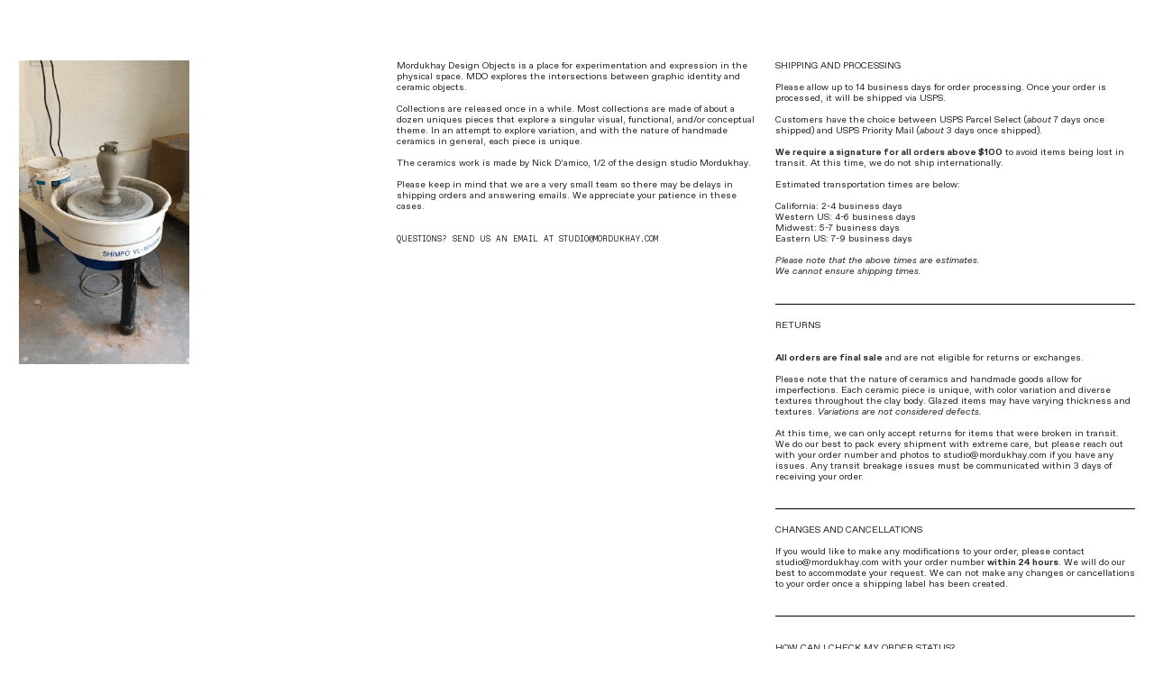

--- FILE ---
content_type: text/html; charset=UTF-8
request_url: https://shop.mordukhay.com/Information
body_size: 57030
content:
<!DOCTYPE html>
<!-- 

        Running on cargo.site

-->
<html lang="en" data-predefined-style="true" data-css-presets="true" data-css-preset data-typography-preset>
	<head>
<script>
				var __cargo_context__ = 'live';
				var __cargo_js_ver__ = 'c=2120203202';
				var __cargo_maint__ = false;
				
				
			</script>
					<meta http-equiv="X-UA-Compatible" content="IE=edge,chrome=1">
		<meta http-equiv="Content-Type" content="text/html; charset=utf-8">
		<meta name="viewport" content="initial-scale=1.0, maximum-scale=1.0, user-scalable=no">
		
			<meta name="robots" content="index,follow">
		<title>Information — MDO</title>
		<meta name="description" content="Mordukhay Design Objects is a place for experimentation and expression in the physical space. MDO explores the intersections between graphic identity...">
				<meta name="twitter:card" content="summary_large_image">
		<meta name="twitter:title" content="Information — MDO">
		<meta name="twitter:description" content="Mordukhay Design Objects is a place for experimentation and expression in the physical space. MDO explores the intersections between graphic identity...">
		<meta name="twitter:image" content="https://freight.cargo.site/w/1200/i/bb4e654fe138b750a5923d84a00341ff3a73657deb4c1c9e1a5817b48aa7f8e9/vertical.svg">
		<meta property="og:locale" content="en_US">
		<meta property="og:title" content="Information — MDO">
		<meta property="og:description" content="Mordukhay Design Objects is a place for experimentation and expression in the physical space. MDO explores the intersections between graphic identity...">
		<meta property="og:url" content="https://shop.mordukhay.com/Information">
		<meta property="og:image" content="https://freight.cargo.site/w/1200/i/bb4e654fe138b750a5923d84a00341ff3a73657deb4c1c9e1a5817b48aa7f8e9/vertical.svg">
		<meta property="og:type" content="website">

		<link rel="preconnect" href="https://static.cargo.site" crossorigin>
		<link rel="preconnect" href="https://freight.cargo.site" crossorigin>

		<link rel="preconnect" href="https://fonts.gstatic.com" crossorigin>
				<link rel="preconnect" href="https://type.cargo.site" crossorigin>

		<!--<link rel="preload" href="https://static.cargo.site/assets/social/IconFont-Regular-0.9.3.woff2" as="font" type="font/woff" crossorigin>-->

		

		<link href="https://freight.cargo.site/t/original/i/6852aeee4e5f2dc77fb9a2ff22a3ba1752e35d85a22d0b4fb0d3fbb3b5361d25/MDO-Favicon-07.ico" rel="shortcut icon">
		<link href="https://shop.mordukhay.com/rss" rel="alternate" type="application/rss+xml" title="MDO feed">

		<link href="//fonts.googleapis.com/css?family=Pinyon Script:400&c=2120203202&" id="" rel="stylesheet" type="text/css" />
<link href="https://shop.mordukhay.com/stylesheet?c=2120203202&1748287129" id="member_stylesheet" rel="stylesheet" type="text/css" />
<style id="">@font-face{font-family:Icons;src:url(https://static.cargo.site/assets/social/IconFont-Regular-0.9.3.woff2);unicode-range:U+E000-E15C,U+F0000,U+FE0E}@font-face{font-family:Icons;src:url(https://static.cargo.site/assets/social/IconFont-Regular-0.9.3.woff2);font-weight:240;unicode-range:U+E000-E15C,U+F0000,U+FE0E}@font-face{font-family:Icons;src:url(https://static.cargo.site/assets/social/IconFont-Regular-0.9.3.woff2);unicode-range:U+E000-E15C,U+F0000,U+FE0E;font-weight:400}@font-face{font-family:Icons;src:url(https://static.cargo.site/assets/social/IconFont-Regular-0.9.3.woff2);unicode-range:U+E000-E15C,U+F0000,U+FE0E;font-weight:600}@font-face{font-family:Icons;src:url(https://static.cargo.site/assets/social/IconFont-Regular-0.9.3.woff2);unicode-range:U+E000-E15C,U+F0000,U+FE0E;font-weight:800}@font-face{font-family:Icons;src:url(https://static.cargo.site/assets/social/IconFont-Regular-0.9.3.woff2);unicode-range:U+E000-E15C,U+F0000,U+FE0E;font-style:italic}@font-face{font-family:Icons;src:url(https://static.cargo.site/assets/social/IconFont-Regular-0.9.3.woff2);unicode-range:U+E000-E15C,U+F0000,U+FE0E;font-weight:200;font-style:italic}@font-face{font-family:Icons;src:url(https://static.cargo.site/assets/social/IconFont-Regular-0.9.3.woff2);unicode-range:U+E000-E15C,U+F0000,U+FE0E;font-weight:400;font-style:italic}@font-face{font-family:Icons;src:url(https://static.cargo.site/assets/social/IconFont-Regular-0.9.3.woff2);unicode-range:U+E000-E15C,U+F0000,U+FE0E;font-weight:600;font-style:italic}@font-face{font-family:Icons;src:url(https://static.cargo.site/assets/social/IconFont-Regular-0.9.3.woff2);unicode-range:U+E000-E15C,U+F0000,U+FE0E;font-weight:800;font-style:italic}body.iconfont-loading,body.iconfont-loading *{color:transparent!important}body{-moz-osx-font-smoothing:grayscale;-webkit-font-smoothing:antialiased;-webkit-text-size-adjust:none}body.no-scroll{overflow:hidden}/*!
 * Content
 */.page{word-wrap:break-word}:focus{outline:0}.pointer-events-none{pointer-events:none}.pointer-events-auto{pointer-events:auto}.pointer-events-none .page_content .audio-player,.pointer-events-none .page_content .shop_product,.pointer-events-none .page_content a,.pointer-events-none .page_content audio,.pointer-events-none .page_content button,.pointer-events-none .page_content details,.pointer-events-none .page_content iframe,.pointer-events-none .page_content img,.pointer-events-none .page_content input,.pointer-events-none .page_content video{pointer-events:auto}.pointer-events-none .page_content *>a,.pointer-events-none .page_content>a{position:relative}s *{text-transform:inherit}#toolset{position:fixed;bottom:10px;right:10px;z-index:8}.mobile #toolset,.template_site_inframe #toolset{display:none}#toolset a{display:block;height:24px;width:24px;margin:0;padding:0;text-decoration:none;background:rgba(0,0,0,.2)}#toolset a:hover{background:rgba(0,0,0,.8)}[data-adminview] #toolset a,[data-adminview] #toolset_admin a{background:rgba(0,0,0,.04);pointer-events:none;cursor:default}#toolset_admin a:active{background:rgba(0,0,0,.7)}#toolset_admin a svg>*{transform:scale(1.1) translate(0,-.5px);transform-origin:50% 50%}#toolset_admin a svg{pointer-events:none;width:100%!important;height:auto!important}#following-container{overflow:auto;-webkit-overflow-scrolling:touch}#following-container iframe{height:100%;width:100%;position:absolute;top:0;left:0;right:0;bottom:0}:root{--following-width:-400px;--following-animation-duration:450ms}@keyframes following-open{0%{transform:translateX(0)}100%{transform:translateX(var(--following-width))}}@keyframes following-open-inverse{0%{transform:translateX(0)}100%{transform:translateX(calc(-1 * var(--following-width)))}}@keyframes following-close{0%{transform:translateX(var(--following-width))}100%{transform:translateX(0)}}@keyframes following-close-inverse{0%{transform:translateX(calc(-1 * var(--following-width)))}100%{transform:translateX(0)}}body.animate-left{animation:following-open var(--following-animation-duration);animation-fill-mode:both;animation-timing-function:cubic-bezier(.24,1,.29,1)}#following-container.animate-left{animation:following-close-inverse var(--following-animation-duration);animation-fill-mode:both;animation-timing-function:cubic-bezier(.24,1,.29,1)}#following-container.animate-left #following-frame{animation:following-close var(--following-animation-duration);animation-fill-mode:both;animation-timing-function:cubic-bezier(.24,1,.29,1)}body.animate-right{animation:following-close var(--following-animation-duration);animation-fill-mode:both;animation-timing-function:cubic-bezier(.24,1,.29,1)}#following-container.animate-right{animation:following-open-inverse var(--following-animation-duration);animation-fill-mode:both;animation-timing-function:cubic-bezier(.24,1,.29,1)}#following-container.animate-right #following-frame{animation:following-open var(--following-animation-duration);animation-fill-mode:both;animation-timing-function:cubic-bezier(.24,1,.29,1)}.slick-slider{position:relative;display:block;-moz-box-sizing:border-box;box-sizing:border-box;-webkit-user-select:none;-moz-user-select:none;-ms-user-select:none;user-select:none;-webkit-touch-callout:none;-khtml-user-select:none;-ms-touch-action:pan-y;touch-action:pan-y;-webkit-tap-highlight-color:transparent}.slick-list{position:relative;display:block;overflow:hidden;margin:0;padding:0}.slick-list:focus{outline:0}.slick-list.dragging{cursor:pointer;cursor:hand}.slick-slider .slick-list,.slick-slider .slick-track{transform:translate3d(0,0,0);will-change:transform}.slick-track{position:relative;top:0;left:0;display:block}.slick-track:after,.slick-track:before{display:table;content:'';width:1px;height:1px;margin-top:-1px;margin-left:-1px}.slick-track:after{clear:both}.slick-loading .slick-track{visibility:hidden}.slick-slide{display:none;float:left;height:100%;min-height:1px}[dir=rtl] .slick-slide{float:right}.content .slick-slide img{display:inline-block}.content .slick-slide img:not(.image-zoom){cursor:pointer}.content .scrub .slick-list,.content .scrub .slick-slide img:not(.image-zoom){cursor:ew-resize}body.slideshow-scrub-dragging *{cursor:ew-resize!important}.content .slick-slide img:not([src]),.content .slick-slide img[src='']{width:100%;height:auto}.slick-slide.slick-loading img{display:none}.slick-slide.dragging img{pointer-events:none}.slick-initialized .slick-slide{display:block}.slick-loading .slick-slide{visibility:hidden}.slick-vertical .slick-slide{display:block;height:auto;border:1px solid transparent}.slick-arrow.slick-hidden{display:none}.slick-arrow{position:absolute;z-index:9;width:0;top:0;height:100%;cursor:pointer;will-change:opacity;-webkit-transition:opacity 333ms cubic-bezier(.4,0,.22,1);transition:opacity 333ms cubic-bezier(.4,0,.22,1)}.slick-arrow.hidden{opacity:0}.slick-arrow svg{position:absolute;width:36px;height:36px;top:0;left:0;right:0;bottom:0;margin:auto;transform:translate(.25px,.25px)}.slick-arrow svg.right-arrow{transform:translate(.25px,.25px) scaleX(-1)}.slick-arrow svg:active{opacity:.75}.slick-arrow svg .arrow-shape{fill:none!important;stroke:#fff;stroke-linecap:square}.slick-arrow svg .arrow-outline{fill:none!important;stroke-width:2.5px;stroke:rgba(0,0,0,.6);stroke-linecap:square}.slick-arrow.slick-next{right:0;text-align:right}.slick-next svg,.wallpaper-navigation .slick-next svg{margin-right:10px}.mobile .slick-next svg{margin-right:10px}.slick-arrow.slick-prev{text-align:left}.slick-prev svg,.wallpaper-navigation .slick-prev svg{margin-left:10px}.mobile .slick-prev svg{margin-left:10px}.loading_animation{display:none;vertical-align:middle;z-index:15;line-height:0;pointer-events:none;border-radius:100%}.loading_animation.hidden{display:none}.loading_animation.pulsing{opacity:0;display:inline-block;animation-delay:.1s;-webkit-animation-delay:.1s;-moz-animation-delay:.1s;animation-duration:12s;animation-iteration-count:infinite;animation:fade-pulse-in .5s ease-in-out;-moz-animation:fade-pulse-in .5s ease-in-out;-webkit-animation:fade-pulse-in .5s ease-in-out;-webkit-animation-fill-mode:forwards;-moz-animation-fill-mode:forwards;animation-fill-mode:forwards}.loading_animation.pulsing.no-delay{animation-delay:0s;-webkit-animation-delay:0s;-moz-animation-delay:0s}.loading_animation div{border-radius:100%}.loading_animation div svg{max-width:100%;height:auto}.loading_animation div,.loading_animation div svg{width:20px;height:20px}.loading_animation.full-width svg{width:100%;height:auto}.loading_animation.full-width.big svg{width:100px;height:100px}.loading_animation div svg>*{fill:#ccc}.loading_animation div{-webkit-animation:spin-loading 12s ease-out;-webkit-animation-iteration-count:infinite;-moz-animation:spin-loading 12s ease-out;-moz-animation-iteration-count:infinite;animation:spin-loading 12s ease-out;animation-iteration-count:infinite}.loading_animation.hidden{display:none}[data-backdrop] .loading_animation{position:absolute;top:15px;left:15px;z-index:99}.loading_animation.position-absolute.middle{top:calc(50% - 10px);left:calc(50% - 10px)}.loading_animation.position-absolute.topleft{top:0;left:0}.loading_animation.position-absolute.middleright{top:calc(50% - 10px);right:1rem}.loading_animation.position-absolute.middleleft{top:calc(50% - 10px);left:1rem}.loading_animation.gray div svg>*{fill:#999}.loading_animation.gray-dark div svg>*{fill:#666}.loading_animation.gray-darker div svg>*{fill:#555}.loading_animation.gray-light div svg>*{fill:#ccc}.loading_animation.white div svg>*{fill:rgba(255,255,255,.85)}.loading_animation.blue div svg>*{fill:#698fff}.loading_animation.inline{display:inline-block;margin-bottom:.5ex}.loading_animation.inline.left{margin-right:.5ex}@-webkit-keyframes fade-pulse-in{0%{opacity:0}50%{opacity:.5}100%{opacity:1}}@-moz-keyframes fade-pulse-in{0%{opacity:0}50%{opacity:.5}100%{opacity:1}}@keyframes fade-pulse-in{0%{opacity:0}50%{opacity:.5}100%{opacity:1}}@-webkit-keyframes pulsate{0%{opacity:1}50%{opacity:0}100%{opacity:1}}@-moz-keyframes pulsate{0%{opacity:1}50%{opacity:0}100%{opacity:1}}@keyframes pulsate{0%{opacity:1}50%{opacity:0}100%{opacity:1}}@-webkit-keyframes spin-loading{0%{transform:rotate(0)}9%{transform:rotate(1050deg)}18%{transform:rotate(-1090deg)}20%{transform:rotate(-1080deg)}23%{transform:rotate(-1080deg)}28%{transform:rotate(-1095deg)}29%{transform:rotate(-1065deg)}34%{transform:rotate(-1080deg)}35%{transform:rotate(-1050deg)}40%{transform:rotate(-1065deg)}41%{transform:rotate(-1035deg)}44%{transform:rotate(-1035deg)}47%{transform:rotate(-2160deg)}50%{transform:rotate(-2160deg)}56%{transform:rotate(45deg)}60%{transform:rotate(45deg)}80%{transform:rotate(6120deg)}100%{transform:rotate(0)}}@keyframes spin-loading{0%{transform:rotate(0)}9%{transform:rotate(1050deg)}18%{transform:rotate(-1090deg)}20%{transform:rotate(-1080deg)}23%{transform:rotate(-1080deg)}28%{transform:rotate(-1095deg)}29%{transform:rotate(-1065deg)}34%{transform:rotate(-1080deg)}35%{transform:rotate(-1050deg)}40%{transform:rotate(-1065deg)}41%{transform:rotate(-1035deg)}44%{transform:rotate(-1035deg)}47%{transform:rotate(-2160deg)}50%{transform:rotate(-2160deg)}56%{transform:rotate(45deg)}60%{transform:rotate(45deg)}80%{transform:rotate(6120deg)}100%{transform:rotate(0)}}[grid-row]{align-items:flex-start;box-sizing:border-box;display:-webkit-box;display:-webkit-flex;display:-ms-flexbox;display:flex;-webkit-flex-wrap:wrap;-ms-flex-wrap:wrap;flex-wrap:wrap}[grid-col]{box-sizing:border-box}[grid-row] [grid-col].empty:after{content:"\0000A0";cursor:text}body.mobile[data-adminview=content-editproject] [grid-row] [grid-col].empty:after{display:none}[grid-col=auto]{-webkit-box-flex:1;-webkit-flex:1;-ms-flex:1;flex:1}[grid-col=x12]{width:100%}[grid-col=x11]{width:50%}[grid-col=x10]{width:33.33%}[grid-col=x9]{width:25%}[grid-col=x8]{width:20%}[grid-col=x7]{width:16.666666667%}[grid-col=x6]{width:14.285714286%}[grid-col=x5]{width:12.5%}[grid-col=x4]{width:11.111111111%}[grid-col=x3]{width:10%}[grid-col=x2]{width:9.090909091%}[grid-col=x1]{width:8.333333333%}[grid-col="1"]{width:8.33333%}[grid-col="2"]{width:16.66667%}[grid-col="3"]{width:25%}[grid-col="4"]{width:33.33333%}[grid-col="5"]{width:41.66667%}[grid-col="6"]{width:50%}[grid-col="7"]{width:58.33333%}[grid-col="8"]{width:66.66667%}[grid-col="9"]{width:75%}[grid-col="10"]{width:83.33333%}[grid-col="11"]{width:91.66667%}[grid-col="12"]{width:100%}body.mobile [grid-responsive] [grid-col]{width:100%;-webkit-box-flex:none;-webkit-flex:none;-ms-flex:none;flex:none}[data-ce-host=true][contenteditable=true] [grid-pad]{pointer-events:none}[data-ce-host=true][contenteditable=true] [grid-pad]>*{pointer-events:auto}[grid-pad="0"]{padding:0}[grid-pad="0.25"]{padding:.125rem}[grid-pad="0.5"]{padding:.25rem}[grid-pad="0.75"]{padding:.375rem}[grid-pad="1"]{padding:.5rem}[grid-pad="1.25"]{padding:.625rem}[grid-pad="1.5"]{padding:.75rem}[grid-pad="1.75"]{padding:.875rem}[grid-pad="2"]{padding:1rem}[grid-pad="2.5"]{padding:1.25rem}[grid-pad="3"]{padding:1.5rem}[grid-pad="3.5"]{padding:1.75rem}[grid-pad="4"]{padding:2rem}[grid-pad="5"]{padding:2.5rem}[grid-pad="6"]{padding:3rem}[grid-pad="7"]{padding:3.5rem}[grid-pad="8"]{padding:4rem}[grid-pad="9"]{padding:4.5rem}[grid-pad="10"]{padding:5rem}[grid-gutter="0"]{margin:0}[grid-gutter="0.5"]{margin:-.25rem}[grid-gutter="1"]{margin:-.5rem}[grid-gutter="1.5"]{margin:-.75rem}[grid-gutter="2"]{margin:-1rem}[grid-gutter="2.5"]{margin:-1.25rem}[grid-gutter="3"]{margin:-1.5rem}[grid-gutter="3.5"]{margin:-1.75rem}[grid-gutter="4"]{margin:-2rem}[grid-gutter="5"]{margin:-2.5rem}[grid-gutter="6"]{margin:-3rem}[grid-gutter="7"]{margin:-3.5rem}[grid-gutter="8"]{margin:-4rem}[grid-gutter="10"]{margin:-5rem}[grid-gutter="12"]{margin:-6rem}[grid-gutter="14"]{margin:-7rem}[grid-gutter="16"]{margin:-8rem}[grid-gutter="18"]{margin:-9rem}[grid-gutter="20"]{margin:-10rem}small{max-width:100%;text-decoration:inherit}img:not([src]),img[src='']{outline:1px solid rgba(177,177,177,.4);outline-offset:-1px;content:url([data-uri])}img.image-zoom{cursor:-webkit-zoom-in;cursor:-moz-zoom-in;cursor:zoom-in}#imprimatur{color:#333;font-size:10px;font-family:-apple-system,BlinkMacSystemFont,"Segoe UI",Roboto,Oxygen,Ubuntu,Cantarell,"Open Sans","Helvetica Neue",sans-serif,"Sans Serif",Icons;/*!System*/position:fixed;opacity:.3;right:-28px;bottom:160px;transform:rotate(270deg);-ms-transform:rotate(270deg);-webkit-transform:rotate(270deg);z-index:8;text-transform:uppercase;color:#999;opacity:.5;padding-bottom:2px;text-decoration:none}.mobile #imprimatur{display:none}bodycopy cargo-link a{font-family:-apple-system,BlinkMacSystemFont,"Segoe UI",Roboto,Oxygen,Ubuntu,Cantarell,"Open Sans","Helvetica Neue",sans-serif,"Sans Serif",Icons;/*!System*/font-size:12px;font-style:normal;font-weight:400;transform:rotate(270deg);text-decoration:none;position:fixed!important;right:-27px;bottom:100px;text-decoration:none;letter-spacing:normal;background:0 0;border:0;border-bottom:0;outline:0}/*! PhotoSwipe Default UI CSS by Dmitry Semenov | photoswipe.com | MIT license */.pswp--has_mouse .pswp__button--arrow--left,.pswp--has_mouse .pswp__button--arrow--right,.pswp__ui{visibility:visible}.pswp--minimal--dark .pswp__top-bar,.pswp__button{background:0 0}.pswp,.pswp__bg,.pswp__container,.pswp__img--placeholder,.pswp__zoom-wrap,.quick-view-navigation{-webkit-backface-visibility:hidden}.pswp__button{cursor:pointer;opacity:1;-webkit-appearance:none;transition:opacity .2s;-webkit-box-shadow:none;box-shadow:none}.pswp__button-close>svg{top:10px;right:10px;margin-left:auto}.pswp--touch .quick-view-navigation{display:none}.pswp__ui{-webkit-font-smoothing:auto;opacity:1;z-index:1550}.quick-view-navigation{will-change:opacity;-webkit-transition:opacity 333ms cubic-bezier(.4,0,.22,1);transition:opacity 333ms cubic-bezier(.4,0,.22,1)}.quick-view-navigation .pswp__group .pswp__button{pointer-events:auto}.pswp__button>svg{position:absolute;width:36px;height:36px}.quick-view-navigation .pswp__group:active svg{opacity:.75}.pswp__button svg .shape-shape{fill:#fff}.pswp__button svg .shape-outline{fill:#000}.pswp__button-prev>svg{top:0;bottom:0;left:10px;margin:auto}.pswp__button-next>svg{top:0;bottom:0;right:10px;margin:auto}.quick-view-navigation .pswp__group .pswp__button-prev{position:absolute;left:0;top:0;width:0;height:100%}.quick-view-navigation .pswp__group .pswp__button-next{position:absolute;right:0;top:0;width:0;height:100%}.quick-view-navigation .close-button,.quick-view-navigation .left-arrow,.quick-view-navigation .right-arrow{transform:translate(.25px,.25px)}.quick-view-navigation .right-arrow{transform:translate(.25px,.25px) scaleX(-1)}.pswp__button svg .shape-outline{fill:transparent!important;stroke:#000;stroke-width:2.5px;stroke-linecap:square}.pswp__button svg .shape-shape{fill:transparent!important;stroke:#fff;stroke-width:1.5px;stroke-linecap:square}.pswp__bg,.pswp__scroll-wrap,.pswp__zoom-wrap{width:100%;position:absolute}.quick-view-navigation .pswp__group .pswp__button-close{margin:0}.pswp__container,.pswp__item,.pswp__zoom-wrap{right:0;bottom:0;top:0;position:absolute;left:0}.pswp__ui--hidden .pswp__button{opacity:.001}.pswp__ui--hidden .pswp__button,.pswp__ui--hidden .pswp__button *{pointer-events:none}.pswp .pswp__ui.pswp__ui--displaynone{display:none}.pswp__element--disabled{display:none!important}/*! PhotoSwipe main CSS by Dmitry Semenov | photoswipe.com | MIT license */.pswp{position:fixed;display:none;height:100%;width:100%;top:0;left:0;right:0;bottom:0;margin:auto;-ms-touch-action:none;touch-action:none;z-index:9999999;-webkit-text-size-adjust:100%;line-height:initial;letter-spacing:initial;outline:0}.pswp img{max-width:none}.pswp--zoom-disabled .pswp__img{cursor:default!important}.pswp--animate_opacity{opacity:.001;will-change:opacity;-webkit-transition:opacity 333ms cubic-bezier(.4,0,.22,1);transition:opacity 333ms cubic-bezier(.4,0,.22,1)}.pswp--open{display:block}.pswp--zoom-allowed .pswp__img{cursor:-webkit-zoom-in;cursor:-moz-zoom-in;cursor:zoom-in}.pswp--zoomed-in .pswp__img{cursor:-webkit-grab;cursor:-moz-grab;cursor:grab}.pswp--dragging .pswp__img{cursor:-webkit-grabbing;cursor:-moz-grabbing;cursor:grabbing}.pswp__bg{left:0;top:0;height:100%;opacity:0;transform:translateZ(0);will-change:opacity}.pswp__scroll-wrap{left:0;top:0;height:100%}.pswp__container,.pswp__zoom-wrap{-ms-touch-action:none;touch-action:none}.pswp__container,.pswp__img{-webkit-user-select:none;-moz-user-select:none;-ms-user-select:none;user-select:none;-webkit-tap-highlight-color:transparent;-webkit-touch-callout:none}.pswp__zoom-wrap{-webkit-transform-origin:left top;-ms-transform-origin:left top;transform-origin:left top;-webkit-transition:-webkit-transform 222ms cubic-bezier(.4,0,.22,1);transition:transform 222ms cubic-bezier(.4,0,.22,1)}.pswp__bg{-webkit-transition:opacity 222ms cubic-bezier(.4,0,.22,1);transition:opacity 222ms cubic-bezier(.4,0,.22,1)}.pswp--animated-in .pswp__bg,.pswp--animated-in .pswp__zoom-wrap{-webkit-transition:none;transition:none}.pswp--hide-overflow .pswp__scroll-wrap,.pswp--hide-overflow.pswp{overflow:hidden}.pswp__img{position:absolute;width:auto;height:auto;top:0;left:0}.pswp__img--placeholder--blank{background:#222}.pswp--ie .pswp__img{width:100%!important;height:auto!important;left:0;top:0}.pswp__ui--idle{opacity:0}.pswp__error-msg{position:absolute;left:0;top:50%;width:100%;text-align:center;font-size:14px;line-height:16px;margin-top:-8px;color:#ccc}.pswp__error-msg a{color:#ccc;text-decoration:underline}.pswp__error-msg{font-family:-apple-system,BlinkMacSystemFont,"Segoe UI",Roboto,Oxygen,Ubuntu,Cantarell,"Open Sans","Helvetica Neue",sans-serif}.quick-view.mouse-down .iframe-item{pointer-events:none!important}.quick-view-caption-positioner{pointer-events:none;width:100%;height:100%}.quick-view-caption-wrapper{margin:auto;position:absolute;bottom:0;left:0;right:0}.quick-view-horizontal-align-left .quick-view-caption-wrapper{margin-left:0}.quick-view-horizontal-align-right .quick-view-caption-wrapper{margin-right:0}[data-quick-view-caption]{transition:.1s opacity ease-in-out;position:absolute;bottom:0;left:0;right:0}.quick-view-horizontal-align-left [data-quick-view-caption]{text-align:left}.quick-view-horizontal-align-right [data-quick-view-caption]{text-align:right}.quick-view-caption{transition:.1s opacity ease-in-out}.quick-view-caption>*{display:inline-block}.quick-view-caption *{pointer-events:auto}.quick-view-caption.hidden{opacity:0}.shop_product .dropdown_wrapper{flex:0 0 100%;position:relative}.shop_product select{appearance:none;-moz-appearance:none;-webkit-appearance:none;outline:0;-webkit-font-smoothing:antialiased;-moz-osx-font-smoothing:grayscale;cursor:pointer;border-radius:0;white-space:nowrap;overflow:hidden!important;text-overflow:ellipsis}.shop_product select.dropdown::-ms-expand{display:none}.shop_product a{cursor:pointer;border-bottom:none;text-decoration:none}.shop_product a.out-of-stock{pointer-events:none}body.audio-player-dragging *{cursor:ew-resize!important}.audio-player{display:inline-flex;flex:1 0 calc(100% - 2px);width:calc(100% - 2px)}.audio-player .button{height:100%;flex:0 0 3.3rem;display:flex}.audio-player .separator{left:3.3rem;height:100%}.audio-player .buffer{width:0%;height:100%;transition:left .3s linear,width .3s linear}.audio-player.seeking .buffer{transition:left 0s,width 0s}.audio-player.seeking{user-select:none;-webkit-user-select:none;cursor:ew-resize}.audio-player.seeking *{user-select:none;-webkit-user-select:none;cursor:ew-resize}.audio-player .bar{overflow:hidden;display:flex;justify-content:space-between;align-content:center;flex-grow:1}.audio-player .progress{width:0%;height:100%;transition:width .3s linear}.audio-player.seeking .progress{transition:width 0s}.audio-player .pause,.audio-player .play{cursor:pointer;height:100%}.audio-player .note-icon{margin:auto 0;order:2;flex:0 1 auto}.audio-player .title{white-space:nowrap;overflow:hidden;text-overflow:ellipsis;pointer-events:none;user-select:none;padding:.5rem 0 .5rem 1rem;margin:auto auto auto 0;flex:0 3 auto;min-width:0;width:100%}.audio-player .total-time{flex:0 1 auto;margin:auto 0}.audio-player .current-time,.audio-player .play-text{flex:0 1 auto;margin:auto 0}.audio-player .stream-anim{user-select:none;margin:auto auto auto 0}.audio-player .stream-anim span{display:inline-block}.audio-player .buffer,.audio-player .current-time,.audio-player .note-svg,.audio-player .play-text,.audio-player .separator,.audio-player .total-time{user-select:none;pointer-events:none}.audio-player .buffer,.audio-player .play-text,.audio-player .progress{position:absolute}.audio-player,.audio-player .bar,.audio-player .button,.audio-player .current-time,.audio-player .note-icon,.audio-player .pause,.audio-player .play,.audio-player .total-time{position:relative}body.mobile .audio-player,body.mobile .audio-player *{-webkit-touch-callout:none}#standalone-admin-frame{border:0;width:400px;position:absolute;right:0;top:0;height:100vh;z-index:99}body[standalone-admin=true] #standalone-admin-frame{transform:translate(0,0)}body[standalone-admin=true] .main_container{width:calc(100% - 400px)}body[standalone-admin=false] #standalone-admin-frame{transform:translate(100%,0)}body[standalone-admin=false] .main_container{width:100%}.toggle_standaloneAdmin{position:fixed;top:0;right:400px;height:40px;width:40px;z-index:999;cursor:pointer;background-color:rgba(0,0,0,.4)}.toggle_standaloneAdmin:active{opacity:.7}body[standalone-admin=false] .toggle_standaloneAdmin{right:0}.toggle_standaloneAdmin *{color:#fff;fill:#fff}.toggle_standaloneAdmin svg{padding:6px;width:100%;height:100%;opacity:.85}body[standalone-admin=false] .toggle_standaloneAdmin #close,body[standalone-admin=true] .toggle_standaloneAdmin #backdropsettings{display:none}.toggle_standaloneAdmin>div{width:100%;height:100%}#admin_toggle_button{position:fixed;top:50%;transform:translate(0,-50%);right:400px;height:36px;width:12px;z-index:999;cursor:pointer;background-color:rgba(0,0,0,.09);padding-left:2px;margin-right:5px}#admin_toggle_button .bar{content:'';background:rgba(0,0,0,.09);position:fixed;width:5px;bottom:0;top:0;z-index:10}#admin_toggle_button:active{background:rgba(0,0,0,.065)}#admin_toggle_button *{color:#fff;fill:#fff}#admin_toggle_button svg{padding:0;width:16px;height:36px;margin-left:1px;opacity:1}#admin_toggle_button svg *{fill:#fff;opacity:1}#admin_toggle_button[data-state=closed] .toggle_admin_close{display:none}#admin_toggle_button[data-state=closed],#admin_toggle_button[data-state=closed] .toggle_admin_open{width:20px;cursor:pointer;margin:0}#admin_toggle_button[data-state=closed] svg{margin-left:2px}#admin_toggle_button[data-state=open] .toggle_admin_open{display:none}select,select *{text-rendering:auto!important}b b{font-weight:inherit}*{-webkit-box-sizing:border-box;-moz-box-sizing:border-box;box-sizing:border-box}customhtml>*{position:relative;z-index:10}body,html{min-height:100vh;margin:0;padding:0}html{touch-action:manipulation;position:relative;background-color:#fff}.main_container{min-height:100vh;width:100%;overflow:hidden}.container{display:-webkit-box;display:-webkit-flex;display:-moz-box;display:-ms-flexbox;display:flex;-webkit-flex-wrap:wrap;-moz-flex-wrap:wrap;-ms-flex-wrap:wrap;flex-wrap:wrap;max-width:100%;width:100%;overflow:visible}.container{align-items:flex-start;-webkit-align-items:flex-start}.page{z-index:2}.page ul li>text-limit{display:block}.content,.content_container,.pinned{-webkit-flex:1 0 auto;-moz-flex:1 0 auto;-ms-flex:1 0 auto;flex:1 0 auto;max-width:100%}.content_container{width:100%}.content_container.full_height{min-height:100vh}.page_background{position:absolute;top:0;left:0;width:100%;height:100%}.page_container{position:relative;overflow:visible;width:100%}.backdrop{position:absolute;top:0;z-index:1;width:100%;height:100%;max-height:100vh}.backdrop>div{position:absolute;top:0;left:0;width:100%;height:100%;-webkit-backface-visibility:hidden;backface-visibility:hidden;transform:translate3d(0,0,0);contain:strict}[data-backdrop].backdrop>div[data-overflowing]{max-height:100vh;position:absolute;top:0;left:0}body.mobile [split-responsive]{display:flex;flex-direction:column}body.mobile [split-responsive] .container{width:100%;order:2}body.mobile [split-responsive] .backdrop{position:relative;height:50vh;width:100%;order:1}body.mobile [split-responsive] [data-auxiliary].backdrop{position:absolute;height:50vh;width:100%;order:1}.page{position:relative;z-index:2}img[data-align=left]{float:left}img[data-align=right]{float:right}[data-rotation]{transform-origin:center center}.content .page_content:not([contenteditable=true]) [data-draggable]{pointer-events:auto!important;backface-visibility:hidden}.preserve-3d{-moz-transform-style:preserve-3d;transform-style:preserve-3d}.content .page_content:not([contenteditable=true]) [data-draggable] iframe{pointer-events:none!important}.dragging-active iframe{pointer-events:none!important}.content .page_content:not([contenteditable=true]) [data-draggable]:active{opacity:1}.content .scroll-transition-fade{transition:transform 1s ease-in-out,opacity .8s ease-in-out}.content .scroll-transition-fade.below-viewport{opacity:0;transform:translateY(40px)}.mobile.full_width .page_container:not([split-layout]) .container_width{width:100%}[data-view=pinned_bottom] .bottom_pin_invisibility{visibility:hidden}.pinned{position:relative;width:100%}.pinned .page_container.accommodate:not(.fixed):not(.overlay){z-index:2}.pinned .page_container.overlay{position:absolute;z-index:4}.pinned .page_container.overlay.fixed{position:fixed}.pinned .page_container.overlay.fixed .page{max-height:100vh;-webkit-overflow-scrolling:touch}.pinned .page_container.overlay.fixed .page.allow-scroll{overflow-y:auto;overflow-x:hidden}.pinned .page_container.overlay.fixed .page.allow-scroll{align-items:flex-start;-webkit-align-items:flex-start}.pinned .page_container .page.allow-scroll::-webkit-scrollbar{width:0;background:0 0;display:none}.pinned.pinned_top .page_container.overlay{left:0;top:0}.pinned.pinned_bottom .page_container.overlay{left:0;bottom:0}div[data-container=set]:empty{margin-top:1px}.thumbnails{position:relative;z-index:1}[thumbnails=grid]{align-items:baseline}[thumbnails=justify] .thumbnail{box-sizing:content-box}[thumbnails][data-padding-zero] .thumbnail{margin-bottom:-1px}[thumbnails=montessori] .thumbnail{pointer-events:auto;position:absolute}[thumbnails] .thumbnail>a{display:block;text-decoration:none}[thumbnails=montessori]{height:0}[thumbnails][data-resizing],[thumbnails][data-resizing] *{cursor:nwse-resize}[thumbnails] .thumbnail .resize-handle{cursor:nwse-resize;width:26px;height:26px;padding:5px;position:absolute;opacity:.75;right:-1px;bottom:-1px;z-index:100}[thumbnails][data-resizing] .resize-handle{display:none}[thumbnails] .thumbnail .resize-handle svg{position:absolute;top:0;left:0}[thumbnails] .thumbnail .resize-handle:hover{opacity:1}[data-can-move].thumbnail .resize-handle svg .resize_path_outline{fill:#fff}[data-can-move].thumbnail .resize-handle svg .resize_path{fill:#000}[thumbnails=montessori] .thumbnail_sizer{height:0;width:100%;position:relative;padding-bottom:100%;pointer-events:none}[thumbnails] .thumbnail img{display:block;min-height:3px;margin-bottom:0}[thumbnails] .thumbnail img:not([src]),img[src=""]{margin:0!important;width:100%;min-height:3px;height:100%!important;position:absolute}[aspect-ratio="1x1"].thumb_image{height:0;padding-bottom:100%;overflow:hidden}[aspect-ratio="4x3"].thumb_image{height:0;padding-bottom:75%;overflow:hidden}[aspect-ratio="16x9"].thumb_image{height:0;padding-bottom:56.25%;overflow:hidden}[thumbnails] .thumb_image{width:100%;position:relative}[thumbnails][thumbnail-vertical-align=top]{align-items:flex-start}[thumbnails][thumbnail-vertical-align=middle]{align-items:center}[thumbnails][thumbnail-vertical-align=bottom]{align-items:baseline}[thumbnails][thumbnail-horizontal-align=left]{justify-content:flex-start}[thumbnails][thumbnail-horizontal-align=middle]{justify-content:center}[thumbnails][thumbnail-horizontal-align=right]{justify-content:flex-end}.thumb_image.default_image>svg{position:absolute;top:0;left:0;bottom:0;right:0;width:100%;height:100%}.thumb_image.default_image{outline:1px solid #ccc;outline-offset:-1px;position:relative}.mobile.full_width [data-view=Thumbnail] .thumbnails_width{width:100%}.content [data-draggable] a:active,.content [data-draggable] img:active{opacity:initial}.content .draggable-dragging{opacity:initial}[data-draggable].draggable_visible{visibility:visible}[data-draggable].draggable_hidden{visibility:hidden}.gallery_card [data-draggable],.marquee [data-draggable]{visibility:inherit}[data-draggable]{visibility:visible;background-color:rgba(0,0,0,.003)}#site_menu_panel_container .image-gallery:not(.initialized){height:0;padding-bottom:100%;min-height:initial}.image-gallery:not(.initialized){min-height:100vh;visibility:hidden;width:100%}.image-gallery .gallery_card img{display:block;width:100%;height:auto}.image-gallery .gallery_card{transform-origin:center}.image-gallery .gallery_card.dragging{opacity:.1;transform:initial!important}.image-gallery:not([image-gallery=slideshow]) .gallery_card iframe:only-child,.image-gallery:not([image-gallery=slideshow]) .gallery_card video:only-child{width:100%;height:100%;top:0;left:0;position:absolute}.image-gallery[image-gallery=slideshow] .gallery_card video[muted][autoplay]:not([controls]),.image-gallery[image-gallery=slideshow] .gallery_card video[muted][data-autoplay]:not([controls]){pointer-events:none}.image-gallery [image-gallery-pad="0"] video:only-child{object-fit:cover;height:calc(100% + 1px)}div.image-gallery>a,div.image-gallery>iframe,div.image-gallery>img,div.image-gallery>video{display:none}[image-gallery-row]{align-items:flex-start;box-sizing:border-box;display:-webkit-box;display:-webkit-flex;display:-ms-flexbox;display:flex;-webkit-flex-wrap:wrap;-ms-flex-wrap:wrap;flex-wrap:wrap}.image-gallery .gallery_card_image{width:100%;position:relative}[data-predefined-style=true] .image-gallery a.gallery_card{display:block;border:none}[image-gallery-col]{box-sizing:border-box}[image-gallery-col=x12]{width:100%}[image-gallery-col=x11]{width:50%}[image-gallery-col=x10]{width:33.33%}[image-gallery-col=x9]{width:25%}[image-gallery-col=x8]{width:20%}[image-gallery-col=x7]{width:16.666666667%}[image-gallery-col=x6]{width:14.285714286%}[image-gallery-col=x5]{width:12.5%}[image-gallery-col=x4]{width:11.111111111%}[image-gallery-col=x3]{width:10%}[image-gallery-col=x2]{width:9.090909091%}[image-gallery-col=x1]{width:8.333333333%}.content .page_content [image-gallery-pad].image-gallery{pointer-events:none}.content .page_content [image-gallery-pad].image-gallery .gallery_card_image>*,.content .page_content [image-gallery-pad].image-gallery .gallery_image_caption{pointer-events:auto}.content .page_content [image-gallery-pad="0"]{padding:0}.content .page_content [image-gallery-pad="0.25"]{padding:.125rem}.content .page_content [image-gallery-pad="0.5"]{padding:.25rem}.content .page_content [image-gallery-pad="0.75"]{padding:.375rem}.content .page_content [image-gallery-pad="1"]{padding:.5rem}.content .page_content [image-gallery-pad="1.25"]{padding:.625rem}.content .page_content [image-gallery-pad="1.5"]{padding:.75rem}.content .page_content [image-gallery-pad="1.75"]{padding:.875rem}.content .page_content [image-gallery-pad="2"]{padding:1rem}.content .page_content [image-gallery-pad="2.5"]{padding:1.25rem}.content .page_content [image-gallery-pad="3"]{padding:1.5rem}.content .page_content [image-gallery-pad="3.5"]{padding:1.75rem}.content .page_content [image-gallery-pad="4"]{padding:2rem}.content .page_content [image-gallery-pad="5"]{padding:2.5rem}.content .page_content [image-gallery-pad="6"]{padding:3rem}.content .page_content [image-gallery-pad="7"]{padding:3.5rem}.content .page_content [image-gallery-pad="8"]{padding:4rem}.content .page_content [image-gallery-pad="9"]{padding:4.5rem}.content .page_content [image-gallery-pad="10"]{padding:5rem}.content .page_content [image-gallery-gutter="0"]{margin:0}.content .page_content [image-gallery-gutter="0.5"]{margin:-.25rem}.content .page_content [image-gallery-gutter="1"]{margin:-.5rem}.content .page_content [image-gallery-gutter="1.5"]{margin:-.75rem}.content .page_content [image-gallery-gutter="2"]{margin:-1rem}.content .page_content [image-gallery-gutter="2.5"]{margin:-1.25rem}.content .page_content [image-gallery-gutter="3"]{margin:-1.5rem}.content .page_content [image-gallery-gutter="3.5"]{margin:-1.75rem}.content .page_content [image-gallery-gutter="4"]{margin:-2rem}.content .page_content [image-gallery-gutter="5"]{margin:-2.5rem}.content .page_content [image-gallery-gutter="6"]{margin:-3rem}.content .page_content [image-gallery-gutter="7"]{margin:-3.5rem}.content .page_content [image-gallery-gutter="8"]{margin:-4rem}.content .page_content [image-gallery-gutter="10"]{margin:-5rem}.content .page_content [image-gallery-gutter="12"]{margin:-6rem}.content .page_content [image-gallery-gutter="14"]{margin:-7rem}.content .page_content [image-gallery-gutter="16"]{margin:-8rem}.content .page_content [image-gallery-gutter="18"]{margin:-9rem}.content .page_content [image-gallery-gutter="20"]{margin:-10rem}[image-gallery=slideshow]:not(.initialized)>*{min-height:1px;opacity:0;min-width:100%}[image-gallery=slideshow][data-constrained-by=height] [image-gallery-vertical-align].slick-track{align-items:flex-start}[image-gallery=slideshow] img.image-zoom:active{opacity:initial}[image-gallery=slideshow].slick-initialized .gallery_card{pointer-events:none}[image-gallery=slideshow].slick-initialized .gallery_card.slick-current{pointer-events:auto}[image-gallery=slideshow] .gallery_card:not(.has_caption){line-height:0}.content .page_content [image-gallery=slideshow].image-gallery>*{pointer-events:auto}.content [image-gallery=slideshow].image-gallery.slick-initialized .gallery_card{overflow:hidden;margin:0;display:flex;flex-flow:row wrap;flex-shrink:0}.content [image-gallery=slideshow].image-gallery.slick-initialized .gallery_card.slick-current{overflow:visible}[image-gallery=slideshow] .gallery_image_caption{opacity:1;transition:opacity .3s;-webkit-transition:opacity .3s;width:100%;margin-left:auto;margin-right:auto;clear:both}[image-gallery-horizontal-align=left] .gallery_image_caption{text-align:left}[image-gallery-horizontal-align=middle] .gallery_image_caption{text-align:center}[image-gallery-horizontal-align=right] .gallery_image_caption{text-align:right}[image-gallery=slideshow][data-slideshow-in-transition] .gallery_image_caption{opacity:0;transition:opacity .3s;-webkit-transition:opacity .3s}[image-gallery=slideshow] .gallery_card_image{width:initial;margin:0;display:inline-block}[image-gallery=slideshow] .gallery_card img{margin:0;display:block}[image-gallery=slideshow][data-exploded]{align-items:flex-start;box-sizing:border-box;display:-webkit-box;display:-webkit-flex;display:-ms-flexbox;display:flex;-webkit-flex-wrap:wrap;-ms-flex-wrap:wrap;flex-wrap:wrap;justify-content:flex-start;align-content:flex-start}[image-gallery=slideshow][data-exploded] .gallery_card{padding:1rem;width:16.666%}[image-gallery=slideshow][data-exploded] .gallery_card_image{height:0;display:block;width:100%}[image-gallery=grid]{align-items:baseline}[image-gallery=grid] .gallery_card.has_caption .gallery_card_image{display:block}[image-gallery=grid] [image-gallery-pad="0"].gallery_card{margin-bottom:-1px}[image-gallery=grid] .gallery_card img{margin:0}[image-gallery=columns] .gallery_card img{margin:0}[image-gallery=justify]{align-items:flex-start}[image-gallery=justify] .gallery_card img{margin:0}[image-gallery=montessori][image-gallery-row]{display:block}[image-gallery=montessori] a.gallery_card,[image-gallery=montessori] div.gallery_card{position:absolute;pointer-events:auto}[image-gallery=montessori][data-can-move] .gallery_card,[image-gallery=montessori][data-can-move] .gallery_card .gallery_card_image,[image-gallery=montessori][data-can-move] .gallery_card .gallery_card_image>*{cursor:move}[image-gallery=montessori]{position:relative;height:0}[image-gallery=freeform] .gallery_card{position:relative}[image-gallery=freeform] [image-gallery-pad="0"].gallery_card{margin-bottom:-1px}[image-gallery-vertical-align]{display:flex;flex-flow:row wrap}[image-gallery-vertical-align].slick-track{display:flex;flex-flow:row nowrap}.image-gallery .slick-list{margin-bottom:-.3px}[image-gallery-vertical-align=top]{align-content:flex-start;align-items:flex-start}[image-gallery-vertical-align=middle]{align-items:center;align-content:center}[image-gallery-vertical-align=bottom]{align-content:flex-end;align-items:flex-end}[image-gallery-horizontal-align=left]{justify-content:flex-start}[image-gallery-horizontal-align=middle]{justify-content:center}[image-gallery-horizontal-align=right]{justify-content:flex-end}.image-gallery[data-resizing],.image-gallery[data-resizing] *{cursor:nwse-resize!important}.image-gallery .gallery_card .resize-handle,.image-gallery .gallery_card .resize-handle *{cursor:nwse-resize!important}.image-gallery .gallery_card .resize-handle{width:26px;height:26px;padding:5px;position:absolute;opacity:.75;right:-1px;bottom:-1px;z-index:10}.image-gallery[data-resizing] .resize-handle{display:none}.image-gallery .gallery_card .resize-handle svg{cursor:nwse-resize!important;position:absolute;top:0;left:0}.image-gallery .gallery_card .resize-handle:hover{opacity:1}[data-can-move].gallery_card .resize-handle svg .resize_path_outline{fill:#fff}[data-can-move].gallery_card .resize-handle svg .resize_path{fill:#000}[image-gallery=montessori] .thumbnail_sizer{height:0;width:100%;position:relative;padding-bottom:100%;pointer-events:none}#site_menu_button{display:block;text-decoration:none;pointer-events:auto;z-index:9;vertical-align:top;cursor:pointer;box-sizing:content-box;font-family:Icons}#site_menu_button.custom_icon{padding:0;line-height:0}#site_menu_button.custom_icon img{width:100%;height:auto}#site_menu_wrapper.disabled #site_menu_button{display:none}#site_menu_wrapper.mobile_only #site_menu_button{display:none}body.mobile #site_menu_wrapper.mobile_only:not(.disabled) #site_menu_button:not(.active){display:block}#site_menu_panel_container[data-type=cargo_menu] #site_menu_panel{display:block;position:fixed;top:0;right:0;bottom:0;left:0;z-index:10;cursor:default}.site_menu{pointer-events:auto;position:absolute;z-index:11;top:0;bottom:0;line-height:0;max-width:400px;min-width:300px;font-size:20px;text-align:left;background:rgba(20,20,20,.95);padding:20px 30px 90px 30px;overflow-y:auto;overflow-x:hidden;display:-webkit-box;display:-webkit-flex;display:-ms-flexbox;display:flex;-webkit-box-orient:vertical;-webkit-box-direction:normal;-webkit-flex-direction:column;-ms-flex-direction:column;flex-direction:column;-webkit-box-pack:start;-webkit-justify-content:flex-start;-ms-flex-pack:start;justify-content:flex-start}body.mobile #site_menu_wrapper .site_menu{-webkit-overflow-scrolling:touch;min-width:auto;max-width:100%;width:100%;padding:20px}#site_menu_wrapper[data-sitemenu-position=bottom-left] #site_menu,#site_menu_wrapper[data-sitemenu-position=top-left] #site_menu{left:0}#site_menu_wrapper[data-sitemenu-position=bottom-right] #site_menu,#site_menu_wrapper[data-sitemenu-position=top-right] #site_menu{right:0}#site_menu_wrapper[data-type=page] .site_menu{right:0;left:0;width:100%;padding:0;margin:0;background:0 0}.site_menu_wrapper.open .site_menu{display:block}.site_menu div{display:block}.site_menu a{text-decoration:none;display:inline-block;color:rgba(255,255,255,.75);max-width:100%;overflow:hidden;white-space:nowrap;text-overflow:ellipsis;line-height:1.4}.site_menu div a.active{color:rgba(255,255,255,.4)}.site_menu div.set-link>a{font-weight:700}.site_menu div.hidden{display:none}.site_menu .close{display:block;position:absolute;top:0;right:10px;font-size:60px;line-height:50px;font-weight:200;color:rgba(255,255,255,.4);cursor:pointer;user-select:none}#site_menu_panel_container .page_container{position:relative;overflow:hidden;background:0 0;z-index:2}#site_menu_panel_container .site_menu_page_wrapper{position:fixed;top:0;left:0;overflow-y:auto;-webkit-overflow-scrolling:touch;height:100%;width:100%;z-index:100}#site_menu_panel_container .site_menu_page_wrapper .backdrop{pointer-events:none}#site_menu_panel_container #site_menu_page_overlay{position:fixed;top:0;right:0;bottom:0;left:0;cursor:default;z-index:1}#shop_button{display:block;text-decoration:none;pointer-events:auto;z-index:9;vertical-align:top;cursor:pointer;box-sizing:content-box;font-family:Icons}#shop_button.custom_icon{padding:0;line-height:0}#shop_button.custom_icon img{width:100%;height:auto}#shop_button.disabled{display:none}.loading[data-loading]{display:none;position:fixed;bottom:8px;left:8px;z-index:100}.new_site_button_wrapper{font-size:1.8rem;font-weight:400;color:rgba(0,0,0,.85);font-family:-apple-system,BlinkMacSystemFont,'Segoe UI',Roboto,Oxygen,Ubuntu,Cantarell,'Open Sans','Helvetica Neue',sans-serif,'Sans Serif',Icons;font-style:normal;line-height:1.4;color:#fff;position:fixed;bottom:0;right:0;z-index:999}body.template_site #toolset{display:none!important}body.mobile .new_site_button{display:none}.new_site_button{display:flex;height:44px;cursor:pointer}.new_site_button .plus{width:44px;height:100%}.new_site_button .plus svg{width:100%;height:100%}.new_site_button .plus svg line{stroke:#000;stroke-width:2px}.new_site_button .plus:after,.new_site_button .plus:before{content:'';width:30px;height:2px}.new_site_button .text{background:#0fce83;display:none;padding:7.5px 15px 7.5px 15px;height:100%;font-size:20px;color:#222}.new_site_button:active{opacity:.8}.new_site_button.show_full .text{display:block}.new_site_button.show_full .plus{display:none}html:not(.admin-wrapper) .template_site #confirm_modal [data-progress] .progress-indicator:after{content:'Generating Site...';padding:7.5px 15px;right:-200px;color:#000}bodycopy svg.marker-overlay,bodycopy svg.marker-overlay *{transform-origin:0 0;-webkit-transform-origin:0 0;box-sizing:initial}bodycopy svg#svgroot{box-sizing:initial}bodycopy svg.marker-overlay{padding:inherit;position:absolute;left:0;top:0;width:100%;height:100%;min-height:1px;overflow:visible;pointer-events:none;z-index:999}bodycopy svg.marker-overlay *{pointer-events:initial}bodycopy svg.marker-overlay text{letter-spacing:initial}bodycopy svg.marker-overlay a{cursor:pointer}.marquee:not(.torn-down){overflow:hidden;width:100%;position:relative;padding-bottom:.25em;padding-top:.25em;margin-bottom:-.25em;margin-top:-.25em;contain:layout}.marquee .marquee_contents{will-change:transform;display:flex;flex-direction:column}.marquee[behavior][direction].torn-down{white-space:normal}.marquee[behavior=bounce] .marquee_contents{display:block;float:left;clear:both}.marquee[behavior=bounce] .marquee_inner{display:block}.marquee[behavior=bounce][direction=vertical] .marquee_contents{width:100%}.marquee[behavior=bounce][direction=diagonal] .marquee_inner:last-child,.marquee[behavior=bounce][direction=vertical] .marquee_inner:last-child{position:relative;visibility:hidden}.marquee[behavior=bounce][direction=horizontal],.marquee[behavior=scroll][direction=horizontal]{white-space:pre}.marquee[behavior=scroll][direction=horizontal] .marquee_contents{display:inline-flex;white-space:nowrap;min-width:100%}.marquee[behavior=scroll][direction=horizontal] .marquee_inner{min-width:100%}.marquee[behavior=scroll] .marquee_inner:first-child{will-change:transform;position:absolute;width:100%;top:0;left:0}.cycle{display:none}</style>
<script type="text/json" data-set="defaults" >{"current_offset":0,"current_page":1,"cargo_url":"shopmordukhay","is_domain":true,"is_mobile":false,"is_tablet":false,"is_phone":false,"api_path":"https:\/\/shop.mordukhay.com\/_api","is_editor":false,"is_template":false,"is_direct_link":true,"direct_link_pid":26044829}</script>
<script type="text/json" data-set="DisplayOptions" >{"user_id":1509867,"pagination_count":24,"title_in_project":true,"disable_project_scroll":false,"learning_cargo_seen":true,"resource_url":null,"use_sets":null,"sets_are_clickable":null,"set_links_position":null,"sticky_pages":null,"total_projects":0,"slideshow_responsive":false,"slideshow_thumbnails_header":true,"layout_options":{"content_position":"left_cover","content_width":"100","content_margin":"5","main_margin":"2","text_alignment":"text_left","vertical_position":"vertical_top","bgcolor":"transparent","WebFontConfig":{"cargo":{"families":{"Favorit Mono Variable":{"variants":["n3","n4","n5","n7","i4"]},"Favorit Variable":{"variants":["n3","n4","n5","n7","i4"]},"Diatype":{"variants":["n2","i2","n3","i3","n4","i4","n5","i5","n7","i7"]},"Monument Grotesk Mono":{"variants":["n2","i2","n3","i3","n4","i4","n5","i5","n7","i7","n8","i8","n9","i9"]},"Neue Haas Grotesk":{"variants":["n4","i4","n5","i5","n7","i7"]}}},"google":{"families":{"Pinyon Script":{"variants":["400"]}}},"system":{"families":{"-apple-system":{"variants":["n4"]}}}},"links_orientation":"links_horizontal","viewport_size":"phone","mobile_zoom":"26","mobile_view":"desktop","mobile_padding":"-5","mobile_formatting":false,"width_unit":"rem","text_width":"66","is_feed":false,"limit_vertical_images":false,"image_zoom":false,"mobile_images_full_width":false,"responsive_columns":"1","responsive_thumbnails_padding":"0.7","enable_sitemenu":false,"sitemenu_mobileonly":false,"menu_position":"top-left","sitemenu_option":"cargo_menu","responsive_row_height":"75","advanced_padding_enabled":false,"main_margin_top":"2","main_margin_right":"2","main_margin_bottom":"2","main_margin_left":"2","mobile_pages_full_width":true,"scroll_transition":false,"image_full_zoom":false,"quick_view_height":"100","quick_view_width":"100","quick_view_alignment":"quick_view_center_center","advanced_quick_view_padding_enabled":false,"quick_view_padding":"2.5","quick_view_padding_top":"2.5","quick_view_padding_bottom":"2.5","quick_view_padding_left":"2.5","quick_view_padding_right":"2.5","quick_content_alignment":"quick_content_center_center","close_quick_view_on_scroll":true,"show_quick_view_ui":true,"quick_view_bgcolor":"rgba(255, 255, 255, 1)","quick_view_caption":false},"element_sort":{"no-group":[{"name":"Navigation","isActive":true},{"name":"Header Text","isActive":true},{"name":"Content","isActive":true},{"name":"Header Image","isActive":false}]},"site_menu_options":{"display_type":"cargo_menu","enable":false,"mobile_only":true,"position":"top-right","single_page_id":null,"icon":"\ue12f","show_homepage":true,"single_page_url":"Menu","custom_icon":false},"ecommerce_options":{"enable_ecommerce_button":false,"shop_button_position":"bottom-right","shop_icon":"\ue138","custom_icon":false,"shop_icon_text":"SHOPPING BAG &lt;(#)&gt;","icon":"","enable_geofencing":false,"enabled_countries":["AF","AX","AL","DZ","AS","AD","AO","AI","AQ","AG","AR","AM","AW","AU","AT","AZ","BS","BH","BD","BB","BY","BE","BZ","BJ","BM","BT","BO","BQ","BA","BW","BV","BR","IO","BN","BG","BF","BI","KH","CM","CA","CV","KY","CF","TD","CL","CN","CX","CC","CO","KM","CG","CD","CK","CR","CI","HR","CU","CW","CY","CZ","DK","DJ","DM","DO","EC","EG","SV","GQ","ER","EE","ET","FK","FO","FJ","FI","FR","GF","PF","TF","GA","GM","GE","DE","GH","GI","GR","GL","GD","GP","GU","GT","GG","GN","GW","GY","HT","HM","VA","HN","HK","HU","IS","IN","ID","IR","IQ","IE","IM","IL","IT","JM","JP","JE","JO","KZ","KE","KI","KP","KR","KW","KG","LA","LV","LB","LS","LR","LY","LI","LT","LU","MO","MK","MG","MW","MY","MV","ML","MT","MH","MQ","MR","MU","YT","MX","FM","MD","MC","MN","ME","MS","MA","MZ","MM","NA","NR","NP","NL","NC","NZ","NI","NE","NG","NU","NF","MP","NO","OM","PK","PW","PS","PA","PG","PY","PE","PH","PN","PL","PT","PR","QA","RE","RO","RU","RW","BL","SH","KN","LC","MF","PM","VC","WS","SM","ST","SA","SN","RS","SC","SL","SG","SX","SK","SI","SB","SO","ZA","GS","SS","ES","LK","SD","SR","SJ","SZ","SE","CH","SY","TW","TJ","TZ","TH","TL","TG","TK","TO","TT","TN","TR","TM","TC","TV","UG","UA","AE","GB","US","UM","UY","UZ","VU","VE","VN","VG","VI","WF","EH","YE","ZM","ZW"]}}</script>
<script type="text/json" data-set="Site" >{"id":"1509867","direct_link":"https:\/\/shop.mordukhay.com","display_url":"shop.mordukhay.com","site_url":"shopmordukhay","account_shop_id":20459,"has_ecommerce":false,"has_shop":true,"ecommerce_key_public":null,"cargo_spark_button":false,"following_url":null,"website_title":"MDO","meta_tags":"","meta_description":"","meta_head":"","homepage_id":"37577497","css_url":"https:\/\/shop.mordukhay.com\/stylesheet","rss_url":"https:\/\/shop.mordukhay.com\/rss","js_url":"\/_jsapps\/design\/design.js","favicon_url":"https:\/\/freight.cargo.site\/t\/original\/i\/6852aeee4e5f2dc77fb9a2ff22a3ba1752e35d85a22d0b4fb0d3fbb3b5361d25\/MDO-Favicon-07.ico","home_url":"https:\/\/cargo.site","auth_url":"https:\/\/cargo.site","profile_url":null,"profile_width":0,"profile_height":0,"social_image_url":"https:\/\/freight.cargo.site\/i\/73d85544f67c624b5f3ee3db717d457afc8d997f50b77544542c02a7d4453677\/Frame-416.jpg","social_width":500,"social_height":500,"social_description":"shop products by Mordukhay","social_has_image":true,"social_has_description":true,"site_menu_icon":null,"site_menu_has_image":false,"custom_html":"<customhtml><!-- Global site tag (gtag.js) - Google Analytics -->\n<script async src=\"https:\/\/www.googletagmanager.com\/gtag\/js?id=G-FCPWRHG21Y\"><\/script>\n<script>\n  window.dataLayer = window.dataLayer || [];\n  function gtag(){dataLayer.push(arguments);}\n  gtag('js', new Date());\n\n  gtag('config', 'G-FCPWRHG21Y');\n<\/script>\n\n\n\n<!-- Countdown Clock -->\n\n<script>\n\/\/ Set the date we're counting down to\nvar countDownDate = new Date(\"Jun 8, 2022 9:00:00\").getTime();\n\n\/\/ Update the count down every 1 second\nvar x = setInterval(function() {\n\n  \/\/ Get today's date and time\n  var now = new Date().getTime();\n\n  \/\/ Find the distance between now and the count down date\n  var distance = countDownDate - now;\n\n  \/\/ Time calculations for days, hours, minutes and seconds\n  var days = Math.floor(distance \/ (1000 * 60 * 60 * 24));\n  var hours = Math.floor((distance % (1000 * 60 * 60 * 24)) \/ (1000 * 60 * 60));\n  var minutes = Math.floor((distance % (1000 * 60 * 60)) \/ (1000 * 60));\n  var seconds = Math.floor((distance % (1000 * 60)) \/ 1000);\n\n  \/\/ Display the result in the element with id=\"demo\"\n  document.getElementById(\"demo\").innerHTML = days + \"d \" + hours + \"h \"\n  + minutes + \"m \" + seconds + \"s \";\n\n  \/\/ If the count down is finished, write some text\n  if (distance < 0) {\n    clearInterval(x);\n    document.getElementById(\"demo\").innerHTML = \"EXPIRED\";\n  }\n}, 1000);\n<\/script><\/customhtml>","filter":null,"is_editor":false,"use_hi_res":false,"hiq":null,"progenitor_site":"h364","files":{"crocpots-3x4-cover.mp4":"https:\/\/files.cargocollective.com\/c1509867\/crocpots-3x4-cover.mp4?1664259094"},"resource_url":"shop.mordukhay.com\/_api\/v0\/site\/1509867"}</script>
<script type="text/json" data-set="ScaffoldingData" >{"id":0,"title":"MDO","project_url":0,"set_id":0,"is_homepage":false,"pin":false,"is_set":true,"in_nav":false,"stack":false,"sort":0,"index":0,"page_count":7,"pin_position":null,"thumbnail_options":null,"pages":[{"id":26044821,"site_id":1509867,"project_url":"Top-nav","direct_link":"https:\/\/shop.mordukhay.com\/Top-nav","type":"page","title":"Top nav","title_no_html":"Top nav","tags":"","display":false,"pin":true,"pin_options":{"position":"top","overlay":true,"fixed":true,"accommodate":true,"exclude_mobile":true},"in_nav":false,"is_homepage":false,"backdrop_enabled":false,"is_set":false,"stack":false,"excerpt":"SHOP\n\tinfo \n\tMORDUKHAY DESIGN OBJECTS\n\t\n\t\ue089\ufe0e","content":"<div grid-row=\"\" grid-pad=\"2\" grid-gutter=\"4\">\n\t<div grid-col=\"2\" grid-pad=\"2\"><h1><span style=\"color: #fff;\"><a href=\"Home-V2\" rel=\"history\">SHOP<\/a><\/span><\/h1><h1><span style=\"color: #f9f9f9;\"><a href=\"Swirls-1\" rel=\"history\"><\/a><\/span><\/h1><\/div>\n\t<div grid-col=\"2\" grid-pad=\"2\" class=\"\"><div style=\"text-align: center\"><div style=\"text-align: left\"><span style=\"color: #f9f9f9;\"><a href=\"Home\" rel=\"history\"><\/a><h1><a href=\"Information\" rel=\"history\">info<\/a><\/h1><\/span><\/div><h1><span style=\"color: #f9f9f9;\"> <\/span><\/h1><\/div><h1><span style=\"color: #f9f9f9;\"><div style=\"text-align: right\"><a href=\"Home\" rel=\"history\"><\/a><\/div><\/span><\/h1><\/div>\n\t<div grid-col=\"4\" grid-pad=\"2\"><div style=\"text-align: center\"><h1><span style=\"color: #fff;\"><a href=\"Home\" rel=\"history\"><\/a><a href=\"Home-V2\" rel=\"history\">MORDUKHAY DESIGN OBJECTS<\/a>\n\t<\/span><\/h1><\/div><\/div>\n\t<div grid-col=\"4\" grid-pad=\"2\" class=\"\"><div style=\"text-align: right\"><h1><span style=\"color: #fff;\"><a href=\"#\" rel=\"show_cart\" class=\"icon-link\" show-count=\"\">\ue089\ufe0e <\/a><\/span><\/h1><\/div><\/div>\n<\/div><br>","content_no_html":"\n\tSHOP\n\tinfo \n\tMORDUKHAY DESIGN OBJECTS\n\t\n\t\ue089\ufe0e \n","content_partial_html":"\n\t<h1><span style=\"color: #fff;\"><a href=\"Home-V2\" rel=\"history\">SHOP<\/a><\/span><\/h1><h1><span style=\"color: #f9f9f9;\"><a href=\"Swirls-1\" rel=\"history\"><\/a><\/span><\/h1>\n\t<span style=\"color: #f9f9f9;\"><a href=\"Home\" rel=\"history\"><\/a><h1><a href=\"Information\" rel=\"history\">info<\/a><\/h1><\/span><h1><span style=\"color: #f9f9f9;\"> <\/span><\/h1><h1><span style=\"color: #f9f9f9;\"><a href=\"Home\" rel=\"history\"><\/a><\/span><\/h1>\n\t<h1><span style=\"color: #fff;\"><a href=\"Home\" rel=\"history\"><\/a><a href=\"Home-V2\" rel=\"history\">MORDUKHAY DESIGN OBJECTS<\/a>\n\t<\/span><\/h1>\n\t<h1><span style=\"color: #fff;\"><a href=\"#\" rel=\"show_cart\" class=\"icon-link\" show-count=\"\">\ue089\ufe0e <\/a><\/span><\/h1>\n<br>","thumb":"144218667","thumb_meta":{"thumbnail_crop":{"percentWidth":"100","marginLeft":0,"marginTop":0,"imageModel":{"id":144218667,"project_id":26044821,"image_ref":"{image 1}","name":"shopping_cart_PNG63.png","hash":"420dcd37ab0afd7021d3ecbc4d3259692b75eb237ea766f06ce9df6215a7414f","width":280,"height":300,"sort":0,"exclude_from_backdrop":false,"date_added":"1654062536"},"stored":{"ratio":107.14285714286,"crop_ratio":"4x3"},"cropManuallySet":false}},"thumb_is_visible":false,"sort":2,"index":0,"set_id":0,"page_options":{"using_local_css":true,"local_css":"[local-style=\"26044821\"] .container_width {\n}\n\n[local-style=\"26044821\"] body {\n\tbackground-color: initial \/*!variable_defaults*\/;\n}\n\n[local-style=\"26044821\"] .backdrop {\n}\n\n[local-style=\"26044821\"] .page {\n}\n\n[local-style=\"26044821\"] .page_background {\n\tbackground-color: initial \/*!page_container_bgcolor*\/;\n}\n\n[local-style=\"26044821\"] .content_padding {\n\tpadding-bottom: 0rem \/*!main_margin*\/;\n}\n\n[data-predefined-style=\"true\"] [local-style=\"26044821\"] bodycopy {\n}\n\n[data-predefined-style=\"true\"] [local-style=\"26044821\"] bodycopy a {\n}\n\n[data-predefined-style=\"true\"] [local-style=\"26044821\"] bodycopy a:hover {\n}\n\n[data-predefined-style=\"true\"] [local-style=\"26044821\"] h1 {\n\tcolor: rgb(255, 255, 255);\n\n}\n\n[data-predefined-style=\"true\"] [local-style=\"26044821\"] h1 a {\n\tcolor: rgb(255, 255, 255);\n}\n\n[data-predefined-style=\"true\"] [local-style=\"26044821\"] h1 a:hover {\n}\n\n[data-predefined-style=\"true\"] [local-style=\"26044821\"] h2 {\n}\n\n[data-predefined-style=\"true\"] [local-style=\"26044821\"] h2 a {\n}\n\n[data-predefined-style=\"true\"] [local-style=\"26044821\"] h2 a:hover {\n}\n\n[data-predefined-style=\"true\"] [local-style=\"26044821\"] small {\n}\n\n[data-predefined-style=\"true\"] [local-style=\"26044821\"] small a {\n}\n\n[data-predefined-style=\"true\"] [local-style=\"26044821\"] small a:hover {\n}","local_layout_options":{"split_layout":false,"split_responsive":false,"full_height":false,"advanced_padding_enabled":true,"page_container_bgcolor":"","show_local_thumbs":false,"page_bgcolor":"","main_margin_bottom":"0"},"pin_options":{"position":"top","overlay":true,"fixed":true,"accommodate":true,"exclude_mobile":true}},"set_open":false,"images":[{"id":144218667,"project_id":26044821,"image_ref":"{image 1}","name":"shopping_cart_PNG63.png","hash":"420dcd37ab0afd7021d3ecbc4d3259692b75eb237ea766f06ce9df6215a7414f","width":280,"height":300,"sort":0,"exclude_from_backdrop":false,"date_added":"1654062536"},{"id":144218803,"project_id":26044821,"image_ref":"{image 2}","name":"shopping_cart_PNG63-inverted.png","hash":"48b47d9783705276131f4acee361bd4b9dca122de87108f9befb80fbb11496c0","width":280,"height":300,"sort":0,"exclude_from_backdrop":false,"date_added":"1654062582"},{"id":144218880,"project_id":26044821,"image_ref":"{image 3}","name":"shopping-cart-png-image-download-pngm-2-test.png","hash":"07af106530e9ab81e9943387ef33c57484dc8b08c4fbaac5c9e3606d84ba5935","width":2048,"height":2048,"sort":0,"exclude_from_backdrop":false,"date_added":"1654062675"},{"id":144218947,"project_id":26044821,"image_ref":"{image 4}","name":"Screen-Shot-2022-05-31-at-10.52.37-PM.png","hash":"c39fe225bd5d2acf9b6a5f2d7c0b9fb164d659c1145327eb75ad3ff1f272a367","width":468,"height":730,"sort":0,"exclude_from_backdrop":false,"date_added":"1654062793"},{"id":144218960,"project_id":26044821,"image_ref":"{image 5}","name":"Screen-Shot-2022-05-31-at-10.52.37-PM.png","hash":"168d0b7f700add9c008b043b6d05161f2cd54cbe344feb4e610e0a248a61d449","width":468,"height":730,"sort":0,"exclude_from_backdrop":false,"date_added":"1654062812"},{"id":144219352,"project_id":26044821,"image_ref":"{image 6}","name":"shopping-cart.png","hash":"326bdd81d51a7fd3ac1398f9a118de9fc0a755ccd3c8228cd86c1bb9e99dc016","width":512,"height":512,"sort":0,"exclude_from_backdrop":false,"date_added":"1654063161"}],"backdrop":null},{"id":26044823,"site_id":1509867,"project_url":"Mobile-header-1","direct_link":"https:\/\/shop.mordukhay.com\/Mobile-header-1","type":"page","title":"Mobile header 1","title_no_html":"Mobile header 1","tags":"","display":false,"pin":true,"pin_options":{"position":"top","overlay":true,"exclude_desktop":true,"accommodate":true,"fixed":true},"in_nav":false,"is_homepage":false,"backdrop_enabled":false,"is_set":false,"stack":false,"excerpt":"MORDUKHAY \n\nDESIGN OBJECTS\n\tSHOP\n\n\n\tINFO\n\t\ue089\ufe0e","content":"<div grid-row=\"\" grid-pad=\"2\" grid-gutter=\"4\">\n\t<div grid-col=\"5\" grid-pad=\"2\"><h1><span style=\"color: #fff;\"><a href=\"Home-V2\" rel=\"history\">MORDUKHAY <br>\nDESIGN OBJECTS<\/a><\/span><\/h1><\/div>\n\t<div grid-col=\"3\" grid-pad=\"2\"><div style=\"text-align: center\"><h1><span style=\"color: #fff;\"><a href=\"Home-V2\" rel=\"history\">SHOP<\/a>\n<\/span><\/h1><span style=\"color: #fff;\">\n<\/span><\/div><\/div>\n\t<div grid-col=\"2\" grid-pad=\"2\"><div style=\"text-align: center\"><h1><span style=\"color: #fff;\"><a href=\"Information\" rel=\"history\">INFO<\/a><\/span><\/h1><\/div><\/div>\n\t<div grid-col=\"2\" grid-pad=\"2\" class=\"\"><div style=\"text-align: right\"><span style=\"color: #fff;\"><a href=\"#\" rel=\"show_cart\" class=\"icon-link\" show-count=\"\"><span style=\"color: #fff;\">\ue089\ufe0e<\/span><\/a><\/span><\/div><\/div>\n<\/div><br>\n<br>","content_no_html":"\n\tMORDUKHAY \nDESIGN OBJECTS\n\tSHOP\n\n\n\tINFO\n\t\ue089\ufe0e\n\n","content_partial_html":"\n\t<h1><span style=\"color: #fff;\"><a href=\"Home-V2\" rel=\"history\">MORDUKHAY <br>\nDESIGN OBJECTS<\/a><\/span><\/h1>\n\t<h1><span style=\"color: #fff;\"><a href=\"Home-V2\" rel=\"history\">SHOP<\/a>\n<\/span><\/h1><span style=\"color: #fff;\">\n<\/span>\n\t<h1><span style=\"color: #fff;\"><a href=\"Information\" rel=\"history\">INFO<\/a><\/span><\/h1>\n\t<span style=\"color: #fff;\"><a href=\"#\" rel=\"show_cart\" class=\"icon-link\" show-count=\"\"><span style=\"color: #fff;\">\ue089\ufe0e<\/span><\/a><\/span>\n<br>\n<br>","thumb":"","thumb_meta":null,"thumb_is_visible":false,"sort":4,"index":0,"set_id":0,"page_options":{"using_local_css":true,"local_css":"[local-style=\"26044823\"] .container_width {\n}\n\n[local-style=\"26044823\"] body {\n\tbackground-color: initial \/*!variable_defaults*\/;\n}\n\n[local-style=\"26044823\"] .backdrop {\n}\n\n[local-style=\"26044823\"] .page {\n}\n\n[local-style=\"26044823\"] .page_background {\n\tbackground-color: initial \/*!page_container_bgcolor*\/;\n}\n\n[local-style=\"26044823\"] .content_padding {\n\tpadding-bottom: 0rem \/*!main_margin*\/;\n}\n\n[data-predefined-style=\"true\"] [local-style=\"26044823\"] bodycopy {\n}\n\n[data-predefined-style=\"true\"] [local-style=\"26044823\"] bodycopy a {\n}\n\n[data-predefined-style=\"true\"] [local-style=\"26044823\"] bodycopy a:hover {\n}\n\n[data-predefined-style=\"true\"] [local-style=\"26044823\"] h1 {\n\tcolor: rgb(255, 255, 255);\n}\n\n[data-predefined-style=\"true\"] [local-style=\"26044823\"] h1 a {\n\tcolor: rgb(255, 255, 255);\n}\n\n[data-predefined-style=\"true\"] [local-style=\"26044823\"] h1 a:hover {\n}\n\n[data-predefined-style=\"true\"] [local-style=\"26044823\"] h2 {\n}\n\n[data-predefined-style=\"true\"] [local-style=\"26044823\"] h2 a {\n}\n\n[data-predefined-style=\"true\"] [local-style=\"26044823\"] h2 a:hover {\n}\n\n[data-predefined-style=\"true\"] [local-style=\"26044823\"] small {\n}\n\n[data-predefined-style=\"true\"] [local-style=\"26044823\"] small a {\n}\n\n[data-predefined-style=\"true\"] [local-style=\"26044823\"] small a:hover {\n}","local_layout_options":{"split_layout":false,"split_responsive":false,"full_height":false,"advanced_padding_enabled":true,"page_container_bgcolor":"","show_local_thumbs":false,"page_bgcolor":"","main_margin_bottom":"0"},"pin_options":{"position":"top","overlay":true,"exclude_desktop":true,"accommodate":true,"fixed":true}},"set_open":false,"images":[],"backdrop":null},{"id":26065257,"title":"Home","project_url":"Home","set_id":0,"is_homepage":false,"pin":false,"is_set":true,"in_nav":false,"stack":true,"sort":5,"index":0,"page_count":2,"pin_position":null,"thumbnail_options":null,"pages":[]},{"id":37580074,"title":"Home V3","project_url":"Home-V3","set_id":0,"is_homepage":false,"pin":false,"is_set":true,"in_nav":false,"stack":true,"sort":15,"index":1,"page_count":2,"pin_position":null,"thumbnail_options":null,"pages":[]},{"id":37577497,"title":"Home V2","project_url":"Home-V2","set_id":0,"is_homepage":true,"pin":false,"is_set":true,"in_nav":false,"stack":true,"sort":18,"index":2,"page_count":2,"pin_position":null,"thumbnail_options":null,"pages":[{"id":37577494,"site_id":1509867,"project_url":"Hero-4","direct_link":"https:\/\/shop.mordukhay.com\/Hero-4","type":"page","title":"Hero 4","title_no_html":"Hero 4","tags":"","display":true,"pin":false,"pin_options":{},"in_nav":false,"is_homepage":false,"backdrop_enabled":false,"is_set":false,"stack":false,"excerpt":"","content":"<div class=\"marquee\" speed=\"-4\"><img width=\"1902\" height=\"252\" width_o=\"1902\" height_o=\"252\" data-src=\"https:\/\/freight.cargo.site\/t\/original\/i\/ed66b9b7d8b39bd81f89ce361e51ad36c655226ad161bd915fa33cf6842ad64c\/Group-243.png\" data-mid=\"233746934\" border=\"0\" \/><\/div>\n\n<br><br><br><br><br><br><br><br><br><br><br><br><br><br><br><br><br><br><br><br><br><br><br><br><br><br>","content_no_html":"{image 30}\n\n","content_partial_html":"<img width=\"1902\" height=\"252\" width_o=\"1902\" height_o=\"252\" data-src=\"https:\/\/freight.cargo.site\/t\/original\/i\/ed66b9b7d8b39bd81f89ce361e51ad36c655226ad161bd915fa33cf6842ad64c\/Group-243.png\" data-mid=\"233746934\" border=\"0\" \/>\n\n<br><br><br><br><br><br><br><br><br><br><br><br><br><br><br><br><br><br><br><br><br><br><br><br><br><br>","thumb":"233745654","thumb_meta":{"thumbnail_crop":{"percentWidth":"100","marginLeft":0,"marginTop":0,"imageModel":{"id":233745654,"project_id":37577494,"image_ref":"{image 16}","name":"image-7.png","hash":"4dad56b79d21db2a2f63c34e8aa951dba67ddd77a74b7fc2f337ccdabbe9f206","width":800,"height":1421,"sort":0,"exclude_from_backdrop":false,"date_added":"1748289008"},"stored":{"ratio":177.625,"crop_ratio":"4x3"},"cropManuallySet":false}},"thumb_is_visible":true,"sort":20,"index":0,"set_id":37577497,"page_options":{"using_local_css":true,"local_css":"[local-style=\"37577494\"] .container_width {\n}\n\n[local-style=\"37577494\"] body {\n\tbackground-color: initial \/*!variable_defaults*\/;\n}\n\n[local-style=\"37577494\"] .backdrop {\n}\n\n[local-style=\"37577494\"] .page {\n\tmin-height: auto \/*!page_height_default*\/;\n}\n\n[local-style=\"37577494\"] .page_background {\n\tbackground-color: #000 \/*!page_container_bgcolor*\/;\n}\n\n[local-style=\"37577494\"] .content_padding {\n\tpadding-top: 0rem \/*!main_margin*\/;\n\tpadding-bottom: 10rem \/*!main_margin*\/;\n\tpadding-left: 0rem \/*!main_margin*\/;\n\tpadding-right: 0rem \/*!main_margin*\/;\n}\n\n[data-predefined-style=\"true\"] [local-style=\"37577494\"] bodycopy {\n}\n\n[data-predefined-style=\"true\"] [local-style=\"37577494\"] bodycopy a {\n}\n\n[data-predefined-style=\"true\"] [local-style=\"37577494\"] bodycopy a:hover {\n}\n\n[data-predefined-style=\"true\"] [local-style=\"37577494\"] h1 {\n}\n\n[data-predefined-style=\"true\"] [local-style=\"37577494\"] h1 a {\n}\n\n[data-predefined-style=\"true\"] [local-style=\"37577494\"] h1 a:hover {\n}\n\n[data-predefined-style=\"true\"] [local-style=\"37577494\"] h2 {\n}\n\n[data-predefined-style=\"true\"] [local-style=\"37577494\"] h2 a {\n}\n\n[data-predefined-style=\"true\"] [local-style=\"37577494\"] h2 a:hover {\n}\n\n[data-predefined-style=\"true\"] [local-style=\"37577494\"] small {\n}\n\n[data-predefined-style=\"true\"] [local-style=\"37577494\"] small a {\n}\n\n[data-predefined-style=\"true\"] [local-style=\"37577494\"] small a:hover {\n}\n\n[local-style=\"37577494\"] .container {\n\talign-items: flex-start \/*!vertical_top*\/;\n\t-webkit-align-items: flex-start \/*!vertical_top*\/;\n}","local_layout_options":{"split_layout":false,"split_responsive":false,"full_height":false,"advanced_padding_enabled":true,"page_container_bgcolor":"#000","show_local_thumbs":false,"page_bgcolor":"","main_margin":"0","main_margin_top":"0","main_margin_right":"0","main_margin_bottom":"10","main_margin_left":"0"},"pin_options":{}},"set_open":false,"images":[{"id":233745654,"project_id":37577494,"image_ref":"{image 16}","name":"image-7.png","hash":"4dad56b79d21db2a2f63c34e8aa951dba67ddd77a74b7fc2f337ccdabbe9f206","width":800,"height":1421,"sort":0,"exclude_from_backdrop":false,"date_added":"1748289008"},{"id":233745662,"project_id":37577494,"image_ref":"{image 17}","name":"R1-03055-0001.png","hash":"6c4a7e70c8dfeb26a78619e9889fab9b4e383ca68b1b3cebd04e76720dc82972","width":801,"height":801,"sort":0,"exclude_from_backdrop":false,"date_added":"1748289014"},{"id":233745693,"project_id":37577494,"image_ref":"{image 18}","name":"IMG_0285.png","hash":"6c11be540dbee24d1d51a486e8445b44c397166f0198baa1abccef3bc3b0fd98","width":800,"height":1001,"sort":0,"exclude_from_backdrop":false,"date_added":"1748289034"},{"id":233745703,"project_id":37577494,"image_ref":"{image 19}","name":"IMG_6935.png","hash":"fb2d3d637fd129e5a33c3e24cf6eafa0974991b5cc6c06a6667b3399d588bf3e","width":801,"height":641,"sort":0,"exclude_from_backdrop":false,"date_added":"1748289041"},{"id":233745705,"project_id":37577494,"image_ref":"{image 20}","name":"image-7-1.png","hash":"2dea0898b1b17615e702b0c17f46d9e6efad82dfa1ac48ee7e39dd8d93992d44","width":801,"height":1420,"sort":0,"exclude_from_backdrop":false,"date_added":"1748289051"},{"id":233745706,"project_id":37577494,"image_ref":"{image 21}","name":"IMG_0285-1.png","hash":"e4a3721ac2cd315a487bcd7020d1a198a0c17c7db30da32aadbe3a2fb2aee584","width":801,"height":1001,"sort":0,"exclude_from_backdrop":false,"date_added":"1748289056"},{"id":233745708,"project_id":37577494,"image_ref":"{image 22}","name":"IMG_0285-2.png","hash":"ed1f5a4e44518ba7b0585dfef22df9a24107a8a8d8e401a28705c8e68ba7c87f","width":801,"height":1001,"sort":0,"exclude_from_backdrop":false,"date_added":"1748289065"},{"id":233745709,"project_id":37577494,"image_ref":"{image 23}","name":"image-8.png","hash":"3bd287c7e64c98b843236137329556516b902f1e35c5614f4a5a751b7c86ba97","width":801,"height":1421,"sort":0,"exclude_from_backdrop":false,"date_added":"1748289071"},{"id":233745710,"project_id":37577494,"image_ref":"{image 24}","name":"R1-03055-0001-1.png","hash":"a904122aef87ed3c78769ce40147aada48eb951a884071887e0b19869c65c3db","width":801,"height":801,"sort":0,"exclude_from_backdrop":false,"date_added":"1748289083"},{"id":233745712,"project_id":37577494,"image_ref":"{image 25}","name":"IMG_6935-1.png","hash":"be22fe74ef0c6cea055b6d52cdf1a4ff84d54aee2c17607b10603c5e613706ad","width":801,"height":641,"sort":0,"exclude_from_backdrop":false,"date_added":"1748289089"},{"id":233745713,"project_id":37577494,"image_ref":"{image 26}","name":"image-9.png","hash":"4e4e204e03505d0a7e8a824bd0ae6f7f2a64aee8153c185d68cc74386f2262d1","width":801,"height":1421,"sort":0,"exclude_from_backdrop":false,"date_added":"1748289094"},{"id":233745714,"project_id":37577494,"image_ref":"{image 27}","name":"IMG_6935-2.png","hash":"8bbb190900f6aa4d6109cb2be9a698e3925d485ec22d0332178cef01d8a73f2a","width":801,"height":641,"sort":0,"exclude_from_backdrop":false,"date_added":"1748289099"},{"id":233745715,"project_id":37577494,"image_ref":"{image 28}","name":"IMG_0285-3.png","hash":"622f1c94f33fd3056c668176f8774000248b5715a4b326eb2015ec37708dda07","width":801,"height":1001,"sort":0,"exclude_from_backdrop":false,"date_added":"1748289105"},{"id":233746205,"project_id":37577494,"image_ref":"{image 29}","name":"Group-242.png","hash":"de0fb1a44b9c8593fd9bb367a5b12aa36e5a45735d57b97ee5d812492d81b3aa","width":1897,"height":252,"sort":0,"exclude_from_backdrop":false,"date_added":"1748289781"},{"id":233746934,"project_id":37577494,"image_ref":"{image 30}","name":"Group-243.png","hash":"ed66b9b7d8b39bd81f89ce361e51ad36c655226ad161bd915fa33cf6842ad64c","width":1902,"height":252,"sort":0,"exclude_from_backdrop":false,"date_added":"1748290965"}],"backdrop":{"id":6637577,"site_id":1509867,"page_id":37577494,"backdrop_id":3,"backdrop_path":"wallpaper","is_active":true,"data":{"scale_option":"contain","repeat_image":false,"image_alignment":"image_center_center","margin":34,"pattern_size":100,"limit_size":false,"overlay_color":"transparent","bg_color":"transparent","cycle_images":false,"autoplay":true,"slideshow_transition":"slide","transition_timeout":2.5,"transition_duration":1,"randomize":false,"arrow_navigation":false,"focus_object":"{}","backdrop_viewport_lock":true,"use_image_focus":"false","image":"233745654","requires_webgl":"false"}}},{"id":37536871,"site_id":1509867,"project_url":"All-Collections","direct_link":"https:\/\/shop.mordukhay.com\/All-Collections","type":"page","title":"All Collections","title_no_html":"All Collections","tags":"","display":true,"pin":false,"pin_options":null,"in_nav":false,"is_homepage":false,"backdrop_enabled":false,"is_set":false,"stack":false,"excerpt":"Amphorae 03\u00a0 \u00a0\ue04b\ufe0e\ufe0e\ufe0e\n\t\n\nCrocpots\u00a002 \u00a0 \ue04b\ufe0e\ufe0e\ufe0e\n\n\t\n\nTransmissions\u00a001 \u00a0 \ue04b\ufe0e\ufe0e\ufe0e","content":"<div grid-row=\"\" grid-pad=\"1\" grid-gutter=\"2\" grid-responsive=\"\">\n\t<div grid-col=\"x10\" grid-pad=\"1\"><a href=\"Amphorae\" rel=\"history\" class=\"image-link\"><img width=\"5025\" height=\"6281\" width_o=\"5025\" height_o=\"6281\" data-src=\"https:\/\/freight.cargo.site\/t\/original\/i\/bb8eedfe52ad2f13ce168f9c528b2c4fba9346cebf952d8b69ecd0c77bbf59b5\/D-Amico-X-Kitz0777.jpg\" data-mid=\"233118852\" border=\"0\" \/><\/a><br>\n<br>\n<h1><a href=\"Amphorae\" rel=\"history\">Amphorae <span style=\"color: rgb(188, 188, 188);\"><sup>03<\/sup>&nbsp; &nbsp;<\/span><span style=\"color: rgb(0, 0, 0);\">\ue04b\ufe0e\ufe0e\ufe0e<\/span><\/a><\/h1><\/div>\n\t<div grid-col=\"x10\" grid-pad=\"1\" class=\"\"><a href=\"Crocpots-PDP\" rel=\"history\" class=\"image-link\"><img width=\"900\" height=\"1125\" width_o=\"900\" height_o=\"1125\" data-src=\"https:\/\/freight.cargo.site\/t\/original\/i\/5560467247a20b274a9d5a0be86eb54d6d8536c1601ea6dc3addf54d2a1906a1\/IMG_2087.gif\" data-mid=\"233172660\" border=\"0\" \/><\/a><br><br><h1><a href=\"Crocpots-1\" rel=\"history\">Crocpots&nbsp;<span style=\"color: rgb(188, 188, 188);\"><sup>02<\/sup> &nbsp; <\/span><span style=\"color: rgb(0, 0, 0);\">\ue04b\ufe0e\ufe0e\ufe0e<\/span><\/a><span style=\"color: #bcbcbc;\"><\/span><\/h1>\n<\/div>\n\t<div grid-col=\"x10\" grid-pad=\"1\" class=\"\"><a href=\"Transmissions\" rel=\"history\" class=\"image-link\"><img width=\"1246\" height=\"1558\" width_o=\"1246\" height_o=\"1558\" data-src=\"https:\/\/freight.cargo.site\/t\/original\/i\/406a6a815d0738173e0db7a444682011b10dd1c168bfdeef7c80fbb6d1639584\/R1-03055-0001.jpg\" data-mid=\"233173005\" border=\"0\" \/><\/a><br><br><h1><a href=\"Transmissions\" rel=\"history\">Transmissions&nbsp;<span style=\"color: rgb(188, 188, 188);\"><sup>01<\/sup> &nbsp; <\/span><span style=\"color: rgb(0, 0, 0);\">\ue04b\ufe0e\ufe0e\ufe0e<\/span><\/a><span style=\"color: #bcbcbc;\"><\/span><\/h1><\/div>\n<\/div>","content_no_html":"\n\t{image 1}\n\nAmphorae 03&nbsp; &nbsp;\ue04b\ufe0e\ufe0e\ufe0e\n\t{image 4}Crocpots&nbsp;02 &nbsp; \ue04b\ufe0e\ufe0e\ufe0e\n\n\t{image 5}Transmissions&nbsp;01 &nbsp; \ue04b\ufe0e\ufe0e\ufe0e\n","content_partial_html":"\n\t<a href=\"Amphorae\" rel=\"history\" class=\"image-link\"><img width=\"5025\" height=\"6281\" width_o=\"5025\" height_o=\"6281\" data-src=\"https:\/\/freight.cargo.site\/t\/original\/i\/bb8eedfe52ad2f13ce168f9c528b2c4fba9346cebf952d8b69ecd0c77bbf59b5\/D-Amico-X-Kitz0777.jpg\" data-mid=\"233118852\" border=\"0\" \/><\/a><br>\n<br>\n<h1><a href=\"Amphorae\" rel=\"history\">Amphorae <span style=\"color: rgb(188, 188, 188);\">03&nbsp; &nbsp;<\/span><span style=\"color: rgb(0, 0, 0);\">\ue04b\ufe0e\ufe0e\ufe0e<\/span><\/a><\/h1>\n\t<a href=\"Crocpots-PDP\" rel=\"history\" class=\"image-link\"><img width=\"900\" height=\"1125\" width_o=\"900\" height_o=\"1125\" data-src=\"https:\/\/freight.cargo.site\/t\/original\/i\/5560467247a20b274a9d5a0be86eb54d6d8536c1601ea6dc3addf54d2a1906a1\/IMG_2087.gif\" data-mid=\"233172660\" border=\"0\" \/><\/a><br><br><h1><a href=\"Crocpots-1\" rel=\"history\">Crocpots&nbsp;<span style=\"color: rgb(188, 188, 188);\">02 &nbsp; <\/span><span style=\"color: rgb(0, 0, 0);\">\ue04b\ufe0e\ufe0e\ufe0e<\/span><\/a><span style=\"color: #bcbcbc;\"><\/span><\/h1>\n\n\t<a href=\"Transmissions\" rel=\"history\" class=\"image-link\"><img width=\"1246\" height=\"1558\" width_o=\"1246\" height_o=\"1558\" data-src=\"https:\/\/freight.cargo.site\/t\/original\/i\/406a6a815d0738173e0db7a444682011b10dd1c168bfdeef7c80fbb6d1639584\/R1-03055-0001.jpg\" data-mid=\"233173005\" border=\"0\" \/><\/a><br><br><h1><a href=\"Transmissions\" rel=\"history\">Transmissions&nbsp;<span style=\"color: rgb(188, 188, 188);\">01 &nbsp; <\/span><span style=\"color: rgb(0, 0, 0);\">\ue04b\ufe0e\ufe0e\ufe0e<\/span><\/a><span style=\"color: #bcbcbc;\"><\/span><\/h1>\n","thumb":"233118852","thumb_meta":{"thumbnail_crop":{"percentWidth":"100","marginLeft":0,"marginTop":0,"imageModel":{"id":233118852,"project_id":37536871,"image_ref":"{image 1}","name":"D-Amico-X-Kitz0777.jpg","hash":"bb8eedfe52ad2f13ce168f9c528b2c4fba9346cebf952d8b69ecd0c77bbf59b5","width":5025,"height":6281,"sort":0,"exclude_from_backdrop":false,"date_added":"1747113258"},"stored":{"ratio":124.99502487562,"crop_ratio":"4x3"},"cropManuallySet":false}},"thumb_is_visible":true,"sort":22,"index":1,"set_id":37577497,"page_options":{"using_local_css":true,"local_css":"[local-style=\"37536871\"] .container_width {\n}\n\n[local-style=\"37536871\"] body {\n\tbackground-color: initial \/*!variable_defaults*\/;\n}\n\n[local-style=\"37536871\"] .backdrop {\n}\n\n[local-style=\"37536871\"] .page {\n}\n\n[local-style=\"37536871\"] .page_background {\n\tbackground-color: initial \/*!page_container_bgcolor*\/;\n}\n\n[local-style=\"37536871\"] .content_padding {\n}\n\n[data-predefined-style=\"true\"] [local-style=\"37536871\"] bodycopy {\n}\n\n[data-predefined-style=\"true\"] [local-style=\"37536871\"] bodycopy a {\n}\n\n[data-predefined-style=\"true\"] [local-style=\"37536871\"] bodycopy a:hover {\n}\n\n[data-predefined-style=\"true\"] [local-style=\"37536871\"] h1 {\n\tfont-size: 1.0rem;\n}\n\n[data-predefined-style=\"true\"] [local-style=\"37536871\"] h1 a {\n}\n\n[data-predefined-style=\"true\"] [local-style=\"37536871\"] h1 a:hover {\n}\n\n[data-predefined-style=\"true\"] [local-style=\"37536871\"] h2 {\n}\n\n[data-predefined-style=\"true\"] [local-style=\"37536871\"] h2 a {\n}\n\n[data-predefined-style=\"true\"] [local-style=\"37536871\"] h2 a:hover {\n}\n\n[data-predefined-style=\"true\"] [local-style=\"37536871\"] small {\n}\n\n[data-predefined-style=\"true\"] [local-style=\"37536871\"] small a {\n}\n\n[data-predefined-style=\"true\"] [local-style=\"37536871\"] small a:hover {\n}","local_layout_options":{"split_layout":false,"split_responsive":false,"full_height":false,"advanced_padding_enabled":false,"page_container_bgcolor":"","show_local_thumbs":false,"page_bgcolor":""}},"set_open":false,"images":[{"id":233118852,"project_id":37536871,"image_ref":"{image 1}","name":"D-Amico-X-Kitz0777.jpg","hash":"bb8eedfe52ad2f13ce168f9c528b2c4fba9346cebf952d8b69ecd0c77bbf59b5","width":5025,"height":6281,"sort":0,"exclude_from_backdrop":false,"date_added":"1747113258"},{"id":233172572,"project_id":37536871,"image_ref":"{image 3}","name":"IMG_2087.JPG","hash":"77a0046beff2db373830ea4ecb4f3663a2b87d726b62d0012beebbdc893d2625","width":900,"height":1200,"sort":0,"exclude_from_backdrop":false,"date_added":"1747200673"},{"id":233172660,"project_id":37536871,"image_ref":"{image 4}","name":"IMG_2087.gif","hash":"5560467247a20b274a9d5a0be86eb54d6d8536c1601ea6dc3addf54d2a1906a1","width":900,"height":1125,"sort":0,"exclude_from_backdrop":false,"date_added":"1747200748"},{"id":233173005,"project_id":37536871,"image_ref":"{image 5}","name":"R1-03055-0001.jpg","hash":"406a6a815d0738173e0db7a444682011b10dd1c168bfdeef7c80fbb6d1639584","width":1246,"height":1558,"sort":0,"exclude_from_backdrop":false,"date_added":"1747201051"}],"backdrop":null}]},{"id":26065263,"title":"Collections","project_url":"Collections","set_id":0,"is_homepage":false,"pin":false,"is_set":true,"in_nav":false,"stack":false,"sort":23,"index":3,"page_count":0,"pin_position":null,"thumbnail_options":null,"pages":[]},{"id":37565862,"title":"Amphoras Collection","project_url":"Amphoras-Collection","set_id":0,"is_homepage":false,"pin":false,"is_set":true,"in_nav":false,"stack":false,"sort":27,"index":4,"page_count":2,"pin_position":null,"thumbnail_options":null,"pages":[]},{"id":27437222,"title":"PDP's","project_url":"PDP-s","set_id":0,"is_homepage":false,"pin":false,"is_set":true,"in_nav":false,"stack":false,"sort":30,"index":5,"page_count":3,"pin_position":null,"thumbnail_options":null,"pages":[{"id":37470160,"title":"Amphoras PDP's","project_url":"Amphoras-PDP-s","set_id":27437222,"is_homepage":false,"pin":false,"is_set":true,"in_nav":false,"stack":false,"sort":31,"index":0,"page_count":12,"pin_position":null,"thumbnail_options":null,"pages":[{"id":37470165,"title":"AMP-01","project_url":"AMP-01","set_id":37470160,"is_homepage":false,"pin":false,"is_set":true,"in_nav":false,"stack":false,"sort":32,"index":0,"page_count":1,"pin_position":null,"thumbnail_options":null,"pages":[{"id":37470162,"site_id":1509867,"project_url":"Text-12","direct_link":"https:\/\/shop.mordukhay.com\/Text-12","type":"page","title":"Text","title_no_html":"Text","tags":"","display":false,"pin":true,"pin_options":{"position":"top","overlay":true,"fixed":true,"exclude_mobile":true},"in_nav":false,"is_homepage":false,"backdrop_enabled":false,"is_set":false,"stack":false,"excerpt":"AMP-01\n\n\n\nA modern take on the amphora form. The outside is left unglazed, while the interior uses a transparent glaze to seal the pot for use.\u00a0\n\n\n\nAll orders...","content":"<div grid-row=\"\" grid-pad=\"2\" grid-gutter=\"4\">\n\t<div grid-col=\"x12\" grid-pad=\"2\"><h1>AMP-01<\/h1><\/div>\n<\/div><br><br>\nA modern take on the amphora form. The outside is left unglazed, while the interior uses a transparent glaze to seal the pot for use.&nbsp;<br>\n<br>\nAll orders are final sale. Please note that the nature of ceramics and handmade goods allow for imperfections. For more information on shipping and processing, check out our <i><a href=\"Information\" rel=\"history\">Info pag<\/a><\/i>e.<br><br>All orders over $100 require a signature for delivery. Please allow up to 14 business days for order processing.\n<br><br><br>\n<br>\n<small>Size: &nbsp; &nbsp; &nbsp; &nbsp; 4\u201dw x 8\u201dh<br>\n<br>\nClay: &nbsp; &nbsp; &nbsp; &nbsp; Stoney White<br>\n<br>\nGlaze: &nbsp; &nbsp; &nbsp;&nbsp; Transparent (inside), Unglazed (outside)<br>\n<br>\nMethod: &nbsp; &nbsp; &nbsp; Wheelthrown<br>\n<br>\nFiring: &nbsp; &nbsp; &nbsp; Cone 10, Oxidation<\/small><br>\n<br>\n<br><br>\n<div grid-row=\"\" grid-pad=\"1\" grid-gutter=\"2\" grid-responsive=\"\">\n\t<div grid-col=\"x12\" grid-pad=\"1\"><div class=\"\" style=\"text-align: center\"><shop class=\"shop_product\" product=\"403767\" data-options=\"{&quot;mergevariantdropdowns&quot;:false,&quot;showPrice&quot;:true}\"><\/shop><\/div><\/div>\n<\/div><br>\n<a href=\"Amphoras\" rel=\"history\"><div style=\"text-align: center\"><span style=\"color: #000;\" class=\"pill-button-primary\">Back to Collection<\/span><\/div><\/a>","content_no_html":"\n\tAMP-01\n\nA modern take on the amphora form. The outside is left unglazed, while the interior uses a transparent glaze to seal the pot for use.&nbsp;\n\nAll orders are final sale. Please note that the nature of ceramics and handmade goods allow for imperfections. For more information on shipping and processing, check out our Info page.All orders over $100 require a signature for delivery. Please allow up to 14 business days for order processing.\n\n\nSize: &nbsp; &nbsp; &nbsp; &nbsp; 4\u201dw x 8\u201dh\n\nClay: &nbsp; &nbsp; &nbsp; &nbsp; Stoney White\n\nGlaze: &nbsp; &nbsp; &nbsp;&nbsp; Transparent (inside), Unglazed (outside)\n\nMethod: &nbsp; &nbsp; &nbsp; Wheelthrown\n\nFiring: &nbsp; &nbsp; &nbsp; Cone 10, Oxidation\n\n\n\n\t\n\nBack to Collection","content_partial_html":"\n\t<h1>AMP-01<\/h1>\n<br><br>\nA modern take on the amphora form. The outside is left unglazed, while the interior uses a transparent glaze to seal the pot for use.&nbsp;<br>\n<br>\nAll orders are final sale. Please note that the nature of ceramics and handmade goods allow for imperfections. For more information on shipping and processing, check out our <i><a href=\"Information\" rel=\"history\">Info pag<\/a><\/i>e.<br><br>All orders over $100 require a signature for delivery. Please allow up to 14 business days for order processing.\n<br><br><br>\n<br>\nSize: &nbsp; &nbsp; &nbsp; &nbsp; 4\u201dw x 8\u201dh<br>\n<br>\nClay: &nbsp; &nbsp; &nbsp; &nbsp; Stoney White<br>\n<br>\nGlaze: &nbsp; &nbsp; &nbsp;&nbsp; Transparent (inside), Unglazed (outside)<br>\n<br>\nMethod: &nbsp; &nbsp; &nbsp; Wheelthrown<br>\n<br>\nFiring: &nbsp; &nbsp; &nbsp; Cone 10, Oxidation<br>\n<br>\n<br><br>\n\n\t\n<br>\n<a href=\"Amphoras\" rel=\"history\"><span style=\"color: #000;\" class=\"pill-button-primary\">Back to Collection<\/span><\/a>","thumb":"230376542","thumb_meta":{"thumbnail_crop":{"percentWidth":"100","marginLeft":0,"marginTop":0,"imageModel":{"id":230376542,"project_id":37470162,"image_ref":"{image 1}","name":"Pottery-2157-V1.png","hash":"34f5fc4dc929e71151d115ea02639d8bb9caa9890cc7d95ec96f4dd17011ce05","width":3000,"height":4000,"sort":0,"exclude_from_backdrop":false,"date_added":"1745012357"},"stored":{"ratio":133.33333333333,"crop_ratio":"4x3"},"cropManuallySet":false}},"thumb_is_visible":false,"sort":34,"index":0,"set_id":37470165,"page_options":{"using_local_css":true,"local_css":"[local-style=\"37470162\"] .container_width {\n\twidth: 50% \/*!variable_defaults*\/;\n}\n\n[local-style=\"37470162\"] body {\n}\n\n[local-style=\"37470162\"] .backdrop {\n}\n\n[local-style=\"37470162\"] .page {\n\tmin-height: 100vh \/*!page_height_100vh*\/;\n}\n\n[local-style=\"37470162\"] .page_background {\n\tbackground-color: transparent \/*!page_container_bgcolor*\/;\n}\n\n[local-style=\"37470162\"] .content_padding {\n\tpadding-left: 10rem \/*!main_margin*\/;\n\tpadding-right: 10rem \/*!main_margin*\/;\n\tpadding-top: 0rem \/*!main_margin*\/;\n\tpadding-bottom: 0rem \/*!main_margin*\/;\n}\n\n[data-predefined-style=\"true\"] [local-style=\"37470162\"] bodycopy {\n}\n\n[data-predefined-style=\"true\"] [local-style=\"37470162\"] bodycopy a {\n}\n\n[data-predefined-style=\"true\"] [local-style=\"37470162\"] bodycopy a:hover {\n}\n\n[data-predefined-style=\"true\"] [local-style=\"37470162\"] h1 {\n}\n\n[data-predefined-style=\"true\"] [local-style=\"37470162\"] h1 a {\n}\n\n[data-predefined-style=\"true\"] [local-style=\"37470162\"] h1 a:hover {\n}\n\n[data-predefined-style=\"true\"] [local-style=\"37470162\"] h2 {\n}\n\n[data-predefined-style=\"true\"] [local-style=\"37470162\"] h2 a {\n}\n\n[data-predefined-style=\"true\"] [local-style=\"37470162\"] h2 a:hover {\n}\n\n[data-predefined-style=\"true\"] [local-style=\"37470162\"] small {\n}\n\n[data-predefined-style=\"true\"] [local-style=\"37470162\"] small a {\n}\n\n[data-predefined-style=\"true\"] [local-style=\"37470162\"] small a:hover {\n}\n\n[local-style=\"37470162\"] .container {\n\talign-items: center \/*!vertical_middle*\/;\n\t-webkit-align-items: center \/*!vertical_middle*\/;\n\tmargin-left: auto \/*!content_right*\/;\n\tmargin-right: 0 \/*!content_right*\/;\n}","local_layout_options":{"split_layout":false,"split_responsive":false,"content_width":"50","full_height":true,"vertical_position":"vertical_middle","advanced_padding_enabled":true,"page_container_bgcolor":"transparent","show_local_thumbs":false,"page_bgcolor":"","main_margin_right":"10","main_margin_left":"10","content_position":"right_cover","main_margin_top":"0","main_margin_bottom":"0"},"pin_options":{"position":"top","overlay":true,"fixed":true,"exclude_mobile":true}},"set_open":false,"images":[{"id":230376542,"project_id":37470162,"image_ref":"{image 1}","name":"Pottery-2157-V1.png","hash":"34f5fc4dc929e71151d115ea02639d8bb9caa9890cc7d95ec96f4dd17011ce05","width":3000,"height":4000,"sort":0,"exclude_from_backdrop":false,"date_added":"1745012357"}],"backdrop":null},{"id":37524359,"site_id":1509867,"project_url":"Text-Mobile","direct_link":"https:\/\/shop.mordukhay.com\/Text-Mobile","type":"page","title":"Text Mobile","title_no_html":"Text Mobile","tags":"","display":false,"pin":true,"pin_options":{"position":"bottom","overlay":false,"fixed":false,"exclude_mobile":false,"exclude_desktop":true,"accommodate":true},"in_nav":false,"is_homepage":false,"backdrop_enabled":false,"is_set":false,"stack":false,"excerpt":"AMP-01\n\n\n\nA modern take on the amphora form. The outside is left unglazed, while the interior uses a transparent glaze to seal the pot for use.\u00a0\n\n\n\nAll orders...","content":"<div grid-row=\"\" grid-pad=\"2\" grid-gutter=\"4\">\n\t<div grid-col=\"x12\" grid-pad=\"2\"><h1>AMP-01<\/h1><\/div>\n<\/div><br><br>\nA modern take on the amphora form. The outside is left unglazed, while the interior uses a transparent glaze to seal the pot for use.&nbsp;<br>\n<br>\nAll orders are final sale. Please note that the nature of ceramics and handmade goods allow for imperfections. For more information on shipping and processing, check out our <i><a href=\"Information\" rel=\"history\">Info pag<\/a><\/i>e.<br><br>All orders over $100 require a signature for delivery. Please allow up to 14 business days for order processing.\n<br><br><br>\n<br>\n<small>Size: &nbsp; &nbsp; &nbsp; &nbsp; 4\u201dw x 8\u201dh<br>\n<br>\nClay: &nbsp; &nbsp; &nbsp; &nbsp; Stoney White<br>\n<br>\nGlaze: &nbsp; &nbsp; &nbsp;&nbsp; Transparent (inside), Unglazed (outside)<br>\n<br>\nMethod: &nbsp; &nbsp; &nbsp; Wheelthrown<br>\n<br>\nFiring: &nbsp; &nbsp; &nbsp; Cone 10, Oxidation<\/small><br>\n<br>\n<br><br>\n<div grid-row=\"\" grid-pad=\"1\" grid-gutter=\"2\" grid-responsive=\"\">\n\t<div grid-col=\"x12\" grid-pad=\"1\"><div class=\"\" style=\"text-align: center\"><shop class=\"shop_product\" product=\"403767\" data-options=\"{&quot;mergevariantdropdowns&quot;:false,&quot;showPrice&quot;:true}\"><\/shop><\/div><\/div>\n<\/div><br>\n<a href=\"Amphoras\" rel=\"history\"><div style=\"text-align: center\"><span style=\"color: #000;\" class=\"pill-button-primary\">Back to Collection<\/span><\/div><\/a>","content_no_html":"\n\tAMP-01\n\nA modern take on the amphora form. The outside is left unglazed, while the interior uses a transparent glaze to seal the pot for use.&nbsp;\n\nAll orders are final sale. Please note that the nature of ceramics and handmade goods allow for imperfections. For more information on shipping and processing, check out our Info page.All orders over $100 require a signature for delivery. Please allow up to 14 business days for order processing.\n\n\nSize: &nbsp; &nbsp; &nbsp; &nbsp; 4\u201dw x 8\u201dh\n\nClay: &nbsp; &nbsp; &nbsp; &nbsp; Stoney White\n\nGlaze: &nbsp; &nbsp; &nbsp;&nbsp; Transparent (inside), Unglazed (outside)\n\nMethod: &nbsp; &nbsp; &nbsp; Wheelthrown\n\nFiring: &nbsp; &nbsp; &nbsp; Cone 10, Oxidation\n\n\n\n\t\n\nBack to Collection","content_partial_html":"\n\t<h1>AMP-01<\/h1>\n<br><br>\nA modern take on the amphora form. The outside is left unglazed, while the interior uses a transparent glaze to seal the pot for use.&nbsp;<br>\n<br>\nAll orders are final sale. Please note that the nature of ceramics and handmade goods allow for imperfections. For more information on shipping and processing, check out our <i><a href=\"Information\" rel=\"history\">Info pag<\/a><\/i>e.<br><br>All orders over $100 require a signature for delivery. Please allow up to 14 business days for order processing.\n<br><br><br>\n<br>\nSize: &nbsp; &nbsp; &nbsp; &nbsp; 4\u201dw x 8\u201dh<br>\n<br>\nClay: &nbsp; &nbsp; &nbsp; &nbsp; Stoney White<br>\n<br>\nGlaze: &nbsp; &nbsp; &nbsp;&nbsp; Transparent (inside), Unglazed (outside)<br>\n<br>\nMethod: &nbsp; &nbsp; &nbsp; Wheelthrown<br>\n<br>\nFiring: &nbsp; &nbsp; &nbsp; Cone 10, Oxidation<br>\n<br>\n<br><br>\n\n\t\n<br>\n<a href=\"Amphoras\" rel=\"history\"><span style=\"color: #000;\" class=\"pill-button-primary\">Back to Collection<\/span><\/a>","thumb":"232881306","thumb_meta":{"thumbnail_crop":{"percentWidth":"100","marginLeft":0,"marginTop":0,"imageModel":{"id":232881306,"project_id":37524359,"image_ref":"{image 1}","name":"Pottery-2157-V1.png","hash":"34f5fc4dc929e71151d115ea02639d8bb9caa9890cc7d95ec96f4dd17011ce05","width":3000,"height":4000,"sort":0,"exclude_from_backdrop":false,"date_added":1746598258},"stored":{"ratio":133.33333333333,"crop_ratio":"4x3"},"cropManuallySet":false}},"thumb_is_visible":false,"sort":35,"index":0,"set_id":37470165,"page_options":{"using_local_css":true,"local_css":"[local-style=\"37524359\"] .container_width {\n\twidth: 50% \/*!variable_defaults*\/;\n}\n\n[local-style=\"37524359\"] body {\n}\n\n[local-style=\"37524359\"] .backdrop {\n}\n\n[local-style=\"37524359\"] .page {\n\tmin-height: auto \/*!page_height_default*\/;\n}\n\n[local-style=\"37524359\"] .page_background {\n\tbackground-color: transparent \/*!page_container_bgcolor*\/;\n}\n\n[local-style=\"37524359\"] .content_padding {\n\tpadding-left: 2.5rem \/*!main_margin*\/;\n\tpadding-right: 2.5rem \/*!main_margin*\/;\n\tpadding-top: 2.5rem \/*!main_margin*\/;\n\tpadding-bottom: 2.5rem \/*!main_margin*\/;\n}\n\n[data-predefined-style=\"true\"] [local-style=\"37524359\"] bodycopy {\n}\n\n[data-predefined-style=\"true\"] [local-style=\"37524359\"] bodycopy a {\n}\n\n[data-predefined-style=\"true\"] [local-style=\"37524359\"] bodycopy a:hover {\n}\n\n[data-predefined-style=\"true\"] [local-style=\"37524359\"] h1 {\n}\n\n[data-predefined-style=\"true\"] [local-style=\"37524359\"] h1 a {\n}\n\n[data-predefined-style=\"true\"] [local-style=\"37524359\"] h1 a:hover {\n}\n\n[data-predefined-style=\"true\"] [local-style=\"37524359\"] h2 {\n}\n\n[data-predefined-style=\"true\"] [local-style=\"37524359\"] h2 a {\n}\n\n[data-predefined-style=\"true\"] [local-style=\"37524359\"] h2 a:hover {\n}\n\n[data-predefined-style=\"true\"] [local-style=\"37524359\"] small {\n}\n\n[data-predefined-style=\"true\"] [local-style=\"37524359\"] small a {\n}\n\n[data-predefined-style=\"true\"] [local-style=\"37524359\"] small a:hover {\n}\n\n[local-style=\"37524359\"] .container {\n\talign-items: flex-end \/*!vertical_bottom*\/;\n\t-webkit-align-items: flex-end \/*!vertical_bottom*\/;\n\tmargin-left: auto \/*!content_right*\/;\n\tmargin-right: 0 \/*!content_right*\/;\n}","local_layout_options":{"split_layout":false,"split_responsive":false,"content_width":"50","full_height":false,"advanced_padding_enabled":false,"page_container_bgcolor":"transparent","show_local_thumbs":false,"page_bgcolor":"","content_position":"right_cover","main_margin":"2.5","main_margin_top":"2.5","main_margin_right":"2.5","main_margin_bottom":"2.5","main_margin_left":"2.5","vertical_position":"vertical_bottom"},"pin_options":{"position":"bottom","overlay":false,"fixed":false,"exclude_mobile":false,"exclude_desktop":true,"accommodate":true}},"set_open":false,"images":[{"id":232881306,"project_id":37524359,"image_ref":"{image 1}","name":"Pottery-2157-V1.png","hash":"34f5fc4dc929e71151d115ea02639d8bb9caa9890cc7d95ec96f4dd17011ce05","width":3000,"height":4000,"sort":0,"exclude_from_backdrop":false,"date_added":"1746598258"}],"backdrop":null}]},{"id":37550787,"title":"Amp-02","project_url":"Amp-02","set_id":37470160,"is_homepage":false,"pin":false,"is_set":true,"in_nav":false,"stack":false,"sort":36,"index":1,"page_count":1,"pin_position":null,"thumbnail_options":null,"pages":[{"id":37550799,"site_id":1509867,"project_url":"Text-copy","direct_link":"https:\/\/shop.mordukhay.com\/Text-copy","type":"page","title":"Text copy","title_no_html":"Text copy","tags":"","display":false,"pin":true,"pin_options":{"position":"top","overlay":true,"fixed":true,"exclude_mobile":true},"in_nav":false,"is_homepage":false,"backdrop_enabled":false,"is_set":false,"stack":false,"excerpt":"AMP-02\n\n\n\nA modern take on the amphora form. The outside is left unglazed, while the interior uses a transparent glaze to seal the pot for use.\u00a0\n\n\n\nAll orders...","content":"<div grid-row=\"\" grid-pad=\"2\" grid-gutter=\"4\">\n\t<div grid-col=\"x12\" grid-pad=\"2\"><h1>AMP-02<\/h1><\/div>\n<\/div><br><br>\nA modern take on the amphora form. The outside is left unglazed, while the interior uses a transparent glaze to seal the pot for use.&nbsp;<br>\n<br>\nAll orders are final sale. Please note that the nature of ceramics and handmade goods allow for imperfections. For more information on shipping and processing, check out our <i><a href=\"Information\" rel=\"history\">Info pag<\/a><\/i>e.<br><br>All orders over $100 require a signature for delivery. Please allow up to 14 business days for order processing.\n<br><br><br>\n<br>\n<small>Size: &nbsp; &nbsp; &nbsp; &nbsp; 9.75\u201dw x 4\u201dh<br>\n<br>\nClay: &nbsp; &nbsp; &nbsp; &nbsp; Stoney White<br>\n<br>\nGlaze: &nbsp; &nbsp; &nbsp;&nbsp; Transparent (inside), Unglazed (outside)<br>\n<br>\nMethod: &nbsp; &nbsp; &nbsp; Wheelthrown<br>\n<br>\nFiring: &nbsp; &nbsp; &nbsp; Cone 10, Oxidation<\/small><br>\n<br>\n<br><br>\n<div grid-row=\"\" grid-pad=\"1\" grid-gutter=\"2\" grid-responsive=\"\">\n\t<div grid-col=\"x12\" grid-pad=\"1\"><div class=\"\" style=\"text-align: center\"><shop class=\"shop_product editing\" product=\"403774\" data-options=\"{&quot;mergevariantdropdowns&quot;:false,&quot;showPrice&quot;:true}\"><\/shop><\/div><\/div>\n<\/div><br>\n<a href=\"Amphoras\" rel=\"history\"><div style=\"text-align: center\"><span style=\"color: #000;\" class=\"pill-button-primary\">Back to Collection<\/span><\/div><\/a>","content_no_html":"\n\tAMP-02\n\nA modern take on the amphora form. The outside is left unglazed, while the interior uses a transparent glaze to seal the pot for use.&nbsp;\n\nAll orders are final sale. Please note that the nature of ceramics and handmade goods allow for imperfections. For more information on shipping and processing, check out our Info page.All orders over $100 require a signature for delivery. Please allow up to 14 business days for order processing.\n\n\nSize: &nbsp; &nbsp; &nbsp; &nbsp; 9.75\u201dw x 4\u201dh\n\nClay: &nbsp; &nbsp; &nbsp; &nbsp; Stoney White\n\nGlaze: &nbsp; &nbsp; &nbsp;&nbsp; Transparent (inside), Unglazed (outside)\n\nMethod: &nbsp; &nbsp; &nbsp; Wheelthrown\n\nFiring: &nbsp; &nbsp; &nbsp; Cone 10, Oxidation\n\n\n\n\t\n\nBack to Collection","content_partial_html":"\n\t<h1>AMP-02<\/h1>\n<br><br>\nA modern take on the amphora form. The outside is left unglazed, while the interior uses a transparent glaze to seal the pot for use.&nbsp;<br>\n<br>\nAll orders are final sale. Please note that the nature of ceramics and handmade goods allow for imperfections. For more information on shipping and processing, check out our <i><a href=\"Information\" rel=\"history\">Info pag<\/a><\/i>e.<br><br>All orders over $100 require a signature for delivery. Please allow up to 14 business days for order processing.\n<br><br><br>\n<br>\nSize: &nbsp; &nbsp; &nbsp; &nbsp; 9.75\u201dw x 4\u201dh<br>\n<br>\nClay: &nbsp; &nbsp; &nbsp; &nbsp; Stoney White<br>\n<br>\nGlaze: &nbsp; &nbsp; &nbsp;&nbsp; Transparent (inside), Unglazed (outside)<br>\n<br>\nMethod: &nbsp; &nbsp; &nbsp; Wheelthrown<br>\n<br>\nFiring: &nbsp; &nbsp; &nbsp; Cone 10, Oxidation<br>\n<br>\n<br><br>\n\n\t\n<br>\n<a href=\"Amphoras\" rel=\"history\"><span style=\"color: #000;\" class=\"pill-button-primary\">Back to Collection<\/span><\/a>","thumb":"233346971","thumb_meta":{"thumbnail_crop":{"percentWidth":"100","marginLeft":0,"marginTop":0,"imageModel":{"id":233346971,"project_id":37550799,"image_ref":"{image 1}","name":"Pottery-2157-V1.png","hash":"34f5fc4dc929e71151d115ea02639d8bb9caa9890cc7d95ec96f4dd17011ce05","width":3000,"height":4000,"sort":0,"exclude_from_backdrop":false,"date_added":1747544541},"stored":{"ratio":133.33333333333,"crop_ratio":"4x3"},"cropManuallySet":false}},"thumb_is_visible":false,"sort":38,"index":0,"set_id":37550787,"page_options":{"using_local_css":true,"local_css":"[local-style=\"37550799\"] .container_width {\n\twidth: 50% \/*!variable_defaults*\/;\n}\n\n[local-style=\"37550799\"] body {\n\tbackground-color: initial \/*!variable_defaults*\/;\n}\n\n[local-style=\"37550799\"] .backdrop {\n}\n\n[local-style=\"37550799\"] .page {\n\tmin-height: 100vh \/*!page_height_100vh*\/;\n}\n\n[local-style=\"37550799\"] .page_background {\n\tbackground-color: transparent \/*!page_container_bgcolor*\/;\n}\n\n[local-style=\"37550799\"] .content_padding {\n\tpadding-left: 10rem \/*!main_margin*\/;\n\tpadding-right: 10rem \/*!main_margin*\/;\n\tpadding-top: 0rem \/*!main_margin*\/;\n\tpadding-bottom: 0rem \/*!main_margin*\/;\n}\n\n[data-predefined-style=\"true\"] [local-style=\"37550799\"] bodycopy {\n}\n\n[data-predefined-style=\"true\"] [local-style=\"37550799\"] bodycopy a {\n}\n\n[data-predefined-style=\"true\"] [local-style=\"37550799\"] bodycopy a:hover {\n}\n\n[data-predefined-style=\"true\"] [local-style=\"37550799\"] h1 {\n}\n\n[data-predefined-style=\"true\"] [local-style=\"37550799\"] h1 a {\n}\n\n[data-predefined-style=\"true\"] [local-style=\"37550799\"] h1 a:hover {\n}\n\n[data-predefined-style=\"true\"] [local-style=\"37550799\"] h2 {\n}\n\n[data-predefined-style=\"true\"] [local-style=\"37550799\"] h2 a {\n}\n\n[data-predefined-style=\"true\"] [local-style=\"37550799\"] h2 a:hover {\n}\n\n[data-predefined-style=\"true\"] [local-style=\"37550799\"] small {\n}\n\n[data-predefined-style=\"true\"] [local-style=\"37550799\"] small a {\n}\n\n[data-predefined-style=\"true\"] [local-style=\"37550799\"] small a:hover {\n}\n\n[local-style=\"37550799\"] .container {\n\talign-items: center \/*!vertical_middle*\/;\n\t-webkit-align-items: center \/*!vertical_middle*\/;\n\tmargin-left: auto \/*!content_right*\/;\n\tmargin-right: 0 \/*!content_right*\/;\n}","local_layout_options":{"split_layout":false,"split_responsive":false,"content_width":"50","full_height":true,"vertical_position":"vertical_middle","advanced_padding_enabled":true,"page_container_bgcolor":"transparent","show_local_thumbs":false,"page_bgcolor":"","main_margin_right":"10","main_margin_left":"10","content_position":"right_cover","main_margin_top":"0","main_margin_bottom":"0"},"pin_options":{"position":"top","overlay":true,"fixed":true,"exclude_mobile":true}},"set_open":false,"images":[{"id":233346971,"project_id":37550799,"image_ref":"{image 1}","name":"Pottery-2157-V1.png","hash":"34f5fc4dc929e71151d115ea02639d8bb9caa9890cc7d95ec96f4dd17011ce05","width":3000,"height":4000,"sort":0,"exclude_from_backdrop":false,"date_added":"1747544541"}],"backdrop":null},{"id":37550800,"site_id":1509867,"project_url":"Text-Mobile-copy","direct_link":"https:\/\/shop.mordukhay.com\/Text-Mobile-copy","type":"page","title":"Text Mobile copy","title_no_html":"Text Mobile copy","tags":"","display":false,"pin":true,"pin_options":{"position":"bottom","overlay":false,"fixed":false,"exclude_mobile":false,"exclude_desktop":true,"accommodate":true},"in_nav":false,"is_homepage":false,"backdrop_enabled":false,"is_set":false,"stack":false,"excerpt":"AMP-02\n\n\n\nA modern take on the amphora form. The outside is left unglazed, while the interior uses a transparent glaze to seal the pot for use.\u00a0\n\n\n\nAll orders...","content":"<div grid-row=\"\" grid-pad=\"2\" grid-gutter=\"4\">\n\t<div grid-col=\"x12\" grid-pad=\"2\"><h1>AMP-02<\/h1><\/div>\n<\/div><br><br>\nA modern take on the amphora form. The outside is left unglazed, while the interior uses a transparent glaze to seal the pot for use.&nbsp;<br>\n<br>\nAll orders are final sale. Please note that the nature of ceramics and handmade goods allow for imperfections. For more information on shipping and processing, check out our <i><a href=\"Information\" rel=\"history\">Info pag<\/a><\/i>e.<br><br>All orders over $100 require a signature for delivery. Please allow up to 14 business days for order processing.\n<br><br><br>\n<br>\n<small>Size: &nbsp; &nbsp; &nbsp; &nbsp; 9.75\u201dw x 4\u201dh<br>\n<br>\nClay: &nbsp; &nbsp; &nbsp; &nbsp; Stoney White<br>\n<br>\nGlaze: &nbsp; &nbsp; &nbsp;&nbsp; Transparent (inside), Unglazed (outside)<br>\n<br>\nMethod: &nbsp; &nbsp; &nbsp; Wheelthrown<br>\n<br>\nFiring: &nbsp; &nbsp; &nbsp; Cone 10, Oxidation<\/small><br>\n<br>\n<br><br>\n<div grid-row=\"\" grid-pad=\"1\" grid-gutter=\"2\" grid-responsive=\"\">\n\t<div grid-col=\"x12\" grid-pad=\"1\"><div class=\"\" style=\"text-align: center\"><shop class=\"shop_product editing\" product=\"403774\" data-options=\"{&quot;mergevariantdropdowns&quot;:false,&quot;showPrice&quot;:true}\"><\/shop><\/div><\/div>\n<\/div><br>\n<a href=\"Amphoras\" rel=\"history\"><div style=\"text-align: center\"><span style=\"color: #000;\" class=\"pill-button-primary\">Back to Collection<\/span><\/div><\/a>","content_no_html":"\n\tAMP-02\n\nA modern take on the amphora form. The outside is left unglazed, while the interior uses a transparent glaze to seal the pot for use.&nbsp;\n\nAll orders are final sale. Please note that the nature of ceramics and handmade goods allow for imperfections. For more information on shipping and processing, check out our Info page.All orders over $100 require a signature for delivery. Please allow up to 14 business days for order processing.\n\n\nSize: &nbsp; &nbsp; &nbsp; &nbsp; 9.75\u201dw x 4\u201dh\n\nClay: &nbsp; &nbsp; &nbsp; &nbsp; Stoney White\n\nGlaze: &nbsp; &nbsp; &nbsp;&nbsp; Transparent (inside), Unglazed (outside)\n\nMethod: &nbsp; &nbsp; &nbsp; Wheelthrown\n\nFiring: &nbsp; &nbsp; &nbsp; Cone 10, Oxidation\n\n\n\n\t\n\nBack to Collection","content_partial_html":"\n\t<h1>AMP-02<\/h1>\n<br><br>\nA modern take on the amphora form. The outside is left unglazed, while the interior uses a transparent glaze to seal the pot for use.&nbsp;<br>\n<br>\nAll orders are final sale. Please note that the nature of ceramics and handmade goods allow for imperfections. For more information on shipping and processing, check out our <i><a href=\"Information\" rel=\"history\">Info pag<\/a><\/i>e.<br><br>All orders over $100 require a signature for delivery. Please allow up to 14 business days for order processing.\n<br><br><br>\n<br>\nSize: &nbsp; &nbsp; &nbsp; &nbsp; 9.75\u201dw x 4\u201dh<br>\n<br>\nClay: &nbsp; &nbsp; &nbsp; &nbsp; Stoney White<br>\n<br>\nGlaze: &nbsp; &nbsp; &nbsp;&nbsp; Transparent (inside), Unglazed (outside)<br>\n<br>\nMethod: &nbsp; &nbsp; &nbsp; Wheelthrown<br>\n<br>\nFiring: &nbsp; &nbsp; &nbsp; Cone 10, Oxidation<br>\n<br>\n<br><br>\n\n\t\n<br>\n<a href=\"Amphoras\" rel=\"history\"><span style=\"color: #000;\" class=\"pill-button-primary\">Back to Collection<\/span><\/a>","thumb":"233346972","thumb_meta":{"thumbnail_crop":{"percentWidth":"100","marginLeft":0,"marginTop":0,"imageModel":{"id":233346972,"project_id":37550800,"image_ref":"{image 1}","name":"Pottery-2157-V1.png","hash":"34f5fc4dc929e71151d115ea02639d8bb9caa9890cc7d95ec96f4dd17011ce05","width":3000,"height":4000,"sort":0,"exclude_from_backdrop":false,"date_added":"1747544565"},"stored":{"ratio":133.33333333333,"crop_ratio":"4x3"},"cropManuallySet":false}},"thumb_is_visible":false,"sort":39,"index":0,"set_id":37550787,"page_options":{"using_local_css":true,"local_css":"[local-style=\"37550800\"] .container_width {\n\twidth: 50% \/*!variable_defaults*\/;\n}\n\n[local-style=\"37550800\"] body {\n\tbackground-color: initial \/*!variable_defaults*\/;\n}\n\n[local-style=\"37550800\"] .backdrop {\n}\n\n[local-style=\"37550800\"] .page {\n\tmin-height: auto \/*!page_height_default*\/;\n}\n\n[local-style=\"37550800\"] .page_background {\n\tbackground-color: transparent \/*!page_container_bgcolor*\/;\n}\n\n[local-style=\"37550800\"] .content_padding {\n\tpadding-left: 2.5rem \/*!main_margin*\/;\n\tpadding-right: 2.5rem \/*!main_margin*\/;\n\tpadding-top: 2.5rem \/*!main_margin*\/;\n\tpadding-bottom: 2.5rem \/*!main_margin*\/;\n}\n\n[data-predefined-style=\"true\"] [local-style=\"37550800\"] bodycopy {\n}\n\n[data-predefined-style=\"true\"] [local-style=\"37550800\"] bodycopy a {\n}\n\n[data-predefined-style=\"true\"] [local-style=\"37550800\"] bodycopy a:hover {\n}\n\n[data-predefined-style=\"true\"] [local-style=\"37550800\"] h1 {\n}\n\n[data-predefined-style=\"true\"] [local-style=\"37550800\"] h1 a {\n}\n\n[data-predefined-style=\"true\"] [local-style=\"37550800\"] h1 a:hover {\n}\n\n[data-predefined-style=\"true\"] [local-style=\"37550800\"] h2 {\n}\n\n[data-predefined-style=\"true\"] [local-style=\"37550800\"] h2 a {\n}\n\n[data-predefined-style=\"true\"] [local-style=\"37550800\"] h2 a:hover {\n}\n\n[data-predefined-style=\"true\"] [local-style=\"37550800\"] small {\n}\n\n[data-predefined-style=\"true\"] [local-style=\"37550800\"] small a {\n}\n\n[data-predefined-style=\"true\"] [local-style=\"37550800\"] small a:hover {\n}\n\n[local-style=\"37550800\"] .container {\n\talign-items: flex-end \/*!vertical_bottom*\/;\n\t-webkit-align-items: flex-end \/*!vertical_bottom*\/;\n\tmargin-left: auto \/*!content_right*\/;\n\tmargin-right: 0 \/*!content_right*\/;\n}","local_layout_options":{"split_layout":false,"split_responsive":false,"content_width":"50","full_height":false,"advanced_padding_enabled":false,"page_container_bgcolor":"transparent","show_local_thumbs":false,"page_bgcolor":"","content_position":"right_cover","main_margin":"2.5","main_margin_top":"2.5","main_margin_right":"2.5","main_margin_bottom":"2.5","main_margin_left":"2.5","vertical_position":"vertical_bottom"},"pin_options":{"position":"bottom","overlay":false,"fixed":false,"exclude_mobile":false,"exclude_desktop":true,"accommodate":true}},"set_open":false,"images":[{"id":233346972,"project_id":37550800,"image_ref":"{image 1}","name":"Pottery-2157-V1.png","hash":"34f5fc4dc929e71151d115ea02639d8bb9caa9890cc7d95ec96f4dd17011ce05","width":3000,"height":4000,"sort":0,"exclude_from_backdrop":false,"date_added":"1747544565"}],"backdrop":null}]},{"id":37550788,"title":"Amp-03","project_url":"Amp-03","set_id":37470160,"is_homepage":false,"pin":false,"is_set":true,"in_nav":false,"stack":false,"sort":40,"index":2,"page_count":1,"pin_position":null,"thumbnail_options":null,"pages":[{"id":37550802,"site_id":1509867,"project_url":"Text-copy","direct_link":"https:\/\/shop.mordukhay.com\/Text-copy","type":"page","title":"Text copy","title_no_html":"Text copy","tags":"","display":false,"pin":true,"pin_options":{"position":"top","overlay":true,"fixed":true,"exclude_mobile":true},"in_nav":false,"is_homepage":false,"backdrop_enabled":false,"is_set":false,"stack":false,"excerpt":"AMP-03\n\n\n\nA modern take on the amphora form. The outside is left unglazed, while the interior uses a transparent glaze to seal the pot for use.\u00a0\n\n\n\nAll orders...","content":"<div grid-row=\"\" grid-pad=\"2\" grid-gutter=\"4\">\n\t<div grid-col=\"x12\" grid-pad=\"2\"><h1>AMP-03<\/h1><\/div>\n<\/div><br><br>\nA modern take on the amphora form. The outside is left unglazed, while the interior uses a transparent glaze to seal the pot for use.&nbsp;<br>\n<br>\nAll orders are final sale. Please note that the nature of ceramics and handmade goods allow for imperfections. For more information on shipping and processing, check out our <i><a href=\"Information\" rel=\"history\">Info pag<\/a><\/i>e.<br><br>All orders over $100 require a signature for delivery. Please allow up to 14 business days for order processing.\n<br><br><br>\n<br>\n<small>Size: &nbsp; &nbsp; &nbsp; &nbsp; 5.75\u201dw x 5.25\u201dh<br>\n<br>\nClay: &nbsp; &nbsp; &nbsp; &nbsp; Stoney White<br>\n<br>\nGlaze: &nbsp; &nbsp; &nbsp;&nbsp; Transparent (inside), Unglazed (outside)<br>\n<br>\nMethod: &nbsp; &nbsp; &nbsp; Wheelthrown<br>\n<br>\nFiring: &nbsp; &nbsp; &nbsp; Cone 10, Oxidation<\/small><br>\n<br>\n<br><br>\n<div grid-row=\"\" grid-pad=\"1\" grid-gutter=\"2\" grid-responsive=\"\">\n\t<div grid-col=\"x12\" grid-pad=\"1\"><div class=\"\" style=\"text-align: center\"><shop class=\"shop_product editing\" product=\"403775\" data-options=\"{&quot;mergevariantdropdowns&quot;:false,&quot;showPrice&quot;:true}\"><\/shop><\/div><\/div>\n<\/div><br>\n<a href=\"Amphoras\" rel=\"history\"><div style=\"text-align: center\"><span style=\"color: #000;\" class=\"pill-button-primary\">Back to Collection<\/span><\/div><\/a>","content_no_html":"\n\tAMP-03\n\nA modern take on the amphora form. The outside is left unglazed, while the interior uses a transparent glaze to seal the pot for use.&nbsp;\n\nAll orders are final sale. Please note that the nature of ceramics and handmade goods allow for imperfections. For more information on shipping and processing, check out our Info page.All orders over $100 require a signature for delivery. Please allow up to 14 business days for order processing.\n\n\nSize: &nbsp; &nbsp; &nbsp; &nbsp; 5.75\u201dw x 5.25\u201dh\n\nClay: &nbsp; &nbsp; &nbsp; &nbsp; Stoney White\n\nGlaze: &nbsp; &nbsp; &nbsp;&nbsp; Transparent (inside), Unglazed (outside)\n\nMethod: &nbsp; &nbsp; &nbsp; Wheelthrown\n\nFiring: &nbsp; &nbsp; &nbsp; Cone 10, Oxidation\n\n\n\n\t\n\nBack to Collection","content_partial_html":"\n\t<h1>AMP-03<\/h1>\n<br><br>\nA modern take on the amphora form. The outside is left unglazed, while the interior uses a transparent glaze to seal the pot for use.&nbsp;<br>\n<br>\nAll orders are final sale. Please note that the nature of ceramics and handmade goods allow for imperfections. For more information on shipping and processing, check out our <i><a href=\"Information\" rel=\"history\">Info pag<\/a><\/i>e.<br><br>All orders over $100 require a signature for delivery. Please allow up to 14 business days for order processing.\n<br><br><br>\n<br>\nSize: &nbsp; &nbsp; &nbsp; &nbsp; 5.75\u201dw x 5.25\u201dh<br>\n<br>\nClay: &nbsp; &nbsp; &nbsp; &nbsp; Stoney White<br>\n<br>\nGlaze: &nbsp; &nbsp; &nbsp;&nbsp; Transparent (inside), Unglazed (outside)<br>\n<br>\nMethod: &nbsp; &nbsp; &nbsp; Wheelthrown<br>\n<br>\nFiring: &nbsp; &nbsp; &nbsp; Cone 10, Oxidation<br>\n<br>\n<br><br>\n\n\t\n<br>\n<a href=\"Amphoras\" rel=\"history\"><span style=\"color: #000;\" class=\"pill-button-primary\">Back to Collection<\/span><\/a>","thumb":"233346977","thumb_meta":{"thumbnail_crop":{"percentWidth":"100","marginLeft":0,"marginTop":0,"imageModel":{"id":233346977,"project_id":37550802,"image_ref":"{image 1}","name":"Pottery-2157-V1.png","hash":"34f5fc4dc929e71151d115ea02639d8bb9caa9890cc7d95ec96f4dd17011ce05","width":3000,"height":4000,"sort":0,"exclude_from_backdrop":false,"date_added":1747544613},"stored":{"ratio":133.33333333333,"crop_ratio":"4x3"},"cropManuallySet":false}},"thumb_is_visible":false,"sort":42,"index":0,"set_id":37550788,"page_options":{"using_local_css":true,"local_css":"[local-style=\"37550802\"] .container_width {\n\twidth: 50% \/*!variable_defaults*\/;\n}\n\n[local-style=\"37550802\"] body {\n\tbackground-color: initial \/*!variable_defaults*\/;\n}\n\n[local-style=\"37550802\"] .backdrop {\n}\n\n[local-style=\"37550802\"] .page {\n\tmin-height: 100vh \/*!page_height_100vh*\/;\n}\n\n[local-style=\"37550802\"] .page_background {\n\tbackground-color: transparent \/*!page_container_bgcolor*\/;\n}\n\n[local-style=\"37550802\"] .content_padding {\n\tpadding-left: 10rem \/*!main_margin*\/;\n\tpadding-right: 10rem \/*!main_margin*\/;\n\tpadding-top: 0rem \/*!main_margin*\/;\n\tpadding-bottom: 0rem \/*!main_margin*\/;\n}\n\n[data-predefined-style=\"true\"] [local-style=\"37550802\"] bodycopy {\n}\n\n[data-predefined-style=\"true\"] [local-style=\"37550802\"] bodycopy a {\n}\n\n[data-predefined-style=\"true\"] [local-style=\"37550802\"] bodycopy a:hover {\n}\n\n[data-predefined-style=\"true\"] [local-style=\"37550802\"] h1 {\n}\n\n[data-predefined-style=\"true\"] [local-style=\"37550802\"] h1 a {\n}\n\n[data-predefined-style=\"true\"] [local-style=\"37550802\"] h1 a:hover {\n}\n\n[data-predefined-style=\"true\"] [local-style=\"37550802\"] h2 {\n}\n\n[data-predefined-style=\"true\"] [local-style=\"37550802\"] h2 a {\n}\n\n[data-predefined-style=\"true\"] [local-style=\"37550802\"] h2 a:hover {\n}\n\n[data-predefined-style=\"true\"] [local-style=\"37550802\"] small {\n}\n\n[data-predefined-style=\"true\"] [local-style=\"37550802\"] small a {\n}\n\n[data-predefined-style=\"true\"] [local-style=\"37550802\"] small a:hover {\n}\n\n[local-style=\"37550802\"] .container {\n\talign-items: center \/*!vertical_middle*\/;\n\t-webkit-align-items: center \/*!vertical_middle*\/;\n\tmargin-left: auto \/*!content_right*\/;\n\tmargin-right: 0 \/*!content_right*\/;\n}","local_layout_options":{"split_layout":false,"split_responsive":false,"content_width":"50","full_height":true,"vertical_position":"vertical_middle","advanced_padding_enabled":true,"page_container_bgcolor":"transparent","show_local_thumbs":false,"page_bgcolor":"","main_margin_right":"10","main_margin_left":"10","content_position":"right_cover","main_margin_top":"0","main_margin_bottom":"0"},"pin_options":{"position":"top","overlay":true,"fixed":true,"exclude_mobile":true}},"set_open":false,"images":[{"id":233346977,"project_id":37550802,"image_ref":"{image 1}","name":"Pottery-2157-V1.png","hash":"34f5fc4dc929e71151d115ea02639d8bb9caa9890cc7d95ec96f4dd17011ce05","width":3000,"height":4000,"sort":0,"exclude_from_backdrop":false,"date_added":"1747544613"}],"backdrop":null},{"id":37550803,"site_id":1509867,"project_url":"Text-Mobile-copy","direct_link":"https:\/\/shop.mordukhay.com\/Text-Mobile-copy","type":"page","title":"Text Mobile copy","title_no_html":"Text Mobile copy","tags":"","display":false,"pin":true,"pin_options":{"position":"bottom","overlay":false,"fixed":false,"exclude_mobile":false,"exclude_desktop":true,"accommodate":true},"in_nav":false,"is_homepage":false,"backdrop_enabled":false,"is_set":false,"stack":false,"excerpt":"AMP-03\n\n\n\nA modern take on the amphora form. The outside is left unglazed, while the interior uses a transparent glaze to seal the pot for use.\u00a0\n\n\n\nAll orders...","content":"<div grid-row=\"\" grid-pad=\"2\" grid-gutter=\"4\">\n\t<div grid-col=\"x12\" grid-pad=\"2\"><h1>AMP-03<\/h1><\/div>\n<\/div><br><br>\nA modern take on the amphora form. The outside is left unglazed, while the interior uses a transparent glaze to seal the pot for use.&nbsp;<br>\n<br>\nAll orders are final sale. Please note that the nature of ceramics and handmade goods allow for imperfections. For more information on shipping and processing, check out our <i><a href=\"Information\" rel=\"history\">Info pag<\/a><\/i>e.<br><br>All orders over $100 require a signature for delivery. Please allow up to 14 business days for order processing.\n<br><br><br>\n<br>\n<small>Size: &nbsp; &nbsp; &nbsp; &nbsp; 5.75\u201dw x 5.25\u201dh<br>\n<br>\nClay: &nbsp; &nbsp; &nbsp; &nbsp; Stoney White<br>\n<br>\nGlaze: &nbsp; &nbsp; &nbsp;&nbsp; Transparent (inside), Unglazed (outside)<br>\n<br>\nMethod: &nbsp; &nbsp; &nbsp; Wheelthrown<br>\n<br>\nFiring: &nbsp; &nbsp; &nbsp; Cone 10, Oxidation<\/small><br>\n<br>\n<br><br>\n<div grid-row=\"\" grid-pad=\"1\" grid-gutter=\"2\" grid-responsive=\"\">\n\t<div grid-col=\"x12\" grid-pad=\"1\"><div class=\"\" style=\"text-align: center\"><shop class=\"shop_product editing\" product=\"403775\" data-options=\"{&quot;mergevariantdropdowns&quot;:false,&quot;showPrice&quot;:true}\"><\/shop><\/div><\/div>\n<\/div><br>\n<a href=\"Amphoras\" rel=\"history\"><div style=\"text-align: center\"><span style=\"color: #000;\" class=\"pill-button-primary\">Back to Collection<\/span><\/div><\/a>","content_no_html":"\n\tAMP-03\n\nA modern take on the amphora form. The outside is left unglazed, while the interior uses a transparent glaze to seal the pot for use.&nbsp;\n\nAll orders are final sale. Please note that the nature of ceramics and handmade goods allow for imperfections. For more information on shipping and processing, check out our Info page.All orders over $100 require a signature for delivery. Please allow up to 14 business days for order processing.\n\n\nSize: &nbsp; &nbsp; &nbsp; &nbsp; 5.75\u201dw x 5.25\u201dh\n\nClay: &nbsp; &nbsp; &nbsp; &nbsp; Stoney White\n\nGlaze: &nbsp; &nbsp; &nbsp;&nbsp; Transparent (inside), Unglazed (outside)\n\nMethod: &nbsp; &nbsp; &nbsp; Wheelthrown\n\nFiring: &nbsp; &nbsp; &nbsp; Cone 10, Oxidation\n\n\n\n\t\n\nBack to Collection","content_partial_html":"\n\t<h1>AMP-03<\/h1>\n<br><br>\nA modern take on the amphora form. The outside is left unglazed, while the interior uses a transparent glaze to seal the pot for use.&nbsp;<br>\n<br>\nAll orders are final sale. Please note that the nature of ceramics and handmade goods allow for imperfections. For more information on shipping and processing, check out our <i><a href=\"Information\" rel=\"history\">Info pag<\/a><\/i>e.<br><br>All orders over $100 require a signature for delivery. Please allow up to 14 business days for order processing.\n<br><br><br>\n<br>\nSize: &nbsp; &nbsp; &nbsp; &nbsp; 5.75\u201dw x 5.25\u201dh<br>\n<br>\nClay: &nbsp; &nbsp; &nbsp; &nbsp; Stoney White<br>\n<br>\nGlaze: &nbsp; &nbsp; &nbsp;&nbsp; Transparent (inside), Unglazed (outside)<br>\n<br>\nMethod: &nbsp; &nbsp; &nbsp; Wheelthrown<br>\n<br>\nFiring: &nbsp; &nbsp; &nbsp; Cone 10, Oxidation<br>\n<br>\n<br><br>\n\n\t\n<br>\n<a href=\"Amphoras\" rel=\"history\"><span style=\"color: #000;\" class=\"pill-button-primary\">Back to Collection<\/span><\/a>","thumb":"233346978","thumb_meta":{"thumbnail_crop":{"percentWidth":"100","marginLeft":0,"marginTop":0,"imageModel":{"id":233346978,"project_id":37550803,"image_ref":"{image 1}","name":"Pottery-2157-V1.png","hash":"34f5fc4dc929e71151d115ea02639d8bb9caa9890cc7d95ec96f4dd17011ce05","width":3000,"height":4000,"sort":0,"exclude_from_backdrop":false,"date_added":"1747544613"},"stored":{"ratio":133.33333333333,"crop_ratio":"4x3"},"cropManuallySet":false}},"thumb_is_visible":false,"sort":43,"index":0,"set_id":37550788,"page_options":{"using_local_css":true,"local_css":"[local-style=\"37550803\"] .container_width {\n\twidth: 50% \/*!variable_defaults*\/;\n}\n\n[local-style=\"37550803\"] body {\n\tbackground-color: initial \/*!variable_defaults*\/;\n}\n\n[local-style=\"37550803\"] .backdrop {\n}\n\n[local-style=\"37550803\"] .page {\n\tmin-height: auto \/*!page_height_default*\/;\n}\n\n[local-style=\"37550803\"] .page_background {\n\tbackground-color: transparent \/*!page_container_bgcolor*\/;\n}\n\n[local-style=\"37550803\"] .content_padding {\n\tpadding-left: 2.5rem \/*!main_margin*\/;\n\tpadding-right: 2.5rem \/*!main_margin*\/;\n\tpadding-top: 2.5rem \/*!main_margin*\/;\n\tpadding-bottom: 2.5rem \/*!main_margin*\/;\n}\n\n[data-predefined-style=\"true\"] [local-style=\"37550803\"] bodycopy {\n}\n\n[data-predefined-style=\"true\"] [local-style=\"37550803\"] bodycopy a {\n}\n\n[data-predefined-style=\"true\"] [local-style=\"37550803\"] bodycopy a:hover {\n}\n\n[data-predefined-style=\"true\"] [local-style=\"37550803\"] h1 {\n}\n\n[data-predefined-style=\"true\"] [local-style=\"37550803\"] h1 a {\n}\n\n[data-predefined-style=\"true\"] [local-style=\"37550803\"] h1 a:hover {\n}\n\n[data-predefined-style=\"true\"] [local-style=\"37550803\"] h2 {\n}\n\n[data-predefined-style=\"true\"] [local-style=\"37550803\"] h2 a {\n}\n\n[data-predefined-style=\"true\"] [local-style=\"37550803\"] h2 a:hover {\n}\n\n[data-predefined-style=\"true\"] [local-style=\"37550803\"] small {\n}\n\n[data-predefined-style=\"true\"] [local-style=\"37550803\"] small a {\n}\n\n[data-predefined-style=\"true\"] [local-style=\"37550803\"] small a:hover {\n}\n\n[local-style=\"37550803\"] .container {\n\talign-items: flex-end \/*!vertical_bottom*\/;\n\t-webkit-align-items: flex-end \/*!vertical_bottom*\/;\n\tmargin-left: auto \/*!content_right*\/;\n\tmargin-right: 0 \/*!content_right*\/;\n}","local_layout_options":{"split_layout":false,"split_responsive":false,"content_width":"50","full_height":false,"advanced_padding_enabled":false,"page_container_bgcolor":"transparent","show_local_thumbs":false,"page_bgcolor":"","content_position":"right_cover","main_margin":"2.5","main_margin_top":"2.5","main_margin_right":"2.5","main_margin_bottom":"2.5","main_margin_left":"2.5","vertical_position":"vertical_bottom"},"pin_options":{"position":"bottom","overlay":false,"fixed":false,"exclude_mobile":false,"exclude_desktop":true,"accommodate":true}},"set_open":false,"images":[{"id":233346978,"project_id":37550803,"image_ref":"{image 1}","name":"Pottery-2157-V1.png","hash":"34f5fc4dc929e71151d115ea02639d8bb9caa9890cc7d95ec96f4dd17011ce05","width":3000,"height":4000,"sort":0,"exclude_from_backdrop":false,"date_added":"1747544613"}],"backdrop":null}]},{"id":37550789,"title":"Amp-04","project_url":"Amp-04","set_id":37470160,"is_homepage":false,"pin":false,"is_set":true,"in_nav":false,"stack":false,"sort":44,"index":3,"page_count":1,"pin_position":null,"thumbnail_options":null,"pages":[{"id":37550805,"site_id":1509867,"project_url":"Text-copy","direct_link":"https:\/\/shop.mordukhay.com\/Text-copy","type":"page","title":"Text copy","title_no_html":"Text copy","tags":"","display":false,"pin":true,"pin_options":{"position":"top","overlay":true,"fixed":true,"exclude_mobile":true},"in_nav":false,"is_homepage":false,"backdrop_enabled":false,"is_set":false,"stack":false,"excerpt":"AMP-04\n\n\n\nA modern take on the amphora form. The outside is left unglazed, while the interior uses a transparent glaze to seal the pot for use.\u00a0\n\n\n\nAll orders...","content":"<div grid-row=\"\" grid-pad=\"2\" grid-gutter=\"4\">\n\t<div grid-col=\"x12\" grid-pad=\"2\"><h1>AMP-04<\/h1><\/div>\n<\/div><br><br>\nA modern take on the amphora form. The outside is left unglazed, while the interior uses a transparent glaze to seal the pot for use.&nbsp;<br>\n<br>\nAll orders are final sale. Please note that the nature of ceramics and handmade goods allow for imperfections. For more information on shipping and processing, check out our <i><a href=\"Information\" rel=\"history\">Info pag<\/a><\/i>e.<br><br>All orders over $100 require a signature for delivery. Please allow up to 14 business days for order processing.\n<br><br><br>\n<br>\n<small>Size: &nbsp; &nbsp; &nbsp; &nbsp; 8\u201dw x 6\u201dh<br>\n<br>\nClay: &nbsp; &nbsp; &nbsp; &nbsp; Stoney White<br>\n<br>\nGlaze: &nbsp; &nbsp; &nbsp;&nbsp; Transparent (inside), Unglazed (outside)<br>\n<br>\nMethod: &nbsp; &nbsp; &nbsp; Wheelthrown<br>\n<br>\nFiring: &nbsp; &nbsp; &nbsp; Cone 10, Oxidation<\/small><br>\n<br>\n<br><br>\n<div grid-row=\"\" grid-pad=\"1\" grid-gutter=\"2\" grid-responsive=\"\">\n\t<div grid-col=\"x12\" grid-pad=\"1\"><div class=\"\" style=\"text-align: center\"><shop class=\"shop_product\" product=\"403776\" data-options=\"{&quot;mergevariantdropdowns&quot;:false,&quot;showPrice&quot;:true}\"><\/shop><\/div><\/div>\n<\/div><br>\n<a href=\"Amphoras\" rel=\"history\"><div style=\"text-align: center\"><span style=\"color: #000;\" class=\"pill-button-primary\">Back to Collection<\/span><\/div><\/a>","content_no_html":"\n\tAMP-04\n\nA modern take on the amphora form. The outside is left unglazed, while the interior uses a transparent glaze to seal the pot for use.&nbsp;\n\nAll orders are final sale. Please note that the nature of ceramics and handmade goods allow for imperfections. For more information on shipping and processing, check out our Info page.All orders over $100 require a signature for delivery. Please allow up to 14 business days for order processing.\n\n\nSize: &nbsp; &nbsp; &nbsp; &nbsp; 8\u201dw x 6\u201dh\n\nClay: &nbsp; &nbsp; &nbsp; &nbsp; Stoney White\n\nGlaze: &nbsp; &nbsp; &nbsp;&nbsp; Transparent (inside), Unglazed (outside)\n\nMethod: &nbsp; &nbsp; &nbsp; Wheelthrown\n\nFiring: &nbsp; &nbsp; &nbsp; Cone 10, Oxidation\n\n\n\n\t\n\nBack to Collection","content_partial_html":"\n\t<h1>AMP-04<\/h1>\n<br><br>\nA modern take on the amphora form. The outside is left unglazed, while the interior uses a transparent glaze to seal the pot for use.&nbsp;<br>\n<br>\nAll orders are final sale. Please note that the nature of ceramics and handmade goods allow for imperfections. For more information on shipping and processing, check out our <i><a href=\"Information\" rel=\"history\">Info pag<\/a><\/i>e.<br><br>All orders over $100 require a signature for delivery. Please allow up to 14 business days for order processing.\n<br><br><br>\n<br>\nSize: &nbsp; &nbsp; &nbsp; &nbsp; 8\u201dw x 6\u201dh<br>\n<br>\nClay: &nbsp; &nbsp; &nbsp; &nbsp; Stoney White<br>\n<br>\nGlaze: &nbsp; &nbsp; &nbsp;&nbsp; Transparent (inside), Unglazed (outside)<br>\n<br>\nMethod: &nbsp; &nbsp; &nbsp; Wheelthrown<br>\n<br>\nFiring: &nbsp; &nbsp; &nbsp; Cone 10, Oxidation<br>\n<br>\n<br><br>\n\n\t\n<br>\n<a href=\"Amphoras\" rel=\"history\"><span style=\"color: #000;\" class=\"pill-button-primary\">Back to Collection<\/span><\/a>","thumb":"233346997","thumb_meta":{"thumbnail_crop":{"percentWidth":"100","marginLeft":0,"marginTop":0,"imageModel":{"id":233346997,"project_id":37550805,"image_ref":"{image 1}","name":"Pottery-2157-V1.png","hash":"34f5fc4dc929e71151d115ea02639d8bb9caa9890cc7d95ec96f4dd17011ce05","width":3000,"height":4000,"sort":0,"exclude_from_backdrop":false,"date_added":1747544719},"stored":{"ratio":133.33333333333,"crop_ratio":"4x3"},"cropManuallySet":false}},"thumb_is_visible":false,"sort":46,"index":0,"set_id":37550789,"page_options":{"using_local_css":true,"local_css":"[local-style=\"37550805\"] .container_width {\n\twidth: 50% \/*!variable_defaults*\/;\n}\n\n[local-style=\"37550805\"] body {\n\tbackground-color: initial \/*!variable_defaults*\/;\n}\n\n[local-style=\"37550805\"] .backdrop {\n}\n\n[local-style=\"37550805\"] .page {\n\tmin-height: 100vh \/*!page_height_100vh*\/;\n}\n\n[local-style=\"37550805\"] .page_background {\n\tbackground-color: transparent \/*!page_container_bgcolor*\/;\n}\n\n[local-style=\"37550805\"] .content_padding {\n\tpadding-left: 10rem \/*!main_margin*\/;\n\tpadding-right: 10rem \/*!main_margin*\/;\n\tpadding-top: 0rem \/*!main_margin*\/;\n\tpadding-bottom: 0rem \/*!main_margin*\/;\n}\n\n[data-predefined-style=\"true\"] [local-style=\"37550805\"] bodycopy {\n}\n\n[data-predefined-style=\"true\"] [local-style=\"37550805\"] bodycopy a {\n}\n\n[data-predefined-style=\"true\"] [local-style=\"37550805\"] bodycopy a:hover {\n}\n\n[data-predefined-style=\"true\"] [local-style=\"37550805\"] h1 {\n}\n\n[data-predefined-style=\"true\"] [local-style=\"37550805\"] h1 a {\n}\n\n[data-predefined-style=\"true\"] [local-style=\"37550805\"] h1 a:hover {\n}\n\n[data-predefined-style=\"true\"] [local-style=\"37550805\"] h2 {\n}\n\n[data-predefined-style=\"true\"] [local-style=\"37550805\"] h2 a {\n}\n\n[data-predefined-style=\"true\"] [local-style=\"37550805\"] h2 a:hover {\n}\n\n[data-predefined-style=\"true\"] [local-style=\"37550805\"] small {\n}\n\n[data-predefined-style=\"true\"] [local-style=\"37550805\"] small a {\n}\n\n[data-predefined-style=\"true\"] [local-style=\"37550805\"] small a:hover {\n}\n\n[local-style=\"37550805\"] .container {\n\talign-items: center \/*!vertical_middle*\/;\n\t-webkit-align-items: center \/*!vertical_middle*\/;\n\tmargin-left: auto \/*!content_right*\/;\n\tmargin-right: 0 \/*!content_right*\/;\n}","local_layout_options":{"split_layout":false,"split_responsive":false,"content_width":"50","full_height":true,"vertical_position":"vertical_middle","advanced_padding_enabled":true,"page_container_bgcolor":"transparent","show_local_thumbs":false,"page_bgcolor":"","main_margin_right":"10","main_margin_left":"10","content_position":"right_cover","main_margin_top":"0","main_margin_bottom":"0"},"pin_options":{"position":"top","overlay":true,"fixed":true,"exclude_mobile":true}},"set_open":false,"images":[{"id":233346997,"project_id":37550805,"image_ref":"{image 1}","name":"Pottery-2157-V1.png","hash":"34f5fc4dc929e71151d115ea02639d8bb9caa9890cc7d95ec96f4dd17011ce05","width":3000,"height":4000,"sort":0,"exclude_from_backdrop":false,"date_added":"1747544719"}],"backdrop":null},{"id":37550806,"site_id":1509867,"project_url":"Text-Mobile-copy","direct_link":"https:\/\/shop.mordukhay.com\/Text-Mobile-copy","type":"page","title":"Text Mobile copy","title_no_html":"Text Mobile copy","tags":"","display":false,"pin":true,"pin_options":{"position":"bottom","overlay":false,"fixed":false,"exclude_mobile":false,"exclude_desktop":true,"accommodate":true},"in_nav":false,"is_homepage":false,"backdrop_enabled":false,"is_set":false,"stack":false,"excerpt":"AMP-04\n\n\n\nA modern take on the amphora form. The outside is left unglazed, while the interior uses a transparent glaze to seal the pot for use.\u00a0\n\n\n\nAll orders...","content":"<div grid-row=\"\" grid-pad=\"2\" grid-gutter=\"4\">\n\t<div grid-col=\"x12\" grid-pad=\"2\"><h1>AMP-04<\/h1><\/div>\n<\/div><br><br>\nA modern take on the amphora form. The outside is left unglazed, while the interior uses a transparent glaze to seal the pot for use.&nbsp;<br>\n<br>\nAll orders are final sale. Please note that the nature of ceramics and handmade goods allow for imperfections. For more information on shipping and processing, check out our <i><a href=\"Information\" rel=\"history\">Info pag<\/a><\/i>e.<br><br>All orders over $100 require a signature for delivery. Please allow up to 14 business days for order processing.\n<br><br><br>\n<br>\n<small>Size: &nbsp; &nbsp; &nbsp; &nbsp; 8\u201dw x 6\u201dh<br>\n<br>\nClay: &nbsp; &nbsp; &nbsp; &nbsp; Stoney White<br>\n<br>\nGlaze: &nbsp; &nbsp; &nbsp;&nbsp; Transparent (inside), Unglazed (outside)<br>\n<br>\nMethod: &nbsp; &nbsp; &nbsp; Wheelthrown<br>\n<br>\nFiring: &nbsp; &nbsp; &nbsp; Cone 10, Oxidation<\/small><br>\n<br>\n<br><br>\n<div grid-row=\"\" grid-pad=\"1\" grid-gutter=\"2\" grid-responsive=\"\">\n\t<div grid-col=\"x12\" grid-pad=\"1\"><div class=\"\" style=\"text-align: center\"><shop class=\"shop_product\" product=\"403776\" data-options=\"{&quot;mergevariantdropdowns&quot;:false,&quot;showPrice&quot;:true}\"><\/shop><\/div><\/div>\n<\/div><br>\n<a href=\"Amphoras\" rel=\"history\"><div style=\"text-align: center\"><span style=\"color: #000;\" class=\"pill-button-primary\">Back to Collection<\/span><\/div><\/a>","content_no_html":"\n\tAMP-04\n\nA modern take on the amphora form. The outside is left unglazed, while the interior uses a transparent glaze to seal the pot for use.&nbsp;\n\nAll orders are final sale. Please note that the nature of ceramics and handmade goods allow for imperfections. For more information on shipping and processing, check out our Info page.All orders over $100 require a signature for delivery. Please allow up to 14 business days for order processing.\n\n\nSize: &nbsp; &nbsp; &nbsp; &nbsp; 8\u201dw x 6\u201dh\n\nClay: &nbsp; &nbsp; &nbsp; &nbsp; Stoney White\n\nGlaze: &nbsp; &nbsp; &nbsp;&nbsp; Transparent (inside), Unglazed (outside)\n\nMethod: &nbsp; &nbsp; &nbsp; Wheelthrown\n\nFiring: &nbsp; &nbsp; &nbsp; Cone 10, Oxidation\n\n\n\n\t\n\nBack to Collection","content_partial_html":"\n\t<h1>AMP-04<\/h1>\n<br><br>\nA modern take on the amphora form. The outside is left unglazed, while the interior uses a transparent glaze to seal the pot for use.&nbsp;<br>\n<br>\nAll orders are final sale. Please note that the nature of ceramics and handmade goods allow for imperfections. For more information on shipping and processing, check out our <i><a href=\"Information\" rel=\"history\">Info pag<\/a><\/i>e.<br><br>All orders over $100 require a signature for delivery. Please allow up to 14 business days for order processing.\n<br><br><br>\n<br>\nSize: &nbsp; &nbsp; &nbsp; &nbsp; 8\u201dw x 6\u201dh<br>\n<br>\nClay: &nbsp; &nbsp; &nbsp; &nbsp; Stoney White<br>\n<br>\nGlaze: &nbsp; &nbsp; &nbsp;&nbsp; Transparent (inside), Unglazed (outside)<br>\n<br>\nMethod: &nbsp; &nbsp; &nbsp; Wheelthrown<br>\n<br>\nFiring: &nbsp; &nbsp; &nbsp; Cone 10, Oxidation<br>\n<br>\n<br><br>\n\n\t\n<br>\n<a href=\"Amphoras\" rel=\"history\"><span style=\"color: #000;\" class=\"pill-button-primary\">Back to Collection<\/span><\/a>","thumb":"233346998","thumb_meta":{"thumbnail_crop":{"percentWidth":"100","marginLeft":0,"marginTop":0,"imageModel":{"id":233346998,"project_id":37550806,"image_ref":"{image 1}","name":"Pottery-2157-V1.png","hash":"34f5fc4dc929e71151d115ea02639d8bb9caa9890cc7d95ec96f4dd17011ce05","width":3000,"height":4000,"sort":0,"exclude_from_backdrop":false,"date_added":1747544735},"stored":{"ratio":133.33333333333,"crop_ratio":"4x3"},"cropManuallySet":false}},"thumb_is_visible":false,"sort":47,"index":0,"set_id":37550789,"page_options":{"using_local_css":true,"local_css":"[local-style=\"37550806\"] .container_width {\n\twidth: 50% \/*!variable_defaults*\/;\n}\n\n[local-style=\"37550806\"] body {\n\tbackground-color: initial \/*!variable_defaults*\/;\n}\n\n[local-style=\"37550806\"] .backdrop {\n}\n\n[local-style=\"37550806\"] .page {\n\tmin-height: auto \/*!page_height_default*\/;\n}\n\n[local-style=\"37550806\"] .page_background {\n\tbackground-color: transparent \/*!page_container_bgcolor*\/;\n}\n\n[local-style=\"37550806\"] .content_padding {\n\tpadding-left: 2.5rem \/*!main_margin*\/;\n\tpadding-right: 2.5rem \/*!main_margin*\/;\n\tpadding-top: 2.5rem \/*!main_margin*\/;\n\tpadding-bottom: 2.5rem \/*!main_margin*\/;\n}\n\n[data-predefined-style=\"true\"] [local-style=\"37550806\"] bodycopy {\n}\n\n[data-predefined-style=\"true\"] [local-style=\"37550806\"] bodycopy a {\n}\n\n[data-predefined-style=\"true\"] [local-style=\"37550806\"] bodycopy a:hover {\n}\n\n[data-predefined-style=\"true\"] [local-style=\"37550806\"] h1 {\n}\n\n[data-predefined-style=\"true\"] [local-style=\"37550806\"] h1 a {\n}\n\n[data-predefined-style=\"true\"] [local-style=\"37550806\"] h1 a:hover {\n}\n\n[data-predefined-style=\"true\"] [local-style=\"37550806\"] h2 {\n}\n\n[data-predefined-style=\"true\"] [local-style=\"37550806\"] h2 a {\n}\n\n[data-predefined-style=\"true\"] [local-style=\"37550806\"] h2 a:hover {\n}\n\n[data-predefined-style=\"true\"] [local-style=\"37550806\"] small {\n}\n\n[data-predefined-style=\"true\"] [local-style=\"37550806\"] small a {\n}\n\n[data-predefined-style=\"true\"] [local-style=\"37550806\"] small a:hover {\n}\n\n[local-style=\"37550806\"] .container {\n\talign-items: flex-end \/*!vertical_bottom*\/;\n\t-webkit-align-items: flex-end \/*!vertical_bottom*\/;\n\tmargin-left: auto \/*!content_right*\/;\n\tmargin-right: 0 \/*!content_right*\/;\n}","local_layout_options":{"split_layout":false,"split_responsive":false,"content_width":"50","full_height":false,"advanced_padding_enabled":false,"page_container_bgcolor":"transparent","show_local_thumbs":false,"page_bgcolor":"","content_position":"right_cover","main_margin":"2.5","main_margin_top":"2.5","main_margin_right":"2.5","main_margin_bottom":"2.5","main_margin_left":"2.5","vertical_position":"vertical_bottom"},"pin_options":{"position":"bottom","overlay":false,"fixed":false,"exclude_mobile":false,"exclude_desktop":true,"accommodate":true}},"set_open":false,"images":[{"id":233346998,"project_id":37550806,"image_ref":"{image 1}","name":"Pottery-2157-V1.png","hash":"34f5fc4dc929e71151d115ea02639d8bb9caa9890cc7d95ec96f4dd17011ce05","width":3000,"height":4000,"sort":0,"exclude_from_backdrop":false,"date_added":"1747544735"}],"backdrop":null}]},{"id":37550790,"title":"Amp-05","project_url":"Amp-05","set_id":37470160,"is_homepage":false,"pin":false,"is_set":true,"in_nav":false,"stack":false,"sort":48,"index":4,"page_count":1,"pin_position":null,"thumbnail_options":null,"pages":[{"id":37550809,"site_id":1509867,"project_url":"Text-copy","direct_link":"https:\/\/shop.mordukhay.com\/Text-copy","type":"page","title":"Text copy","title_no_html":"Text copy","tags":"","display":false,"pin":true,"pin_options":{"position":"top","overlay":true,"fixed":true,"exclude_mobile":true},"in_nav":false,"is_homepage":false,"backdrop_enabled":false,"is_set":false,"stack":false,"excerpt":"AMP-05\n\n\n\nA modern take on the amphora form. The outside is left unglazed, while the interior uses a transparent glaze to seal the pot for use.\u00a0\n\n\n\nAll orders...","content":"<div grid-row=\"\" grid-pad=\"2\" grid-gutter=\"4\">\n\t<div grid-col=\"x12\" grid-pad=\"2\"><h1>AMP-05<\/h1><\/div>\n<\/div><br><br>\nA modern take on the amphora form. The outside is left unglazed, while the interior uses a transparent glaze to seal the pot for use.&nbsp;<br>\n<br>\nAll orders are final sale. Please note that the nature of ceramics and handmade goods allow for imperfections. For more information on shipping and processing, check out our <i><a href=\"Information\" rel=\"history\">Info pag<\/a><\/i>e.<br><br>All orders over $100 require a signature for delivery. Please allow up to 14 business days for order processing.\n<br><br><br>\n<br>\n<small>Size: &nbsp; &nbsp; &nbsp; &nbsp; 6\u201dw x 5.75\u201dh<br>\n<br>\nClay: &nbsp; &nbsp; &nbsp; &nbsp; Stoney White<br>\n<br>\nGlaze: &nbsp; &nbsp; &nbsp;&nbsp; Transparent (inside), Unglazed (outside)<br>\n<br>\nMethod: &nbsp; &nbsp; &nbsp; Wheelthrown<br>\n<br>\nFiring: &nbsp; &nbsp; &nbsp; Cone 10, Oxidation<\/small><br>\n<br>\n<br><br>\n<div grid-row=\"\" grid-pad=\"1\" grid-gutter=\"2\" grid-responsive=\"\">\n\t<div grid-col=\"x12\" grid-pad=\"1\"><div class=\"\" style=\"text-align: center\"><shop class=\"shop_product editing\" product=\"403777\" data-options=\"{&quot;mergevariantdropdowns&quot;:false,&quot;showPrice&quot;:true}\"><\/shop><\/div><\/div>\n<\/div><br>\n<a href=\"Amphoras\" rel=\"history\"><div style=\"text-align: center\"><span style=\"color: #000;\" class=\"pill-button-primary\">Back to Collection<\/span><\/div><\/a>","content_no_html":"\n\tAMP-05\n\nA modern take on the amphora form. The outside is left unglazed, while the interior uses a transparent glaze to seal the pot for use.&nbsp;\n\nAll orders are final sale. Please note that the nature of ceramics and handmade goods allow for imperfections. For more information on shipping and processing, check out our Info page.All orders over $100 require a signature for delivery. Please allow up to 14 business days for order processing.\n\n\nSize: &nbsp; &nbsp; &nbsp; &nbsp; 6\u201dw x 5.75\u201dh\n\nClay: &nbsp; &nbsp; &nbsp; &nbsp; Stoney White\n\nGlaze: &nbsp; &nbsp; &nbsp;&nbsp; Transparent (inside), Unglazed (outside)\n\nMethod: &nbsp; &nbsp; &nbsp; Wheelthrown\n\nFiring: &nbsp; &nbsp; &nbsp; Cone 10, Oxidation\n\n\n\n\t\n\nBack to Collection","content_partial_html":"\n\t<h1>AMP-05<\/h1>\n<br><br>\nA modern take on the amphora form. The outside is left unglazed, while the interior uses a transparent glaze to seal the pot for use.&nbsp;<br>\n<br>\nAll orders are final sale. Please note that the nature of ceramics and handmade goods allow for imperfections. For more information on shipping and processing, check out our <i><a href=\"Information\" rel=\"history\">Info pag<\/a><\/i>e.<br><br>All orders over $100 require a signature for delivery. Please allow up to 14 business days for order processing.\n<br><br><br>\n<br>\nSize: &nbsp; &nbsp; &nbsp; &nbsp; 6\u201dw x 5.75\u201dh<br>\n<br>\nClay: &nbsp; &nbsp; &nbsp; &nbsp; Stoney White<br>\n<br>\nGlaze: &nbsp; &nbsp; &nbsp;&nbsp; Transparent (inside), Unglazed (outside)<br>\n<br>\nMethod: &nbsp; &nbsp; &nbsp; Wheelthrown<br>\n<br>\nFiring: &nbsp; &nbsp; &nbsp; Cone 10, Oxidation<br>\n<br>\n<br><br>\n\n\t\n<br>\n<a href=\"Amphoras\" rel=\"history\"><span style=\"color: #000;\" class=\"pill-button-primary\">Back to Collection<\/span><\/a>","thumb":"233347007","thumb_meta":{"thumbnail_crop":{"percentWidth":"100","marginLeft":0,"marginTop":0,"imageModel":{"id":233347007,"project_id":37550809,"image_ref":"{image 1}","name":"Pottery-2157-V1.png","hash":"34f5fc4dc929e71151d115ea02639d8bb9caa9890cc7d95ec96f4dd17011ce05","width":3000,"height":4000,"sort":0,"exclude_from_backdrop":false,"date_added":1747544780},"stored":{"ratio":133.33333333333,"crop_ratio":"4x3"},"cropManuallySet":false}},"thumb_is_visible":false,"sort":50,"index":0,"set_id":37550790,"page_options":{"using_local_css":true,"local_css":"[local-style=\"37550809\"] .container_width {\n\twidth: 50% \/*!variable_defaults*\/;\n}\n\n[local-style=\"37550809\"] body {\n\tbackground-color: initial \/*!variable_defaults*\/;\n}\n\n[local-style=\"37550809\"] .backdrop {\n}\n\n[local-style=\"37550809\"] .page {\n\tmin-height: 100vh \/*!page_height_100vh*\/;\n}\n\n[local-style=\"37550809\"] .page_background {\n\tbackground-color: transparent \/*!page_container_bgcolor*\/;\n}\n\n[local-style=\"37550809\"] .content_padding {\n\tpadding-left: 10rem \/*!main_margin*\/;\n\tpadding-right: 10rem \/*!main_margin*\/;\n\tpadding-top: 0rem \/*!main_margin*\/;\n\tpadding-bottom: 0rem \/*!main_margin*\/;\n}\n\n[data-predefined-style=\"true\"] [local-style=\"37550809\"] bodycopy {\n}\n\n[data-predefined-style=\"true\"] [local-style=\"37550809\"] bodycopy a {\n}\n\n[data-predefined-style=\"true\"] [local-style=\"37550809\"] bodycopy a:hover {\n}\n\n[data-predefined-style=\"true\"] [local-style=\"37550809\"] h1 {\n}\n\n[data-predefined-style=\"true\"] [local-style=\"37550809\"] h1 a {\n}\n\n[data-predefined-style=\"true\"] [local-style=\"37550809\"] h1 a:hover {\n}\n\n[data-predefined-style=\"true\"] [local-style=\"37550809\"] h2 {\n}\n\n[data-predefined-style=\"true\"] [local-style=\"37550809\"] h2 a {\n}\n\n[data-predefined-style=\"true\"] [local-style=\"37550809\"] h2 a:hover {\n}\n\n[data-predefined-style=\"true\"] [local-style=\"37550809\"] small {\n}\n\n[data-predefined-style=\"true\"] [local-style=\"37550809\"] small a {\n}\n\n[data-predefined-style=\"true\"] [local-style=\"37550809\"] small a:hover {\n}\n\n[local-style=\"37550809\"] .container {\n\talign-items: center \/*!vertical_middle*\/;\n\t-webkit-align-items: center \/*!vertical_middle*\/;\n\tmargin-left: auto \/*!content_right*\/;\n\tmargin-right: 0 \/*!content_right*\/;\n}","local_layout_options":{"split_layout":false,"split_responsive":false,"content_width":"50","full_height":true,"vertical_position":"vertical_middle","advanced_padding_enabled":true,"page_container_bgcolor":"transparent","show_local_thumbs":false,"page_bgcolor":"","main_margin_right":"10","main_margin_left":"10","content_position":"right_cover","main_margin_top":"0","main_margin_bottom":"0"},"pin_options":{"position":"top","overlay":true,"fixed":true,"exclude_mobile":true}},"set_open":false,"images":[{"id":233347007,"project_id":37550809,"image_ref":"{image 1}","name":"Pottery-2157-V1.png","hash":"34f5fc4dc929e71151d115ea02639d8bb9caa9890cc7d95ec96f4dd17011ce05","width":3000,"height":4000,"sort":0,"exclude_from_backdrop":false,"date_added":"1747544780"}],"backdrop":null},{"id":37550808,"site_id":1509867,"project_url":"Text-Mobile-copy","direct_link":"https:\/\/shop.mordukhay.com\/Text-Mobile-copy","type":"page","title":"Text Mobile copy","title_no_html":"Text Mobile copy","tags":"","display":false,"pin":true,"pin_options":{"position":"bottom","overlay":false,"fixed":false,"exclude_mobile":false,"exclude_desktop":true,"accommodate":true},"in_nav":false,"is_homepage":false,"backdrop_enabled":false,"is_set":false,"stack":false,"excerpt":"AMP-05\n\n\n\nA modern take on the amphora form. The outside is left unglazed, while the interior uses a transparent glaze to seal the pot for use.\u00a0\n\n\n\nAll orders...","content":"<div grid-row=\"\" grid-pad=\"2\" grid-gutter=\"4\">\n\t<div grid-col=\"x12\" grid-pad=\"2\"><h1>AMP-05<\/h1><\/div>\n<\/div><br><br>\nA modern take on the amphora form. The outside is left unglazed, while the interior uses a transparent glaze to seal the pot for use.&nbsp;<br>\n<br>\nAll orders are final sale. Please note that the nature of ceramics and handmade goods allow for imperfections. For more information on shipping and processing, check out our <i><a href=\"Information\" rel=\"history\">Info pag<\/a><\/i>e.<br><br>All orders over $100 require a signature for delivery. Please allow up to 14 business days for order processing.\n<br><br><br>\n<br>\n<small>Size: &nbsp; &nbsp; &nbsp; &nbsp; 6\u201dw x 5.75\u201dh<br>\n<br>\nClay: &nbsp; &nbsp; &nbsp; &nbsp; Stoney White<br>\n<br>\nGlaze: &nbsp; &nbsp; &nbsp;&nbsp; Transparent (inside), Unglazed (outside)<br>\n<br>\nMethod: &nbsp; &nbsp; &nbsp; Wheelthrown<br>\n<br>\nFiring: &nbsp; &nbsp; &nbsp; Cone 10, Oxidation<\/small><br>\n<br>\n<br><br>\n<div grid-row=\"\" grid-pad=\"1\" grid-gutter=\"2\" grid-responsive=\"\">\n\t<div grid-col=\"x12\" grid-pad=\"1\"><div class=\"\" style=\"text-align: center\"><shop class=\"shop_product editing\" product=\"403777\" data-options=\"{&quot;mergevariantdropdowns&quot;:false,&quot;showPrice&quot;:true}\"><\/shop><\/div><\/div>\n<\/div><br>\n<a href=\"Amphoras\" rel=\"history\"><div style=\"text-align: center\"><span style=\"color: #000;\" class=\"pill-button-primary\">Back to Collection<\/span><\/div><\/a>","content_no_html":"\n\tAMP-05\n\nA modern take on the amphora form. The outside is left unglazed, while the interior uses a transparent glaze to seal the pot for use.&nbsp;\n\nAll orders are final sale. Please note that the nature of ceramics and handmade goods allow for imperfections. For more information on shipping and processing, check out our Info page.All orders over $100 require a signature for delivery. Please allow up to 14 business days for order processing.\n\n\nSize: &nbsp; &nbsp; &nbsp; &nbsp; 6\u201dw x 5.75\u201dh\n\nClay: &nbsp; &nbsp; &nbsp; &nbsp; Stoney White\n\nGlaze: &nbsp; &nbsp; &nbsp;&nbsp; Transparent (inside), Unglazed (outside)\n\nMethod: &nbsp; &nbsp; &nbsp; Wheelthrown\n\nFiring: &nbsp; &nbsp; &nbsp; Cone 10, Oxidation\n\n\n\n\t\n\nBack to Collection","content_partial_html":"\n\t<h1>AMP-05<\/h1>\n<br><br>\nA modern take on the amphora form. The outside is left unglazed, while the interior uses a transparent glaze to seal the pot for use.&nbsp;<br>\n<br>\nAll orders are final sale. Please note that the nature of ceramics and handmade goods allow for imperfections. For more information on shipping and processing, check out our <i><a href=\"Information\" rel=\"history\">Info pag<\/a><\/i>e.<br><br>All orders over $100 require a signature for delivery. Please allow up to 14 business days for order processing.\n<br><br><br>\n<br>\nSize: &nbsp; &nbsp; &nbsp; &nbsp; 6\u201dw x 5.75\u201dh<br>\n<br>\nClay: &nbsp; &nbsp; &nbsp; &nbsp; Stoney White<br>\n<br>\nGlaze: &nbsp; &nbsp; &nbsp;&nbsp; Transparent (inside), Unglazed (outside)<br>\n<br>\nMethod: &nbsp; &nbsp; &nbsp; Wheelthrown<br>\n<br>\nFiring: &nbsp; &nbsp; &nbsp; Cone 10, Oxidation<br>\n<br>\n<br><br>\n\n\t\n<br>\n<a href=\"Amphoras\" rel=\"history\"><span style=\"color: #000;\" class=\"pill-button-primary\">Back to Collection<\/span><\/a>","thumb":"233347002","thumb_meta":{"thumbnail_crop":{"percentWidth":"100","marginLeft":0,"marginTop":0,"imageModel":{"id":233347002,"project_id":37550808,"image_ref":"{image 1}","name":"Pottery-2157-V1.png","hash":"34f5fc4dc929e71151d115ea02639d8bb9caa9890cc7d95ec96f4dd17011ce05","width":3000,"height":4000,"sort":0,"exclude_from_backdrop":false,"date_added":1747544763},"stored":{"ratio":133.33333333333,"crop_ratio":"4x3"},"cropManuallySet":false}},"thumb_is_visible":false,"sort":51,"index":0,"set_id":37550790,"page_options":{"using_local_css":true,"local_css":"[local-style=\"37550808\"] .container_width {\n\twidth: 50% \/*!variable_defaults*\/;\n}\n\n[local-style=\"37550808\"] body {\n\tbackground-color: initial \/*!variable_defaults*\/;\n}\n\n[local-style=\"37550808\"] .backdrop {\n}\n\n[local-style=\"37550808\"] .page {\n\tmin-height: auto \/*!page_height_default*\/;\n}\n\n[local-style=\"37550808\"] .page_background {\n\tbackground-color: transparent \/*!page_container_bgcolor*\/;\n}\n\n[local-style=\"37550808\"] .content_padding {\n\tpadding-left: 2.5rem \/*!main_margin*\/;\n\tpadding-right: 2.5rem \/*!main_margin*\/;\n\tpadding-top: 2.5rem \/*!main_margin*\/;\n\tpadding-bottom: 2.5rem \/*!main_margin*\/;\n}\n\n[data-predefined-style=\"true\"] [local-style=\"37550808\"] bodycopy {\n}\n\n[data-predefined-style=\"true\"] [local-style=\"37550808\"] bodycopy a {\n}\n\n[data-predefined-style=\"true\"] [local-style=\"37550808\"] bodycopy a:hover {\n}\n\n[data-predefined-style=\"true\"] [local-style=\"37550808\"] h1 {\n}\n\n[data-predefined-style=\"true\"] [local-style=\"37550808\"] h1 a {\n}\n\n[data-predefined-style=\"true\"] [local-style=\"37550808\"] h1 a:hover {\n}\n\n[data-predefined-style=\"true\"] [local-style=\"37550808\"] h2 {\n}\n\n[data-predefined-style=\"true\"] [local-style=\"37550808\"] h2 a {\n}\n\n[data-predefined-style=\"true\"] [local-style=\"37550808\"] h2 a:hover {\n}\n\n[data-predefined-style=\"true\"] [local-style=\"37550808\"] small {\n}\n\n[data-predefined-style=\"true\"] [local-style=\"37550808\"] small a {\n}\n\n[data-predefined-style=\"true\"] [local-style=\"37550808\"] small a:hover {\n}\n\n[local-style=\"37550808\"] .container {\n\talign-items: flex-end \/*!vertical_bottom*\/;\n\t-webkit-align-items: flex-end \/*!vertical_bottom*\/;\n\tmargin-left: auto \/*!content_right*\/;\n\tmargin-right: 0 \/*!content_right*\/;\n}","local_layout_options":{"split_layout":false,"split_responsive":false,"content_width":"50","full_height":false,"advanced_padding_enabled":false,"page_container_bgcolor":"transparent","show_local_thumbs":false,"page_bgcolor":"","content_position":"right_cover","main_margin":"2.5","main_margin_top":"2.5","main_margin_right":"2.5","main_margin_bottom":"2.5","main_margin_left":"2.5","vertical_position":"vertical_bottom"},"pin_options":{"position":"bottom","overlay":false,"fixed":false,"exclude_mobile":false,"exclude_desktop":true,"accommodate":true}},"set_open":false,"images":[{"id":233347002,"project_id":37550808,"image_ref":"{image 1}","name":"Pottery-2157-V1.png","hash":"34f5fc4dc929e71151d115ea02639d8bb9caa9890cc7d95ec96f4dd17011ce05","width":3000,"height":4000,"sort":0,"exclude_from_backdrop":false,"date_added":"1747544763"}],"backdrop":null}]},{"id":37550791,"title":"Amp-06","project_url":"Amp-06","set_id":37470160,"is_homepage":false,"pin":false,"is_set":true,"in_nav":false,"stack":false,"sort":52,"index":5,"page_count":1,"pin_position":null,"thumbnail_options":null,"pages":[{"id":37550811,"site_id":1509867,"project_url":"Text-copy","direct_link":"https:\/\/shop.mordukhay.com\/Text-copy","type":"page","title":"Text copy","title_no_html":"Text copy","tags":"","display":false,"pin":true,"pin_options":{"position":"top","overlay":true,"fixed":true,"exclude_mobile":true},"in_nav":false,"is_homepage":false,"backdrop_enabled":false,"is_set":false,"stack":false,"excerpt":"AMP-06\n\n\n\n\n\nA modern take on the amphora form. The outside is left unglazed, while the interior uses a transparent glaze to seal the pot for use.\u00a0\n\n\n\nAll orders...","content":"<div grid-row=\"\" grid-pad=\"2\" grid-gutter=\"4\">\n\t<div grid-col=\"x12\" grid-pad=\"2\"><h1>AMP-06\n<\/h1>\n<\/div>\n<\/div><br><br>\nA modern take on the amphora form. The outside is left unglazed, while the interior uses a transparent glaze to seal the pot for use.&nbsp;<br>\n<br>\nAll orders are final sale. Please note that the nature of ceramics and handmade goods allow for imperfections. For more information on shipping and processing, check out our <i><a href=\"Information\" rel=\"history\">Info pag<\/a><\/i>e.<br><br>All orders over $100 require a signature for delivery. Please allow up to 14 business days for order processing.\n<br><br><br>\n<br>\n<small>Size: &nbsp; &nbsp; &nbsp; &nbsp; 8.25\u201dw x 4\u201dh<br>\n<br>\nClay: &nbsp; &nbsp; &nbsp; &nbsp; Stoney White<br>\n<br>\nGlaze: &nbsp; &nbsp; &nbsp;&nbsp; Transparent (inside), Unglazed (outside)<br>\n<br>\nMethod: &nbsp; &nbsp; &nbsp; Wheelthrown<br>\n<br>\nFiring: &nbsp; &nbsp; &nbsp; Cone 10, Oxidation<\/small><br>\n<br>\n<br><br>\n<div grid-row=\"\" grid-pad=\"1\" grid-gutter=\"2\" grid-responsive=\"\">\n\t<div grid-col=\"x12\" grid-pad=\"1\"><div class=\"\" style=\"text-align: center\"><shop class=\"shop_product editing\" product=\"403778\" data-options=\"{&quot;mergevariantdropdowns&quot;:false,&quot;showPrice&quot;:true}\"><\/shop><\/div><\/div>\n<\/div><br>\n<a href=\"Amphoras\" rel=\"history\"><div style=\"text-align: center\"><span style=\"color: #000;\" class=\"pill-button-primary\">Back to Collection<\/span><\/div><\/a>","content_no_html":"\n\tAMP-06\n\n\n\nA modern take on the amphora form. The outside is left unglazed, while the interior uses a transparent glaze to seal the pot for use.&nbsp;\n\nAll orders are final sale. Please note that the nature of ceramics and handmade goods allow for imperfections. For more information on shipping and processing, check out our Info page.All orders over $100 require a signature for delivery. Please allow up to 14 business days for order processing.\n\n\nSize: &nbsp; &nbsp; &nbsp; &nbsp; 8.25\u201dw x 4\u201dh\n\nClay: &nbsp; &nbsp; &nbsp; &nbsp; Stoney White\n\nGlaze: &nbsp; &nbsp; &nbsp;&nbsp; Transparent (inside), Unglazed (outside)\n\nMethod: &nbsp; &nbsp; &nbsp; Wheelthrown\n\nFiring: &nbsp; &nbsp; &nbsp; Cone 10, Oxidation\n\n\n\n\t\n\nBack to Collection","content_partial_html":"\n\t<h1>AMP-06\n<\/h1>\n\n<br><br>\nA modern take on the amphora form. The outside is left unglazed, while the interior uses a transparent glaze to seal the pot for use.&nbsp;<br>\n<br>\nAll orders are final sale. Please note that the nature of ceramics and handmade goods allow for imperfections. For more information on shipping and processing, check out our <i><a href=\"Information\" rel=\"history\">Info pag<\/a><\/i>e.<br><br>All orders over $100 require a signature for delivery. Please allow up to 14 business days for order processing.\n<br><br><br>\n<br>\nSize: &nbsp; &nbsp; &nbsp; &nbsp; 8.25\u201dw x 4\u201dh<br>\n<br>\nClay: &nbsp; &nbsp; &nbsp; &nbsp; Stoney White<br>\n<br>\nGlaze: &nbsp; &nbsp; &nbsp;&nbsp; Transparent (inside), Unglazed (outside)<br>\n<br>\nMethod: &nbsp; &nbsp; &nbsp; Wheelthrown<br>\n<br>\nFiring: &nbsp; &nbsp; &nbsp; Cone 10, Oxidation<br>\n<br>\n<br><br>\n\n\t\n<br>\n<a href=\"Amphoras\" rel=\"history\"><span style=\"color: #000;\" class=\"pill-button-primary\">Back to Collection<\/span><\/a>","thumb":"233347013","thumb_meta":{"thumbnail_crop":{"percentWidth":"100","marginLeft":0,"marginTop":0,"imageModel":{"id":233347013,"project_id":37550811,"image_ref":"{image 1}","name":"Pottery-2157-V1.png","hash":"34f5fc4dc929e71151d115ea02639d8bb9caa9890cc7d95ec96f4dd17011ce05","width":3000,"height":4000,"sort":0,"exclude_from_backdrop":false,"date_added":1747544865},"stored":{"ratio":133.33333333333,"crop_ratio":"4x3"},"cropManuallySet":false}},"thumb_is_visible":false,"sort":54,"index":0,"set_id":37550791,"page_options":{"using_local_css":true,"local_css":"[local-style=\"37550811\"] .container_width {\n\twidth: 50% \/*!variable_defaults*\/;\n}\n\n[local-style=\"37550811\"] body {\n\tbackground-color: initial \/*!variable_defaults*\/;\n}\n\n[local-style=\"37550811\"] .backdrop {\n}\n\n[local-style=\"37550811\"] .page {\n\tmin-height: 100vh \/*!page_height_100vh*\/;\n}\n\n[local-style=\"37550811\"] .page_background {\n\tbackground-color: transparent \/*!page_container_bgcolor*\/;\n}\n\n[local-style=\"37550811\"] .content_padding {\n\tpadding-left: 10rem \/*!main_margin*\/;\n\tpadding-right: 10rem \/*!main_margin*\/;\n\tpadding-top: 0rem \/*!main_margin*\/;\n\tpadding-bottom: 0rem \/*!main_margin*\/;\n}\n\n[data-predefined-style=\"true\"] [local-style=\"37550811\"] bodycopy {\n}\n\n[data-predefined-style=\"true\"] [local-style=\"37550811\"] bodycopy a {\n}\n\n[data-predefined-style=\"true\"] [local-style=\"37550811\"] bodycopy a:hover {\n}\n\n[data-predefined-style=\"true\"] [local-style=\"37550811\"] h1 {\n}\n\n[data-predefined-style=\"true\"] [local-style=\"37550811\"] h1 a {\n}\n\n[data-predefined-style=\"true\"] [local-style=\"37550811\"] h1 a:hover {\n}\n\n[data-predefined-style=\"true\"] [local-style=\"37550811\"] h2 {\n}\n\n[data-predefined-style=\"true\"] [local-style=\"37550811\"] h2 a {\n}\n\n[data-predefined-style=\"true\"] [local-style=\"37550811\"] h2 a:hover {\n}\n\n[data-predefined-style=\"true\"] [local-style=\"37550811\"] small {\n}\n\n[data-predefined-style=\"true\"] [local-style=\"37550811\"] small a {\n}\n\n[data-predefined-style=\"true\"] [local-style=\"37550811\"] small a:hover {\n}\n\n[local-style=\"37550811\"] .container {\n\talign-items: center \/*!vertical_middle*\/;\n\t-webkit-align-items: center \/*!vertical_middle*\/;\n\tmargin-left: auto \/*!content_right*\/;\n\tmargin-right: 0 \/*!content_right*\/;\n}","local_layout_options":{"split_layout":false,"split_responsive":false,"content_width":"50","full_height":true,"vertical_position":"vertical_middle","advanced_padding_enabled":true,"page_container_bgcolor":"transparent","show_local_thumbs":false,"page_bgcolor":"","main_margin_right":"10","main_margin_left":"10","content_position":"right_cover","main_margin_top":"0","main_margin_bottom":"0"},"pin_options":{"position":"top","overlay":true,"fixed":true,"exclude_mobile":true}},"set_open":false,"images":[{"id":233347013,"project_id":37550811,"image_ref":"{image 1}","name":"Pottery-2157-V1.png","hash":"34f5fc4dc929e71151d115ea02639d8bb9caa9890cc7d95ec96f4dd17011ce05","width":3000,"height":4000,"sort":0,"exclude_from_backdrop":false,"date_added":"1747544865"}],"backdrop":null},{"id":37550812,"site_id":1509867,"project_url":"Text-Mobile-copy","direct_link":"https:\/\/shop.mordukhay.com\/Text-Mobile-copy","type":"page","title":"Text Mobile copy","title_no_html":"Text Mobile copy","tags":"","display":false,"pin":true,"pin_options":{"position":"bottom","overlay":false,"fixed":false,"exclude_mobile":false,"exclude_desktop":true,"accommodate":true},"in_nav":false,"is_homepage":false,"backdrop_enabled":false,"is_set":false,"stack":false,"excerpt":"AMP-06\n\n\n\nA modern take on the amphora form. The outside is left unglazed, while the interior uses a transparent glaze to seal the pot for use.\u00a0\n\n\n\nAll orders...","content":"<div grid-row=\"\" grid-pad=\"2\" grid-gutter=\"4\">\n\t<div grid-col=\"x12\" grid-pad=\"2\"><h1>AMP-06<\/h1><\/div>\n<\/div><br><br>\nA modern take on the amphora form. The outside is left unglazed, while the interior uses a transparent glaze to seal the pot for use.&nbsp;<br>\n<br>\nAll orders are final sale. Please note that the nature of ceramics and handmade goods allow for imperfections. For more information on shipping and processing, check out our <i><a href=\"Information\" rel=\"history\">Info pag<\/a><\/i>e.<br><br>All orders over $100 require a signature for delivery. Please allow up to 14 business days for order processing.\n<br><br><br>\n<br>\n<small>Size: &nbsp; &nbsp; &nbsp; &nbsp; 8.25\u201dw x 4\u201dh<br>\n<br>\nClay: &nbsp; &nbsp; &nbsp; &nbsp; Stoney White<br>\n<br>\nGlaze: &nbsp; &nbsp; &nbsp;&nbsp; Transparent (inside), Unglazed (outside)<br>\n<br>\nMethod: &nbsp; &nbsp; &nbsp; Wheelthrown<br>\n<br>\nFiring: &nbsp; &nbsp; &nbsp; Cone 10, Oxidation<\/small><br>\n<br>\n<br><br>\n<div grid-row=\"\" grid-pad=\"1\" grid-gutter=\"2\" grid-responsive=\"\">\n\t<div grid-col=\"x12\" grid-pad=\"1\"><div class=\"\" style=\"text-align: center\"><shop class=\"shop_product editing\" product=\"403778\" data-options=\"{&quot;mergevariantdropdowns&quot;:false,&quot;showPrice&quot;:true}\"><\/shop><\/div><\/div>\n<\/div><br>\n<a href=\"Amphoras\" rel=\"history\"><div style=\"text-align: center\"><span style=\"color: #000;\" class=\"pill-button-primary\">Back to Collection<\/span><\/div><\/a>","content_no_html":"\n\tAMP-06\n\nA modern take on the amphora form. The outside is left unglazed, while the interior uses a transparent glaze to seal the pot for use.&nbsp;\n\nAll orders are final sale. Please note that the nature of ceramics and handmade goods allow for imperfections. For more information on shipping and processing, check out our Info page.All orders over $100 require a signature for delivery. Please allow up to 14 business days for order processing.\n\n\nSize: &nbsp; &nbsp; &nbsp; &nbsp; 8.25\u201dw x 4\u201dh\n\nClay: &nbsp; &nbsp; &nbsp; &nbsp; Stoney White\n\nGlaze: &nbsp; &nbsp; &nbsp;&nbsp; Transparent (inside), Unglazed (outside)\n\nMethod: &nbsp; &nbsp; &nbsp; Wheelthrown\n\nFiring: &nbsp; &nbsp; &nbsp; Cone 10, Oxidation\n\n\n\n\t\n\nBack to Collection","content_partial_html":"\n\t<h1>AMP-06<\/h1>\n<br><br>\nA modern take on the amphora form. The outside is left unglazed, while the interior uses a transparent glaze to seal the pot for use.&nbsp;<br>\n<br>\nAll orders are final sale. Please note that the nature of ceramics and handmade goods allow for imperfections. For more information on shipping and processing, check out our <i><a href=\"Information\" rel=\"history\">Info pag<\/a><\/i>e.<br><br>All orders over $100 require a signature for delivery. Please allow up to 14 business days for order processing.\n<br><br><br>\n<br>\nSize: &nbsp; &nbsp; &nbsp; &nbsp; 8.25\u201dw x 4\u201dh<br>\n<br>\nClay: &nbsp; &nbsp; &nbsp; &nbsp; Stoney White<br>\n<br>\nGlaze: &nbsp; &nbsp; &nbsp;&nbsp; Transparent (inside), Unglazed (outside)<br>\n<br>\nMethod: &nbsp; &nbsp; &nbsp; Wheelthrown<br>\n<br>\nFiring: &nbsp; &nbsp; &nbsp; Cone 10, Oxidation<br>\n<br>\n<br><br>\n\n\t\n<br>\n<a href=\"Amphoras\" rel=\"history\"><span style=\"color: #000;\" class=\"pill-button-primary\">Back to Collection<\/span><\/a>","thumb":"233347014","thumb_meta":{"thumbnail_crop":{"percentWidth":"100","marginLeft":0,"marginTop":0,"imageModel":{"id":233347014,"project_id":37550812,"image_ref":"{image 1}","name":"Pottery-2157-V1.png","hash":"34f5fc4dc929e71151d115ea02639d8bb9caa9890cc7d95ec96f4dd17011ce05","width":3000,"height":4000,"sort":0,"exclude_from_backdrop":false,"date_added":1747544866},"stored":{"ratio":133.33333333333,"crop_ratio":"4x3"},"cropManuallySet":false}},"thumb_is_visible":false,"sort":55,"index":0,"set_id":37550791,"page_options":{"using_local_css":true,"local_css":"[local-style=\"37550812\"] .container_width {\n\twidth: 50% \/*!variable_defaults*\/;\n}\n\n[local-style=\"37550812\"] body {\n\tbackground-color: initial \/*!variable_defaults*\/;\n}\n\n[local-style=\"37550812\"] .backdrop {\n}\n\n[local-style=\"37550812\"] .page {\n\tmin-height: auto \/*!page_height_default*\/;\n}\n\n[local-style=\"37550812\"] .page_background {\n\tbackground-color: transparent \/*!page_container_bgcolor*\/;\n}\n\n[local-style=\"37550812\"] .content_padding {\n\tpadding-left: 2.5rem \/*!main_margin*\/;\n\tpadding-right: 2.5rem \/*!main_margin*\/;\n\tpadding-top: 2.5rem \/*!main_margin*\/;\n\tpadding-bottom: 2.5rem \/*!main_margin*\/;\n}\n\n[data-predefined-style=\"true\"] [local-style=\"37550812\"] bodycopy {\n}\n\n[data-predefined-style=\"true\"] [local-style=\"37550812\"] bodycopy a {\n}\n\n[data-predefined-style=\"true\"] [local-style=\"37550812\"] bodycopy a:hover {\n}\n\n[data-predefined-style=\"true\"] [local-style=\"37550812\"] h1 {\n}\n\n[data-predefined-style=\"true\"] [local-style=\"37550812\"] h1 a {\n}\n\n[data-predefined-style=\"true\"] [local-style=\"37550812\"] h1 a:hover {\n}\n\n[data-predefined-style=\"true\"] [local-style=\"37550812\"] h2 {\n}\n\n[data-predefined-style=\"true\"] [local-style=\"37550812\"] h2 a {\n}\n\n[data-predefined-style=\"true\"] [local-style=\"37550812\"] h2 a:hover {\n}\n\n[data-predefined-style=\"true\"] [local-style=\"37550812\"] small {\n}\n\n[data-predefined-style=\"true\"] [local-style=\"37550812\"] small a {\n}\n\n[data-predefined-style=\"true\"] [local-style=\"37550812\"] small a:hover {\n}\n\n[local-style=\"37550812\"] .container {\n\talign-items: flex-end \/*!vertical_bottom*\/;\n\t-webkit-align-items: flex-end \/*!vertical_bottom*\/;\n\tmargin-left: auto \/*!content_right*\/;\n\tmargin-right: 0 \/*!content_right*\/;\n}","local_layout_options":{"split_layout":false,"split_responsive":false,"content_width":"50","full_height":false,"advanced_padding_enabled":false,"page_container_bgcolor":"transparent","show_local_thumbs":false,"page_bgcolor":"","content_position":"right_cover","main_margin":"2.5","main_margin_top":"2.5","main_margin_right":"2.5","main_margin_bottom":"2.5","main_margin_left":"2.5","vertical_position":"vertical_bottom"},"pin_options":{"position":"bottom","overlay":false,"fixed":false,"exclude_mobile":false,"exclude_desktop":true,"accommodate":true}},"set_open":false,"images":[{"id":233347014,"project_id":37550812,"image_ref":"{image 1}","name":"Pottery-2157-V1.png","hash":"34f5fc4dc929e71151d115ea02639d8bb9caa9890cc7d95ec96f4dd17011ce05","width":3000,"height":4000,"sort":0,"exclude_from_backdrop":false,"date_added":"1747544866"}],"backdrop":null}]},{"id":37550792,"title":"Amp-07","project_url":"Amp-07","set_id":37470160,"is_homepage":false,"pin":false,"is_set":true,"in_nav":false,"stack":false,"sort":56,"index":6,"page_count":1,"pin_position":null,"thumbnail_options":null,"pages":[{"id":37550815,"site_id":1509867,"project_url":"Text-copy","direct_link":"https:\/\/shop.mordukhay.com\/Text-copy","type":"page","title":"Text copy","title_no_html":"Text copy","tags":"","display":false,"pin":true,"pin_options":{"position":"top","overlay":true,"fixed":true,"exclude_mobile":true},"in_nav":false,"is_homepage":false,"backdrop_enabled":false,"is_set":false,"stack":false,"excerpt":"AMP-07\n\n\n\nA modern take on the amphora form. The outside is left unglazed, while the interior uses a transparent glaze to seal the pot for use.\u00a0\n\n\n\nAll orders...","content":"<div grid-row=\"\" grid-pad=\"2\" grid-gutter=\"4\">\n\t<div grid-col=\"x12\" grid-pad=\"2\"><h1>AMP-07<\/h1><\/div>\n<\/div><br><br>\nA modern take on the amphora form. The outside is left unglazed, while the interior uses a transparent glaze to seal the pot for use.&nbsp;<br>\n<br>\nAll orders are final sale. Please note that the nature of ceramics and handmade goods allow for imperfections. For more information on shipping and processing, check out our <i><a href=\"Information\" rel=\"history\">Info pag<\/a><\/i>e.<br><br>All orders over $100 require a signature for delivery. Please allow up to 14 business days for order processing.\n<br><br><br>\n<br>\n<small>Size:&nbsp; &nbsp; &nbsp; &nbsp; &nbsp;7.5\u201dw x 4.75\u201dh<br>\n<br>\nClay: &nbsp; &nbsp; &nbsp; &nbsp; Stoney White<br>\n<br>\nGlaze: &nbsp; &nbsp; &nbsp;&nbsp; Transparent (inside), Unglazed (outside)<br>\n<br>\nMethod: &nbsp; &nbsp; &nbsp; Wheelthrown<br>\n<br>\nFiring: &nbsp; &nbsp; &nbsp; Cone 10, Oxidation<\/small><br>\n<br>\n<br><br>\n<div grid-row=\"\" grid-pad=\"1\" grid-gutter=\"2\" grid-responsive=\"\">\n\t<div grid-col=\"x12\" grid-pad=\"1\"><div class=\"\" style=\"text-align: center\"><shop class=\"shop_product editing\" product=\"403779\" data-options=\"{&quot;mergevariantdropdowns&quot;:false,&quot;showPrice&quot;:true}\"><\/shop><\/div><\/div>\n<\/div><br>\n<a href=\"Amphoras\" rel=\"history\"><div style=\"text-align: center\"><span style=\"color: #000;\" class=\"pill-button-primary\">Back to Collection<\/span><\/div><\/a>","content_no_html":"\n\tAMP-07\n\nA modern take on the amphora form. The outside is left unglazed, while the interior uses a transparent glaze to seal the pot for use.&nbsp;\n\nAll orders are final sale. Please note that the nature of ceramics and handmade goods allow for imperfections. For more information on shipping and processing, check out our Info page.All orders over $100 require a signature for delivery. Please allow up to 14 business days for order processing.\n\n\nSize:&nbsp; &nbsp; &nbsp; &nbsp; &nbsp;7.5\u201dw x 4.75\u201dh\n\nClay: &nbsp; &nbsp; &nbsp; &nbsp; Stoney White\n\nGlaze: &nbsp; &nbsp; &nbsp;&nbsp; Transparent (inside), Unglazed (outside)\n\nMethod: &nbsp; &nbsp; &nbsp; Wheelthrown\n\nFiring: &nbsp; &nbsp; &nbsp; Cone 10, Oxidation\n\n\n\n\t\n\nBack to Collection","content_partial_html":"\n\t<h1>AMP-07<\/h1>\n<br><br>\nA modern take on the amphora form. The outside is left unglazed, while the interior uses a transparent glaze to seal the pot for use.&nbsp;<br>\n<br>\nAll orders are final sale. Please note that the nature of ceramics and handmade goods allow for imperfections. For more information on shipping and processing, check out our <i><a href=\"Information\" rel=\"history\">Info pag<\/a><\/i>e.<br><br>All orders over $100 require a signature for delivery. Please allow up to 14 business days for order processing.\n<br><br><br>\n<br>\nSize:&nbsp; &nbsp; &nbsp; &nbsp; &nbsp;7.5\u201dw x 4.75\u201dh<br>\n<br>\nClay: &nbsp; &nbsp; &nbsp; &nbsp; Stoney White<br>\n<br>\nGlaze: &nbsp; &nbsp; &nbsp;&nbsp; Transparent (inside), Unglazed (outside)<br>\n<br>\nMethod: &nbsp; &nbsp; &nbsp; Wheelthrown<br>\n<br>\nFiring: &nbsp; &nbsp; &nbsp; Cone 10, Oxidation<br>\n<br>\n<br><br>\n\n\t\n<br>\n<a href=\"Amphoras\" rel=\"history\"><span style=\"color: #000;\" class=\"pill-button-primary\">Back to Collection<\/span><\/a>","thumb":"233347022","thumb_meta":{"thumbnail_crop":{"percentWidth":"100","marginLeft":0,"marginTop":0,"imageModel":{"id":233347022,"project_id":37550815,"image_ref":"{image 1}","name":"Pottery-2157-V1.png","hash":"34f5fc4dc929e71151d115ea02639d8bb9caa9890cc7d95ec96f4dd17011ce05","width":3000,"height":4000,"sort":0,"exclude_from_backdrop":false,"date_added":1747544944},"stored":{"ratio":133.33333333333,"crop_ratio":"4x3"},"cropManuallySet":false}},"thumb_is_visible":false,"sort":58,"index":0,"set_id":37550792,"page_options":{"using_local_css":true,"local_css":"[local-style=\"37550815\"] .container_width {\n\twidth: 50% \/*!variable_defaults*\/;\n}\n\n[local-style=\"37550815\"] body {\n\tbackground-color: initial \/*!variable_defaults*\/;\n}\n\n[local-style=\"37550815\"] .backdrop {\n}\n\n[local-style=\"37550815\"] .page {\n\tmin-height: 100vh \/*!page_height_100vh*\/;\n}\n\n[local-style=\"37550815\"] .page_background {\n\tbackground-color: transparent \/*!page_container_bgcolor*\/;\n}\n\n[local-style=\"37550815\"] .content_padding {\n\tpadding-left: 10rem \/*!main_margin*\/;\n\tpadding-right: 10rem \/*!main_margin*\/;\n\tpadding-top: 0rem \/*!main_margin*\/;\n\tpadding-bottom: 0rem \/*!main_margin*\/;\n}\n\n[data-predefined-style=\"true\"] [local-style=\"37550815\"] bodycopy {\n}\n\n[data-predefined-style=\"true\"] [local-style=\"37550815\"] bodycopy a {\n}\n\n[data-predefined-style=\"true\"] [local-style=\"37550815\"] bodycopy a:hover {\n}\n\n[data-predefined-style=\"true\"] [local-style=\"37550815\"] h1 {\n}\n\n[data-predefined-style=\"true\"] [local-style=\"37550815\"] h1 a {\n}\n\n[data-predefined-style=\"true\"] [local-style=\"37550815\"] h1 a:hover {\n}\n\n[data-predefined-style=\"true\"] [local-style=\"37550815\"] h2 {\n}\n\n[data-predefined-style=\"true\"] [local-style=\"37550815\"] h2 a {\n}\n\n[data-predefined-style=\"true\"] [local-style=\"37550815\"] h2 a:hover {\n}\n\n[data-predefined-style=\"true\"] [local-style=\"37550815\"] small {\n}\n\n[data-predefined-style=\"true\"] [local-style=\"37550815\"] small a {\n}\n\n[data-predefined-style=\"true\"] [local-style=\"37550815\"] small a:hover {\n}\n\n[local-style=\"37550815\"] .container {\n\talign-items: center \/*!vertical_middle*\/;\n\t-webkit-align-items: center \/*!vertical_middle*\/;\n\tmargin-left: auto \/*!content_right*\/;\n\tmargin-right: 0 \/*!content_right*\/;\n}","local_layout_options":{"split_layout":false,"split_responsive":false,"content_width":"50","full_height":true,"vertical_position":"vertical_middle","advanced_padding_enabled":true,"page_container_bgcolor":"transparent","show_local_thumbs":false,"page_bgcolor":"","main_margin_right":"10","main_margin_left":"10","content_position":"right_cover","main_margin_top":"0","main_margin_bottom":"0"},"pin_options":{"position":"top","overlay":true,"fixed":true,"exclude_mobile":true}},"set_open":false,"images":[{"id":233347022,"project_id":37550815,"image_ref":"{image 1}","name":"Pottery-2157-V1.png","hash":"34f5fc4dc929e71151d115ea02639d8bb9caa9890cc7d95ec96f4dd17011ce05","width":3000,"height":4000,"sort":0,"exclude_from_backdrop":false,"date_added":"1747544944"}],"backdrop":null},{"id":37550814,"site_id":1509867,"project_url":"Text-Mobile-copy","direct_link":"https:\/\/shop.mordukhay.com\/Text-Mobile-copy","type":"page","title":"Text Mobile copy","title_no_html":"Text Mobile copy","tags":"","display":false,"pin":true,"pin_options":{"position":"bottom","overlay":false,"fixed":false,"exclude_mobile":false,"exclude_desktop":true,"accommodate":true},"in_nav":false,"is_homepage":false,"backdrop_enabled":false,"is_set":false,"stack":false,"excerpt":"AMP-07\n\n\n\nA modern take on the amphora form. The outside is left unglazed, while the interior uses a transparent glaze to seal the pot for use.\u00a0\n\n\n\nAll orders...","content":"<div grid-row=\"\" grid-pad=\"2\" grid-gutter=\"4\">\n\t<div grid-col=\"x12\" grid-pad=\"2\"><h1>AMP-07<\/h1><\/div>\n<\/div><br><br>\nA modern take on the amphora form. The outside is left unglazed, while the interior uses a transparent glaze to seal the pot for use.&nbsp;<br>\n<br>\nAll orders are final sale. Please note that the nature of ceramics and handmade goods allow for imperfections. For more information on shipping and processing, check out our <i><a href=\"Information\" rel=\"history\">Info pag<\/a><\/i>e.<br><br>All orders over $100 require a signature for delivery. Please allow up to 14 business days for order processing.\n<br><br><br>\n<br>\n<small>Size: &nbsp; &nbsp; &nbsp; &nbsp; 7.5\u201dw x 4.75\u201dh<br>\n<br>\nClay: &nbsp; &nbsp; &nbsp; &nbsp; Stoney White<br>\n<br>\nGlaze: &nbsp; &nbsp; &nbsp;&nbsp; Transparent (inside), Unglazed (outside)<br>\n<br>\nMethod: &nbsp; &nbsp; &nbsp; Wheelthrown<br>\n<br>\nFiring: &nbsp; &nbsp; &nbsp; Cone 10, Oxidation<\/small><br>\n<br>\n<br><br>\n<div grid-row=\"\" grid-pad=\"1\" grid-gutter=\"2\" grid-responsive=\"\">\n\t<div grid-col=\"x12\" grid-pad=\"1\"><div class=\"\" style=\"text-align: center\"><shop class=\"shop_product editing\" product=\"403779\" data-options=\"{&quot;mergevariantdropdowns&quot;:false,&quot;showPrice&quot;:true}\"><\/shop><\/div><\/div>\n<\/div><br>\n<a href=\"Amphoras\" rel=\"history\"><div style=\"text-align: center\"><span style=\"color: #000;\" class=\"pill-button-primary\">Back to Collection<\/span><\/div><\/a>","content_no_html":"\n\tAMP-07\n\nA modern take on the amphora form. The outside is left unglazed, while the interior uses a transparent glaze to seal the pot for use.&nbsp;\n\nAll orders are final sale. Please note that the nature of ceramics and handmade goods allow for imperfections. For more information on shipping and processing, check out our Info page.All orders over $100 require a signature for delivery. Please allow up to 14 business days for order processing.\n\n\nSize: &nbsp; &nbsp; &nbsp; &nbsp; 7.5\u201dw x 4.75\u201dh\n\nClay: &nbsp; &nbsp; &nbsp; &nbsp; Stoney White\n\nGlaze: &nbsp; &nbsp; &nbsp;&nbsp; Transparent (inside), Unglazed (outside)\n\nMethod: &nbsp; &nbsp; &nbsp; Wheelthrown\n\nFiring: &nbsp; &nbsp; &nbsp; Cone 10, Oxidation\n\n\n\n\t\n\nBack to Collection","content_partial_html":"\n\t<h1>AMP-07<\/h1>\n<br><br>\nA modern take on the amphora form. The outside is left unglazed, while the interior uses a transparent glaze to seal the pot for use.&nbsp;<br>\n<br>\nAll orders are final sale. Please note that the nature of ceramics and handmade goods allow for imperfections. For more information on shipping and processing, check out our <i><a href=\"Information\" rel=\"history\">Info pag<\/a><\/i>e.<br><br>All orders over $100 require a signature for delivery. Please allow up to 14 business days for order processing.\n<br><br><br>\n<br>\nSize: &nbsp; &nbsp; &nbsp; &nbsp; 7.5\u201dw x 4.75\u201dh<br>\n<br>\nClay: &nbsp; &nbsp; &nbsp; &nbsp; Stoney White<br>\n<br>\nGlaze: &nbsp; &nbsp; &nbsp;&nbsp; Transparent (inside), Unglazed (outside)<br>\n<br>\nMethod: &nbsp; &nbsp; &nbsp; Wheelthrown<br>\n<br>\nFiring: &nbsp; &nbsp; &nbsp; Cone 10, Oxidation<br>\n<br>\n<br><br>\n\n\t\n<br>\n<a href=\"Amphoras\" rel=\"history\"><span style=\"color: #000;\" class=\"pill-button-primary\">Back to Collection<\/span><\/a>","thumb":"233347020","thumb_meta":{"thumbnail_crop":{"percentWidth":"100","marginLeft":0,"marginTop":0,"imageModel":{"id":233347020,"project_id":37550814,"image_ref":"{image 1}","name":"Pottery-2157-V1.png","hash":"34f5fc4dc929e71151d115ea02639d8bb9caa9890cc7d95ec96f4dd17011ce05","width":3000,"height":4000,"sort":0,"exclude_from_backdrop":false,"date_added":1747544921},"stored":{"ratio":133.33333333333,"crop_ratio":"4x3"},"cropManuallySet":false}},"thumb_is_visible":false,"sort":59,"index":0,"set_id":37550792,"page_options":{"using_local_css":true,"local_css":"[local-style=\"37550814\"] .container_width {\n\twidth: 50% \/*!variable_defaults*\/;\n}\n\n[local-style=\"37550814\"] body {\n\tbackground-color: initial \/*!variable_defaults*\/;\n}\n\n[local-style=\"37550814\"] .backdrop {\n}\n\n[local-style=\"37550814\"] .page {\n\tmin-height: auto \/*!page_height_default*\/;\n}\n\n[local-style=\"37550814\"] .page_background {\n\tbackground-color: transparent \/*!page_container_bgcolor*\/;\n}\n\n[local-style=\"37550814\"] .content_padding {\n\tpadding-left: 2.5rem \/*!main_margin*\/;\n\tpadding-right: 2.5rem \/*!main_margin*\/;\n\tpadding-top: 2.5rem \/*!main_margin*\/;\n\tpadding-bottom: 2.5rem \/*!main_margin*\/;\n}\n\n[data-predefined-style=\"true\"] [local-style=\"37550814\"] bodycopy {\n}\n\n[data-predefined-style=\"true\"] [local-style=\"37550814\"] bodycopy a {\n}\n\n[data-predefined-style=\"true\"] [local-style=\"37550814\"] bodycopy a:hover {\n}\n\n[data-predefined-style=\"true\"] [local-style=\"37550814\"] h1 {\n}\n\n[data-predefined-style=\"true\"] [local-style=\"37550814\"] h1 a {\n}\n\n[data-predefined-style=\"true\"] [local-style=\"37550814\"] h1 a:hover {\n}\n\n[data-predefined-style=\"true\"] [local-style=\"37550814\"] h2 {\n}\n\n[data-predefined-style=\"true\"] [local-style=\"37550814\"] h2 a {\n}\n\n[data-predefined-style=\"true\"] [local-style=\"37550814\"] h2 a:hover {\n}\n\n[data-predefined-style=\"true\"] [local-style=\"37550814\"] small {\n}\n\n[data-predefined-style=\"true\"] [local-style=\"37550814\"] small a {\n}\n\n[data-predefined-style=\"true\"] [local-style=\"37550814\"] small a:hover {\n}\n\n[local-style=\"37550814\"] .container {\n\talign-items: flex-end \/*!vertical_bottom*\/;\n\t-webkit-align-items: flex-end \/*!vertical_bottom*\/;\n\tmargin-left: auto \/*!content_right*\/;\n\tmargin-right: 0 \/*!content_right*\/;\n}","local_layout_options":{"split_layout":false,"split_responsive":false,"content_width":"50","full_height":false,"advanced_padding_enabled":false,"page_container_bgcolor":"transparent","show_local_thumbs":false,"page_bgcolor":"","content_position":"right_cover","main_margin":"2.5","main_margin_top":"2.5","main_margin_right":"2.5","main_margin_bottom":"2.5","main_margin_left":"2.5","vertical_position":"vertical_bottom"},"pin_options":{"position":"bottom","overlay":false,"fixed":false,"exclude_mobile":false,"exclude_desktop":true,"accommodate":true}},"set_open":false,"images":[{"id":233347020,"project_id":37550814,"image_ref":"{image 1}","name":"Pottery-2157-V1.png","hash":"34f5fc4dc929e71151d115ea02639d8bb9caa9890cc7d95ec96f4dd17011ce05","width":3000,"height":4000,"sort":0,"exclude_from_backdrop":false,"date_added":"1747544921"}],"backdrop":null}]},{"id":37550793,"title":"Amp-08","project_url":"Amp-08","set_id":37470160,"is_homepage":false,"pin":false,"is_set":true,"in_nav":false,"stack":false,"sort":60,"index":7,"page_count":1,"pin_position":null,"thumbnail_options":null,"pages":[{"id":37550817,"site_id":1509867,"project_url":"Text-copy","direct_link":"https:\/\/shop.mordukhay.com\/Text-copy","type":"page","title":"Text copy","title_no_html":"Text copy","tags":"","display":false,"pin":true,"pin_options":{"position":"top","overlay":true,"fixed":true,"exclude_mobile":true},"in_nav":false,"is_homepage":false,"backdrop_enabled":false,"is_set":false,"stack":false,"excerpt":"AMP-08\n\n\n\nA modern take on the amphora form. The outside is left unglazed, while the interior uses a transparent glaze to seal the pot for use.\u00a0\n\n\n\nAll orders...","content":"<div grid-row=\"\" grid-pad=\"2\" grid-gutter=\"4\">\n\t<div grid-col=\"x12\" grid-pad=\"2\"><h1>AMP-08<\/h1><\/div>\n<\/div><br><br>\nA modern take on the amphora form. The outside is left unglazed, while the interior uses a transparent glaze to seal the pot for use.&nbsp;<br>\n<br>\nAll orders are final sale. Please note that the nature of ceramics and handmade goods allow for imperfections. For more information on shipping and processing, check out our <i><a href=\"Information\" rel=\"history\">Info pag<\/a><\/i>e.<br><br>All orders over $100 require a signature for delivery. Please allow up to 14 business days for order processing.\n<br><br><br>\n<br>\n<small>Size: &nbsp; &nbsp; &nbsp; &nbsp; 5.75\u201dw x 4.75\u201dh<br>\n<br>\nClay: &nbsp; &nbsp; &nbsp; &nbsp; Stoney White<br>\n<br>\nGlaze: &nbsp; &nbsp; &nbsp;&nbsp; Transparent (inside), Unglazed (outside)<br>\n<br>\nMethod: &nbsp; &nbsp; &nbsp; Wheelthrown<br>\n<br>\nFiring: &nbsp; &nbsp; &nbsp; Cone 10, Oxidation<\/small><br>\n<br>\n<br><br>\n<div grid-row=\"\" grid-pad=\"1\" grid-gutter=\"2\" grid-responsive=\"\">\n\t<div grid-col=\"x12\" grid-pad=\"1\"><div class=\"\" style=\"text-align: center\"><shop class=\"shop_product editing\" product=\"403780\" data-options=\"{&quot;mergevariantdropdowns&quot;:false,&quot;showPrice&quot;:true}\"><\/shop><\/div><\/div>\n<\/div><br>\n<a href=\"Amphoras\" rel=\"history\"><div style=\"text-align: center\"><span style=\"color: #000;\" class=\"pill-button-primary\">Back to Collection<\/span><\/div><\/a>","content_no_html":"\n\tAMP-08\n\nA modern take on the amphora form. The outside is left unglazed, while the interior uses a transparent glaze to seal the pot for use.&nbsp;\n\nAll orders are final sale. Please note that the nature of ceramics and handmade goods allow for imperfections. For more information on shipping and processing, check out our Info page.All orders over $100 require a signature for delivery. Please allow up to 14 business days for order processing.\n\n\nSize: &nbsp; &nbsp; &nbsp; &nbsp; 5.75\u201dw x 4.75\u201dh\n\nClay: &nbsp; &nbsp; &nbsp; &nbsp; Stoney White\n\nGlaze: &nbsp; &nbsp; &nbsp;&nbsp; Transparent (inside), Unglazed (outside)\n\nMethod: &nbsp; &nbsp; &nbsp; Wheelthrown\n\nFiring: &nbsp; &nbsp; &nbsp; Cone 10, Oxidation\n\n\n\n\t\n\nBack to Collection","content_partial_html":"\n\t<h1>AMP-08<\/h1>\n<br><br>\nA modern take on the amphora form. The outside is left unglazed, while the interior uses a transparent glaze to seal the pot for use.&nbsp;<br>\n<br>\nAll orders are final sale. Please note that the nature of ceramics and handmade goods allow for imperfections. For more information on shipping and processing, check out our <i><a href=\"Information\" rel=\"history\">Info pag<\/a><\/i>e.<br><br>All orders over $100 require a signature for delivery. Please allow up to 14 business days for order processing.\n<br><br><br>\n<br>\nSize: &nbsp; &nbsp; &nbsp; &nbsp; 5.75\u201dw x 4.75\u201dh<br>\n<br>\nClay: &nbsp; &nbsp; &nbsp; &nbsp; Stoney White<br>\n<br>\nGlaze: &nbsp; &nbsp; &nbsp;&nbsp; Transparent (inside), Unglazed (outside)<br>\n<br>\nMethod: &nbsp; &nbsp; &nbsp; Wheelthrown<br>\n<br>\nFiring: &nbsp; &nbsp; &nbsp; Cone 10, Oxidation<br>\n<br>\n<br><br>\n\n\t\n<br>\n<a href=\"Amphoras\" rel=\"history\"><span style=\"color: #000;\" class=\"pill-button-primary\">Back to Collection<\/span><\/a>","thumb":"233347032","thumb_meta":{"thumbnail_crop":{"percentWidth":"100","marginLeft":0,"marginTop":0,"imageModel":{"id":233347032,"project_id":37550817,"image_ref":"{image 1}","name":"Pottery-2157-V1.png","hash":"34f5fc4dc929e71151d115ea02639d8bb9caa9890cc7d95ec96f4dd17011ce05","width":3000,"height":4000,"sort":0,"exclude_from_backdrop":false,"date_added":1747544978},"stored":{"ratio":133.33333333333,"crop_ratio":"4x3"},"cropManuallySet":false}},"thumb_is_visible":false,"sort":62,"index":0,"set_id":37550793,"page_options":{"using_local_css":true,"local_css":"[local-style=\"37550817\"] .container_width {\n\twidth: 50% \/*!variable_defaults*\/;\n}\n\n[local-style=\"37550817\"] body {\n\tbackground-color: initial \/*!variable_defaults*\/;\n}\n\n[local-style=\"37550817\"] .backdrop {\n}\n\n[local-style=\"37550817\"] .page {\n\tmin-height: 100vh \/*!page_height_100vh*\/;\n}\n\n[local-style=\"37550817\"] .page_background {\n\tbackground-color: transparent \/*!page_container_bgcolor*\/;\n}\n\n[local-style=\"37550817\"] .content_padding {\n\tpadding-left: 10rem \/*!main_margin*\/;\n\tpadding-right: 10rem \/*!main_margin*\/;\n\tpadding-top: 0rem \/*!main_margin*\/;\n\tpadding-bottom: 0rem \/*!main_margin*\/;\n}\n\n[data-predefined-style=\"true\"] [local-style=\"37550817\"] bodycopy {\n}\n\n[data-predefined-style=\"true\"] [local-style=\"37550817\"] bodycopy a {\n}\n\n[data-predefined-style=\"true\"] [local-style=\"37550817\"] bodycopy a:hover {\n}\n\n[data-predefined-style=\"true\"] [local-style=\"37550817\"] h1 {\n}\n\n[data-predefined-style=\"true\"] [local-style=\"37550817\"] h1 a {\n}\n\n[data-predefined-style=\"true\"] [local-style=\"37550817\"] h1 a:hover {\n}\n\n[data-predefined-style=\"true\"] [local-style=\"37550817\"] h2 {\n}\n\n[data-predefined-style=\"true\"] [local-style=\"37550817\"] h2 a {\n}\n\n[data-predefined-style=\"true\"] [local-style=\"37550817\"] h2 a:hover {\n}\n\n[data-predefined-style=\"true\"] [local-style=\"37550817\"] small {\n}\n\n[data-predefined-style=\"true\"] [local-style=\"37550817\"] small a {\n}\n\n[data-predefined-style=\"true\"] [local-style=\"37550817\"] small a:hover {\n}\n\n[local-style=\"37550817\"] .container {\n\talign-items: center \/*!vertical_middle*\/;\n\t-webkit-align-items: center \/*!vertical_middle*\/;\n\tmargin-left: auto \/*!content_right*\/;\n\tmargin-right: 0 \/*!content_right*\/;\n}","local_layout_options":{"split_layout":false,"split_responsive":false,"content_width":"50","full_height":true,"vertical_position":"vertical_middle","advanced_padding_enabled":true,"page_container_bgcolor":"transparent","show_local_thumbs":false,"page_bgcolor":"","main_margin_right":"10","main_margin_left":"10","content_position":"right_cover","main_margin_top":"0","main_margin_bottom":"0"},"pin_options":{"position":"top","overlay":true,"fixed":true,"exclude_mobile":true}},"set_open":false,"images":[{"id":233347032,"project_id":37550817,"image_ref":"{image 1}","name":"Pottery-2157-V1.png","hash":"34f5fc4dc929e71151d115ea02639d8bb9caa9890cc7d95ec96f4dd17011ce05","width":3000,"height":4000,"sort":0,"exclude_from_backdrop":false,"date_added":"1747544978"}],"backdrop":null},{"id":37550818,"site_id":1509867,"project_url":"Text-Mobile-copy","direct_link":"https:\/\/shop.mordukhay.com\/Text-Mobile-copy","type":"page","title":"Text Mobile copy","title_no_html":"Text Mobile copy","tags":"","display":false,"pin":true,"pin_options":{"position":"bottom","overlay":false,"fixed":false,"exclude_mobile":false,"exclude_desktop":true,"accommodate":true},"in_nav":false,"is_homepage":false,"backdrop_enabled":false,"is_set":false,"stack":false,"excerpt":"AMP-08\n\n\n\nA modern take on the amphora form. The outside is left unglazed, while the interior uses a transparent glaze to seal the pot for use.\u00a0\n\n\n\nAll orders...","content":"<div grid-row=\"\" grid-pad=\"2\" grid-gutter=\"4\">\n\t<div grid-col=\"x12\" grid-pad=\"2\"><h1>AMP-08<\/h1><\/div>\n<\/div><br><br>\nA modern take on the amphora form. The outside is left unglazed, while the interior uses a transparent glaze to seal the pot for use.&nbsp;<br>\n<br>\nAll orders are final sale. Please note that the nature of ceramics and handmade goods allow for imperfections. For more information on shipping and processing, check out our <i><a href=\"Information\" rel=\"history\">Info pag<\/a><\/i>e.<br><br>All orders over $100 require a signature for delivery. Please allow up to 14 business days for order processing.\n<br><br><br>\n<br>\n<small>Size: &nbsp; &nbsp; &nbsp; &nbsp; 5.75\u201dw x 4.75\u201dh<br>\n<br>\nClay: &nbsp; &nbsp; &nbsp; &nbsp; Stoney White<br>\n<br>\nGlaze: &nbsp; &nbsp; &nbsp;&nbsp; Transparent (inside), Unglazed (outside)<br>\n<br>\nMethod: &nbsp; &nbsp; &nbsp; Wheelthrown<br>\n<br>\nFiring: &nbsp; &nbsp; &nbsp; Cone 10, Oxidation<\/small><br>\n<br>\n<br><br>\n<div grid-row=\"\" grid-pad=\"1\" grid-gutter=\"2\" grid-responsive=\"\">\n\t<div grid-col=\"x12\" grid-pad=\"1\"><div class=\"\" style=\"text-align: center\"><shop class=\"shop_product editing\" product=\"403780\" data-options=\"{&quot;mergevariantdropdowns&quot;:false,&quot;showPrice&quot;:true}\"><\/shop><\/div><\/div>\n<\/div><br>\n<a href=\"Amphoras\" rel=\"history\"><div style=\"text-align: center\"><span style=\"color: #000;\" class=\"pill-button-primary\">Back to Collection<\/span><\/div><\/a>","content_no_html":"\n\tAMP-08\n\nA modern take on the amphora form. The outside is left unglazed, while the interior uses a transparent glaze to seal the pot for use.&nbsp;\n\nAll orders are final sale. Please note that the nature of ceramics and handmade goods allow for imperfections. For more information on shipping and processing, check out our Info page.All orders over $100 require a signature for delivery. Please allow up to 14 business days for order processing.\n\n\nSize: &nbsp; &nbsp; &nbsp; &nbsp; 5.75\u201dw x 4.75\u201dh\n\nClay: &nbsp; &nbsp; &nbsp; &nbsp; Stoney White\n\nGlaze: &nbsp; &nbsp; &nbsp;&nbsp; Transparent (inside), Unglazed (outside)\n\nMethod: &nbsp; &nbsp; &nbsp; Wheelthrown\n\nFiring: &nbsp; &nbsp; &nbsp; Cone 10, Oxidation\n\n\n\n\t\n\nBack to Collection","content_partial_html":"\n\t<h1>AMP-08<\/h1>\n<br><br>\nA modern take on the amphora form. The outside is left unglazed, while the interior uses a transparent glaze to seal the pot for use.&nbsp;<br>\n<br>\nAll orders are final sale. Please note that the nature of ceramics and handmade goods allow for imperfections. For more information on shipping and processing, check out our <i><a href=\"Information\" rel=\"history\">Info pag<\/a><\/i>e.<br><br>All orders over $100 require a signature for delivery. Please allow up to 14 business days for order processing.\n<br><br><br>\n<br>\nSize: &nbsp; &nbsp; &nbsp; &nbsp; 5.75\u201dw x 4.75\u201dh<br>\n<br>\nClay: &nbsp; &nbsp; &nbsp; &nbsp; Stoney White<br>\n<br>\nGlaze: &nbsp; &nbsp; &nbsp;&nbsp; Transparent (inside), Unglazed (outside)<br>\n<br>\nMethod: &nbsp; &nbsp; &nbsp; Wheelthrown<br>\n<br>\nFiring: &nbsp; &nbsp; &nbsp; Cone 10, Oxidation<br>\n<br>\n<br><br>\n\n\t\n<br>\n<a href=\"Amphoras\" rel=\"history\"><span style=\"color: #000;\" class=\"pill-button-primary\">Back to Collection<\/span><\/a>","thumb":"233347034","thumb_meta":{"thumbnail_crop":{"percentWidth":"100","marginLeft":0,"marginTop":0,"imageModel":{"id":233347034,"project_id":37550818,"image_ref":"{image 1}","name":"Pottery-2157-V1.png","hash":"34f5fc4dc929e71151d115ea02639d8bb9caa9890cc7d95ec96f4dd17011ce05","width":3000,"height":4000,"sort":0,"exclude_from_backdrop":false,"date_added":1747545079},"stored":{"ratio":133.33333333333,"crop_ratio":"4x3"},"cropManuallySet":false}},"thumb_is_visible":false,"sort":63,"index":0,"set_id":37550793,"page_options":{"using_local_css":true,"local_css":"[local-style=\"37550818\"] .container_width {\n\twidth: 50% \/*!variable_defaults*\/;\n}\n\n[local-style=\"37550818\"] body {\n\tbackground-color: initial \/*!variable_defaults*\/;\n}\n\n[local-style=\"37550818\"] .backdrop {\n}\n\n[local-style=\"37550818\"] .page {\n\tmin-height: auto \/*!page_height_default*\/;\n}\n\n[local-style=\"37550818\"] .page_background {\n\tbackground-color: transparent \/*!page_container_bgcolor*\/;\n}\n\n[local-style=\"37550818\"] .content_padding {\n\tpadding-left: 2.5rem \/*!main_margin*\/;\n\tpadding-right: 2.5rem \/*!main_margin*\/;\n\tpadding-top: 2.5rem \/*!main_margin*\/;\n\tpadding-bottom: 2.5rem \/*!main_margin*\/;\n}\n\n[data-predefined-style=\"true\"] [local-style=\"37550818\"] bodycopy {\n}\n\n[data-predefined-style=\"true\"] [local-style=\"37550818\"] bodycopy a {\n}\n\n[data-predefined-style=\"true\"] [local-style=\"37550818\"] bodycopy a:hover {\n}\n\n[data-predefined-style=\"true\"] [local-style=\"37550818\"] h1 {\n}\n\n[data-predefined-style=\"true\"] [local-style=\"37550818\"] h1 a {\n}\n\n[data-predefined-style=\"true\"] [local-style=\"37550818\"] h1 a:hover {\n}\n\n[data-predefined-style=\"true\"] [local-style=\"37550818\"] h2 {\n}\n\n[data-predefined-style=\"true\"] [local-style=\"37550818\"] h2 a {\n}\n\n[data-predefined-style=\"true\"] [local-style=\"37550818\"] h2 a:hover {\n}\n\n[data-predefined-style=\"true\"] [local-style=\"37550818\"] small {\n}\n\n[data-predefined-style=\"true\"] [local-style=\"37550818\"] small a {\n}\n\n[data-predefined-style=\"true\"] [local-style=\"37550818\"] small a:hover {\n}\n\n[local-style=\"37550818\"] .container {\n\talign-items: flex-end \/*!vertical_bottom*\/;\n\t-webkit-align-items: flex-end \/*!vertical_bottom*\/;\n\tmargin-left: auto \/*!content_right*\/;\n\tmargin-right: 0 \/*!content_right*\/;\n}","local_layout_options":{"split_layout":false,"split_responsive":false,"content_width":"50","full_height":false,"advanced_padding_enabled":false,"page_container_bgcolor":"transparent","show_local_thumbs":false,"page_bgcolor":"","content_position":"right_cover","main_margin":"2.5","main_margin_top":"2.5","main_margin_right":"2.5","main_margin_bottom":"2.5","main_margin_left":"2.5","vertical_position":"vertical_bottom"},"pin_options":{"position":"bottom","overlay":false,"fixed":false,"exclude_mobile":false,"exclude_desktop":true,"accommodate":true}},"set_open":false,"images":[{"id":233347034,"project_id":37550818,"image_ref":"{image 1}","name":"Pottery-2157-V1.png","hash":"34f5fc4dc929e71151d115ea02639d8bb9caa9890cc7d95ec96f4dd17011ce05","width":3000,"height":4000,"sort":0,"exclude_from_backdrop":false,"date_added":"1747545079"}],"backdrop":null}]},{"id":37550794,"title":"Amp-09","project_url":"Amp-09","set_id":37470160,"is_homepage":false,"pin":false,"is_set":true,"in_nav":false,"stack":false,"sort":64,"index":8,"page_count":1,"pin_position":null,"thumbnail_options":null,"pages":[{"id":37550820,"site_id":1509867,"project_url":"Text-copy","direct_link":"https:\/\/shop.mordukhay.com\/Text-copy","type":"page","title":"Text copy","title_no_html":"Text copy","tags":"","display":false,"pin":true,"pin_options":{"position":"top","overlay":true,"fixed":true,"exclude_mobile":true},"in_nav":false,"is_homepage":false,"backdrop_enabled":false,"is_set":false,"stack":false,"excerpt":"AMP-09\n\n\n\nA modern take on the amphora form. The outside is left unglazed, while the interior uses a transparent glaze to seal the pot for use.\u00a0\n\n\n\nAll orders...","content":"<div grid-row=\"\" grid-pad=\"2\" grid-gutter=\"4\">\n\t<div grid-col=\"x12\" grid-pad=\"2\"><h1>AMP-09<\/h1><\/div>\n<\/div><br><br>\nA modern take on the amphora form. The outside is left unglazed, while the interior uses a transparent glaze to seal the pot for use.&nbsp;<br>\n<br>\nAll orders are final sale. Please note that the nature of ceramics and handmade goods allow for imperfections. For more information on shipping and processing, check out our <i><a href=\"Information\" rel=\"history\">Info pag<\/a><\/i>e.<br><br>All orders over $100 require a signature for delivery. Please allow up to 14 business days for order processing.\n<br><br><br>\n<br>\n<small>Size: &nbsp; &nbsp; &nbsp; &nbsp; 8.25\u201dw x 4.25\u201dh<br>\n<br>\nClay: &nbsp; &nbsp; &nbsp; &nbsp; Stoney White<br>\n<br>\nGlaze: &nbsp; &nbsp; &nbsp;&nbsp; Transparent (inside), Unglazed (outside)<br>\n<br>\nMethod: &nbsp; &nbsp; &nbsp; Wheelthrown<br>\n<br>\nFiring: &nbsp; &nbsp; &nbsp; Cone 10, Oxidation<\/small><br>\n<br>\n<br><br>\n<div grid-row=\"\" grid-pad=\"1\" grid-gutter=\"2\" grid-responsive=\"\">\n\t<div grid-col=\"x12\" grid-pad=\"1\"><div class=\"\" style=\"text-align: center\"><shop class=\"shop_product editing\" product=\"403781\" data-options=\"{&quot;mergevariantdropdowns&quot;:false,&quot;showPrice&quot;:true}\"><\/shop><\/div><\/div>\n<\/div><br>\n<a href=\"Amphoras\" rel=\"history\"><div style=\"text-align: center\"><span style=\"color: #000;\" class=\"pill-button-primary\">Back to Collection<\/span><\/div><\/a>","content_no_html":"\n\tAMP-09\n\nA modern take on the amphora form. The outside is left unglazed, while the interior uses a transparent glaze to seal the pot for use.&nbsp;\n\nAll orders are final sale. Please note that the nature of ceramics and handmade goods allow for imperfections. For more information on shipping and processing, check out our Info page.All orders over $100 require a signature for delivery. Please allow up to 14 business days for order processing.\n\n\nSize: &nbsp; &nbsp; &nbsp; &nbsp; 8.25\u201dw x 4.25\u201dh\n\nClay: &nbsp; &nbsp; &nbsp; &nbsp; Stoney White\n\nGlaze: &nbsp; &nbsp; &nbsp;&nbsp; Transparent (inside), Unglazed (outside)\n\nMethod: &nbsp; &nbsp; &nbsp; Wheelthrown\n\nFiring: &nbsp; &nbsp; &nbsp; Cone 10, Oxidation\n\n\n\n\t\n\nBack to Collection","content_partial_html":"\n\t<h1>AMP-09<\/h1>\n<br><br>\nA modern take on the amphora form. The outside is left unglazed, while the interior uses a transparent glaze to seal the pot for use.&nbsp;<br>\n<br>\nAll orders are final sale. Please note that the nature of ceramics and handmade goods allow for imperfections. For more information on shipping and processing, check out our <i><a href=\"Information\" rel=\"history\">Info pag<\/a><\/i>e.<br><br>All orders over $100 require a signature for delivery. Please allow up to 14 business days for order processing.\n<br><br><br>\n<br>\nSize: &nbsp; &nbsp; &nbsp; &nbsp; 8.25\u201dw x 4.25\u201dh<br>\n<br>\nClay: &nbsp; &nbsp; &nbsp; &nbsp; Stoney White<br>\n<br>\nGlaze: &nbsp; &nbsp; &nbsp;&nbsp; Transparent (inside), Unglazed (outside)<br>\n<br>\nMethod: &nbsp; &nbsp; &nbsp; Wheelthrown<br>\n<br>\nFiring: &nbsp; &nbsp; &nbsp; Cone 10, Oxidation<br>\n<br>\n<br><br>\n\n\t\n<br>\n<a href=\"Amphoras\" rel=\"history\"><span style=\"color: #000;\" class=\"pill-button-primary\">Back to Collection<\/span><\/a>","thumb":"233347038","thumb_meta":{"thumbnail_crop":{"percentWidth":"100","marginLeft":0,"marginTop":0,"imageModel":{"id":233347038,"project_id":37550820,"image_ref":"{image 1}","name":"Pottery-2157-V1.png","hash":"34f5fc4dc929e71151d115ea02639d8bb9caa9890cc7d95ec96f4dd17011ce05","width":3000,"height":4000,"sort":0,"exclude_from_backdrop":false,"date_added":1747545137},"stored":{"ratio":133.33333333333,"crop_ratio":"4x3"},"cropManuallySet":false}},"thumb_is_visible":false,"sort":66,"index":0,"set_id":37550794,"page_options":{"using_local_css":true,"local_css":"[local-style=\"37550820\"] .container_width {\n\twidth: 50% \/*!variable_defaults*\/;\n}\n\n[local-style=\"37550820\"] body {\n\tbackground-color: initial \/*!variable_defaults*\/;\n}\n\n[local-style=\"37550820\"] .backdrop {\n}\n\n[local-style=\"37550820\"] .page {\n\tmin-height: 100vh \/*!page_height_100vh*\/;\n}\n\n[local-style=\"37550820\"] .page_background {\n\tbackground-color: transparent \/*!page_container_bgcolor*\/;\n}\n\n[local-style=\"37550820\"] .content_padding {\n\tpadding-left: 10rem \/*!main_margin*\/;\n\tpadding-right: 10rem \/*!main_margin*\/;\n\tpadding-top: 0rem \/*!main_margin*\/;\n\tpadding-bottom: 0rem \/*!main_margin*\/;\n}\n\n[data-predefined-style=\"true\"] [local-style=\"37550820\"] bodycopy {\n}\n\n[data-predefined-style=\"true\"] [local-style=\"37550820\"] bodycopy a {\n}\n\n[data-predefined-style=\"true\"] [local-style=\"37550820\"] bodycopy a:hover {\n}\n\n[data-predefined-style=\"true\"] [local-style=\"37550820\"] h1 {\n}\n\n[data-predefined-style=\"true\"] [local-style=\"37550820\"] h1 a {\n}\n\n[data-predefined-style=\"true\"] [local-style=\"37550820\"] h1 a:hover {\n}\n\n[data-predefined-style=\"true\"] [local-style=\"37550820\"] h2 {\n}\n\n[data-predefined-style=\"true\"] [local-style=\"37550820\"] h2 a {\n}\n\n[data-predefined-style=\"true\"] [local-style=\"37550820\"] h2 a:hover {\n}\n\n[data-predefined-style=\"true\"] [local-style=\"37550820\"] small {\n}\n\n[data-predefined-style=\"true\"] [local-style=\"37550820\"] small a {\n}\n\n[data-predefined-style=\"true\"] [local-style=\"37550820\"] small a:hover {\n}\n\n[local-style=\"37550820\"] .container {\n\talign-items: center \/*!vertical_middle*\/;\n\t-webkit-align-items: center \/*!vertical_middle*\/;\n\tmargin-left: auto \/*!content_right*\/;\n\tmargin-right: 0 \/*!content_right*\/;\n}","local_layout_options":{"split_layout":false,"split_responsive":false,"content_width":"50","full_height":true,"vertical_position":"vertical_middle","advanced_padding_enabled":true,"page_container_bgcolor":"transparent","show_local_thumbs":false,"page_bgcolor":"","main_margin_right":"10","main_margin_left":"10","content_position":"right_cover","main_margin_top":"0","main_margin_bottom":"0"},"pin_options":{"position":"top","overlay":true,"fixed":true,"exclude_mobile":true}},"set_open":false,"images":[{"id":233347038,"project_id":37550820,"image_ref":"{image 1}","name":"Pottery-2157-V1.png","hash":"34f5fc4dc929e71151d115ea02639d8bb9caa9890cc7d95ec96f4dd17011ce05","width":3000,"height":4000,"sort":0,"exclude_from_backdrop":false,"date_added":"1747545137"}],"backdrop":null},{"id":37550821,"site_id":1509867,"project_url":"Text-Mobile-copy","direct_link":"https:\/\/shop.mordukhay.com\/Text-Mobile-copy","type":"page","title":"Text Mobile copy","title_no_html":"Text Mobile copy","tags":"","display":false,"pin":true,"pin_options":{"position":"bottom","overlay":false,"fixed":false,"exclude_mobile":false,"exclude_desktop":true,"accommodate":true},"in_nav":false,"is_homepage":false,"backdrop_enabled":false,"is_set":false,"stack":false,"excerpt":"AMP-09\n\n\n\nA modern take on the amphora form. The outside is left unglazed, while the interior uses a transparent glaze to seal the pot for use.\u00a0\n\n\n\nAll orders...","content":"<div grid-row=\"\" grid-pad=\"2\" grid-gutter=\"4\">\n\t<div grid-col=\"x12\" grid-pad=\"2\"><h1>AMP-09<\/h1><\/div>\n<\/div><br><br>\nA modern take on the amphora form. The outside is left unglazed, while the interior uses a transparent glaze to seal the pot for use.&nbsp;<br>\n<br>\nAll orders are final sale. Please note that the nature of ceramics and handmade goods allow for imperfections. For more information on shipping and processing, check out our <i><a href=\"Information\" rel=\"history\">Info pag<\/a><\/i>e.<br><br>All orders over $100 require a signature for delivery. Please allow up to 14 business days for order processing.\n<br><br><br>\n<br>\n<small>Size: &nbsp; &nbsp; &nbsp; &nbsp; 8.25\u201dw x 4.25\u201dh<br>\n<br>\nClay: &nbsp; &nbsp; &nbsp; &nbsp; Stoney White<br>\n<br>\nGlaze: &nbsp; &nbsp; &nbsp;&nbsp; Transparent (inside), Unglazed (outside)<br>\n<br>\nMethod: &nbsp; &nbsp; &nbsp; Wheelthrown<br>\n<br>\nFiring: &nbsp; &nbsp; &nbsp; Cone 10, Oxidation<\/small><br>\n<br>\n<br><br>\n<div grid-row=\"\" grid-pad=\"1\" grid-gutter=\"2\" grid-responsive=\"\">\n\t<div grid-col=\"x12\" grid-pad=\"1\"><div class=\"\" style=\"text-align: center\"><shop class=\"shop_product editing\" product=\"403781\" data-options=\"{&quot;mergevariantdropdowns&quot;:false,&quot;showPrice&quot;:true}\"><\/shop><\/div><\/div>\n<\/div><br>\n<a href=\"Amphoras\" rel=\"history\"><div style=\"text-align: center\"><span style=\"color: #000;\" class=\"pill-button-primary\">Back to Collection<\/span><\/div><\/a>","content_no_html":"\n\tAMP-09\n\nA modern take on the amphora form. The outside is left unglazed, while the interior uses a transparent glaze to seal the pot for use.&nbsp;\n\nAll orders are final sale. Please note that the nature of ceramics and handmade goods allow for imperfections. For more information on shipping and processing, check out our Info page.All orders over $100 require a signature for delivery. Please allow up to 14 business days for order processing.\n\n\nSize: &nbsp; &nbsp; &nbsp; &nbsp; 8.25\u201dw x 4.25\u201dh\n\nClay: &nbsp; &nbsp; &nbsp; &nbsp; Stoney White\n\nGlaze: &nbsp; &nbsp; &nbsp;&nbsp; Transparent (inside), Unglazed (outside)\n\nMethod: &nbsp; &nbsp; &nbsp; Wheelthrown\n\nFiring: &nbsp; &nbsp; &nbsp; Cone 10, Oxidation\n\n\n\n\t\n\nBack to Collection","content_partial_html":"\n\t<h1>AMP-09<\/h1>\n<br><br>\nA modern take on the amphora form. The outside is left unglazed, while the interior uses a transparent glaze to seal the pot for use.&nbsp;<br>\n<br>\nAll orders are final sale. Please note that the nature of ceramics and handmade goods allow for imperfections. For more information on shipping and processing, check out our <i><a href=\"Information\" rel=\"history\">Info pag<\/a><\/i>e.<br><br>All orders over $100 require a signature for delivery. Please allow up to 14 business days for order processing.\n<br><br><br>\n<br>\nSize: &nbsp; &nbsp; &nbsp; &nbsp; 8.25\u201dw x 4.25\u201dh<br>\n<br>\nClay: &nbsp; &nbsp; &nbsp; &nbsp; Stoney White<br>\n<br>\nGlaze: &nbsp; &nbsp; &nbsp;&nbsp; Transparent (inside), Unglazed (outside)<br>\n<br>\nMethod: &nbsp; &nbsp; &nbsp; Wheelthrown<br>\n<br>\nFiring: &nbsp; &nbsp; &nbsp; Cone 10, Oxidation<br>\n<br>\n<br><br>\n\n\t\n<br>\n<a href=\"Amphoras\" rel=\"history\"><span style=\"color: #000;\" class=\"pill-button-primary\">Back to Collection<\/span><\/a>","thumb":"233347039","thumb_meta":{"thumbnail_crop":{"percentWidth":"100","marginLeft":0,"marginTop":0,"imageModel":{"id":233347039,"project_id":37550821,"image_ref":"{image 1}","name":"Pottery-2157-V1.png","hash":"34f5fc4dc929e71151d115ea02639d8bb9caa9890cc7d95ec96f4dd17011ce05","width":3000,"height":4000,"sort":0,"exclude_from_backdrop":false,"date_added":1747545137},"stored":{"ratio":133.33333333333,"crop_ratio":"4x3"},"cropManuallySet":false}},"thumb_is_visible":false,"sort":67,"index":0,"set_id":37550794,"page_options":{"using_local_css":true,"local_css":"[local-style=\"37550821\"] .container_width {\n\twidth: 50% \/*!variable_defaults*\/;\n}\n\n[local-style=\"37550821\"] body {\n\tbackground-color: initial \/*!variable_defaults*\/;\n}\n\n[local-style=\"37550821\"] .backdrop {\n}\n\n[local-style=\"37550821\"] .page {\n\tmin-height: auto \/*!page_height_default*\/;\n}\n\n[local-style=\"37550821\"] .page_background {\n\tbackground-color: transparent \/*!page_container_bgcolor*\/;\n}\n\n[local-style=\"37550821\"] .content_padding {\n\tpadding-left: 2.5rem \/*!main_margin*\/;\n\tpadding-right: 2.5rem \/*!main_margin*\/;\n\tpadding-top: 2.5rem \/*!main_margin*\/;\n\tpadding-bottom: 2.5rem \/*!main_margin*\/;\n}\n\n[data-predefined-style=\"true\"] [local-style=\"37550821\"] bodycopy {\n}\n\n[data-predefined-style=\"true\"] [local-style=\"37550821\"] bodycopy a {\n}\n\n[data-predefined-style=\"true\"] [local-style=\"37550821\"] bodycopy a:hover {\n}\n\n[data-predefined-style=\"true\"] [local-style=\"37550821\"] h1 {\n}\n\n[data-predefined-style=\"true\"] [local-style=\"37550821\"] h1 a {\n}\n\n[data-predefined-style=\"true\"] [local-style=\"37550821\"] h1 a:hover {\n}\n\n[data-predefined-style=\"true\"] [local-style=\"37550821\"] h2 {\n}\n\n[data-predefined-style=\"true\"] [local-style=\"37550821\"] h2 a {\n}\n\n[data-predefined-style=\"true\"] [local-style=\"37550821\"] h2 a:hover {\n}\n\n[data-predefined-style=\"true\"] [local-style=\"37550821\"] small {\n}\n\n[data-predefined-style=\"true\"] [local-style=\"37550821\"] small a {\n}\n\n[data-predefined-style=\"true\"] [local-style=\"37550821\"] small a:hover {\n}\n\n[local-style=\"37550821\"] .container {\n\talign-items: flex-end \/*!vertical_bottom*\/;\n\t-webkit-align-items: flex-end \/*!vertical_bottom*\/;\n\tmargin-left: auto \/*!content_right*\/;\n\tmargin-right: 0 \/*!content_right*\/;\n}","local_layout_options":{"split_layout":false,"split_responsive":false,"content_width":"50","full_height":false,"advanced_padding_enabled":false,"page_container_bgcolor":"transparent","show_local_thumbs":false,"page_bgcolor":"","content_position":"right_cover","main_margin":"2.5","main_margin_top":"2.5","main_margin_right":"2.5","main_margin_bottom":"2.5","main_margin_left":"2.5","vertical_position":"vertical_bottom"},"pin_options":{"position":"bottom","overlay":false,"fixed":false,"exclude_mobile":false,"exclude_desktop":true,"accommodate":true}},"set_open":false,"images":[{"id":233347039,"project_id":37550821,"image_ref":"{image 1}","name":"Pottery-2157-V1.png","hash":"34f5fc4dc929e71151d115ea02639d8bb9caa9890cc7d95ec96f4dd17011ce05","width":3000,"height":4000,"sort":0,"exclude_from_backdrop":false,"date_added":"1747545137"}],"backdrop":null}]},{"id":37550795,"title":"Amp-10","project_url":"Amp-10","set_id":37470160,"is_homepage":false,"pin":false,"is_set":true,"in_nav":false,"stack":false,"sort":68,"index":9,"page_count":1,"pin_position":null,"thumbnail_options":null,"pages":[{"id":37550823,"site_id":1509867,"project_url":"Text-copy","direct_link":"https:\/\/shop.mordukhay.com\/Text-copy","type":"page","title":"Text copy","title_no_html":"Text copy","tags":"","display":false,"pin":true,"pin_options":{"position":"top","overlay":true,"fixed":true,"exclude_mobile":true},"in_nav":false,"is_homepage":false,"backdrop_enabled":false,"is_set":false,"stack":false,"excerpt":"AMP-10\n\n\n\nA modern take on the amphora form. The outside is left unglazed, while the interior uses a transparent glaze to seal the pot for use.\u00a0\n\n\n\nAll orders...","content":"<div grid-row=\"\" grid-pad=\"2\" grid-gutter=\"4\">\n\t<div grid-col=\"x12\" grid-pad=\"2\"><h1>AMP-10<\/h1><\/div>\n<\/div><br><br>\nA modern take on the amphora form. The outside is left unglazed, while the interior uses a transparent glaze to seal the pot for use.&nbsp;<br>\n<br>\nAll orders are final sale. Please note that the nature of ceramics and handmade goods allow for imperfections. For more information on shipping and processing, check out our <i><a href=\"Information\" rel=\"history\">Info pag<\/a><\/i>e.<br><br>All orders over $100 require a signature for delivery. Please allow up to 14 business days for order processing.\n<br><br><br>\n<br>\n<small>Size: &nbsp; &nbsp; &nbsp; &nbsp; 6.5\u201dw x 5\u201dh<br>\n<br>\nClay: &nbsp; &nbsp; &nbsp; &nbsp; Stoney White<br>\n<br>\nGlaze: &nbsp; &nbsp; &nbsp;&nbsp; Transparent (inside), Unglazed (outside)<br>\n<br>\nMethod: &nbsp; &nbsp; &nbsp; Wheelthrown<br>\n<br>\nFiring: &nbsp; &nbsp; &nbsp; Cone 10, Oxidation<\/small><br>\n<br>\n<br><br>\n<div grid-row=\"\" grid-pad=\"1\" grid-gutter=\"2\" grid-responsive=\"\">\n\t<div grid-col=\"x12\" grid-pad=\"1\"><div class=\"\" style=\"text-align: center\"><shop class=\"shop_product editing\" product=\"403782\" data-options=\"{&quot;mergevariantdropdowns&quot;:false,&quot;showPrice&quot;:true}\"><\/shop><\/div><\/div>\n<\/div><br>\n<a href=\"Amphoras\" rel=\"history\"><div style=\"text-align: center\"><span style=\"color: #000;\" class=\"pill-button-primary\">Back to Collection<\/span><\/div><\/a>","content_no_html":"\n\tAMP-10\n\nA modern take on the amphora form. The outside is left unglazed, while the interior uses a transparent glaze to seal the pot for use.&nbsp;\n\nAll orders are final sale. Please note that the nature of ceramics and handmade goods allow for imperfections. For more information on shipping and processing, check out our Info page.All orders over $100 require a signature for delivery. Please allow up to 14 business days for order processing.\n\n\nSize: &nbsp; &nbsp; &nbsp; &nbsp; 6.5\u201dw x 5\u201dh\n\nClay: &nbsp; &nbsp; &nbsp; &nbsp; Stoney White\n\nGlaze: &nbsp; &nbsp; &nbsp;&nbsp; Transparent (inside), Unglazed (outside)\n\nMethod: &nbsp; &nbsp; &nbsp; Wheelthrown\n\nFiring: &nbsp; &nbsp; &nbsp; Cone 10, Oxidation\n\n\n\n\t\n\nBack to Collection","content_partial_html":"\n\t<h1>AMP-10<\/h1>\n<br><br>\nA modern take on the amphora form. The outside is left unglazed, while the interior uses a transparent glaze to seal the pot for use.&nbsp;<br>\n<br>\nAll orders are final sale. Please note that the nature of ceramics and handmade goods allow for imperfections. For more information on shipping and processing, check out our <i><a href=\"Information\" rel=\"history\">Info pag<\/a><\/i>e.<br><br>All orders over $100 require a signature for delivery. Please allow up to 14 business days for order processing.\n<br><br><br>\n<br>\nSize: &nbsp; &nbsp; &nbsp; &nbsp; 6.5\u201dw x 5\u201dh<br>\n<br>\nClay: &nbsp; &nbsp; &nbsp; &nbsp; Stoney White<br>\n<br>\nGlaze: &nbsp; &nbsp; &nbsp;&nbsp; Transparent (inside), Unglazed (outside)<br>\n<br>\nMethod: &nbsp; &nbsp; &nbsp; Wheelthrown<br>\n<br>\nFiring: &nbsp; &nbsp; &nbsp; Cone 10, Oxidation<br>\n<br>\n<br><br>\n\n\t\n<br>\n<a href=\"Amphoras\" rel=\"history\"><span style=\"color: #000;\" class=\"pill-button-primary\">Back to Collection<\/span><\/a>","thumb":"233347044","thumb_meta":{"thumbnail_crop":{"percentWidth":"100","marginLeft":0,"marginTop":0,"imageModel":{"id":233347044,"project_id":37550823,"image_ref":"{image 1}","name":"Pottery-2157-V1.png","hash":"34f5fc4dc929e71151d115ea02639d8bb9caa9890cc7d95ec96f4dd17011ce05","width":3000,"height":4000,"sort":0,"exclude_from_backdrop":false,"date_added":1747545174},"stored":{"ratio":133.33333333333,"crop_ratio":"4x3"},"cropManuallySet":false}},"thumb_is_visible":false,"sort":70,"index":0,"set_id":37550795,"page_options":{"using_local_css":true,"local_css":"[local-style=\"37550823\"] .container_width {\n\twidth: 50% \/*!variable_defaults*\/;\n}\n\n[local-style=\"37550823\"] body {\n\tbackground-color: initial \/*!variable_defaults*\/;\n}\n\n[local-style=\"37550823\"] .backdrop {\n}\n\n[local-style=\"37550823\"] .page {\n\tmin-height: 100vh \/*!page_height_100vh*\/;\n}\n\n[local-style=\"37550823\"] .page_background {\n\tbackground-color: transparent \/*!page_container_bgcolor*\/;\n}\n\n[local-style=\"37550823\"] .content_padding {\n\tpadding-left: 10rem \/*!main_margin*\/;\n\tpadding-right: 10rem \/*!main_margin*\/;\n\tpadding-top: 0rem \/*!main_margin*\/;\n\tpadding-bottom: 0rem \/*!main_margin*\/;\n}\n\n[data-predefined-style=\"true\"] [local-style=\"37550823\"] bodycopy {\n}\n\n[data-predefined-style=\"true\"] [local-style=\"37550823\"] bodycopy a {\n}\n\n[data-predefined-style=\"true\"] [local-style=\"37550823\"] bodycopy a:hover {\n}\n\n[data-predefined-style=\"true\"] [local-style=\"37550823\"] h1 {\n}\n\n[data-predefined-style=\"true\"] [local-style=\"37550823\"] h1 a {\n}\n\n[data-predefined-style=\"true\"] [local-style=\"37550823\"] h1 a:hover {\n}\n\n[data-predefined-style=\"true\"] [local-style=\"37550823\"] h2 {\n}\n\n[data-predefined-style=\"true\"] [local-style=\"37550823\"] h2 a {\n}\n\n[data-predefined-style=\"true\"] [local-style=\"37550823\"] h2 a:hover {\n}\n\n[data-predefined-style=\"true\"] [local-style=\"37550823\"] small {\n}\n\n[data-predefined-style=\"true\"] [local-style=\"37550823\"] small a {\n}\n\n[data-predefined-style=\"true\"] [local-style=\"37550823\"] small a:hover {\n}\n\n[local-style=\"37550823\"] .container {\n\talign-items: center \/*!vertical_middle*\/;\n\t-webkit-align-items: center \/*!vertical_middle*\/;\n\tmargin-left: auto \/*!content_right*\/;\n\tmargin-right: 0 \/*!content_right*\/;\n}","local_layout_options":{"split_layout":false,"split_responsive":false,"content_width":"50","full_height":true,"vertical_position":"vertical_middle","advanced_padding_enabled":true,"page_container_bgcolor":"transparent","show_local_thumbs":false,"page_bgcolor":"","main_margin_right":"10","main_margin_left":"10","content_position":"right_cover","main_margin_top":"0","main_margin_bottom":"0"},"pin_options":{"position":"top","overlay":true,"fixed":true,"exclude_mobile":true}},"set_open":false,"images":[{"id":233347044,"project_id":37550823,"image_ref":"{image 1}","name":"Pottery-2157-V1.png","hash":"34f5fc4dc929e71151d115ea02639d8bb9caa9890cc7d95ec96f4dd17011ce05","width":3000,"height":4000,"sort":0,"exclude_from_backdrop":false,"date_added":"1747545174"}],"backdrop":null},{"id":37550824,"site_id":1509867,"project_url":"Text-Mobile-copy","direct_link":"https:\/\/shop.mordukhay.com\/Text-Mobile-copy","type":"page","title":"Text Mobile copy","title_no_html":"Text Mobile copy","tags":"","display":false,"pin":true,"pin_options":{"position":"bottom","overlay":false,"fixed":false,"exclude_mobile":false,"exclude_desktop":true,"accommodate":true},"in_nav":false,"is_homepage":false,"backdrop_enabled":false,"is_set":false,"stack":false,"excerpt":"AMP-10\n\n\n\nA modern take on the amphora form. The outside is left unglazed, while the interior uses a transparent glaze to seal the pot for use.\u00a0\n\n\n\nAll orders...","content":"<div grid-row=\"\" grid-pad=\"2\" grid-gutter=\"4\">\n\t<div grid-col=\"x12\" grid-pad=\"2\"><h1>AMP-10<\/h1><\/div>\n<\/div><br><br>\nA modern take on the amphora form. The outside is left unglazed, while the interior uses a transparent glaze to seal the pot for use.&nbsp;<br>\n<br>\nAll orders are final sale. Please note that the nature of ceramics and handmade goods allow for imperfections. For more information on shipping and processing, check out our <i><a href=\"Information\" rel=\"history\">Info pag<\/a><\/i>e.<br><br>All orders over $100 require a signature for delivery. Please allow up to 14 business days for order processing.\n<br><br><br>\n<br>\n<small>Size: &nbsp; &nbsp; &nbsp; &nbsp; 6.5\u201dw x 5\u201dh<br>\n<br>\nClay: &nbsp; &nbsp; &nbsp; &nbsp; Stoney White<br>\n<br>\nGlaze: &nbsp; &nbsp; &nbsp;&nbsp; Transparent (inside), Unglazed (outside)<br>\n<br>\nMethod: &nbsp; &nbsp; &nbsp; Wheelthrown<br>\n<br>\nFiring: &nbsp; &nbsp; &nbsp; Cone 10, Oxidation<\/small><br>\n<br>\n<br><br>\n<div grid-row=\"\" grid-pad=\"1\" grid-gutter=\"2\" grid-responsive=\"\">\n\t<div grid-col=\"x12\" grid-pad=\"1\"><div class=\"\" style=\"text-align: center\"><shop class=\"shop_product editing\" product=\"403782\" data-options=\"{&quot;mergevariantdropdowns&quot;:false,&quot;showPrice&quot;:true}\"><\/shop><\/div><\/div>\n<\/div><br>\n<a href=\"Amphoras\" rel=\"history\"><div style=\"text-align: center\"><span style=\"color: #000;\" class=\"pill-button-primary\">Back to Collection<\/span><\/div><\/a>","content_no_html":"\n\tAMP-10\n\nA modern take on the amphora form. The outside is left unglazed, while the interior uses a transparent glaze to seal the pot for use.&nbsp;\n\nAll orders are final sale. Please note that the nature of ceramics and handmade goods allow for imperfections. For more information on shipping and processing, check out our Info page.All orders over $100 require a signature for delivery. Please allow up to 14 business days for order processing.\n\n\nSize: &nbsp; &nbsp; &nbsp; &nbsp; 6.5\u201dw x 5\u201dh\n\nClay: &nbsp; &nbsp; &nbsp; &nbsp; Stoney White\n\nGlaze: &nbsp; &nbsp; &nbsp;&nbsp; Transparent (inside), Unglazed (outside)\n\nMethod: &nbsp; &nbsp; &nbsp; Wheelthrown\n\nFiring: &nbsp; &nbsp; &nbsp; Cone 10, Oxidation\n\n\n\n\t\n\nBack to Collection","content_partial_html":"\n\t<h1>AMP-10<\/h1>\n<br><br>\nA modern take on the amphora form. The outside is left unglazed, while the interior uses a transparent glaze to seal the pot for use.&nbsp;<br>\n<br>\nAll orders are final sale. Please note that the nature of ceramics and handmade goods allow for imperfections. For more information on shipping and processing, check out our <i><a href=\"Information\" rel=\"history\">Info pag<\/a><\/i>e.<br><br>All orders over $100 require a signature for delivery. Please allow up to 14 business days for order processing.\n<br><br><br>\n<br>\nSize: &nbsp; &nbsp; &nbsp; &nbsp; 6.5\u201dw x 5\u201dh<br>\n<br>\nClay: &nbsp; &nbsp; &nbsp; &nbsp; Stoney White<br>\n<br>\nGlaze: &nbsp; &nbsp; &nbsp;&nbsp; Transparent (inside), Unglazed (outside)<br>\n<br>\nMethod: &nbsp; &nbsp; &nbsp; Wheelthrown<br>\n<br>\nFiring: &nbsp; &nbsp; &nbsp; Cone 10, Oxidation<br>\n<br>\n<br><br>\n\n\t\n<br>\n<a href=\"Amphoras\" rel=\"history\"><span style=\"color: #000;\" class=\"pill-button-primary\">Back to Collection<\/span><\/a>","thumb":"233347046","thumb_meta":{"thumbnail_crop":{"percentWidth":"100","marginLeft":0,"marginTop":0,"imageModel":{"id":233347046,"project_id":37550824,"image_ref":"{image 1}","name":"Pottery-2157-V1.png","hash":"34f5fc4dc929e71151d115ea02639d8bb9caa9890cc7d95ec96f4dd17011ce05","width":3000,"height":4000,"sort":0,"exclude_from_backdrop":false,"date_added":1747545248},"stored":{"ratio":133.33333333333,"crop_ratio":"4x3"},"cropManuallySet":false}},"thumb_is_visible":false,"sort":71,"index":0,"set_id":37550795,"page_options":{"using_local_css":true,"local_css":"[local-style=\"37550824\"] .container_width {\n\twidth: 50% \/*!variable_defaults*\/;\n}\n\n[local-style=\"37550824\"] body {\n\tbackground-color: initial \/*!variable_defaults*\/;\n}\n\n[local-style=\"37550824\"] .backdrop {\n}\n\n[local-style=\"37550824\"] .page {\n\tmin-height: auto \/*!page_height_default*\/;\n}\n\n[local-style=\"37550824\"] .page_background {\n\tbackground-color: transparent \/*!page_container_bgcolor*\/;\n}\n\n[local-style=\"37550824\"] .content_padding {\n\tpadding-left: 2.5rem \/*!main_margin*\/;\n\tpadding-right: 2.5rem \/*!main_margin*\/;\n\tpadding-top: 2.5rem \/*!main_margin*\/;\n\tpadding-bottom: 2.5rem \/*!main_margin*\/;\n}\n\n[data-predefined-style=\"true\"] [local-style=\"37550824\"] bodycopy {\n}\n\n[data-predefined-style=\"true\"] [local-style=\"37550824\"] bodycopy a {\n}\n\n[data-predefined-style=\"true\"] [local-style=\"37550824\"] bodycopy a:hover {\n}\n\n[data-predefined-style=\"true\"] [local-style=\"37550824\"] h1 {\n}\n\n[data-predefined-style=\"true\"] [local-style=\"37550824\"] h1 a {\n}\n\n[data-predefined-style=\"true\"] [local-style=\"37550824\"] h1 a:hover {\n}\n\n[data-predefined-style=\"true\"] [local-style=\"37550824\"] h2 {\n}\n\n[data-predefined-style=\"true\"] [local-style=\"37550824\"] h2 a {\n}\n\n[data-predefined-style=\"true\"] [local-style=\"37550824\"] h2 a:hover {\n}\n\n[data-predefined-style=\"true\"] [local-style=\"37550824\"] small {\n}\n\n[data-predefined-style=\"true\"] [local-style=\"37550824\"] small a {\n}\n\n[data-predefined-style=\"true\"] [local-style=\"37550824\"] small a:hover {\n}\n\n[local-style=\"37550824\"] .container {\n\talign-items: flex-end \/*!vertical_bottom*\/;\n\t-webkit-align-items: flex-end \/*!vertical_bottom*\/;\n\tmargin-left: auto \/*!content_right*\/;\n\tmargin-right: 0 \/*!content_right*\/;\n}","local_layout_options":{"split_layout":false,"split_responsive":false,"content_width":"50","full_height":false,"advanced_padding_enabled":false,"page_container_bgcolor":"transparent","show_local_thumbs":false,"page_bgcolor":"","content_position":"right_cover","main_margin":"2.5","main_margin_top":"2.5","main_margin_right":"2.5","main_margin_bottom":"2.5","main_margin_left":"2.5","vertical_position":"vertical_bottom"},"pin_options":{"position":"bottom","overlay":false,"fixed":false,"exclude_mobile":false,"exclude_desktop":true,"accommodate":true}},"set_open":false,"images":[{"id":233347046,"project_id":37550824,"image_ref":"{image 1}","name":"Pottery-2157-V1.png","hash":"34f5fc4dc929e71151d115ea02639d8bb9caa9890cc7d95ec96f4dd17011ce05","width":3000,"height":4000,"sort":0,"exclude_from_backdrop":false,"date_added":"1747545248"}],"backdrop":null}]},{"id":37550796,"title":"Amp-11","project_url":"Amp-11","set_id":37470160,"is_homepage":false,"pin":false,"is_set":true,"in_nav":false,"stack":false,"sort":72,"index":10,"page_count":1,"pin_position":null,"thumbnail_options":null,"pages":[{"id":37550826,"site_id":1509867,"project_url":"Text-copy","direct_link":"https:\/\/shop.mordukhay.com\/Text-copy","type":"page","title":"Text copy","title_no_html":"Text copy","tags":"","display":false,"pin":true,"pin_options":{"position":"top","overlay":true,"fixed":true,"exclude_mobile":true},"in_nav":false,"is_homepage":false,"backdrop_enabled":false,"is_set":false,"stack":false,"excerpt":"AMP-11\n\n\n\nA modern take on the amphora form. The outside is left unglazed, while the interior uses a transparent glaze to seal the pot for use.\u00a0\n\n\n\nAll orders...","content":"<div grid-row=\"\" grid-pad=\"2\" grid-gutter=\"4\">\n\t<div grid-col=\"x12\" grid-pad=\"2\"><h1>AMP-11<\/h1><\/div>\n<\/div><br><br>\nA modern take on the amphora form. The outside is left unglazed, while the interior uses a transparent glaze to seal the pot for use.&nbsp;<br>\n<br>\nAll orders are final sale. Please note that the nature of ceramics and handmade goods allow for imperfections. For more information on shipping and processing, check out our <i><a href=\"Information\" rel=\"history\">Info pag<\/a><\/i>e.<br><br>All orders over $100 require a signature for delivery. Please allow up to 14 business days for order processing.\n<br><br><br>\n<br>\n<small>Size: &nbsp; &nbsp; &nbsp; &nbsp; 8.5\u201dw x 4.75\u201dh<br>\n<br>\nClay: &nbsp; &nbsp; &nbsp; &nbsp; Stoney White<br>\n<br>\nGlaze: &nbsp; &nbsp; &nbsp;&nbsp; Transparent (inside), Unglazed (outside)<br>\n<br>\nMethod: &nbsp; &nbsp; &nbsp; Wheelthrown<br>\n<br>\nFiring: &nbsp; &nbsp; &nbsp; Cone 10, Oxidation<\/small><br>\n<br>\n<br><br>\n<div grid-row=\"\" grid-pad=\"1\" grid-gutter=\"2\" grid-responsive=\"\">\n\t<div grid-col=\"x12\" grid-pad=\"1\"><div class=\"\" style=\"text-align: center\"><shop class=\"shop_product editing\" product=\"403784\" data-options=\"{&quot;mergevariantdropdowns&quot;:false,&quot;showPrice&quot;:true}\"><\/shop><\/div><\/div>\n<\/div><br>\n<a href=\"Amphoras\" rel=\"history\"><div style=\"text-align: center\"><span style=\"color: #000;\" class=\"pill-button-primary\">Back to Collection<\/span><\/div><\/a>","content_no_html":"\n\tAMP-11\n\nA modern take on the amphora form. The outside is left unglazed, while the interior uses a transparent glaze to seal the pot for use.&nbsp;\n\nAll orders are final sale. Please note that the nature of ceramics and handmade goods allow for imperfections. For more information on shipping and processing, check out our Info page.All orders over $100 require a signature for delivery. Please allow up to 14 business days for order processing.\n\n\nSize: &nbsp; &nbsp; &nbsp; &nbsp; 8.5\u201dw x 4.75\u201dh\n\nClay: &nbsp; &nbsp; &nbsp; &nbsp; Stoney White\n\nGlaze: &nbsp; &nbsp; &nbsp;&nbsp; Transparent (inside), Unglazed (outside)\n\nMethod: &nbsp; &nbsp; &nbsp; Wheelthrown\n\nFiring: &nbsp; &nbsp; &nbsp; Cone 10, Oxidation\n\n\n\n\t\n\nBack to Collection","content_partial_html":"\n\t<h1>AMP-11<\/h1>\n<br><br>\nA modern take on the amphora form. The outside is left unglazed, while the interior uses a transparent glaze to seal the pot for use.&nbsp;<br>\n<br>\nAll orders are final sale. Please note that the nature of ceramics and handmade goods allow for imperfections. For more information on shipping and processing, check out our <i><a href=\"Information\" rel=\"history\">Info pag<\/a><\/i>e.<br><br>All orders over $100 require a signature for delivery. Please allow up to 14 business days for order processing.\n<br><br><br>\n<br>\nSize: &nbsp; &nbsp; &nbsp; &nbsp; 8.5\u201dw x 4.75\u201dh<br>\n<br>\nClay: &nbsp; &nbsp; &nbsp; &nbsp; Stoney White<br>\n<br>\nGlaze: &nbsp; &nbsp; &nbsp;&nbsp; Transparent (inside), Unglazed (outside)<br>\n<br>\nMethod: &nbsp; &nbsp; &nbsp; Wheelthrown<br>\n<br>\nFiring: &nbsp; &nbsp; &nbsp; Cone 10, Oxidation<br>\n<br>\n<br><br>\n\n\t\n<br>\n<a href=\"Amphoras\" rel=\"history\"><span style=\"color: #000;\" class=\"pill-button-primary\">Back to Collection<\/span><\/a>","thumb":"233347050","thumb_meta":{"thumbnail_crop":{"percentWidth":"100","marginLeft":0,"marginTop":0,"imageModel":{"id":233347050,"project_id":37550826,"image_ref":"{image 1}","name":"Pottery-2157-V1.png","hash":"34f5fc4dc929e71151d115ea02639d8bb9caa9890cc7d95ec96f4dd17011ce05","width":3000,"height":4000,"sort":0,"exclude_from_backdrop":false,"date_added":1747545287},"stored":{"ratio":133.33333333333,"crop_ratio":"4x3"},"cropManuallySet":false}},"thumb_is_visible":false,"sort":74,"index":0,"set_id":37550796,"page_options":{"using_local_css":true,"local_css":"[local-style=\"37550826\"] .container_width {\n\twidth: 50% \/*!variable_defaults*\/;\n}\n\n[local-style=\"37550826\"] body {\n\tbackground-color: initial \/*!variable_defaults*\/;\n}\n\n[local-style=\"37550826\"] .backdrop {\n}\n\n[local-style=\"37550826\"] .page {\n\tmin-height: 100vh \/*!page_height_100vh*\/;\n}\n\n[local-style=\"37550826\"] .page_background {\n\tbackground-color: transparent \/*!page_container_bgcolor*\/;\n}\n\n[local-style=\"37550826\"] .content_padding {\n\tpadding-left: 10rem \/*!main_margin*\/;\n\tpadding-right: 10rem \/*!main_margin*\/;\n\tpadding-top: 0rem \/*!main_margin*\/;\n\tpadding-bottom: 0rem \/*!main_margin*\/;\n}\n\n[data-predefined-style=\"true\"] [local-style=\"37550826\"] bodycopy {\n}\n\n[data-predefined-style=\"true\"] [local-style=\"37550826\"] bodycopy a {\n}\n\n[data-predefined-style=\"true\"] [local-style=\"37550826\"] bodycopy a:hover {\n}\n\n[data-predefined-style=\"true\"] [local-style=\"37550826\"] h1 {\n}\n\n[data-predefined-style=\"true\"] [local-style=\"37550826\"] h1 a {\n}\n\n[data-predefined-style=\"true\"] [local-style=\"37550826\"] h1 a:hover {\n}\n\n[data-predefined-style=\"true\"] [local-style=\"37550826\"] h2 {\n}\n\n[data-predefined-style=\"true\"] [local-style=\"37550826\"] h2 a {\n}\n\n[data-predefined-style=\"true\"] [local-style=\"37550826\"] h2 a:hover {\n}\n\n[data-predefined-style=\"true\"] [local-style=\"37550826\"] small {\n}\n\n[data-predefined-style=\"true\"] [local-style=\"37550826\"] small a {\n}\n\n[data-predefined-style=\"true\"] [local-style=\"37550826\"] small a:hover {\n}\n\n[local-style=\"37550826\"] .container {\n\talign-items: center \/*!vertical_middle*\/;\n\t-webkit-align-items: center \/*!vertical_middle*\/;\n\tmargin-left: auto \/*!content_right*\/;\n\tmargin-right: 0 \/*!content_right*\/;\n}","local_layout_options":{"split_layout":false,"split_responsive":false,"content_width":"50","full_height":true,"vertical_position":"vertical_middle","advanced_padding_enabled":true,"page_container_bgcolor":"transparent","show_local_thumbs":false,"page_bgcolor":"","main_margin_right":"10","main_margin_left":"10","content_position":"right_cover","main_margin_top":"0","main_margin_bottom":"0"},"pin_options":{"position":"top","overlay":true,"fixed":true,"exclude_mobile":true}},"set_open":false,"images":[{"id":233347050,"project_id":37550826,"image_ref":"{image 1}","name":"Pottery-2157-V1.png","hash":"34f5fc4dc929e71151d115ea02639d8bb9caa9890cc7d95ec96f4dd17011ce05","width":3000,"height":4000,"sort":0,"exclude_from_backdrop":false,"date_added":"1747545287"}],"backdrop":null},{"id":37550827,"site_id":1509867,"project_url":"Text-Mobile-copy","direct_link":"https:\/\/shop.mordukhay.com\/Text-Mobile-copy","type":"page","title":"Text Mobile copy","title_no_html":"Text Mobile copy","tags":"","display":false,"pin":true,"pin_options":{"position":"bottom","overlay":false,"fixed":false,"exclude_mobile":false,"exclude_desktop":true,"accommodate":true},"in_nav":false,"is_homepage":false,"backdrop_enabled":false,"is_set":false,"stack":false,"excerpt":"AMP-11\n\n\n\nA modern take on the amphora form. The outside is left unglazed, while the interior uses a transparent glaze to seal the pot for use.\u00a0\n\n\n\nAll orders...","content":"<div grid-row=\"\" grid-pad=\"2\" grid-gutter=\"4\">\n\t<div grid-col=\"x12\" grid-pad=\"2\"><h1>AMP-11<\/h1><\/div>\n<\/div><br><br>\nA modern take on the amphora form. The outside is left unglazed, while the interior uses a transparent glaze to seal the pot for use.&nbsp;<br>\n<br>\nAll orders are final sale. Please note that the nature of ceramics and handmade goods allow for imperfections. For more information on shipping and processing, check out our <i><a href=\"Information\" rel=\"history\">Info pag<\/a><\/i>e.<br><br>All orders over $100 require a signature for delivery. Please allow up to 14 business days for order processing.\n<br><br><br>\n<br>\n<small>Size: &nbsp; &nbsp; &nbsp; &nbsp; 8.5\u201dw x 4.75\u201dh<br>\n<br>\nClay: &nbsp; &nbsp; &nbsp; &nbsp; Stoney White<br>\n<br>\nGlaze: &nbsp; &nbsp; &nbsp;&nbsp; Transparent (inside), Unglazed (outside)<br>\n<br>\nMethod: &nbsp; &nbsp; &nbsp; Wheelthrown<br>\n<br>\nFiring: &nbsp; &nbsp; &nbsp; Cone 10, Oxidation<\/small><br>\n<br>\n<br><br>\n<div grid-row=\"\" grid-pad=\"1\" grid-gutter=\"2\" grid-responsive=\"\">\n\t<div grid-col=\"x12\" grid-pad=\"1\"><div class=\"\" style=\"text-align: center\"><shop class=\"shop_product editing\" product=\"403784\" data-options=\"{&quot;mergevariantdropdowns&quot;:false,&quot;showPrice&quot;:true}\"><\/shop><\/div><\/div>\n<\/div><br>\n<a href=\"Amphoras\" rel=\"history\"><div style=\"text-align: center\"><span style=\"color: #000;\" class=\"pill-button-primary\">Back to Collection<\/span><\/div><\/a>","content_no_html":"\n\tAMP-11\n\nA modern take on the amphora form. The outside is left unglazed, while the interior uses a transparent glaze to seal the pot for use.&nbsp;\n\nAll orders are final sale. Please note that the nature of ceramics and handmade goods allow for imperfections. For more information on shipping and processing, check out our Info page.All orders over $100 require a signature for delivery. Please allow up to 14 business days for order processing.\n\n\nSize: &nbsp; &nbsp; &nbsp; &nbsp; 8.5\u201dw x 4.75\u201dh\n\nClay: &nbsp; &nbsp; &nbsp; &nbsp; Stoney White\n\nGlaze: &nbsp; &nbsp; &nbsp;&nbsp; Transparent (inside), Unglazed (outside)\n\nMethod: &nbsp; &nbsp; &nbsp; Wheelthrown\n\nFiring: &nbsp; &nbsp; &nbsp; Cone 10, Oxidation\n\n\n\n\t\n\nBack to Collection","content_partial_html":"\n\t<h1>AMP-11<\/h1>\n<br><br>\nA modern take on the amphora form. The outside is left unglazed, while the interior uses a transparent glaze to seal the pot for use.&nbsp;<br>\n<br>\nAll orders are final sale. Please note that the nature of ceramics and handmade goods allow for imperfections. For more information on shipping and processing, check out our <i><a href=\"Information\" rel=\"history\">Info pag<\/a><\/i>e.<br><br>All orders over $100 require a signature for delivery. Please allow up to 14 business days for order processing.\n<br><br><br>\n<br>\nSize: &nbsp; &nbsp; &nbsp; &nbsp; 8.5\u201dw x 4.75\u201dh<br>\n<br>\nClay: &nbsp; &nbsp; &nbsp; &nbsp; Stoney White<br>\n<br>\nGlaze: &nbsp; &nbsp; &nbsp;&nbsp; Transparent (inside), Unglazed (outside)<br>\n<br>\nMethod: &nbsp; &nbsp; &nbsp; Wheelthrown<br>\n<br>\nFiring: &nbsp; &nbsp; &nbsp; Cone 10, Oxidation<br>\n<br>\n<br><br>\n\n\t\n<br>\n<a href=\"Amphoras\" rel=\"history\"><span style=\"color: #000;\" class=\"pill-button-primary\">Back to Collection<\/span><\/a>","thumb":"233347052","thumb_meta":{"thumbnail_crop":{"percentWidth":"100","marginLeft":0,"marginTop":0,"imageModel":{"id":233347052,"project_id":37550827,"image_ref":"{image 1}","name":"Pottery-2157-V1.png","hash":"34f5fc4dc929e71151d115ea02639d8bb9caa9890cc7d95ec96f4dd17011ce05","width":3000,"height":4000,"sort":0,"exclude_from_backdrop":false,"date_added":1747545320},"stored":{"ratio":133.33333333333,"crop_ratio":"4x3"},"cropManuallySet":false}},"thumb_is_visible":false,"sort":75,"index":0,"set_id":37550796,"page_options":{"using_local_css":true,"local_css":"[local-style=\"37550827\"] .container_width {\n\twidth: 50% \/*!variable_defaults*\/;\n}\n\n[local-style=\"37550827\"] body {\n\tbackground-color: initial \/*!variable_defaults*\/;\n}\n\n[local-style=\"37550827\"] .backdrop {\n}\n\n[local-style=\"37550827\"] .page {\n\tmin-height: auto \/*!page_height_default*\/;\n}\n\n[local-style=\"37550827\"] .page_background {\n\tbackground-color: transparent \/*!page_container_bgcolor*\/;\n}\n\n[local-style=\"37550827\"] .content_padding {\n\tpadding-left: 2.5rem \/*!main_margin*\/;\n\tpadding-right: 2.5rem \/*!main_margin*\/;\n\tpadding-top: 2.5rem \/*!main_margin*\/;\n\tpadding-bottom: 2.5rem \/*!main_margin*\/;\n}\n\n[data-predefined-style=\"true\"] [local-style=\"37550827\"] bodycopy {\n}\n\n[data-predefined-style=\"true\"] [local-style=\"37550827\"] bodycopy a {\n}\n\n[data-predefined-style=\"true\"] [local-style=\"37550827\"] bodycopy a:hover {\n}\n\n[data-predefined-style=\"true\"] [local-style=\"37550827\"] h1 {\n}\n\n[data-predefined-style=\"true\"] [local-style=\"37550827\"] h1 a {\n}\n\n[data-predefined-style=\"true\"] [local-style=\"37550827\"] h1 a:hover {\n}\n\n[data-predefined-style=\"true\"] [local-style=\"37550827\"] h2 {\n}\n\n[data-predefined-style=\"true\"] [local-style=\"37550827\"] h2 a {\n}\n\n[data-predefined-style=\"true\"] [local-style=\"37550827\"] h2 a:hover {\n}\n\n[data-predefined-style=\"true\"] [local-style=\"37550827\"] small {\n}\n\n[data-predefined-style=\"true\"] [local-style=\"37550827\"] small a {\n}\n\n[data-predefined-style=\"true\"] [local-style=\"37550827\"] small a:hover {\n}\n\n[local-style=\"37550827\"] .container {\n\talign-items: flex-end \/*!vertical_bottom*\/;\n\t-webkit-align-items: flex-end \/*!vertical_bottom*\/;\n\tmargin-left: auto \/*!content_right*\/;\n\tmargin-right: 0 \/*!content_right*\/;\n}","local_layout_options":{"split_layout":false,"split_responsive":false,"content_width":"50","full_height":false,"advanced_padding_enabled":false,"page_container_bgcolor":"transparent","show_local_thumbs":false,"page_bgcolor":"","content_position":"right_cover","main_margin":"2.5","main_margin_top":"2.5","main_margin_right":"2.5","main_margin_bottom":"2.5","main_margin_left":"2.5","vertical_position":"vertical_bottom"},"pin_options":{"position":"bottom","overlay":false,"fixed":false,"exclude_mobile":false,"exclude_desktop":true,"accommodate":true}},"set_open":false,"images":[{"id":233347052,"project_id":37550827,"image_ref":"{image 1}","name":"Pottery-2157-V1.png","hash":"34f5fc4dc929e71151d115ea02639d8bb9caa9890cc7d95ec96f4dd17011ce05","width":3000,"height":4000,"sort":0,"exclude_from_backdrop":false,"date_added":"1747545320"}],"backdrop":null}]},{"id":37550797,"title":"Amp-12","project_url":"Amp-12","set_id":37470160,"is_homepage":false,"pin":false,"is_set":true,"in_nav":false,"stack":false,"sort":76,"index":11,"page_count":1,"pin_position":null,"thumbnail_options":null,"pages":[{"id":37550829,"site_id":1509867,"project_url":"Text-copy","direct_link":"https:\/\/shop.mordukhay.com\/Text-copy","type":"page","title":"Text copy","title_no_html":"Text copy","tags":"","display":false,"pin":true,"pin_options":{"position":"top","overlay":true,"fixed":true,"exclude_mobile":true},"in_nav":false,"is_homepage":false,"backdrop_enabled":false,"is_set":false,"stack":false,"excerpt":"AMP-12\n\n\n\nA modern take on the amphora form. The outside is left unglazed, while the interior uses a transparent glaze to seal the pot for use.\u00a0\n\n\n\nAll orders...","content":"<div grid-row=\"\" grid-pad=\"2\" grid-gutter=\"4\">\n\t<div grid-col=\"x12\" grid-pad=\"2\"><h1>AMP-12<\/h1><\/div>\n<\/div><br><br>\nA modern take on the amphora form. The outside is left unglazed, while the interior uses a transparent glaze to seal the pot for use.&nbsp;<br>\n<br>\nAll orders are final sale. Please note that the nature of ceramics and handmade goods allow for imperfections. For more information on shipping and processing, check out our <i><a href=\"Information\" rel=\"history\">Info pag<\/a><\/i>e.<br><br>All orders over $100 require a signature for delivery. Please allow up to 14 business days for order processing.\n<br><br><br>\n<br>\n<small>Size: &nbsp; &nbsp; &nbsp; &nbsp; 8.25\u201dw x 4.75\u201dh<br>\n<br>\nClay: &nbsp; &nbsp; &nbsp; &nbsp; Stoney White<br>\n<br>\nGlaze: &nbsp; &nbsp; &nbsp;&nbsp; Transparent (inside), Unglazed (outside)<br>\n<br>\nMethod: &nbsp; &nbsp; &nbsp; Wheelthrown<br>\n<br>\nFiring: &nbsp; &nbsp; &nbsp; Cone 10, Oxidation<\/small><br>\n<br>\n<br><br>\n<div grid-row=\"\" grid-pad=\"1\" grid-gutter=\"2\" grid-responsive=\"\">\n\t<div grid-col=\"x12\" grid-pad=\"1\"><div class=\"\" style=\"text-align: center\"><shop class=\"shop_product editing\" product=\"403785\" data-options=\"{&quot;mergevariantdropdowns&quot;:false,&quot;showPrice&quot;:true}\"><\/shop><\/div><\/div>\n<\/div><br>\n<a href=\"Amphoras\" rel=\"history\"><div style=\"text-align: center\"><span style=\"color: #000;\" class=\"pill-button-primary\">Back to Collection<\/span><\/div><\/a>","content_no_html":"\n\tAMP-12\n\nA modern take on the amphora form. The outside is left unglazed, while the interior uses a transparent glaze to seal the pot for use.&nbsp;\n\nAll orders are final sale. Please note that the nature of ceramics and handmade goods allow for imperfections. For more information on shipping and processing, check out our Info page.All orders over $100 require a signature for delivery. Please allow up to 14 business days for order processing.\n\n\nSize: &nbsp; &nbsp; &nbsp; &nbsp; 8.25\u201dw x 4.75\u201dh\n\nClay: &nbsp; &nbsp; &nbsp; &nbsp; Stoney White\n\nGlaze: &nbsp; &nbsp; &nbsp;&nbsp; Transparent (inside), Unglazed (outside)\n\nMethod: &nbsp; &nbsp; &nbsp; Wheelthrown\n\nFiring: &nbsp; &nbsp; &nbsp; Cone 10, Oxidation\n\n\n\n\t\n\nBack to Collection","content_partial_html":"\n\t<h1>AMP-12<\/h1>\n<br><br>\nA modern take on the amphora form. The outside is left unglazed, while the interior uses a transparent glaze to seal the pot for use.&nbsp;<br>\n<br>\nAll orders are final sale. Please note that the nature of ceramics and handmade goods allow for imperfections. For more information on shipping and processing, check out our <i><a href=\"Information\" rel=\"history\">Info pag<\/a><\/i>e.<br><br>All orders over $100 require a signature for delivery. Please allow up to 14 business days for order processing.\n<br><br><br>\n<br>\nSize: &nbsp; &nbsp; &nbsp; &nbsp; 8.25\u201dw x 4.75\u201dh<br>\n<br>\nClay: &nbsp; &nbsp; &nbsp; &nbsp; Stoney White<br>\n<br>\nGlaze: &nbsp; &nbsp; &nbsp;&nbsp; Transparent (inside), Unglazed (outside)<br>\n<br>\nMethod: &nbsp; &nbsp; &nbsp; Wheelthrown<br>\n<br>\nFiring: &nbsp; &nbsp; &nbsp; Cone 10, Oxidation<br>\n<br>\n<br><br>\n\n\t\n<br>\n<a href=\"Amphoras\" rel=\"history\"><span style=\"color: #000;\" class=\"pill-button-primary\">Back to Collection<\/span><\/a>","thumb":"233347056","thumb_meta":{"thumbnail_crop":{"percentWidth":"100","marginLeft":0,"marginTop":0,"imageModel":{"id":233347056,"project_id":37550829,"image_ref":"{image 1}","name":"Pottery-2157-V1.png","hash":"34f5fc4dc929e71151d115ea02639d8bb9caa9890cc7d95ec96f4dd17011ce05","width":3000,"height":4000,"sort":0,"exclude_from_backdrop":false,"date_added":1747545386},"stored":{"ratio":133.33333333333,"crop_ratio":"4x3"},"cropManuallySet":false}},"thumb_is_visible":false,"sort":78,"index":0,"set_id":37550797,"page_options":{"using_local_css":true,"local_css":"[local-style=\"37550829\"] .container_width {\n\twidth: 50% \/*!variable_defaults*\/;\n}\n\n[local-style=\"37550829\"] body {\n\tbackground-color: initial \/*!variable_defaults*\/;\n}\n\n[local-style=\"37550829\"] .backdrop {\n}\n\n[local-style=\"37550829\"] .page {\n\tmin-height: 100vh \/*!page_height_100vh*\/;\n}\n\n[local-style=\"37550829\"] .page_background {\n\tbackground-color: transparent \/*!page_container_bgcolor*\/;\n}\n\n[local-style=\"37550829\"] .content_padding {\n\tpadding-left: 10rem \/*!main_margin*\/;\n\tpadding-right: 10rem \/*!main_margin*\/;\n\tpadding-top: 0rem \/*!main_margin*\/;\n\tpadding-bottom: 0rem \/*!main_margin*\/;\n}\n\n[data-predefined-style=\"true\"] [local-style=\"37550829\"] bodycopy {\n}\n\n[data-predefined-style=\"true\"] [local-style=\"37550829\"] bodycopy a {\n}\n\n[data-predefined-style=\"true\"] [local-style=\"37550829\"] bodycopy a:hover {\n}\n\n[data-predefined-style=\"true\"] [local-style=\"37550829\"] h1 {\n}\n\n[data-predefined-style=\"true\"] [local-style=\"37550829\"] h1 a {\n}\n\n[data-predefined-style=\"true\"] [local-style=\"37550829\"] h1 a:hover {\n}\n\n[data-predefined-style=\"true\"] [local-style=\"37550829\"] h2 {\n}\n\n[data-predefined-style=\"true\"] [local-style=\"37550829\"] h2 a {\n}\n\n[data-predefined-style=\"true\"] [local-style=\"37550829\"] h2 a:hover {\n}\n\n[data-predefined-style=\"true\"] [local-style=\"37550829\"] small {\n}\n\n[data-predefined-style=\"true\"] [local-style=\"37550829\"] small a {\n}\n\n[data-predefined-style=\"true\"] [local-style=\"37550829\"] small a:hover {\n}\n\n[local-style=\"37550829\"] .container {\n\talign-items: center \/*!vertical_middle*\/;\n\t-webkit-align-items: center \/*!vertical_middle*\/;\n\tmargin-left: auto \/*!content_right*\/;\n\tmargin-right: 0 \/*!content_right*\/;\n}","local_layout_options":{"split_layout":false,"split_responsive":false,"content_width":"50","full_height":true,"vertical_position":"vertical_middle","advanced_padding_enabled":true,"page_container_bgcolor":"transparent","show_local_thumbs":false,"page_bgcolor":"","main_margin_right":"10","main_margin_left":"10","content_position":"right_cover","main_margin_top":"0","main_margin_bottom":"0"},"pin_options":{"position":"top","overlay":true,"fixed":true,"exclude_mobile":true}},"set_open":false,"images":[{"id":233347056,"project_id":37550829,"image_ref":"{image 1}","name":"Pottery-2157-V1.png","hash":"34f5fc4dc929e71151d115ea02639d8bb9caa9890cc7d95ec96f4dd17011ce05","width":3000,"height":4000,"sort":0,"exclude_from_backdrop":false,"date_added":"1747545386"}],"backdrop":null},{"id":37550830,"site_id":1509867,"project_url":"Text-Mobile-copy","direct_link":"https:\/\/shop.mordukhay.com\/Text-Mobile-copy","type":"page","title":"Text Mobile copy","title_no_html":"Text Mobile copy","tags":"","display":false,"pin":true,"pin_options":{"position":"bottom","overlay":false,"fixed":false,"exclude_mobile":false,"exclude_desktop":true,"accommodate":true},"in_nav":false,"is_homepage":false,"backdrop_enabled":false,"is_set":false,"stack":false,"excerpt":"AMP-12\n\n\n\nA modern take on the amphora form. The outside is left unglazed, while the interior uses a transparent glaze to seal the pot for use.\u00a0\n\n\n\nAll orders...","content":"<div grid-row=\"\" grid-pad=\"2\" grid-gutter=\"4\">\n\t<div grid-col=\"x12\" grid-pad=\"2\"><h1>AMP-12<\/h1><\/div>\n<\/div><br><br>\nA modern take on the amphora form. The outside is left unglazed, while the interior uses a transparent glaze to seal the pot for use.&nbsp;<br>\n<br>\nAll orders are final sale. Please note that the nature of ceramics and handmade goods allow for imperfections. For more information on shipping and processing, check out our <i><a href=\"Information\" rel=\"history\">Info pag<\/a><\/i>e.<br><br>All orders over $100 require a signature for delivery. Please allow up to 14 business days for order processing.\n<br><br><br>\n<br>\n<small>Size: &nbsp; &nbsp; &nbsp; &nbsp; 8.25\u201dw x 4.75\u201dh<br>\n<br>\nClay: &nbsp; &nbsp; &nbsp; &nbsp; Stoney White<br>\n<br>\nGlaze: &nbsp; &nbsp; &nbsp;&nbsp; Transparent (inside), Unglazed (outside)<br>\n<br>\nMethod: &nbsp; &nbsp; &nbsp; Wheelthrown<br>\n<br>\nFiring: &nbsp; &nbsp; &nbsp; Cone 10, Oxidation<\/small><br>\n<br>\n<br><br>\n<div grid-row=\"\" grid-pad=\"1\" grid-gutter=\"2\" grid-responsive=\"\">\n\t<div grid-col=\"x12\" grid-pad=\"1\"><div class=\"\" style=\"text-align: center\"><shop class=\"shop_product editing\" product=\"403785\" data-options=\"{&quot;mergevariantdropdowns&quot;:false,&quot;showPrice&quot;:true}\"><\/shop><\/div><\/div>\n<\/div><br>\n<a href=\"Amphoras\" rel=\"history\"><div style=\"text-align: center\"><span style=\"color: #000;\" class=\"pill-button-primary\">Back to Collection<\/span><\/div><\/a>","content_no_html":"\n\tAMP-12\n\nA modern take on the amphora form. The outside is left unglazed, while the interior uses a transparent glaze to seal the pot for use.&nbsp;\n\nAll orders are final sale. Please note that the nature of ceramics and handmade goods allow for imperfections. For more information on shipping and processing, check out our Info page.All orders over $100 require a signature for delivery. Please allow up to 14 business days for order processing.\n\n\nSize: &nbsp; &nbsp; &nbsp; &nbsp; 8.25\u201dw x 4.75\u201dh\n\nClay: &nbsp; &nbsp; &nbsp; &nbsp; Stoney White\n\nGlaze: &nbsp; &nbsp; &nbsp;&nbsp; Transparent (inside), Unglazed (outside)\n\nMethod: &nbsp; &nbsp; &nbsp; Wheelthrown\n\nFiring: &nbsp; &nbsp; &nbsp; Cone 10, Oxidation\n\n\n\n\t\n\nBack to Collection","content_partial_html":"\n\t<h1>AMP-12<\/h1>\n<br><br>\nA modern take on the amphora form. The outside is left unglazed, while the interior uses a transparent glaze to seal the pot for use.&nbsp;<br>\n<br>\nAll orders are final sale. Please note that the nature of ceramics and handmade goods allow for imperfections. For more information on shipping and processing, check out our <i><a href=\"Information\" rel=\"history\">Info pag<\/a><\/i>e.<br><br>All orders over $100 require a signature for delivery. Please allow up to 14 business days for order processing.\n<br><br><br>\n<br>\nSize: &nbsp; &nbsp; &nbsp; &nbsp; 8.25\u201dw x 4.75\u201dh<br>\n<br>\nClay: &nbsp; &nbsp; &nbsp; &nbsp; Stoney White<br>\n<br>\nGlaze: &nbsp; &nbsp; &nbsp;&nbsp; Transparent (inside), Unglazed (outside)<br>\n<br>\nMethod: &nbsp; &nbsp; &nbsp; Wheelthrown<br>\n<br>\nFiring: &nbsp; &nbsp; &nbsp; Cone 10, Oxidation<br>\n<br>\n<br><br>\n\n\t\n<br>\n<a href=\"Amphoras\" rel=\"history\"><span style=\"color: #000;\" class=\"pill-button-primary\">Back to Collection<\/span><\/a>","thumb":"233347057","thumb_meta":{"thumbnail_crop":{"percentWidth":"100","marginLeft":0,"marginTop":0,"imageModel":{"id":233347057,"project_id":37550830,"image_ref":"{image 1}","name":"Pottery-2157-V1.png","hash":"34f5fc4dc929e71151d115ea02639d8bb9caa9890cc7d95ec96f4dd17011ce05","width":3000,"height":4000,"sort":0,"exclude_from_backdrop":false,"date_added":1747545386},"stored":{"ratio":133.33333333333,"crop_ratio":"4x3"},"cropManuallySet":false}},"thumb_is_visible":false,"sort":79,"index":0,"set_id":37550797,"page_options":{"using_local_css":true,"local_css":"[local-style=\"37550830\"] .container_width {\n\twidth: 50% \/*!variable_defaults*\/;\n}\n\n[local-style=\"37550830\"] body {\n\tbackground-color: initial \/*!variable_defaults*\/;\n}\n\n[local-style=\"37550830\"] .backdrop {\n}\n\n[local-style=\"37550830\"] .page {\n\tmin-height: auto \/*!page_height_default*\/;\n}\n\n[local-style=\"37550830\"] .page_background {\n\tbackground-color: transparent \/*!page_container_bgcolor*\/;\n}\n\n[local-style=\"37550830\"] .content_padding {\n\tpadding-left: 2.5rem \/*!main_margin*\/;\n\tpadding-right: 2.5rem \/*!main_margin*\/;\n\tpadding-top: 2.5rem \/*!main_margin*\/;\n\tpadding-bottom: 2.5rem \/*!main_margin*\/;\n}\n\n[data-predefined-style=\"true\"] [local-style=\"37550830\"] bodycopy {\n}\n\n[data-predefined-style=\"true\"] [local-style=\"37550830\"] bodycopy a {\n}\n\n[data-predefined-style=\"true\"] [local-style=\"37550830\"] bodycopy a:hover {\n}\n\n[data-predefined-style=\"true\"] [local-style=\"37550830\"] h1 {\n}\n\n[data-predefined-style=\"true\"] [local-style=\"37550830\"] h1 a {\n}\n\n[data-predefined-style=\"true\"] [local-style=\"37550830\"] h1 a:hover {\n}\n\n[data-predefined-style=\"true\"] [local-style=\"37550830\"] h2 {\n}\n\n[data-predefined-style=\"true\"] [local-style=\"37550830\"] h2 a {\n}\n\n[data-predefined-style=\"true\"] [local-style=\"37550830\"] h2 a:hover {\n}\n\n[data-predefined-style=\"true\"] [local-style=\"37550830\"] small {\n}\n\n[data-predefined-style=\"true\"] [local-style=\"37550830\"] small a {\n}\n\n[data-predefined-style=\"true\"] [local-style=\"37550830\"] small a:hover {\n}\n\n[local-style=\"37550830\"] .container {\n\talign-items: flex-end \/*!vertical_bottom*\/;\n\t-webkit-align-items: flex-end \/*!vertical_bottom*\/;\n\tmargin-left: auto \/*!content_right*\/;\n\tmargin-right: 0 \/*!content_right*\/;\n}","local_layout_options":{"split_layout":false,"split_responsive":false,"content_width":"50","full_height":false,"advanced_padding_enabled":false,"page_container_bgcolor":"transparent","show_local_thumbs":false,"page_bgcolor":"","content_position":"right_cover","main_margin":"2.5","main_margin_top":"2.5","main_margin_right":"2.5","main_margin_bottom":"2.5","main_margin_left":"2.5","vertical_position":"vertical_bottom"},"pin_options":{"position":"bottom","overlay":false,"fixed":false,"exclude_mobile":false,"exclude_desktop":true,"accommodate":true}},"set_open":false,"images":[{"id":233347057,"project_id":37550830,"image_ref":"{image 1}","name":"Pottery-2157-V1.png","hash":"34f5fc4dc929e71151d115ea02639d8bb9caa9890cc7d95ec96f4dd17011ce05","width":3000,"height":4000,"sort":0,"exclude_from_backdrop":false,"date_added":"1747545386"}],"backdrop":null}]}]},{"id":27469288,"title":"Crocpots PDP","project_url":"Crocpots-PDP","set_id":27437222,"is_homepage":false,"pin":false,"is_set":true,"in_nav":false,"stack":false,"sort":81,"index":1,"page_count":0,"pin_position":null,"thumbnail_options":null,"pages":[{"id":27457291,"site_id":1509867,"project_url":"shoe-icon","direct_link":"https:\/\/shop.mordukhay.com\/shoe-icon","type":"page","title":"shoe icon","title_no_html":"shoe icon","tags":"","display":false,"pin":true,"pin_options":{"position":"top","overlay":true,"fixed":true,"exclude_mobile":true},"in_nav":false,"is_homepage":false,"backdrop_enabled":false,"is_set":false,"stack":false,"excerpt":"","content":"<div class=\"rotate\"><img width=\"2000\" height=\"1332\" width_o=\"2000\" height_o=\"1332\" data-src=\"https:\/\/freight.cargo.site\/t\/original\/i\/0ff0b66269313657af9cf46e7a992ba748231de6c9032f898fceac7735a45a73\/crocs-02.png\" data-mid=\"152079578\" border=\"0\" \/><\/div>","content_no_html":"{image 1}","content_partial_html":"<img width=\"2000\" height=\"1332\" width_o=\"2000\" height_o=\"1332\" data-src=\"https:\/\/freight.cargo.site\/t\/original\/i\/0ff0b66269313657af9cf46e7a992ba748231de6c9032f898fceac7735a45a73\/crocs-02.png\" data-mid=\"152079578\" border=\"0\" \/>","thumb":"152079578","thumb_meta":{"thumbnail_crop":{"percentWidth":"100","marginLeft":0,"marginTop":0,"imageModel":{"width":2000,"height":1332,"file_size":2023365,"mid":152079578,"name":"crocs-02.png","hash":"0ff0b66269313657af9cf46e7a992ba748231de6c9032f898fceac7735a45a73","page_id":27457291,"id":152079578,"project_id":27457291,"image_ref":"{image 1}","sort":0,"exclude_from_backdrop":false,"date_added":1662326802,"duplicate":false},"stored":{"ratio":66.6,"crop_ratio":"4x3"},"cropManuallySet":false}},"thumb_is_visible":false,"sort":82,"index":0,"set_id":27469288,"page_options":{"using_local_css":true,"local_css":"[local-style=\"27457291\"] .container_width {\n\twidth: 15% \/*!variable_defaults*\/;\n}\n\n[local-style=\"27457291\"] body {\n}\n\n[local-style=\"27457291\"] .backdrop {\n}\n\n[local-style=\"27457291\"] .page {\n}\n\n[local-style=\"27457291\"] .page_background {\n\tbackground-color: initial \/*!page_container_bgcolor*\/;\n}\n\n[local-style=\"27457291\"] .content_padding {\n\tpadding-top: 6rem \/*!main_margin*\/;\n}\n\n[data-predefined-style=\"true\"] [local-style=\"27457291\"] bodycopy {\n}\n\n[data-predefined-style=\"true\"] [local-style=\"27457291\"] bodycopy a {\n}\n\n[data-predefined-style=\"true\"] [local-style=\"27457291\"] bodycopy a:hover {\n}\n\n[data-predefined-style=\"true\"] [local-style=\"27457291\"] h1 {\n}\n\n[data-predefined-style=\"true\"] [local-style=\"27457291\"] h1 a {\n}\n\n[data-predefined-style=\"true\"] [local-style=\"27457291\"] h1 a:hover {\n}\n\n[data-predefined-style=\"true\"] [local-style=\"27457291\"] h2 {\n}\n\n[data-predefined-style=\"true\"] [local-style=\"27457291\"] h2 a {\n}\n\n[data-predefined-style=\"true\"] [local-style=\"27457291\"] h2 a:hover {\n}\n\n[data-predefined-style=\"true\"] [local-style=\"27457291\"] small {\n}\n\n[data-predefined-style=\"true\"] [local-style=\"27457291\"] small a {\n}\n\n[data-predefined-style=\"true\"] [local-style=\"27457291\"] small a:hover {\n}\n\n[local-style=\"27457291\"] .container {\n\tmargin-left: auto \/*!content_right*\/;\n\tmargin-right: 0 \/*!content_right*\/;\n}","local_layout_options":{"split_layout":false,"split_responsive":false,"content_position":"right_cover","content_width":"15","full_height":false,"advanced_padding_enabled":true,"page_container_bgcolor":"","show_local_thumbs":false,"page_bgcolor":"","main_margin_top":"6"},"pin_options":{"position":"top","overlay":true,"fixed":true,"exclude_mobile":true}},"set_open":false,"images":[{"id":152079578,"project_id":27457291,"image_ref":"{image 1}","name":"crocs-02.png","hash":"0ff0b66269313657af9cf46e7a992ba748231de6c9032f898fceac7735a45a73","width":2000,"height":1332,"sort":0,"exclude_from_backdrop":false,"date_added":"1662326802"}],"backdrop":null},{"id":27505982,"site_id":1509867,"project_url":"shoe-icon-1","direct_link":"https:\/\/shop.mordukhay.com\/shoe-icon-1","type":"page","title":"shoe icon","title_no_html":"shoe icon","tags":"","display":false,"pin":true,"pin_options":{"position":"top","overlay":true,"fixed":true,"exclude_mobile":true},"in_nav":false,"is_homepage":false,"backdrop_enabled":false,"is_set":false,"stack":false,"excerpt":"","content":"<div class=\"rotate\"><img width=\"2000\" height=\"1332\" width_o=\"2000\" height_o=\"1332\" data-src=\"https:\/\/freight.cargo.site\/t\/original\/i\/0ff0b66269313657af9cf46e7a992ba748231de6c9032f898fceac7735a45a73\/crocs-02.png\" data-mid=\"152344031\" border=\"0\" \/><\/div>","content_no_html":"{image 1}","content_partial_html":"<img width=\"2000\" height=\"1332\" width_o=\"2000\" height_o=\"1332\" data-src=\"https:\/\/freight.cargo.site\/t\/original\/i\/0ff0b66269313657af9cf46e7a992ba748231de6c9032f898fceac7735a45a73\/crocs-02.png\" data-mid=\"152344031\" border=\"0\" \/>","thumb":"152344031","thumb_meta":{"thumbnail_crop":{"percentWidth":"100","marginLeft":0,"marginTop":0,"imageModel":{"id":152344031,"project_id":27505982,"image_ref":"{image 1}","name":"crocs-02.png","hash":"0ff0b66269313657af9cf46e7a992ba748231de6c9032f898fceac7735a45a73","width":2000,"height":1332,"sort":0,"exclude_from_backdrop":false,"date_added":1662582244},"stored":{"ratio":66.6,"crop_ratio":"4x3"},"cropManuallySet":false}},"thumb_is_visible":false,"sort":83,"index":0,"set_id":27469288,"page_options":{"using_local_css":true,"local_css":"[local-style=\"27505982\"] .container_width {\n\twidth: 15% \/*!variable_defaults*\/;\n}\n\n[local-style=\"27505982\"] body {\n\tbackground-color: initial \/*!variable_defaults*\/;\n}\n\n[local-style=\"27505982\"] .backdrop {\n}\n\n[local-style=\"27505982\"] .page {\n}\n\n[local-style=\"27505982\"] .page_background {\n\tbackground-color: initial \/*!page_container_bgcolor*\/;\n}\n\n[local-style=\"27505982\"] .content_padding {\n\tpadding-top: 6rem \/*!main_margin*\/;\n}\n\n[data-predefined-style=\"true\"] [local-style=\"27505982\"] bodycopy {\n}\n\n[data-predefined-style=\"true\"] [local-style=\"27505982\"] bodycopy a {\n}\n\n[data-predefined-style=\"true\"] [local-style=\"27505982\"] bodycopy a:hover {\n}\n\n[data-predefined-style=\"true\"] [local-style=\"27505982\"] h1 {\n}\n\n[data-predefined-style=\"true\"] [local-style=\"27505982\"] h1 a {\n}\n\n[data-predefined-style=\"true\"] [local-style=\"27505982\"] h1 a:hover {\n}\n\n[data-predefined-style=\"true\"] [local-style=\"27505982\"] h2 {\n}\n\n[data-predefined-style=\"true\"] [local-style=\"27505982\"] h2 a {\n}\n\n[data-predefined-style=\"true\"] [local-style=\"27505982\"] h2 a:hover {\n}\n\n[data-predefined-style=\"true\"] [local-style=\"27505982\"] small {\n}\n\n[data-predefined-style=\"true\"] [local-style=\"27505982\"] small a {\n}\n\n[data-predefined-style=\"true\"] [local-style=\"27505982\"] small a:hover {\n}\n\n[local-style=\"27505982\"] .container {\n\tmargin-left: auto \/*!content_right*\/;\n\tmargin-right: 0 \/*!content_right*\/;\n}","local_layout_options":{"split_layout":false,"split_responsive":false,"content_position":"right_cover","content_width":"15","full_height":false,"advanced_padding_enabled":true,"page_container_bgcolor":"","show_local_thumbs":false,"page_bgcolor":"","main_margin_top":"6"},"pin_options":{"position":"top","overlay":true,"fixed":true,"exclude_mobile":true}},"set_open":false,"images":[{"id":152344031,"project_id":27505982,"image_ref":"{image 1}","name":"crocs-02.png","hash":"0ff0b66269313657af9cf46e7a992ba748231de6c9032f898fceac7735a45a73","width":2000,"height":1332,"sort":0,"exclude_from_backdrop":false,"date_added":"1662582244"}],"backdrop":null},{"id":27504826,"site_id":1509867,"project_url":"crocpots","direct_link":"https:\/\/shop.mordukhay.com\/crocpots","type":"page","title":"crocpots","title_no_html":"crocpots","tags":"","display":false,"pin":true,"pin_options":{"position":"top","overlay":false,"exclude_mobile":true,"fixed":false,"accommodate":true},"in_nav":false,"is_homepage":false,"backdrop_enabled":false,"is_set":false,"stack":false,"excerpt":"","content":"<div style=\"padding:75% 0 0 0;position:relative;\"><iframe src=\"https:\/\/player.vimeo.com\/video\/754154750?background=1&amp;autoplay=1&amp;loop=1&amp;title=0&amp;byline=0&amp;portrait=0\" style=\"position:absolute;top:0;left:0;width:100%;height:100%;\" frameborder=\"0\" allow=\"autoplay; fullscreen\" allowfullscreen=\"\" class=\"\"><\/iframe><\/div>","content_no_html":"","content_partial_html":"<iframe src=\"https:\/\/player.vimeo.com\/video\/754154750?background=1&amp;autoplay=1&amp;loop=1&amp;title=0&amp;byline=0&amp;portrait=0\" style=\"position:absolute;top:0;left:0;width:100%;height:100%;\" frameborder=\"0\" allow=\"autoplay; fullscreen\" allowfullscreen=\"\" class=\"\"><\/iframe>","thumb":"152431028","thumb_meta":{"thumbnail_crop":{"percentWidth":"100","marginLeft":0,"marginTop":0,"imageModel":{"id":152431028,"project_id":27504826,"image_ref":"{image 2}","name":"95c0f8a5-2b27-47cd-9072-193352502ba5.jpg","hash":"ad3893135e1683f7cd9416aabcfddda10b67162c77f29d7ae38b825a1057d70f","width":446,"height":446,"sort":0,"exclude_from_backdrop":false,"date_added":"1662662804"},"stored":{"ratio":100,"crop_ratio":"4x3"},"cropManuallySet":false}},"thumb_is_visible":false,"sort":84,"index":0,"set_id":27469288,"page_options":{"using_local_css":true,"local_css":"[local-style=\"27504826\"] .container_width {\n\twidth: 60% \/*!variable_defaults*\/;\n}\n\n[local-style=\"27504826\"] body {\n}\n\n[local-style=\"27504826\"] .backdrop {\n}\n\n[local-style=\"27504826\"] .page {\n\tmin-height: auto \/*!page_height_default*\/;\n}\n\n[local-style=\"27504826\"] .page_background {\n\tbackground-color: initial \/*!page_container_bgcolor*\/;\n}\n\n[local-style=\"27504826\"] .content_padding {\n\tpadding-bottom: 4rem \/*!main_margin*\/;\n}\n\n[data-predefined-style=\"true\"] [local-style=\"27504826\"] bodycopy {\n}\n\n[data-predefined-style=\"true\"] [local-style=\"27504826\"] bodycopy a {\n}\n\n[data-predefined-style=\"true\"] [local-style=\"27504826\"] bodycopy a:hover {\n}\n\n[data-predefined-style=\"true\"] [local-style=\"27504826\"] h1 {\n}\n\n[data-predefined-style=\"true\"] [local-style=\"27504826\"] h1 a {\n}\n\n[data-predefined-style=\"true\"] [local-style=\"27504826\"] h1 a:hover {\n}\n\n[data-predefined-style=\"true\"] [local-style=\"27504826\"] h2 {\n}\n\n[data-predefined-style=\"true\"] [local-style=\"27504826\"] h2 a {\n}\n\n[data-predefined-style=\"true\"] [local-style=\"27504826\"] h2 a:hover {\n}\n\n[data-predefined-style=\"true\"] [local-style=\"27504826\"] small {\n}\n\n[data-predefined-style=\"true\"] [local-style=\"27504826\"] small a {\n}\n\n[data-predefined-style=\"true\"] [local-style=\"27504826\"] small a:hover {\n}\n\n[local-style=\"27504826\"] .container {\n\tmargin-left: auto \/*!content_center*\/;\n\talign-items: center \/*!vertical_middle*\/;\n\t-webkit-align-items: center \/*!vertical_middle*\/;\n}","local_layout_options":{"split_layout":false,"split_responsive":false,"content_position":"center_cover","full_height":false,"advanced_padding_enabled":true,"page_container_bgcolor":"","show_local_thumbs":false,"page_bgcolor":"","main_margin_bottom":"4","content_width":"60"},"pin_options":{"position":"top","overlay":false,"exclude_mobile":true,"fixed":false,"accommodate":true}},"set_open":false,"images":[{"id":152431028,"project_id":27504826,"image_ref":"{image 2}","name":"95c0f8a5-2b27-47cd-9072-193352502ba5.jpg","hash":"ad3893135e1683f7cd9416aabcfddda10b67162c77f29d7ae38b825a1057d70f","width":446,"height":446,"sort":0,"exclude_from_backdrop":false,"date_added":"1662662804"},{"id":153500876,"project_id":27504826,"image_ref":"{image 3}","name":"crocs-2.png","hash":"efaaa39e1a69af262935e8c450afee47f9a75a7e8eeb005f48ffa08d84df9484","width":2430,"height":1364,"sort":0,"exclude_from_backdrop":false,"date_added":"1663721449"}],"backdrop":null},{"id":27504799,"site_id":1509867,"project_url":"Body-Desktop","direct_link":"https:\/\/shop.mordukhay.com\/Body-Desktop","type":"page","title":"Body Desktop","title_no_html":"Body Desktop","tags":"","display":false,"pin":true,"pin_options":{"position":"bottom","overlay":false,"fixed":false,"exclude_mobile":true,"accommodate":true},"in_nav":false,"is_homepage":false,"backdrop_enabled":false,"is_set":false,"stack":false,"excerpt":"$20\n\n\nCrocpots are pots for your crocs. These ceramic jibbitz will fit your crocs, so you can enjoy handmade pottery on the...","content":"<div grid-row=\"\" grid-pad=\"4\" grid-gutter=\"8\" grid-responsive=\"\">\n\t<div grid-col=\"7\" grid-pad=\"4\" class=\"\"><h1><div class=\"image-gallery\" data-gallery=\"%7B%22mode_id%22%3A2%2C%22gallery_instance_id%22%3A3%2C%22name%22%3A%22Columns%22%2C%22path%22%3A%22columns%22%2C%22data%22%3A%7B%22column_size%22%3A9%2C%22columns%22%3A%224%22%2C%22image_padding%22%3A%220%22%2C%22responsive%22%3Atrue%2C%22mobile_data%22%3A%7B%22columns%22%3A2%2C%22column_size%22%3A11%2C%22image_padding%22%3A%220%22%2C%22separate_mobile_view%22%3Afalse%7D%2C%22meta_data%22%3A%7B%7D%2C%22captions%22%3Atrue%2C%22responsive_image_padding%22%3A%220%22%7D%7D\">\n<img width=\"1270\" height=\"1270\" width_o=\"1270\" height_o=\"1270\" data-src=\"https:\/\/freight.cargo.site\/t\/original\/i\/bcb54da002a4d1565d2f35ae81e802e7dda170fa443d993f59dde765f726db7f\/Component-56.jpg\" data-mid=\"152337604\" border=\"0\" \/>\n<img width=\"400\" height=\"400\" width_o=\"400\" height_o=\"400\" data-src=\"https:\/\/freight.cargo.site\/t\/original\/i\/535d14d3b0f9c8d104cdc13d95fbdce9b97c32e1ac801d4634c7a4d1fb6a02aa\/Component-2.jpg\" data-mid=\"236527910\" border=\"0\" \/>\n<img width=\"400\" height=\"400\" width_o=\"400\" height_o=\"400\" data-src=\"https:\/\/freight.cargo.site\/t\/original\/i\/fca6e75e44be312b890506ca68a36ea4ca21c9a2e30f205fb7c6895d01a180bc\/Component-3.jpg\" data-mid=\"236527922\" border=\"0\" \/>\n<img width=\"1270\" height=\"1270\" width_o=\"1270\" height_o=\"1270\" data-src=\"https:\/\/freight.cargo.site\/t\/original\/i\/b10f7b7b86e68862175bb06d7c91479b9ed0512579d0f72341966016d3992526\/Component-14.jpg\" data-mid=\"152337582\" border=\"0\" \/>\n<img width=\"1270\" height=\"1270\" width_o=\"1270\" height_o=\"1270\" data-src=\"https:\/\/freight.cargo.site\/t\/original\/i\/d8dab1ca1060c873fb28217e3cff8b49194675c6554c43d33399cc6913b7aef2\/Component-11.jpg\" data-mid=\"152337579\" border=\"0\" \/>\n<img width=\"400\" height=\"400\" width_o=\"400\" height_o=\"400\" data-src=\"https:\/\/freight.cargo.site\/t\/original\/i\/82f14151380923a1d044d4fed5379371d457eebe1ea96f8ade27a099112dc461\/Component-12.jpg\" data-mid=\"236527923\" border=\"0\" \/>\n<img width=\"400\" height=\"400\" width_o=\"400\" height_o=\"400\" data-src=\"https:\/\/freight.cargo.site\/t\/original\/i\/249fcc6b625287e697b1334f413e37f5179fdb219b76067eb53de5e81afc567b\/Component-13.jpg\" data-mid=\"236527924\" border=\"0\" \/>\n<img width=\"1270\" height=\"1270\" width_o=\"1270\" height_o=\"1270\" data-src=\"https:\/\/freight.cargo.site\/t\/original\/i\/7101d23d67ec891d474e06a7bf4955bc11b15a08667aae4be492cbe16e993ab8\/Component-23.jpg\" data-mid=\"152337588\" border=\"0\" \/>\n<img width=\"400\" height=\"400\" width_o=\"400\" height_o=\"400\" data-src=\"https:\/\/freight.cargo.site\/t\/original\/i\/af9d312dd84d46c962343516955f41742dffc9de26802d68b669498d9c1ae176\/Component-17.jpg\" data-mid=\"236527926\" border=\"0\" \/>\n<img width=\"400\" height=\"400\" width_o=\"400\" height_o=\"400\" data-src=\"https:\/\/freight.cargo.site\/t\/original\/i\/a1831907c414f022216018140064b7c397ecc601218fccad74484ef3df29826b\/Component-19.jpg\" data-mid=\"236527927\" border=\"0\" \/>\n<img width=\"1270\" height=\"1270\" width_o=\"1270\" height_o=\"1270\" data-src=\"https:\/\/freight.cargo.site\/t\/original\/i\/7f19c6dbf1095b864613fba76ca5092954d0752cb2681c1859a5caf46dde5977\/Component-21.jpg\" data-mid=\"152337587\" border=\"0\" \/>\n<img width=\"400\" height=\"400\" width_o=\"400\" height_o=\"400\" data-src=\"https:\/\/freight.cargo.site\/t\/original\/i\/291e5f0b650d55da8f0081eecf4a8715237b2bec7100aee34e529eec70b73ccf\/Component-33.jpg\" data-mid=\"236527935\" border=\"0\" \/>\n<img width=\"400\" height=\"400\" width_o=\"400\" height_o=\"400\" data-src=\"https:\/\/freight.cargo.site\/t\/original\/i\/62be7ec49b407523dca21c02f574737bcd979ea4cc03de3a2f555567fb6b6700\/Component-27.jpg\" data-mid=\"236527931\" border=\"0\" \/>\n<img width=\"400\" height=\"400\" width_o=\"400\" height_o=\"400\" data-src=\"https:\/\/freight.cargo.site\/t\/original\/i\/bdccd85abc578533e7d700bd1b2709feb4eb32c46393e4cd121b77879cbf5a9d\/Component-29.jpg\" data-mid=\"236527932\" border=\"0\" \/>\n<img width=\"400\" height=\"400\" width_o=\"400\" height_o=\"400\" data-src=\"https:\/\/freight.cargo.site\/t\/original\/i\/257bf737d849cb796d496f0cd5220ade3fe85f924e392beb0b23d5a1bcc26fb8\/Component-31.jpg\" data-mid=\"236527933\" border=\"0\" \/>\n<img width=\"400\" height=\"400\" width_o=\"400\" height_o=\"400\" data-src=\"https:\/\/freight.cargo.site\/t\/original\/i\/88b228f69ded334715c858dd0e164e1c91816c6c81ea6ef448952e8bbac70a1a\/Component-43.jpg\" data-mid=\"236527938\" border=\"0\" \/>\n<img width=\"400\" height=\"400\" width_o=\"400\" height_o=\"400\" data-src=\"https:\/\/freight.cargo.site\/t\/original\/i\/5ad85eec89b799fbd0cd93caed8a466bd9f606018d29dd7b552c9931dcaac367\/Component-37.jpg\" data-mid=\"236527936\" border=\"0\" \/>\n<img width=\"1270\" height=\"1270\" width_o=\"1270\" height_o=\"1270\" data-src=\"https:\/\/freight.cargo.site\/t\/original\/i\/50db4a044bd40ea67bef2e9efa6a82818fbbb22328b43a1853012361da44fd84\/Component-39.jpg\" data-mid=\"152337595\" border=\"0\" \/>\n<img width=\"400\" height=\"400\" width_o=\"400\" height_o=\"400\" data-src=\"https:\/\/freight.cargo.site\/t\/original\/i\/d04a208996cb632c81092e52877badbf25fca42ba0951319e3871c0c5f2e91ae\/Component-41.jpg\" data-mid=\"236527937\" border=\"0\" \/>\n<img width=\"1270\" height=\"1270\" width_o=\"1270\" height_o=\"1270\" data-src=\"https:\/\/freight.cargo.site\/t\/original\/i\/890e78ce8548cf163cd25d9844f36a52b17fe389ff05a9100ce818121d3ae343\/Component-53.jpg\" data-mid=\"152337602\" border=\"0\" \/>\n<img width=\"1270\" height=\"1270\" width_o=\"1270\" height_o=\"1270\" data-src=\"https:\/\/freight.cargo.site\/t\/original\/i\/3458995e5562c099bdceb0b2469c7a55cc266038e9d9b2ac3133d416ba8c80bb\/Component-47.jpg\" data-mid=\"152337598\" border=\"0\" \/>\n<img width=\"1270\" height=\"1270\" width_o=\"1270\" height_o=\"1270\" data-src=\"https:\/\/freight.cargo.site\/t\/original\/i\/1b138bae7905386fcf1b63d4dbd23df08e244bc3561a46501aab2a10b26cfd48\/Component-49.jpg\" data-mid=\"152337600\" border=\"0\" \/>\n<img width=\"400\" height=\"400\" width_o=\"400\" height_o=\"400\" data-src=\"https:\/\/freight.cargo.site\/t\/original\/i\/d7cfa0816a46fbdc27a8fbbe05a356c39979d2480629462dd74001cb7007b307\/Component-51.jpg\" data-mid=\"236527939\" border=\"0\" \/>\n<img width=\"1270\" height=\"1270\" width_o=\"1270\" height_o=\"1270\" data-src=\"https:\/\/freight.cargo.site\/t\/original\/i\/26ede24fb5bf8640f7c234ebec5fff60c2b18fc177687f52d41bf593c431785d\/Component-48.jpg\" data-mid=\"152337599\" border=\"0\" \/>\n<img width=\"1270\" height=\"1270\" width_o=\"1270\" height_o=\"1270\" data-src=\"https:\/\/freight.cargo.site\/t\/original\/i\/521392b2feafc6a077e5f2de263421df234b5e004e7db69c433288ad3881fc49\/Component-16.jpg\" data-mid=\"152337584\" border=\"0\" \/>\n<img width=\"400\" height=\"400\" width_o=\"400\" height_o=\"400\" data-src=\"https:\/\/freight.cargo.site\/t\/original\/i\/45923ee43e6c070c5b59809d3e95ad07268b683e87ce6de4fb9faa08681c1633\/Component-15.jpg\" data-mid=\"236527925\" border=\"0\" \/>\n<img width=\"400\" height=\"400\" width_o=\"400\" height_o=\"400\" data-src=\"https:\/\/freight.cargo.site\/t\/original\/i\/1e5b54a44601b9cd2b886b87db073fed5cfc86efb6a056af8596021c3b59ef99\/Component-25.jpg\" data-mid=\"236527929\" border=\"0\" \/>\n<img width=\"400\" height=\"400\" width_o=\"400\" height_o=\"400\" data-src=\"https:\/\/freight.cargo.site\/t\/original\/i\/f52196affce234050e0f3512364641f8ba6e60a1b92f03e1ae86bff2c9f8c37e\/Component-55.jpg\" data-mid=\"236527940\" border=\"0\" \/>\n<\/div><\/h1><\/div>\n\t<div grid-col=\"5\" grid-pad=\"4\"><h1><img width=\"2950\" height=\"798\" width_o=\"2950\" height_o=\"798\" data-src=\"https:\/\/freight.cargo.site\/t\/original\/i\/369bee39ccd8c8632842edbd0eea6138a5268e94985588362c78336d59e1dcdf\/crocpots-logo-2.png\" data-mid=\"152337616\" border=\"0\" data-scale=\"100\"\/><br><br>\n<br>\n$20<br><\/h1><br>\nCrocpots are pots for your crocs. These ceramic jibbitz will fit your crocs, so you can enjoy handmade pottery on the go. Load them with found flowers or whatever you like.  The pots range from about .75\u201d to 1.25\u201d at their largest dimension. Each crocpot will be delivered with the jibbit attachment secured (not pictured). We do not recommend cooking stew on your feet \u2014 these are not electric slow cookers.<br>\n<br>All orders are final sale. Please note that the nature of ceramics and handmade goods allow for imperfections. For more information on shipping and processing, check out our <i><a href=\"Information\" rel=\"history\">Info pag<\/a><\/i>e.<br><br>All orders over $100 require a signature for delivery. Please allow up to 14 business days for order processing.<br><br><br>\n<br>\n<small>Size:&nbsp; &nbsp; &nbsp; &nbsp; &nbsp;.75\u201d \u2014 1.25\u201d<br>\n<br>Clay:&nbsp; &nbsp; &nbsp; &nbsp; &nbsp;Big Red, Stoney White, Mixed Reclaim<br>\n<br>Glaze: &nbsp; &nbsp; &nbsp;&nbsp; Transparent, tenmoku<br>\n<br>Method: &nbsp; &nbsp; &nbsp; Wheelthrown<br>\n<br>Firing: &nbsp; &nbsp; &nbsp; Cone 10, Oxidation<br><br><br>\n<br><\/small><shop class=\"shop_product\" product=\"177026\" data-options=\"{&quot;showPrice&quot;:false}\"><\/shop> <\/div>\n<\/div><br><br>\n\n<br><br>\n\n<div grid-row=\"\" grid-pad=\"4\" grid-gutter=\"8\" grid-responsive=\"\">\n\t<div grid-col=\"9\" grid-pad=\"4\"><img width=\"2400\" height=\"1800\" width_o=\"2400\" height_o=\"1800\" data-src=\"https:\/\/freight.cargo.site\/t\/original\/i\/c6822f322595128e4f3832bf160c78cfd2655225164143f4a4c808e7a58af1fe\/crocpots-DSC00702.jpg\" data-mid=\"152337605\" border=\"0\" \/><br>\n<\/div>\n\t<div grid-col=\"3\" grid-pad=\"4\" class=\"\"><img width=\"768\" height=\"1024\" width_o=\"768\" height_o=\"1024\" data-src=\"https:\/\/freight.cargo.site\/t\/original\/i\/a5baf234823e2c3bae2d4c8e954c3cc9a45d013485a71e5c6dfee9ddb973d40b\/crocs-pink-flowers.jpeg\" data-mid=\"152337614\" border=\"0\" \/><\/div>\n<\/div><div grid-row=\"\" grid-pad=\"4\" grid-gutter=\"8\" grid-responsive=\"\">\n\t<div grid-col=\"x12\" grid-pad=\"4\"><div style=\"text-align: right\"><img width=\"1400\" height=\"1866\" width_o=\"1400\" height_o=\"1866\" data-src=\"https:\/\/freight.cargo.site\/t\/original\/i\/ef513dd9f42b42bc1a3e7ba619425c3f9c77512e7664530b9b5b443b1b4cd082\/crocpots-DSC00688-3.jpg\" data-mid=\"152337606\" border=\"0\" data-scale=\"70\"\/><\/div><\/div>\n<\/div>\n<br>\n<br>","content_no_html":"\n\t\n{image 46}\n{image 62}\n{image 64}\n{image 24}\n{image 21}\n{image 65}\n{image 66}\n{image 30}\n{image 68}\n{image 69}\n{image 29}\n{image 74}\n{image 71}\n{image 72}\n{image 73}\n{image 77}\n{image 75}\n{image 37}\n{image 76}\n{image 44}\n{image 40}\n{image 42}\n{image 78}\n{image 41}\n{image 26}\n{image 67}\n{image 70}\n{image 79}\n\n\t{image 61 scale=\"100\"}\n\n$20\nCrocpots are pots for your crocs. These ceramic jibbitz will fit your crocs, so you can enjoy handmade pottery on the go. Load them with found flowers or whatever you like.  The pots range from about .75\u201d to 1.25\u201d at their largest dimension. Each crocpot will be delivered with the jibbit attachment secured (not pictured). We do not recommend cooking stew on your feet \u2014 these are not electric slow cookers.\nAll orders are final sale. Please note that the nature of ceramics and handmade goods allow for imperfections. For more information on shipping and processing, check out our Info page.All orders over $100 require a signature for delivery. Please allow up to 14 business days for order processing.\n\nSize:&nbsp; &nbsp; &nbsp; &nbsp; &nbsp;.75\u201d \u2014 1.25\u201d\nClay:&nbsp; &nbsp; &nbsp; &nbsp; &nbsp;Big Red, Stoney White, Mixed Reclaim\nGlaze: &nbsp; &nbsp; &nbsp;&nbsp; Transparent, tenmoku\nMethod: &nbsp; &nbsp; &nbsp; Wheelthrown\nFiring: &nbsp; &nbsp; &nbsp; Cone 10, Oxidation\n \n\n\n\n\n\n\t{image 51}\n\n\t{image 59}\n\n\t{image 52 scale=\"70\"}\n\n\n","content_partial_html":"\n\t<h1>\n<img width=\"1270\" height=\"1270\" width_o=\"1270\" height_o=\"1270\" data-src=\"https:\/\/freight.cargo.site\/t\/original\/i\/bcb54da002a4d1565d2f35ae81e802e7dda170fa443d993f59dde765f726db7f\/Component-56.jpg\" data-mid=\"152337604\" border=\"0\" \/>\n<img width=\"400\" height=\"400\" width_o=\"400\" height_o=\"400\" data-src=\"https:\/\/freight.cargo.site\/t\/original\/i\/535d14d3b0f9c8d104cdc13d95fbdce9b97c32e1ac801d4634c7a4d1fb6a02aa\/Component-2.jpg\" data-mid=\"236527910\" border=\"0\" \/>\n<img width=\"400\" height=\"400\" width_o=\"400\" height_o=\"400\" data-src=\"https:\/\/freight.cargo.site\/t\/original\/i\/fca6e75e44be312b890506ca68a36ea4ca21c9a2e30f205fb7c6895d01a180bc\/Component-3.jpg\" data-mid=\"236527922\" border=\"0\" \/>\n<img width=\"1270\" height=\"1270\" width_o=\"1270\" height_o=\"1270\" data-src=\"https:\/\/freight.cargo.site\/t\/original\/i\/b10f7b7b86e68862175bb06d7c91479b9ed0512579d0f72341966016d3992526\/Component-14.jpg\" data-mid=\"152337582\" border=\"0\" \/>\n<img width=\"1270\" height=\"1270\" width_o=\"1270\" height_o=\"1270\" data-src=\"https:\/\/freight.cargo.site\/t\/original\/i\/d8dab1ca1060c873fb28217e3cff8b49194675c6554c43d33399cc6913b7aef2\/Component-11.jpg\" data-mid=\"152337579\" border=\"0\" \/>\n<img width=\"400\" height=\"400\" width_o=\"400\" height_o=\"400\" data-src=\"https:\/\/freight.cargo.site\/t\/original\/i\/82f14151380923a1d044d4fed5379371d457eebe1ea96f8ade27a099112dc461\/Component-12.jpg\" data-mid=\"236527923\" border=\"0\" \/>\n<img width=\"400\" height=\"400\" width_o=\"400\" height_o=\"400\" data-src=\"https:\/\/freight.cargo.site\/t\/original\/i\/249fcc6b625287e697b1334f413e37f5179fdb219b76067eb53de5e81afc567b\/Component-13.jpg\" data-mid=\"236527924\" border=\"0\" \/>\n<img width=\"1270\" height=\"1270\" width_o=\"1270\" height_o=\"1270\" data-src=\"https:\/\/freight.cargo.site\/t\/original\/i\/7101d23d67ec891d474e06a7bf4955bc11b15a08667aae4be492cbe16e993ab8\/Component-23.jpg\" data-mid=\"152337588\" border=\"0\" \/>\n<img width=\"400\" height=\"400\" width_o=\"400\" height_o=\"400\" data-src=\"https:\/\/freight.cargo.site\/t\/original\/i\/af9d312dd84d46c962343516955f41742dffc9de26802d68b669498d9c1ae176\/Component-17.jpg\" data-mid=\"236527926\" border=\"0\" \/>\n<img width=\"400\" height=\"400\" width_o=\"400\" height_o=\"400\" data-src=\"https:\/\/freight.cargo.site\/t\/original\/i\/a1831907c414f022216018140064b7c397ecc601218fccad74484ef3df29826b\/Component-19.jpg\" data-mid=\"236527927\" border=\"0\" \/>\n<img width=\"1270\" height=\"1270\" width_o=\"1270\" height_o=\"1270\" data-src=\"https:\/\/freight.cargo.site\/t\/original\/i\/7f19c6dbf1095b864613fba76ca5092954d0752cb2681c1859a5caf46dde5977\/Component-21.jpg\" data-mid=\"152337587\" border=\"0\" \/>\n<img width=\"400\" height=\"400\" width_o=\"400\" height_o=\"400\" data-src=\"https:\/\/freight.cargo.site\/t\/original\/i\/291e5f0b650d55da8f0081eecf4a8715237b2bec7100aee34e529eec70b73ccf\/Component-33.jpg\" data-mid=\"236527935\" border=\"0\" \/>\n<img width=\"400\" height=\"400\" width_o=\"400\" height_o=\"400\" data-src=\"https:\/\/freight.cargo.site\/t\/original\/i\/62be7ec49b407523dca21c02f574737bcd979ea4cc03de3a2f555567fb6b6700\/Component-27.jpg\" data-mid=\"236527931\" border=\"0\" \/>\n<img width=\"400\" height=\"400\" width_o=\"400\" height_o=\"400\" data-src=\"https:\/\/freight.cargo.site\/t\/original\/i\/bdccd85abc578533e7d700bd1b2709feb4eb32c46393e4cd121b77879cbf5a9d\/Component-29.jpg\" data-mid=\"236527932\" border=\"0\" \/>\n<img width=\"400\" height=\"400\" width_o=\"400\" height_o=\"400\" data-src=\"https:\/\/freight.cargo.site\/t\/original\/i\/257bf737d849cb796d496f0cd5220ade3fe85f924e392beb0b23d5a1bcc26fb8\/Component-31.jpg\" data-mid=\"236527933\" border=\"0\" \/>\n<img width=\"400\" height=\"400\" width_o=\"400\" height_o=\"400\" data-src=\"https:\/\/freight.cargo.site\/t\/original\/i\/88b228f69ded334715c858dd0e164e1c91816c6c81ea6ef448952e8bbac70a1a\/Component-43.jpg\" data-mid=\"236527938\" border=\"0\" \/>\n<img width=\"400\" height=\"400\" width_o=\"400\" height_o=\"400\" data-src=\"https:\/\/freight.cargo.site\/t\/original\/i\/5ad85eec89b799fbd0cd93caed8a466bd9f606018d29dd7b552c9931dcaac367\/Component-37.jpg\" data-mid=\"236527936\" border=\"0\" \/>\n<img width=\"1270\" height=\"1270\" width_o=\"1270\" height_o=\"1270\" data-src=\"https:\/\/freight.cargo.site\/t\/original\/i\/50db4a044bd40ea67bef2e9efa6a82818fbbb22328b43a1853012361da44fd84\/Component-39.jpg\" data-mid=\"152337595\" border=\"0\" \/>\n<img width=\"400\" height=\"400\" width_o=\"400\" height_o=\"400\" data-src=\"https:\/\/freight.cargo.site\/t\/original\/i\/d04a208996cb632c81092e52877badbf25fca42ba0951319e3871c0c5f2e91ae\/Component-41.jpg\" data-mid=\"236527937\" border=\"0\" \/>\n<img width=\"1270\" height=\"1270\" width_o=\"1270\" height_o=\"1270\" data-src=\"https:\/\/freight.cargo.site\/t\/original\/i\/890e78ce8548cf163cd25d9844f36a52b17fe389ff05a9100ce818121d3ae343\/Component-53.jpg\" data-mid=\"152337602\" border=\"0\" \/>\n<img width=\"1270\" height=\"1270\" width_o=\"1270\" height_o=\"1270\" data-src=\"https:\/\/freight.cargo.site\/t\/original\/i\/3458995e5562c099bdceb0b2469c7a55cc266038e9d9b2ac3133d416ba8c80bb\/Component-47.jpg\" data-mid=\"152337598\" border=\"0\" \/>\n<img width=\"1270\" height=\"1270\" width_o=\"1270\" height_o=\"1270\" data-src=\"https:\/\/freight.cargo.site\/t\/original\/i\/1b138bae7905386fcf1b63d4dbd23df08e244bc3561a46501aab2a10b26cfd48\/Component-49.jpg\" data-mid=\"152337600\" border=\"0\" \/>\n<img width=\"400\" height=\"400\" width_o=\"400\" height_o=\"400\" data-src=\"https:\/\/freight.cargo.site\/t\/original\/i\/d7cfa0816a46fbdc27a8fbbe05a356c39979d2480629462dd74001cb7007b307\/Component-51.jpg\" data-mid=\"236527939\" border=\"0\" \/>\n<img width=\"1270\" height=\"1270\" width_o=\"1270\" height_o=\"1270\" data-src=\"https:\/\/freight.cargo.site\/t\/original\/i\/26ede24fb5bf8640f7c234ebec5fff60c2b18fc177687f52d41bf593c431785d\/Component-48.jpg\" data-mid=\"152337599\" border=\"0\" \/>\n<img width=\"1270\" height=\"1270\" width_o=\"1270\" height_o=\"1270\" data-src=\"https:\/\/freight.cargo.site\/t\/original\/i\/521392b2feafc6a077e5f2de263421df234b5e004e7db69c433288ad3881fc49\/Component-16.jpg\" data-mid=\"152337584\" border=\"0\" \/>\n<img width=\"400\" height=\"400\" width_o=\"400\" height_o=\"400\" data-src=\"https:\/\/freight.cargo.site\/t\/original\/i\/45923ee43e6c070c5b59809d3e95ad07268b683e87ce6de4fb9faa08681c1633\/Component-15.jpg\" data-mid=\"236527925\" border=\"0\" \/>\n<img width=\"400\" height=\"400\" width_o=\"400\" height_o=\"400\" data-src=\"https:\/\/freight.cargo.site\/t\/original\/i\/1e5b54a44601b9cd2b886b87db073fed5cfc86efb6a056af8596021c3b59ef99\/Component-25.jpg\" data-mid=\"236527929\" border=\"0\" \/>\n<img width=\"400\" height=\"400\" width_o=\"400\" height_o=\"400\" data-src=\"https:\/\/freight.cargo.site\/t\/original\/i\/f52196affce234050e0f3512364641f8ba6e60a1b92f03e1ae86bff2c9f8c37e\/Component-55.jpg\" data-mid=\"236527940\" border=\"0\" \/>\n<\/h1>\n\t<h1><img width=\"2950\" height=\"798\" width_o=\"2950\" height_o=\"798\" data-src=\"https:\/\/freight.cargo.site\/t\/original\/i\/369bee39ccd8c8632842edbd0eea6138a5268e94985588362c78336d59e1dcdf\/crocpots-logo-2.png\" data-mid=\"152337616\" border=\"0\" data-scale=\"100\"\/><br><br>\n<br>\n$20<br><\/h1><br>\nCrocpots are pots for your crocs. These ceramic jibbitz will fit your crocs, so you can enjoy handmade pottery on the go. Load them with found flowers or whatever you like.  The pots range from about .75\u201d to 1.25\u201d at their largest dimension. Each crocpot will be delivered with the jibbit attachment secured (not pictured). We do not recommend cooking stew on your feet \u2014 these are not electric slow cookers.<br>\n<br>All orders are final sale. Please note that the nature of ceramics and handmade goods allow for imperfections. For more information on shipping and processing, check out our <i><a href=\"Information\" rel=\"history\">Info pag<\/a><\/i>e.<br><br>All orders over $100 require a signature for delivery. Please allow up to 14 business days for order processing.<br><br><br>\n<br>\nSize:&nbsp; &nbsp; &nbsp; &nbsp; &nbsp;.75\u201d \u2014 1.25\u201d<br>\n<br>Clay:&nbsp; &nbsp; &nbsp; &nbsp; &nbsp;Big Red, Stoney White, Mixed Reclaim<br>\n<br>Glaze: &nbsp; &nbsp; &nbsp;&nbsp; Transparent, tenmoku<br>\n<br>Method: &nbsp; &nbsp; &nbsp; Wheelthrown<br>\n<br>Firing: &nbsp; &nbsp; &nbsp; Cone 10, Oxidation<br><br><br>\n<br> \n<br><br>\n\n<br><br>\n\n\n\t<img width=\"2400\" height=\"1800\" width_o=\"2400\" height_o=\"1800\" data-src=\"https:\/\/freight.cargo.site\/t\/original\/i\/c6822f322595128e4f3832bf160c78cfd2655225164143f4a4c808e7a58af1fe\/crocpots-DSC00702.jpg\" data-mid=\"152337605\" border=\"0\" \/><br>\n\n\t<img width=\"768\" height=\"1024\" width_o=\"768\" height_o=\"1024\" data-src=\"https:\/\/freight.cargo.site\/t\/original\/i\/a5baf234823e2c3bae2d4c8e954c3cc9a45d013485a71e5c6dfee9ddb973d40b\/crocs-pink-flowers.jpeg\" data-mid=\"152337614\" border=\"0\" \/>\n\n\t<img width=\"1400\" height=\"1866\" width_o=\"1400\" height_o=\"1866\" data-src=\"https:\/\/freight.cargo.site\/t\/original\/i\/ef513dd9f42b42bc1a3e7ba619425c3f9c77512e7664530b9b5b443b1b4cd082\/crocpots-DSC00688-3.jpg\" data-mid=\"152337606\" border=\"0\" data-scale=\"70\"\/>\n\n<br>\n<br>","thumb":"152337575","thumb_meta":{"thumbnail_crop":{"percentWidth":"100","marginLeft":0,"marginTop":0,"imageModel":{"id":152337575,"project_id":27504799,"image_ref":"{image 17}","name":"Screen-Shot-2022-08-31-at-2.03.49-PM.png","hash":"316dd1dc127533740b04e391ea10d398406b3f75e324fba13a7ec956671b0d1e","width":1500,"height":1494,"sort":0,"exclude_from_backdrop":false,"date_added":"1662578170"},"stored":{"ratio":99.6,"crop_ratio":"4x3"},"cropManuallySet":false}},"thumb_is_visible":false,"sort":85,"index":0,"set_id":27469288,"page_options":{"using_local_css":true,"local_css":"[local-style=\"27504799\"] .container_width {\n}\n\n[local-style=\"27504799\"] body {\n}\n\n[local-style=\"27504799\"] .backdrop {\n}\n\n[local-style=\"27504799\"] .page {\n\tmin-height: auto \/*!page_height_default*\/;\n}\n\n[local-style=\"27504799\"] .page_background {\n\tbackground-color: transparent \/*!page_container_bgcolor*\/;\n}\n\n[local-style=\"27504799\"] .content_padding {\n}\n\n[data-predefined-style=\"true\"] [local-style=\"27504799\"] bodycopy {\n}\n\n[data-predefined-style=\"true\"] [local-style=\"27504799\"] bodycopy a {\n}\n\n[data-predefined-style=\"true\"] [local-style=\"27504799\"] bodycopy a:hover {\n}\n\n[data-predefined-style=\"true\"] [local-style=\"27504799\"] h1 {\n}\n\n[data-predefined-style=\"true\"] [local-style=\"27504799\"] h1 a {\n}\n\n[data-predefined-style=\"true\"] [local-style=\"27504799\"] h1 a:hover {\n}\n\n[data-predefined-style=\"true\"] [local-style=\"27504799\"] h2 {\n}\n\n[data-predefined-style=\"true\"] [local-style=\"27504799\"] h2 a {\n}\n\n[data-predefined-style=\"true\"] [local-style=\"27504799\"] h2 a:hover {\n}\n\n[data-predefined-style=\"true\"] [local-style=\"27504799\"] small {\n}\n\n[data-predefined-style=\"true\"] [local-style=\"27504799\"] small a {\n}\n\n[data-predefined-style=\"true\"] [local-style=\"27504799\"] small a:hover {\n}\n\n[local-style=\"27504799\"] .container {\n\talign-items: center \/*!vertical_middle*\/;\n\t-webkit-align-items: center \/*!vertical_middle*\/;\n\tmargin-left: auto \/*!content_right*\/;\n\tmargin-right: 0 \/*!content_right*\/;\n}","local_layout_options":{"split_layout":false,"split_responsive":false,"full_height":false,"vertical_position":"vertical_middle","advanced_padding_enabled":false,"page_container_bgcolor":"transparent","show_local_thumbs":false,"page_bgcolor":"","content_position":"right_cover"},"pin_options":{"position":"bottom","overlay":false,"fixed":false,"exclude_mobile":true,"accommodate":true}},"set_open":false,"images":[{"id":152337575,"project_id":27504799,"image_ref":"{image 17}","name":"Screen-Shot-2022-08-31-at-2.03.49-PM.png","hash":"316dd1dc127533740b04e391ea10d398406b3f75e324fba13a7ec956671b0d1e","width":1500,"height":1494,"sort":0,"exclude_from_backdrop":false,"date_added":"1662578170"},{"id":152337576,"project_id":27504799,"image_ref":"{image 18}","name":"crocs.png","hash":"b4ec760ac76883df9257ea2378af226d3519cda60dce40d08fcdc527f3e286c9","width":850,"height":566,"sort":0,"exclude_from_backdrop":false,"date_added":"1662578170"},{"id":152337577,"project_id":27504799,"image_ref":"{image 19}","name":"Component-2.jpg","hash":"9b1d734838fabab05b704d58bbbdf6b1490deb1f233e8da8f54bf224594aeca8","width":1270,"height":1270,"sort":0,"exclude_from_backdrop":false,"date_added":"1662578171"},{"id":152337578,"project_id":27504799,"image_ref":"{image 20}","name":"Component-3.jpg","hash":"4b62bc6bfab85e27796f7ba33cd5c75024e4c3a1bf1d40c05b2f15b48054d792","width":1270,"height":1270,"sort":0,"exclude_from_backdrop":false,"date_added":"1662578171"},{"id":152337579,"project_id":27504799,"image_ref":"{image 21}","name":"Component-11.jpg","hash":"d8dab1ca1060c873fb28217e3cff8b49194675c6554c43d33399cc6913b7aef2","width":1270,"height":1270,"sort":0,"exclude_from_backdrop":false,"date_added":"1662578171"},{"id":152337580,"project_id":27504799,"image_ref":"{image 22}","name":"Component-12.jpg","hash":"a3fcd2b2f3964fcbfc1d0e70069c4e93b9269ce28ece8ee87201df0faa8a88ce","width":1270,"height":1270,"sort":0,"exclude_from_backdrop":false,"date_added":"1662578171"},{"id":152337581,"project_id":27504799,"image_ref":"{image 23}","name":"Component-13.jpg","hash":"ca77a12de91acf62b7234bb4d7b413c584cd7eb945c15faa9152ea7268a1596b","width":1270,"height":1270,"sort":0,"exclude_from_backdrop":false,"date_added":"1662578171"},{"id":152337582,"project_id":27504799,"image_ref":"{image 24}","name":"Component-14.jpg","hash":"b10f7b7b86e68862175bb06d7c91479b9ed0512579d0f72341966016d3992526","width":1270,"height":1270,"sort":0,"exclude_from_backdrop":false,"date_added":"1662578171"},{"id":152337583,"project_id":27504799,"image_ref":"{image 25}","name":"Component-15.jpg","hash":"2907bdb20a1ff9d863ac6b6fdc892ab8e3ce010cefe5ffd39aa39832108c4ccf","width":1270,"height":1270,"sort":0,"exclude_from_backdrop":false,"date_added":"1662578171"},{"id":152337584,"project_id":27504799,"image_ref":"{image 26}","name":"Component-16.jpg","hash":"521392b2feafc6a077e5f2de263421df234b5e004e7db69c433288ad3881fc49","width":1270,"height":1270,"sort":0,"exclude_from_backdrop":false,"date_added":"1662578171"},{"id":152337585,"project_id":27504799,"image_ref":"{image 27}","name":"Component-17.jpg","hash":"d7208e5d30d915d82ca2c45d4b8b53d8afc6df9cdb42721e2608a9beebe9d0f7","width":1270,"height":1270,"sort":0,"exclude_from_backdrop":false,"date_added":"1662578172"},{"id":152337586,"project_id":27504799,"image_ref":"{image 28}","name":"Component-19.jpg","hash":"08d2718b66f2ec29f85628f93aebf04e5d903614606ca29512567be9cec4b1c8","width":1270,"height":1270,"sort":0,"exclude_from_backdrop":false,"date_added":"1662578172"},{"id":152337587,"project_id":27504799,"image_ref":"{image 29}","name":"Component-21.jpg","hash":"7f19c6dbf1095b864613fba76ca5092954d0752cb2681c1859a5caf46dde5977","width":1270,"height":1270,"sort":0,"exclude_from_backdrop":false,"date_added":"1662578172"},{"id":152337588,"project_id":27504799,"image_ref":"{image 30}","name":"Component-23.jpg","hash":"7101d23d67ec891d474e06a7bf4955bc11b15a08667aae4be492cbe16e993ab8","width":1270,"height":1270,"sort":0,"exclude_from_backdrop":false,"date_added":"1662578172"},{"id":152337589,"project_id":27504799,"image_ref":"{image 31}","name":"Component-25.jpg","hash":"48f14b447b2866a87c5822e23dc207842b2c3ff2625f8184ad408bfe63fbc5a4","width":1270,"height":1270,"sort":0,"exclude_from_backdrop":false,"date_added":"1662578172"},{"id":152337590,"project_id":27504799,"image_ref":"{image 32}","name":"Component-27.jpg","hash":"1a932e43d626b99e4d1cb0d520a5ad8ff9320ba6e90a795b725ccd023ce4a1b7","width":1270,"height":1270,"sort":0,"exclude_from_backdrop":false,"date_added":"1662578172"},{"id":152337591,"project_id":27504799,"image_ref":"{image 33}","name":"Component-29.jpg","hash":"c4aabc3dac026a55ed579f084adf56b87a15d8be4d7013626a7572f96795d08d","width":1270,"height":1270,"sort":0,"exclude_from_backdrop":false,"date_added":"1662578172"},{"id":152337592,"project_id":27504799,"image_ref":"{image 34}","name":"Component-31.jpg","hash":"7331221b4d637c6c47ff20ba6d087b3c8fdef4c01cd62e88024471326f9cc3e6","width":1270,"height":1270,"sort":0,"exclude_from_backdrop":false,"date_added":"1662578172"},{"id":152337593,"project_id":27504799,"image_ref":"{image 35}","name":"Component-33.jpg","hash":"d5b085846b79ab1db0f37a393c603f5a3e62a91cee347694f4a0d0d056b45e28","width":1270,"height":1270,"sort":0,"exclude_from_backdrop":false,"date_added":"1662578173"},{"id":152337594,"project_id":27504799,"image_ref":"{image 36}","name":"Component-37.jpg","hash":"2d9a43b9060dbf108d5999c48439020464b354bb28cae36532ee1c85dbb2bb01","width":1270,"height":1270,"sort":0,"exclude_from_backdrop":false,"date_added":"1662578173"},{"id":152337595,"project_id":27504799,"image_ref":"{image 37}","name":"Component-39.jpg","hash":"50db4a044bd40ea67bef2e9efa6a82818fbbb22328b43a1853012361da44fd84","width":1270,"height":1270,"sort":0,"exclude_from_backdrop":false,"date_added":"1662578173"},{"id":152337596,"project_id":27504799,"image_ref":"{image 38}","name":"Component-41.jpg","hash":"13984f73ee33726adb9f33c261a3aa8637ee169a14deb6cdb8e88c78e8dc1b16","width":1270,"height":1270,"sort":0,"exclude_from_backdrop":false,"date_added":"1662578173"},{"id":152337597,"project_id":27504799,"image_ref":"{image 39}","name":"Component-43.jpg","hash":"c9f289d4c17ebce587e15f3393618e4166f717ec34dc27a57c72f2fa7e0a97bb","width":1270,"height":1270,"sort":0,"exclude_from_backdrop":false,"date_added":"1662578173"},{"id":152337598,"project_id":27504799,"image_ref":"{image 40}","name":"Component-47.jpg","hash":"3458995e5562c099bdceb0b2469c7a55cc266038e9d9b2ac3133d416ba8c80bb","width":1270,"height":1270,"sort":0,"exclude_from_backdrop":false,"date_added":"1662578173"},{"id":152337599,"project_id":27504799,"image_ref":"{image 41}","name":"Component-48.jpg","hash":"26ede24fb5bf8640f7c234ebec5fff60c2b18fc177687f52d41bf593c431785d","width":1270,"height":1270,"sort":0,"exclude_from_backdrop":false,"date_added":"1662578173"},{"id":152337600,"project_id":27504799,"image_ref":"{image 42}","name":"Component-49.jpg","hash":"1b138bae7905386fcf1b63d4dbd23df08e244bc3561a46501aab2a10b26cfd48","width":1270,"height":1270,"sort":0,"exclude_from_backdrop":false,"date_added":"1662578173"},{"id":152337601,"project_id":27504799,"image_ref":"{image 43}","name":"Component-51.jpg","hash":"3aafc34f32571477cb8adfab24d1ad51391f09ef6503a3b73e7b0ada21113982","width":1270,"height":1270,"sort":0,"exclude_from_backdrop":false,"date_added":"1662578174"},{"id":152337602,"project_id":27504799,"image_ref":"{image 44}","name":"Component-53.jpg","hash":"890e78ce8548cf163cd25d9844f36a52b17fe389ff05a9100ce818121d3ae343","width":1270,"height":1270,"sort":0,"exclude_from_backdrop":false,"date_added":"1662578174"},{"id":152337603,"project_id":27504799,"image_ref":"{image 45}","name":"Component-55.jpg","hash":"c6d15589da20c5cf157c1136c3ba92219b8205aded7374f31027c44e13b256fb","width":1270,"height":1270,"sort":0,"exclude_from_backdrop":false,"date_added":"1662578174"},{"id":152337604,"project_id":27504799,"image_ref":"{image 46}","name":"Component-56.jpg","hash":"bcb54da002a4d1565d2f35ae81e802e7dda170fa443d993f59dde765f726db7f","width":1270,"height":1270,"sort":0,"exclude_from_backdrop":false,"date_added":"1662578174"},{"id":152337605,"project_id":27504799,"image_ref":"{image 51}","name":"crocpots-DSC00702.jpg","hash":"c6822f322595128e4f3832bf160c78cfd2655225164143f4a4c808e7a58af1fe","width":2400,"height":1800,"sort":0,"exclude_from_backdrop":false,"date_added":"1662578174"},{"id":152337606,"project_id":27504799,"image_ref":"{image 52}","name":"crocpots-DSC00688-3.jpg","hash":"ef513dd9f42b42bc1a3e7ba619425c3f9c77512e7664530b9b5b443b1b4cd082","width":1400,"height":1866,"sort":0,"exclude_from_backdrop":false,"date_added":"1662578174"},{"id":152337607,"project_id":27504799,"image_ref":"{image 54}","name":"crocpot-jeanie-02-1x1.gif","hash":"82cc40098fb411ec4272db1737974fb83e95c032eee23159143f528c4a7b09e7","width":600,"height":600,"sort":0,"exclude_from_backdrop":false,"date_added":"1662578174"},{"id":152337608,"project_id":27504799,"image_ref":"{image 55}","name":"crocs-02.png","hash":"ac1d5e3dae9181a208b1dd23b33a11b38a4b6c49cba323f66f8fe54327c52620","width":2000,"height":1332,"sort":0,"exclude_from_backdrop":false,"date_added":"1662578175"},{"id":152337609,"project_id":27504799,"image_ref":"{image 56}","name":"crocpots-DSC00665.jpg","hash":"d706d15f84c6497c80cb108133b3d856839e9427aa8fe43b4cf2e8b43e8a3d62","width":2400,"height":1800,"sort":0,"exclude_from_backdrop":false,"date_added":"1662578175"},{"id":152337611,"project_id":27504799,"image_ref":"{image 57}","name":"crocpots-DSC00670-1.jpg","hash":"9779a3d17db1bdc802c1d412413ce75ff381d2d01e5653db0eec5724b8e94255","width":2400,"height":1800,"sort":0,"exclude_from_backdrop":false,"date_added":"1662578175"},{"id":152337613,"project_id":27504799,"image_ref":"{image 58}","name":"crocpots-DSC00673-1.jpg","hash":"85bfa11b55f445f6defaa871b88cd5c129793877c6abe60216e2d36944521474","width":2400,"height":1800,"sort":0,"exclude_from_backdrop":false,"date_added":"1662578175"},{"id":152337614,"project_id":27504799,"image_ref":"{image 59}","name":"crocs-pink-flowers.jpeg","hash":"a5baf234823e2c3bae2d4c8e954c3cc9a45d013485a71e5c6dfee9ddb973d40b","width":768,"height":1024,"sort":0,"exclude_from_backdrop":false,"date_added":"1662578175"},{"id":152337615,"project_id":27504799,"image_ref":"{image 60}","name":"crocpots-logo-1.png","hash":"d64a255edb063eeb4011de50c0abc3fe9c0979587c494cce64a285d992cfa115","width":2950,"height":984,"sort":0,"exclude_from_backdrop":false,"date_added":"1662578175"},{"id":152337616,"project_id":27504799,"image_ref":"{image 61}","name":"crocpots-logo-2.png","hash":"369bee39ccd8c8632842edbd0eea6138a5268e94985588362c78336d59e1dcdf","width":2950,"height":798,"sort":0,"exclude_from_backdrop":false,"date_added":"1662578175"},{"id":236527910,"project_id":27504799,"image_ref":"{image 62}","name":"Component-2.jpg","hash":"535d14d3b0f9c8d104cdc13d95fbdce9b97c32e1ac801d4634c7a4d1fb6a02aa","width":400,"height":400,"sort":0,"exclude_from_backdrop":false,"date_added":"1754020981"},{"id":236527922,"project_id":27504799,"image_ref":"{image 64}","name":"Component-3.jpg","hash":"fca6e75e44be312b890506ca68a36ea4ca21c9a2e30f205fb7c6895d01a180bc","width":400,"height":400,"sort":0,"exclude_from_backdrop":false,"date_added":"1754021100"},{"id":236527923,"project_id":27504799,"image_ref":"{image 65}","name":"Component-12.jpg","hash":"82f14151380923a1d044d4fed5379371d457eebe1ea96f8ade27a099112dc461","width":400,"height":400,"sort":0,"exclude_from_backdrop":false,"date_added":"1754021109"},{"id":236527924,"project_id":27504799,"image_ref":"{image 66}","name":"Component-13.jpg","hash":"249fcc6b625287e697b1334f413e37f5179fdb219b76067eb53de5e81afc567b","width":400,"height":400,"sort":0,"exclude_from_backdrop":false,"date_added":"1754021118"},{"id":236527925,"project_id":27504799,"image_ref":"{image 67}","name":"Component-15.jpg","hash":"45923ee43e6c070c5b59809d3e95ad07268b683e87ce6de4fb9faa08681c1633","width":400,"height":400,"sort":0,"exclude_from_backdrop":false,"date_added":"1754021130"},{"id":236527926,"project_id":27504799,"image_ref":"{image 68}","name":"Component-17.jpg","hash":"af9d312dd84d46c962343516955f41742dffc9de26802d68b669498d9c1ae176","width":400,"height":400,"sort":0,"exclude_from_backdrop":false,"date_added":"1754021140"},{"id":236527927,"project_id":27504799,"image_ref":"{image 69}","name":"Component-19.jpg","hash":"a1831907c414f022216018140064b7c397ecc601218fccad74484ef3df29826b","width":400,"height":400,"sort":0,"exclude_from_backdrop":false,"date_added":"1754021149"},{"id":236527929,"project_id":27504799,"image_ref":"{image 70}","name":"Component-25.jpg","hash":"1e5b54a44601b9cd2b886b87db073fed5cfc86efb6a056af8596021c3b59ef99","width":400,"height":400,"sort":0,"exclude_from_backdrop":false,"date_added":"1754021158"},{"id":236527931,"project_id":27504799,"image_ref":"{image 71}","name":"Component-27.jpg","hash":"62be7ec49b407523dca21c02f574737bcd979ea4cc03de3a2f555567fb6b6700","width":400,"height":400,"sort":0,"exclude_from_backdrop":false,"date_added":"1754021166"},{"id":236527932,"project_id":27504799,"image_ref":"{image 72}","name":"Component-29.jpg","hash":"bdccd85abc578533e7d700bd1b2709feb4eb32c46393e4cd121b77879cbf5a9d","width":400,"height":400,"sort":0,"exclude_from_backdrop":false,"date_added":"1754021173"},{"id":236527933,"project_id":27504799,"image_ref":"{image 73}","name":"Component-31.jpg","hash":"257bf737d849cb796d496f0cd5220ade3fe85f924e392beb0b23d5a1bcc26fb8","width":400,"height":400,"sort":0,"exclude_from_backdrop":false,"date_added":"1754021181"},{"id":236527935,"project_id":27504799,"image_ref":"{image 74}","name":"Component-33.jpg","hash":"291e5f0b650d55da8f0081eecf4a8715237b2bec7100aee34e529eec70b73ccf","width":400,"height":400,"sort":0,"exclude_from_backdrop":false,"date_added":"1754021189"},{"id":236527936,"project_id":27504799,"image_ref":"{image 75}","name":"Component-37.jpg","hash":"5ad85eec89b799fbd0cd93caed8a466bd9f606018d29dd7b552c9931dcaac367","width":400,"height":400,"sort":0,"exclude_from_backdrop":false,"date_added":"1754021200"},{"id":236527937,"project_id":27504799,"image_ref":"{image 76}","name":"Component-41.jpg","hash":"d04a208996cb632c81092e52877badbf25fca42ba0951319e3871c0c5f2e91ae","width":400,"height":400,"sort":0,"exclude_from_backdrop":false,"date_added":"1754021210"},{"id":236527938,"project_id":27504799,"image_ref":"{image 77}","name":"Component-43.jpg","hash":"88b228f69ded334715c858dd0e164e1c91816c6c81ea6ef448952e8bbac70a1a","width":400,"height":400,"sort":0,"exclude_from_backdrop":false,"date_added":"1754021218"},{"id":236527939,"project_id":27504799,"image_ref":"{image 78}","name":"Component-51.jpg","hash":"d7cfa0816a46fbdc27a8fbbe05a356c39979d2480629462dd74001cb7007b307","width":400,"height":400,"sort":0,"exclude_from_backdrop":false,"date_added":"1754021233"},{"id":236527940,"project_id":27504799,"image_ref":"{image 79}","name":"Component-55.jpg","hash":"f52196affce234050e0f3512364641f8ba6e60a1b92f03e1ae86bff2c9f8c37e","width":400,"height":400,"sort":0,"exclude_from_backdrop":false,"date_added":"1754021242"}],"backdrop":null},{"id":27505075,"site_id":1509867,"project_url":"Body-Mobile","direct_link":"https:\/\/shop.mordukhay.com\/Body-Mobile","type":"page","title":"Body Mobile","title_no_html":"Body Mobile","tags":"","display":false,"pin":true,"pin_options":{"position":"top","overlay":false,"fixed":false,"exclude_mobile":false,"accommodate":true,"exclude_desktop":true},"in_nav":false,"is_homepage":false,"backdrop_enabled":false,"is_set":false,"stack":false,"excerpt":"$20\n\nCrocpots are pots for your crocs. These ceramic jibbitz will fit your crocs, so you can enjoy handmade pottery on the go. Load them with found flowers or...","content":"<br>\n<img width=\"2950\" height=\"798\" width_o=\"2950\" height_o=\"798\" data-src=\"https:\/\/freight.cargo.site\/t\/original\/i\/369bee39ccd8c8632842edbd0eea6138a5268e94985588362c78336d59e1dcdf\/crocpots-logo-2.png\" data-mid=\"152339413\" border=\"0\" \/><br><br><h1>$20<br><\/h1><br>Crocpots are pots for your crocs. These ceramic jibbitz will fit your crocs, so you can enjoy handmade pottery on the go. Load them with found flowers or whatever you like. The pots range from about .75\u201d to 1.25\u201d at their largest dimension. Each crocpot will be delivered with the jibbit attachment secured (not pictured). We do not recommend cooking stew on your feet \u2014 these are not electric slow cookers.<br>\n<br>All orders are final sale. Please note that the nature of ceramics and handmade goods allow for imperfections. For more information on shipping and processing, check out our <i><a href=\"Information\" rel=\"history\">Info pag<\/a><\/i>e.<br><br>All orders over $100 require a signature for delivery. Please allow up to 14 business days for order processing.<br><br><br>\n<br>\n<small>Size:&nbsp; &nbsp; &nbsp; &nbsp; &nbsp;.75\u201d \u2014 1.25\u201d<br>\n<br>Clay:&nbsp; &nbsp; &nbsp; &nbsp; &nbsp;Big Red, Stoney White, Mixed Reclaim<br>\n<br>Glaze: &nbsp; &nbsp; &nbsp;&nbsp; Transparent, tenmoku<br>\n<br>Method: &nbsp; &nbsp; &nbsp; Wheelthrown<br>\n<br>Firing: &nbsp; &nbsp; &nbsp; Cone 10, Oxidation<\/small>\n<br>\n<br><shop class=\"shop_product\" product=\"177026\" data-options=\"{&quot;showPrice&quot;:false}\"><\/shop>\n<br><br>\n<br><div grid-row=\"\" grid-pad=\"4\" grid-gutter=\"8\" grid-responsive=\"\">\n\t<div grid-col=\"x12\" grid-pad=\"4\"><h1><div class=\"image-gallery\" data-gallery=\"%7B%22mode_id%22%3A2%2C%22gallery_instance_id%22%3A7%2C%22name%22%3A%22Columns%22%2C%22path%22%3A%22columns%22%2C%22data%22%3A%7B%22column_size%22%3A9%2C%22columns%22%3A%224%22%2C%22image_padding%22%3A%220%22%2C%22responsive%22%3Atrue%2C%22mobile_data%22%3A%7B%22columns%22%3A2%2C%22column_size%22%3A11%2C%22image_padding%22%3A%220%22%2C%22separate_mobile_view%22%3Afalse%7D%2C%22meta_data%22%3A%7B%7D%2C%22captions%22%3Atrue%2C%22responsive_image_padding%22%3A%220%22%7D%7D\">\n<img width=\"1270\" height=\"1270\" width_o=\"1270\" height_o=\"1270\" data-src=\"https:\/\/freight.cargo.site\/t\/original\/i\/bcb54da002a4d1565d2f35ae81e802e7dda170fa443d993f59dde765f726db7f\/Component-56.jpg\" data-mid=\"152339401\" border=\"0\" \/>\n<img width=\"1270\" height=\"1270\" width_o=\"1270\" height_o=\"1270\" data-src=\"https:\/\/freight.cargo.site\/t\/original\/i\/9b1d734838fabab05b704d58bbbdf6b1490deb1f233e8da8f54bf224594aeca8\/Component-2.jpg\" data-mid=\"152339373\" border=\"0\" \/>\n<img width=\"1270\" height=\"1270\" width_o=\"1270\" height_o=\"1270\" data-src=\"https:\/\/freight.cargo.site\/t\/original\/i\/4b62bc6bfab85e27796f7ba33cd5c75024e4c3a1bf1d40c05b2f15b48054d792\/Component-3.jpg\" data-mid=\"152339374\" border=\"0\" \/>\n<img width=\"1270\" height=\"1270\" width_o=\"1270\" height_o=\"1270\" data-src=\"https:\/\/freight.cargo.site\/t\/original\/i\/b10f7b7b86e68862175bb06d7c91479b9ed0512579d0f72341966016d3992526\/Component-14.jpg\" data-mid=\"152339378\" border=\"0\" \/>\n<img width=\"1270\" height=\"1270\" width_o=\"1270\" height_o=\"1270\" data-src=\"https:\/\/freight.cargo.site\/t\/original\/i\/d8dab1ca1060c873fb28217e3cff8b49194675c6554c43d33399cc6913b7aef2\/Component-11.jpg\" data-mid=\"152339375\" border=\"0\" \/>\n<img width=\"1270\" height=\"1270\" width_o=\"1270\" height_o=\"1270\" data-src=\"https:\/\/freight.cargo.site\/t\/original\/i\/a3fcd2b2f3964fcbfc1d0e70069c4e93b9269ce28ece8ee87201df0faa8a88ce\/Component-12.jpg\" data-mid=\"152339376\" border=\"0\" \/>\n<img width=\"1270\" height=\"1270\" width_o=\"1270\" height_o=\"1270\" data-src=\"https:\/\/freight.cargo.site\/t\/original\/i\/ca77a12de91acf62b7234bb4d7b413c584cd7eb945c15faa9152ea7268a1596b\/Component-13.jpg\" data-mid=\"152339377\" border=\"0\" \/>\n<img width=\"1270\" height=\"1270\" width_o=\"1270\" height_o=\"1270\" data-src=\"https:\/\/freight.cargo.site\/t\/original\/i\/7101d23d67ec891d474e06a7bf4955bc11b15a08667aae4be492cbe16e993ab8\/Component-23.jpg\" data-mid=\"152339384\" border=\"0\" \/>\n<img width=\"1270\" height=\"1270\" width_o=\"1270\" height_o=\"1270\" data-src=\"https:\/\/freight.cargo.site\/t\/original\/i\/d7208e5d30d915d82ca2c45d4b8b53d8afc6df9cdb42721e2608a9beebe9d0f7\/Component-17.jpg\" data-mid=\"152339381\" border=\"0\" \/>\n<img width=\"1270\" height=\"1270\" width_o=\"1270\" height_o=\"1270\" data-src=\"https:\/\/freight.cargo.site\/t\/original\/i\/08d2718b66f2ec29f85628f93aebf04e5d903614606ca29512567be9cec4b1c8\/Component-19.jpg\" data-mid=\"152339382\" border=\"0\" \/>\n<img width=\"1270\" height=\"1270\" width_o=\"1270\" height_o=\"1270\" data-src=\"https:\/\/freight.cargo.site\/t\/original\/i\/7f19c6dbf1095b864613fba76ca5092954d0752cb2681c1859a5caf46dde5977\/Component-21.jpg\" data-mid=\"152339383\" border=\"0\" \/>\n<img width=\"1270\" height=\"1270\" width_o=\"1270\" height_o=\"1270\" data-src=\"https:\/\/freight.cargo.site\/t\/original\/i\/d5b085846b79ab1db0f37a393c603f5a3e62a91cee347694f4a0d0d056b45e28\/Component-33.jpg\" data-mid=\"152339389\" border=\"0\" \/>\n<img width=\"1270\" height=\"1270\" width_o=\"1270\" height_o=\"1270\" data-src=\"https:\/\/freight.cargo.site\/t\/original\/i\/1a932e43d626b99e4d1cb0d520a5ad8ff9320ba6e90a795b725ccd023ce4a1b7\/Component-27.jpg\" data-mid=\"152339386\" border=\"0\" \/>\n<img width=\"1270\" height=\"1270\" width_o=\"1270\" height_o=\"1270\" data-src=\"https:\/\/freight.cargo.site\/t\/original\/i\/c4aabc3dac026a55ed579f084adf56b87a15d8be4d7013626a7572f96795d08d\/Component-29.jpg\" data-mid=\"152339387\" border=\"0\" \/>\n<img width=\"1270\" height=\"1270\" width_o=\"1270\" height_o=\"1270\" data-src=\"https:\/\/freight.cargo.site\/t\/original\/i\/7331221b4d637c6c47ff20ba6d087b3c8fdef4c01cd62e88024471326f9cc3e6\/Component-31.jpg\" data-mid=\"152339388\" border=\"0\" \/>\n<img width=\"1270\" height=\"1270\" width_o=\"1270\" height_o=\"1270\" data-src=\"https:\/\/freight.cargo.site\/t\/original\/i\/c9f289d4c17ebce587e15f3393618e4166f717ec34dc27a57c72f2fa7e0a97bb\/Component-43.jpg\" data-mid=\"152339394\" border=\"0\" \/>\n<img width=\"1270\" height=\"1270\" width_o=\"1270\" height_o=\"1270\" data-src=\"https:\/\/freight.cargo.site\/t\/original\/i\/2d9a43b9060dbf108d5999c48439020464b354bb28cae36532ee1c85dbb2bb01\/Component-37.jpg\" data-mid=\"152339390\" border=\"0\" \/>\n<img width=\"1270\" height=\"1270\" width_o=\"1270\" height_o=\"1270\" data-src=\"https:\/\/freight.cargo.site\/t\/original\/i\/50db4a044bd40ea67bef2e9efa6a82818fbbb22328b43a1853012361da44fd84\/Component-39.jpg\" data-mid=\"152339392\" border=\"0\" \/>\n<img width=\"1270\" height=\"1270\" width_o=\"1270\" height_o=\"1270\" data-src=\"https:\/\/freight.cargo.site\/t\/original\/i\/13984f73ee33726adb9f33c261a3aa8637ee169a14deb6cdb8e88c78e8dc1b16\/Component-41.jpg\" data-mid=\"152339393\" border=\"0\" \/>\n<img width=\"1270\" height=\"1270\" width_o=\"1270\" height_o=\"1270\" data-src=\"https:\/\/freight.cargo.site\/t\/original\/i\/890e78ce8548cf163cd25d9844f36a52b17fe389ff05a9100ce818121d3ae343\/Component-53.jpg\" data-mid=\"152339399\" border=\"0\" \/>\n<img width=\"1270\" height=\"1270\" width_o=\"1270\" height_o=\"1270\" data-src=\"https:\/\/freight.cargo.site\/t\/original\/i\/3458995e5562c099bdceb0b2469c7a55cc266038e9d9b2ac3133d416ba8c80bb\/Component-47.jpg\" data-mid=\"152339395\" border=\"0\" \/>\n<img width=\"1270\" height=\"1270\" width_o=\"1270\" height_o=\"1270\" data-src=\"https:\/\/freight.cargo.site\/t\/original\/i\/1b138bae7905386fcf1b63d4dbd23df08e244bc3561a46501aab2a10b26cfd48\/Component-49.jpg\" data-mid=\"152339397\" border=\"0\" \/>\n<img width=\"1270\" height=\"1270\" width_o=\"1270\" height_o=\"1270\" data-src=\"https:\/\/freight.cargo.site\/t\/original\/i\/3aafc34f32571477cb8adfab24d1ad51391f09ef6503a3b73e7b0ada21113982\/Component-51.jpg\" data-mid=\"152339398\" border=\"0\" \/>\n<img width=\"1270\" height=\"1270\" width_o=\"1270\" height_o=\"1270\" data-src=\"https:\/\/freight.cargo.site\/t\/original\/i\/26ede24fb5bf8640f7c234ebec5fff60c2b18fc177687f52d41bf593c431785d\/Component-48.jpg\" data-mid=\"152339396\" border=\"0\" \/>\n<img width=\"1270\" height=\"1270\" width_o=\"1270\" height_o=\"1270\" data-src=\"https:\/\/freight.cargo.site\/t\/original\/i\/521392b2feafc6a077e5f2de263421df234b5e004e7db69c433288ad3881fc49\/Component-16.jpg\" data-mid=\"152339380\" border=\"0\" \/>\n<img width=\"1270\" height=\"1270\" width_o=\"1270\" height_o=\"1270\" data-src=\"https:\/\/freight.cargo.site\/t\/original\/i\/2907bdb20a1ff9d863ac6b6fdc892ab8e3ce010cefe5ffd39aa39832108c4ccf\/Component-15.jpg\" data-mid=\"152339379\" border=\"0\" \/>\n<img width=\"1270\" height=\"1270\" width_o=\"1270\" height_o=\"1270\" data-src=\"https:\/\/freight.cargo.site\/t\/original\/i\/48f14b447b2866a87c5822e23dc207842b2c3ff2625f8184ad408bfe63fbc5a4\/Component-25.jpg\" data-mid=\"152339385\" border=\"0\" \/>\n<img width=\"1270\" height=\"1270\" width_o=\"1270\" height_o=\"1270\" data-src=\"https:\/\/freight.cargo.site\/t\/original\/i\/c6d15589da20c5cf157c1136c3ba92219b8205aded7374f31027c44e13b256fb\/Component-55.jpg\" data-mid=\"152339400\" border=\"0\" \/>\n<\/div><\/h1><\/div>\n<\/div><br><br>\n\n<br><br>\n\n<div grid-row=\"\" grid-pad=\"4\" grid-gutter=\"8\" grid-responsive=\"\">\n\t<div grid-col=\"9\" grid-pad=\"4\"><img width=\"2400\" height=\"1800\" width_o=\"2400\" height_o=\"1800\" data-src=\"https:\/\/freight.cargo.site\/t\/original\/i\/c6822f322595128e4f3832bf160c78cfd2655225164143f4a4c808e7a58af1fe\/crocpots-DSC00702.jpg\" data-mid=\"152339402\" border=\"0\" \/><br>\n<\/div>\n\t<div grid-col=\"3\" grid-pad=\"4\" class=\"\"><img width=\"768\" height=\"1024\" width_o=\"768\" height_o=\"1024\" data-src=\"https:\/\/freight.cargo.site\/t\/original\/i\/a5baf234823e2c3bae2d4c8e954c3cc9a45d013485a71e5c6dfee9ddb973d40b\/crocs-pink-flowers.jpeg\" data-mid=\"152339411\" border=\"0\" \/><\/div>\n<\/div><div grid-row=\"\" grid-pad=\"4\" grid-gutter=\"8\" grid-responsive=\"\">\n\t<div grid-col=\"x12\" grid-pad=\"4\"><img width=\"1400\" height=\"1866\" width_o=\"1400\" height_o=\"1866\" data-src=\"https:\/\/freight.cargo.site\/t\/original\/i\/ef513dd9f42b42bc1a3e7ba619425c3f9c77512e7664530b9b5b443b1b4cd082\/crocpots-DSC00688-3.jpg\" data-mid=\"152339403\" border=\"0\" \/><\/div>\n<\/div>\n<br>\n<br>","content_no_html":"\n{image 61}$20Crocpots are pots for your crocs. These ceramic jibbitz will fit your crocs, so you can enjoy handmade pottery on the go. Load them with found flowers or whatever you like. The pots range from about .75\u201d to 1.25\u201d at their largest dimension. Each crocpot will be delivered with the jibbit attachment secured (not pictured). We do not recommend cooking stew on your feet \u2014 these are not electric slow cookers.\nAll orders are final sale. Please note that the nature of ceramics and handmade goods allow for imperfections. For more information on shipping and processing, check out our Info page.All orders over $100 require a signature for delivery. Please allow up to 14 business days for order processing.\n\nSize:&nbsp; &nbsp; &nbsp; &nbsp; &nbsp;.75\u201d \u2014 1.25\u201d\nClay:&nbsp; &nbsp; &nbsp; &nbsp; &nbsp;Big Red, Stoney White, Mixed Reclaim\nGlaze: &nbsp; &nbsp; &nbsp;&nbsp; Transparent, tenmoku\nMethod: &nbsp; &nbsp; &nbsp; Wheelthrown\nFiring: &nbsp; &nbsp; &nbsp; Cone 10, Oxidation\n\n\n\n\n\t\n{image 46}\n{image 19}\n{image 20}\n{image 24}\n{image 21}\n{image 22}\n{image 23}\n{image 30}\n{image 27}\n{image 28}\n{image 29}\n{image 35}\n{image 32}\n{image 33}\n{image 34}\n{image 39}\n{image 36}\n{image 37}\n{image 38}\n{image 44}\n{image 40}\n{image 42}\n{image 43}\n{image 41}\n{image 26}\n{image 25}\n{image 31}\n{image 45}\n\n\n\n\n\n\n\t{image 51}\n\n\t{image 59}\n\n\t{image 52}\n\n\n","content_partial_html":"<br>\n<img width=\"2950\" height=\"798\" width_o=\"2950\" height_o=\"798\" data-src=\"https:\/\/freight.cargo.site\/t\/original\/i\/369bee39ccd8c8632842edbd0eea6138a5268e94985588362c78336d59e1dcdf\/crocpots-logo-2.png\" data-mid=\"152339413\" border=\"0\" \/><br><br><h1>$20<br><\/h1><br>Crocpots are pots for your crocs. These ceramic jibbitz will fit your crocs, so you can enjoy handmade pottery on the go. Load them with found flowers or whatever you like. The pots range from about .75\u201d to 1.25\u201d at their largest dimension. Each crocpot will be delivered with the jibbit attachment secured (not pictured). We do not recommend cooking stew on your feet \u2014 these are not electric slow cookers.<br>\n<br>All orders are final sale. Please note that the nature of ceramics and handmade goods allow for imperfections. For more information on shipping and processing, check out our <i><a href=\"Information\" rel=\"history\">Info pag<\/a><\/i>e.<br><br>All orders over $100 require a signature for delivery. Please allow up to 14 business days for order processing.<br><br><br>\n<br>\nSize:&nbsp; &nbsp; &nbsp; &nbsp; &nbsp;.75\u201d \u2014 1.25\u201d<br>\n<br>Clay:&nbsp; &nbsp; &nbsp; &nbsp; &nbsp;Big Red, Stoney White, Mixed Reclaim<br>\n<br>Glaze: &nbsp; &nbsp; &nbsp;&nbsp; Transparent, tenmoku<br>\n<br>Method: &nbsp; &nbsp; &nbsp; Wheelthrown<br>\n<br>Firing: &nbsp; &nbsp; &nbsp; Cone 10, Oxidation\n<br>\n<br>\n<br><br>\n<br>\n\t<h1>\n<img width=\"1270\" height=\"1270\" width_o=\"1270\" height_o=\"1270\" data-src=\"https:\/\/freight.cargo.site\/t\/original\/i\/bcb54da002a4d1565d2f35ae81e802e7dda170fa443d993f59dde765f726db7f\/Component-56.jpg\" data-mid=\"152339401\" border=\"0\" \/>\n<img width=\"1270\" height=\"1270\" width_o=\"1270\" height_o=\"1270\" data-src=\"https:\/\/freight.cargo.site\/t\/original\/i\/9b1d734838fabab05b704d58bbbdf6b1490deb1f233e8da8f54bf224594aeca8\/Component-2.jpg\" data-mid=\"152339373\" border=\"0\" \/>\n<img width=\"1270\" height=\"1270\" width_o=\"1270\" height_o=\"1270\" data-src=\"https:\/\/freight.cargo.site\/t\/original\/i\/4b62bc6bfab85e27796f7ba33cd5c75024e4c3a1bf1d40c05b2f15b48054d792\/Component-3.jpg\" data-mid=\"152339374\" border=\"0\" \/>\n<img width=\"1270\" height=\"1270\" width_o=\"1270\" height_o=\"1270\" data-src=\"https:\/\/freight.cargo.site\/t\/original\/i\/b10f7b7b86e68862175bb06d7c91479b9ed0512579d0f72341966016d3992526\/Component-14.jpg\" data-mid=\"152339378\" border=\"0\" \/>\n<img width=\"1270\" height=\"1270\" width_o=\"1270\" height_o=\"1270\" data-src=\"https:\/\/freight.cargo.site\/t\/original\/i\/d8dab1ca1060c873fb28217e3cff8b49194675c6554c43d33399cc6913b7aef2\/Component-11.jpg\" data-mid=\"152339375\" border=\"0\" \/>\n<img width=\"1270\" height=\"1270\" width_o=\"1270\" height_o=\"1270\" data-src=\"https:\/\/freight.cargo.site\/t\/original\/i\/a3fcd2b2f3964fcbfc1d0e70069c4e93b9269ce28ece8ee87201df0faa8a88ce\/Component-12.jpg\" data-mid=\"152339376\" border=\"0\" \/>\n<img width=\"1270\" height=\"1270\" width_o=\"1270\" height_o=\"1270\" data-src=\"https:\/\/freight.cargo.site\/t\/original\/i\/ca77a12de91acf62b7234bb4d7b413c584cd7eb945c15faa9152ea7268a1596b\/Component-13.jpg\" data-mid=\"152339377\" border=\"0\" \/>\n<img width=\"1270\" height=\"1270\" width_o=\"1270\" height_o=\"1270\" data-src=\"https:\/\/freight.cargo.site\/t\/original\/i\/7101d23d67ec891d474e06a7bf4955bc11b15a08667aae4be492cbe16e993ab8\/Component-23.jpg\" data-mid=\"152339384\" border=\"0\" \/>\n<img width=\"1270\" height=\"1270\" width_o=\"1270\" height_o=\"1270\" data-src=\"https:\/\/freight.cargo.site\/t\/original\/i\/d7208e5d30d915d82ca2c45d4b8b53d8afc6df9cdb42721e2608a9beebe9d0f7\/Component-17.jpg\" data-mid=\"152339381\" border=\"0\" \/>\n<img width=\"1270\" height=\"1270\" width_o=\"1270\" height_o=\"1270\" data-src=\"https:\/\/freight.cargo.site\/t\/original\/i\/08d2718b66f2ec29f85628f93aebf04e5d903614606ca29512567be9cec4b1c8\/Component-19.jpg\" data-mid=\"152339382\" border=\"0\" \/>\n<img width=\"1270\" height=\"1270\" width_o=\"1270\" height_o=\"1270\" data-src=\"https:\/\/freight.cargo.site\/t\/original\/i\/7f19c6dbf1095b864613fba76ca5092954d0752cb2681c1859a5caf46dde5977\/Component-21.jpg\" data-mid=\"152339383\" border=\"0\" \/>\n<img width=\"1270\" height=\"1270\" width_o=\"1270\" height_o=\"1270\" data-src=\"https:\/\/freight.cargo.site\/t\/original\/i\/d5b085846b79ab1db0f37a393c603f5a3e62a91cee347694f4a0d0d056b45e28\/Component-33.jpg\" data-mid=\"152339389\" border=\"0\" \/>\n<img width=\"1270\" height=\"1270\" width_o=\"1270\" height_o=\"1270\" data-src=\"https:\/\/freight.cargo.site\/t\/original\/i\/1a932e43d626b99e4d1cb0d520a5ad8ff9320ba6e90a795b725ccd023ce4a1b7\/Component-27.jpg\" data-mid=\"152339386\" border=\"0\" \/>\n<img width=\"1270\" height=\"1270\" width_o=\"1270\" height_o=\"1270\" data-src=\"https:\/\/freight.cargo.site\/t\/original\/i\/c4aabc3dac026a55ed579f084adf56b87a15d8be4d7013626a7572f96795d08d\/Component-29.jpg\" data-mid=\"152339387\" border=\"0\" \/>\n<img width=\"1270\" height=\"1270\" width_o=\"1270\" height_o=\"1270\" data-src=\"https:\/\/freight.cargo.site\/t\/original\/i\/7331221b4d637c6c47ff20ba6d087b3c8fdef4c01cd62e88024471326f9cc3e6\/Component-31.jpg\" data-mid=\"152339388\" border=\"0\" \/>\n<img width=\"1270\" height=\"1270\" width_o=\"1270\" height_o=\"1270\" data-src=\"https:\/\/freight.cargo.site\/t\/original\/i\/c9f289d4c17ebce587e15f3393618e4166f717ec34dc27a57c72f2fa7e0a97bb\/Component-43.jpg\" data-mid=\"152339394\" border=\"0\" \/>\n<img width=\"1270\" height=\"1270\" width_o=\"1270\" height_o=\"1270\" data-src=\"https:\/\/freight.cargo.site\/t\/original\/i\/2d9a43b9060dbf108d5999c48439020464b354bb28cae36532ee1c85dbb2bb01\/Component-37.jpg\" data-mid=\"152339390\" border=\"0\" \/>\n<img width=\"1270\" height=\"1270\" width_o=\"1270\" height_o=\"1270\" data-src=\"https:\/\/freight.cargo.site\/t\/original\/i\/50db4a044bd40ea67bef2e9efa6a82818fbbb22328b43a1853012361da44fd84\/Component-39.jpg\" data-mid=\"152339392\" border=\"0\" \/>\n<img width=\"1270\" height=\"1270\" width_o=\"1270\" height_o=\"1270\" data-src=\"https:\/\/freight.cargo.site\/t\/original\/i\/13984f73ee33726adb9f33c261a3aa8637ee169a14deb6cdb8e88c78e8dc1b16\/Component-41.jpg\" data-mid=\"152339393\" border=\"0\" \/>\n<img width=\"1270\" height=\"1270\" width_o=\"1270\" height_o=\"1270\" data-src=\"https:\/\/freight.cargo.site\/t\/original\/i\/890e78ce8548cf163cd25d9844f36a52b17fe389ff05a9100ce818121d3ae343\/Component-53.jpg\" data-mid=\"152339399\" border=\"0\" \/>\n<img width=\"1270\" height=\"1270\" width_o=\"1270\" height_o=\"1270\" data-src=\"https:\/\/freight.cargo.site\/t\/original\/i\/3458995e5562c099bdceb0b2469c7a55cc266038e9d9b2ac3133d416ba8c80bb\/Component-47.jpg\" data-mid=\"152339395\" border=\"0\" \/>\n<img width=\"1270\" height=\"1270\" width_o=\"1270\" height_o=\"1270\" data-src=\"https:\/\/freight.cargo.site\/t\/original\/i\/1b138bae7905386fcf1b63d4dbd23df08e244bc3561a46501aab2a10b26cfd48\/Component-49.jpg\" data-mid=\"152339397\" border=\"0\" \/>\n<img width=\"1270\" height=\"1270\" width_o=\"1270\" height_o=\"1270\" data-src=\"https:\/\/freight.cargo.site\/t\/original\/i\/3aafc34f32571477cb8adfab24d1ad51391f09ef6503a3b73e7b0ada21113982\/Component-51.jpg\" data-mid=\"152339398\" border=\"0\" \/>\n<img width=\"1270\" height=\"1270\" width_o=\"1270\" height_o=\"1270\" data-src=\"https:\/\/freight.cargo.site\/t\/original\/i\/26ede24fb5bf8640f7c234ebec5fff60c2b18fc177687f52d41bf593c431785d\/Component-48.jpg\" data-mid=\"152339396\" border=\"0\" \/>\n<img width=\"1270\" height=\"1270\" width_o=\"1270\" height_o=\"1270\" data-src=\"https:\/\/freight.cargo.site\/t\/original\/i\/521392b2feafc6a077e5f2de263421df234b5e004e7db69c433288ad3881fc49\/Component-16.jpg\" data-mid=\"152339380\" border=\"0\" \/>\n<img width=\"1270\" height=\"1270\" width_o=\"1270\" height_o=\"1270\" data-src=\"https:\/\/freight.cargo.site\/t\/original\/i\/2907bdb20a1ff9d863ac6b6fdc892ab8e3ce010cefe5ffd39aa39832108c4ccf\/Component-15.jpg\" data-mid=\"152339379\" border=\"0\" \/>\n<img width=\"1270\" height=\"1270\" width_o=\"1270\" height_o=\"1270\" data-src=\"https:\/\/freight.cargo.site\/t\/original\/i\/48f14b447b2866a87c5822e23dc207842b2c3ff2625f8184ad408bfe63fbc5a4\/Component-25.jpg\" data-mid=\"152339385\" border=\"0\" \/>\n<img width=\"1270\" height=\"1270\" width_o=\"1270\" height_o=\"1270\" data-src=\"https:\/\/freight.cargo.site\/t\/original\/i\/c6d15589da20c5cf157c1136c3ba92219b8205aded7374f31027c44e13b256fb\/Component-55.jpg\" data-mid=\"152339400\" border=\"0\" \/>\n<\/h1>\n<br><br>\n\n<br><br>\n\n\n\t<img width=\"2400\" height=\"1800\" width_o=\"2400\" height_o=\"1800\" data-src=\"https:\/\/freight.cargo.site\/t\/original\/i\/c6822f322595128e4f3832bf160c78cfd2655225164143f4a4c808e7a58af1fe\/crocpots-DSC00702.jpg\" data-mid=\"152339402\" border=\"0\" \/><br>\n\n\t<img width=\"768\" height=\"1024\" width_o=\"768\" height_o=\"1024\" data-src=\"https:\/\/freight.cargo.site\/t\/original\/i\/a5baf234823e2c3bae2d4c8e954c3cc9a45d013485a71e5c6dfee9ddb973d40b\/crocs-pink-flowers.jpeg\" data-mid=\"152339411\" border=\"0\" \/>\n\n\t<img width=\"1400\" height=\"1866\" width_o=\"1400\" height_o=\"1866\" data-src=\"https:\/\/freight.cargo.site\/t\/original\/i\/ef513dd9f42b42bc1a3e7ba619425c3f9c77512e7664530b9b5b443b1b4cd082\/crocpots-DSC00688-3.jpg\" data-mid=\"152339403\" border=\"0\" \/>\n\n<br>\n<br>","thumb":"152339371","thumb_meta":{"thumbnail_crop":{"percentWidth":"100","marginLeft":0,"marginTop":0,"imageModel":{"id":152339371,"project_id":27505075,"image_ref":"{image 17}","name":"Screen-Shot-2022-08-31-at-2.03.49-PM.png","hash":"316dd1dc127533740b04e391ea10d398406b3f75e324fba13a7ec956671b0d1e","width":1500,"height":1494,"sort":0,"exclude_from_backdrop":false,"date_added":"1662579087"},"stored":{"ratio":99.6,"crop_ratio":"4x3"},"cropManuallySet":false}},"thumb_is_visible":false,"sort":86,"index":0,"set_id":27469288,"page_options":{"using_local_css":true,"local_css":"[local-style=\"27505075\"] .container_width {\n}\n\n[local-style=\"27505075\"] body {\n\tbackground-color: initial \/*!variable_defaults*\/;\n}\n\n[local-style=\"27505075\"] .backdrop {\n}\n\n[local-style=\"27505075\"] .page {\n\tmin-height: auto \/*!page_height_default*\/;\n}\n\n[local-style=\"27505075\"] .page_background {\n\tbackground-color: transparent \/*!page_container_bgcolor*\/;\n}\n\n[local-style=\"27505075\"] .content_padding {\n}\n\n[data-predefined-style=\"true\"] [local-style=\"27505075\"] bodycopy {\n}\n\n[data-predefined-style=\"true\"] [local-style=\"27505075\"] bodycopy a {\n}\n\n[data-predefined-style=\"true\"] [local-style=\"27505075\"] bodycopy a:hover {\n}\n\n[data-predefined-style=\"true\"] [local-style=\"27505075\"] h1 {\n}\n\n[data-predefined-style=\"true\"] [local-style=\"27505075\"] h1 a {\n}\n\n[data-predefined-style=\"true\"] [local-style=\"27505075\"] h1 a:hover {\n}\n\n[data-predefined-style=\"true\"] [local-style=\"27505075\"] h2 {\n}\n\n[data-predefined-style=\"true\"] [local-style=\"27505075\"] h2 a {\n}\n\n[data-predefined-style=\"true\"] [local-style=\"27505075\"] h2 a:hover {\n}\n\n[data-predefined-style=\"true\"] [local-style=\"27505075\"] small {\n}\n\n[data-predefined-style=\"true\"] [local-style=\"27505075\"] small a {\n}\n\n[data-predefined-style=\"true\"] [local-style=\"27505075\"] small a:hover {\n}\n\n[local-style=\"27505075\"] .container {\n\talign-items: flex-start \/*!vertical_top*\/;\n\t-webkit-align-items: flex-start \/*!vertical_top*\/;\n\tmargin-left: auto \/*!content_right*\/;\n\tmargin-right: 0 \/*!content_right*\/;\n}","local_layout_options":{"split_layout":false,"split_responsive":false,"full_height":false,"advanced_padding_enabled":false,"page_container_bgcolor":"transparent","show_local_thumbs":false,"page_bgcolor":"","content_position":"right_cover"},"pin_options":{"position":"top","overlay":false,"fixed":false,"exclude_mobile":false,"accommodate":true,"exclude_desktop":true}},"set_open":false,"images":[{"id":152339371,"project_id":27505075,"image_ref":"{image 17}","name":"Screen-Shot-2022-08-31-at-2.03.49-PM.png","hash":"316dd1dc127533740b04e391ea10d398406b3f75e324fba13a7ec956671b0d1e","width":1500,"height":1494,"sort":0,"exclude_from_backdrop":false,"date_added":"1662579087"},{"id":152339372,"project_id":27505075,"image_ref":"{image 18}","name":"crocs.png","hash":"b4ec760ac76883df9257ea2378af226d3519cda60dce40d08fcdc527f3e286c9","width":850,"height":566,"sort":0,"exclude_from_backdrop":false,"date_added":"1662579087"},{"id":152339373,"project_id":27505075,"image_ref":"{image 19}","name":"Component-2.jpg","hash":"9b1d734838fabab05b704d58bbbdf6b1490deb1f233e8da8f54bf224594aeca8","width":1270,"height":1270,"sort":0,"exclude_from_backdrop":false,"date_added":"1662579087"},{"id":152339374,"project_id":27505075,"image_ref":"{image 20}","name":"Component-3.jpg","hash":"4b62bc6bfab85e27796f7ba33cd5c75024e4c3a1bf1d40c05b2f15b48054d792","width":1270,"height":1270,"sort":0,"exclude_from_backdrop":false,"date_added":"1662579087"},{"id":152339375,"project_id":27505075,"image_ref":"{image 21}","name":"Component-11.jpg","hash":"d8dab1ca1060c873fb28217e3cff8b49194675c6554c43d33399cc6913b7aef2","width":1270,"height":1270,"sort":0,"exclude_from_backdrop":false,"date_added":"1662579088"},{"id":152339376,"project_id":27505075,"image_ref":"{image 22}","name":"Component-12.jpg","hash":"a3fcd2b2f3964fcbfc1d0e70069c4e93b9269ce28ece8ee87201df0faa8a88ce","width":1270,"height":1270,"sort":0,"exclude_from_backdrop":false,"date_added":"1662579088"},{"id":152339377,"project_id":27505075,"image_ref":"{image 23}","name":"Component-13.jpg","hash":"ca77a12de91acf62b7234bb4d7b413c584cd7eb945c15faa9152ea7268a1596b","width":1270,"height":1270,"sort":0,"exclude_from_backdrop":false,"date_added":"1662579088"},{"id":152339378,"project_id":27505075,"image_ref":"{image 24}","name":"Component-14.jpg","hash":"b10f7b7b86e68862175bb06d7c91479b9ed0512579d0f72341966016d3992526","width":1270,"height":1270,"sort":0,"exclude_from_backdrop":false,"date_added":"1662579088"},{"id":152339379,"project_id":27505075,"image_ref":"{image 25}","name":"Component-15.jpg","hash":"2907bdb20a1ff9d863ac6b6fdc892ab8e3ce010cefe5ffd39aa39832108c4ccf","width":1270,"height":1270,"sort":0,"exclude_from_backdrop":false,"date_added":"1662579088"},{"id":152339380,"project_id":27505075,"image_ref":"{image 26}","name":"Component-16.jpg","hash":"521392b2feafc6a077e5f2de263421df234b5e004e7db69c433288ad3881fc49","width":1270,"height":1270,"sort":0,"exclude_from_backdrop":false,"date_added":"1662579088"},{"id":152339381,"project_id":27505075,"image_ref":"{image 27}","name":"Component-17.jpg","hash":"d7208e5d30d915d82ca2c45d4b8b53d8afc6df9cdb42721e2608a9beebe9d0f7","width":1270,"height":1270,"sort":0,"exclude_from_backdrop":false,"date_added":"1662579088"},{"id":152339382,"project_id":27505075,"image_ref":"{image 28}","name":"Component-19.jpg","hash":"08d2718b66f2ec29f85628f93aebf04e5d903614606ca29512567be9cec4b1c8","width":1270,"height":1270,"sort":0,"exclude_from_backdrop":false,"date_added":"1662579089"},{"id":152339383,"project_id":27505075,"image_ref":"{image 29}","name":"Component-21.jpg","hash":"7f19c6dbf1095b864613fba76ca5092954d0752cb2681c1859a5caf46dde5977","width":1270,"height":1270,"sort":0,"exclude_from_backdrop":false,"date_added":"1662579089"},{"id":152339384,"project_id":27505075,"image_ref":"{image 30}","name":"Component-23.jpg","hash":"7101d23d67ec891d474e06a7bf4955bc11b15a08667aae4be492cbe16e993ab8","width":1270,"height":1270,"sort":0,"exclude_from_backdrop":false,"date_added":"1662579089"},{"id":152339385,"project_id":27505075,"image_ref":"{image 31}","name":"Component-25.jpg","hash":"48f14b447b2866a87c5822e23dc207842b2c3ff2625f8184ad408bfe63fbc5a4","width":1270,"height":1270,"sort":0,"exclude_from_backdrop":false,"date_added":"1662579089"},{"id":152339386,"project_id":27505075,"image_ref":"{image 32}","name":"Component-27.jpg","hash":"1a932e43d626b99e4d1cb0d520a5ad8ff9320ba6e90a795b725ccd023ce4a1b7","width":1270,"height":1270,"sort":0,"exclude_from_backdrop":false,"date_added":"1662579089"},{"id":152339387,"project_id":27505075,"image_ref":"{image 33}","name":"Component-29.jpg","hash":"c4aabc3dac026a55ed579f084adf56b87a15d8be4d7013626a7572f96795d08d","width":1270,"height":1270,"sort":0,"exclude_from_backdrop":false,"date_added":"1662579089"},{"id":152339388,"project_id":27505075,"image_ref":"{image 34}","name":"Component-31.jpg","hash":"7331221b4d637c6c47ff20ba6d087b3c8fdef4c01cd62e88024471326f9cc3e6","width":1270,"height":1270,"sort":0,"exclude_from_backdrop":false,"date_added":"1662579089"},{"id":152339389,"project_id":27505075,"image_ref":"{image 35}","name":"Component-33.jpg","hash":"d5b085846b79ab1db0f37a393c603f5a3e62a91cee347694f4a0d0d056b45e28","width":1270,"height":1270,"sort":0,"exclude_from_backdrop":false,"date_added":"1662579089"},{"id":152339390,"project_id":27505075,"image_ref":"{image 36}","name":"Component-37.jpg","hash":"2d9a43b9060dbf108d5999c48439020464b354bb28cae36532ee1c85dbb2bb01","width":1270,"height":1270,"sort":0,"exclude_from_backdrop":false,"date_added":"1662579090"},{"id":152339392,"project_id":27505075,"image_ref":"{image 37}","name":"Component-39.jpg","hash":"50db4a044bd40ea67bef2e9efa6a82818fbbb22328b43a1853012361da44fd84","width":1270,"height":1270,"sort":0,"exclude_from_backdrop":false,"date_added":"1662579090"},{"id":152339393,"project_id":27505075,"image_ref":"{image 38}","name":"Component-41.jpg","hash":"13984f73ee33726adb9f33c261a3aa8637ee169a14deb6cdb8e88c78e8dc1b16","width":1270,"height":1270,"sort":0,"exclude_from_backdrop":false,"date_added":"1662579090"},{"id":152339394,"project_id":27505075,"image_ref":"{image 39}","name":"Component-43.jpg","hash":"c9f289d4c17ebce587e15f3393618e4166f717ec34dc27a57c72f2fa7e0a97bb","width":1270,"height":1270,"sort":0,"exclude_from_backdrop":false,"date_added":"1662579090"},{"id":152339395,"project_id":27505075,"image_ref":"{image 40}","name":"Component-47.jpg","hash":"3458995e5562c099bdceb0b2469c7a55cc266038e9d9b2ac3133d416ba8c80bb","width":1270,"height":1270,"sort":0,"exclude_from_backdrop":false,"date_added":"1662579090"},{"id":152339396,"project_id":27505075,"image_ref":"{image 41}","name":"Component-48.jpg","hash":"26ede24fb5bf8640f7c234ebec5fff60c2b18fc177687f52d41bf593c431785d","width":1270,"height":1270,"sort":0,"exclude_from_backdrop":false,"date_added":"1662579090"},{"id":152339397,"project_id":27505075,"image_ref":"{image 42}","name":"Component-49.jpg","hash":"1b138bae7905386fcf1b63d4dbd23df08e244bc3561a46501aab2a10b26cfd48","width":1270,"height":1270,"sort":0,"exclude_from_backdrop":false,"date_added":"1662579090"},{"id":152339398,"project_id":27505075,"image_ref":"{image 43}","name":"Component-51.jpg","hash":"3aafc34f32571477cb8adfab24d1ad51391f09ef6503a3b73e7b0ada21113982","width":1270,"height":1270,"sort":0,"exclude_from_backdrop":false,"date_added":"1662579091"},{"id":152339399,"project_id":27505075,"image_ref":"{image 44}","name":"Component-53.jpg","hash":"890e78ce8548cf163cd25d9844f36a52b17fe389ff05a9100ce818121d3ae343","width":1270,"height":1270,"sort":0,"exclude_from_backdrop":false,"date_added":"1662579091"},{"id":152339400,"project_id":27505075,"image_ref":"{image 45}","name":"Component-55.jpg","hash":"c6d15589da20c5cf157c1136c3ba92219b8205aded7374f31027c44e13b256fb","width":1270,"height":1270,"sort":0,"exclude_from_backdrop":false,"date_added":"1662579091"},{"id":152339401,"project_id":27505075,"image_ref":"{image 46}","name":"Component-56.jpg","hash":"bcb54da002a4d1565d2f35ae81e802e7dda170fa443d993f59dde765f726db7f","width":1270,"height":1270,"sort":0,"exclude_from_backdrop":false,"date_added":"1662579091"},{"id":152339402,"project_id":27505075,"image_ref":"{image 51}","name":"crocpots-DSC00702.jpg","hash":"c6822f322595128e4f3832bf160c78cfd2655225164143f4a4c808e7a58af1fe","width":2400,"height":1800,"sort":0,"exclude_from_backdrop":false,"date_added":"1662579091"},{"id":152339403,"project_id":27505075,"image_ref":"{image 52}","name":"crocpots-DSC00688-3.jpg","hash":"ef513dd9f42b42bc1a3e7ba619425c3f9c77512e7664530b9b5b443b1b4cd082","width":1400,"height":1866,"sort":0,"exclude_from_backdrop":false,"date_added":"1662579091"},{"id":152339404,"project_id":27505075,"image_ref":"{image 54}","name":"crocpot-jeanie-02-1x1.gif","hash":"82cc40098fb411ec4272db1737974fb83e95c032eee23159143f528c4a7b09e7","width":600,"height":600,"sort":0,"exclude_from_backdrop":false,"date_added":"1662579091"},{"id":152339405,"project_id":27505075,"image_ref":"{image 55}","name":"crocs-02.png","hash":"ac1d5e3dae9181a208b1dd23b33a11b38a4b6c49cba323f66f8fe54327c52620","width":2000,"height":1332,"sort":0,"exclude_from_backdrop":false,"date_added":"1662579092"},{"id":152339406,"project_id":27505075,"image_ref":"{image 56}","name":"crocpots-DSC00665.jpg","hash":"d706d15f84c6497c80cb108133b3d856839e9427aa8fe43b4cf2e8b43e8a3d62","width":2400,"height":1800,"sort":0,"exclude_from_backdrop":false,"date_added":"1662579092"},{"id":152339407,"project_id":27505075,"image_ref":"{image 57}","name":"crocpots-DSC00670-1.jpg","hash":"9779a3d17db1bdc802c1d412413ce75ff381d2d01e5653db0eec5724b8e94255","width":2400,"height":1800,"sort":0,"exclude_from_backdrop":false,"date_added":"1662579092"},{"id":152339409,"project_id":27505075,"image_ref":"{image 58}","name":"crocpots-DSC00673-1.jpg","hash":"85bfa11b55f445f6defaa871b88cd5c129793877c6abe60216e2d36944521474","width":2400,"height":1800,"sort":0,"exclude_from_backdrop":false,"date_added":"1662579092"},{"id":152339411,"project_id":27505075,"image_ref":"{image 59}","name":"crocs-pink-flowers.jpeg","hash":"a5baf234823e2c3bae2d4c8e954c3cc9a45d013485a71e5c6dfee9ddb973d40b","width":768,"height":1024,"sort":0,"exclude_from_backdrop":false,"date_added":"1662579092"},{"id":152339412,"project_id":27505075,"image_ref":"{image 60}","name":"crocpots-logo-1.png","hash":"d64a255edb063eeb4011de50c0abc3fe9c0979587c494cce64a285d992cfa115","width":2950,"height":984,"sort":0,"exclude_from_backdrop":false,"date_added":"1662579092"},{"id":152339413,"project_id":27505075,"image_ref":"{image 61}","name":"crocpots-logo-2.png","hash":"369bee39ccd8c8632842edbd0eea6138a5268e94985588362c78336d59e1dcdf","width":2950,"height":798,"sort":0,"exclude_from_backdrop":false,"date_added":"1662579092"}],"backdrop":null}]},{"id":27437238,"title":"Transmissions PDP's","project_url":"Transmissions-PDP-s","set_id":27437222,"is_homepage":false,"pin":false,"is_set":true,"in_nav":false,"stack":false,"sort":88,"index":2,"page_count":12,"pin_position":null,"thumbnail_options":null,"pages":[{"id":26140930,"title":"TMS-12","project_url":"TMS-12","set_id":27437238,"is_homepage":false,"pin":false,"is_set":true,"in_nav":false,"stack":true,"sort":89,"index":0,"page_count":1,"pin_position":null,"thumbnail_options":null,"pages":[{"id":26140935,"site_id":1509867,"project_url":"Text-11","direct_link":"https:\/\/shop.mordukhay.com\/Text-11","type":"page","title":"Text","title_no_html":"Text","tags":"","display":false,"pin":true,"pin_options":{"position":"top","overlay":true,"fixed":true,"exclude_mobile":true},"in_nav":false,"is_homepage":false,"backdrop_enabled":false,"is_set":false,"stack":false,"excerpt":"TMS-12\n\t$220\n\n\n\nThis vase form combines a traditional and minimal body with a marbled cone-shaped mouth. The outside is left unglazed, while the interior uses a...","content":"<div grid-row=\"\" grid-pad=\"2\" grid-gutter=\"4\">\n\t<div grid-col=\"x11\" grid-pad=\"2\"><h1>TMS-12<\/h1><\/div>\n\t<div grid-col=\"x11\" grid-pad=\"2\" class=\"\"><div style=\"text-align: right\"><h1>$220<\/h1><\/div><\/div>\n<\/div><br><br>\nThis vase form combines a traditional and minimal body with a marbled cone-shaped mouth. The outside is left unglazed, while the interior uses a transparent glaze to seal the pot for use.&nbsp;<br>\n<br>\nAll orders are final sale. Please note that the nature of ceramics and handmade goods allow for imperfections. For more information on shipping and processing, check out our <i><a href=\"Information\" rel=\"history\">Info pag<\/a><\/i>e.<br><br>All orders over $100 require a signature for delivery. Please allow up to 14 business days for order processing.\n<br><br><br>\n<br>\n<small>Size: &nbsp; &nbsp; &nbsp; &nbsp; 5\u201dw x 5\u201dh<br>\n<br>\nClay: &nbsp; &nbsp; &nbsp; &nbsp; Dark Brown, WSO<br>\n<br>\nGlaze: &nbsp; &nbsp; &nbsp;&nbsp; Transparent (inside), Unglazed (outside)<br>\n<br>\nMethod: &nbsp; &nbsp; &nbsp; Wheelthrown<br>\n<br>\nFiring: &nbsp; &nbsp; &nbsp; Cone 10, Oxidation<\/small><br>\n<br><br><br>\n<br><br>\n<div grid-row=\"\" grid-pad=\"1\" grid-gutter=\"2\" grid-responsive=\"\">\n\t<div grid-col=\"x11\" grid-pad=\"1\" class=\"\"><div class=\"\" style=\"text-align: center\"><shop class=\"shop_product\" product=\"162054\" data-options=\"{&quot;mergevariantdropdowns&quot;:false,&quot;showPrice&quot;:false}\"><\/shop><\/div><\/div>\n\t<div grid-col=\"x11\" grid-pad=\"1\"><a href=\"Transmissions\" rel=\"history\"><div style=\"text-align: center\"><span style=\"color: #000;\" class=\"pill-button-primary\">Back to Collection<\/span><\/div><\/a><\/div>\n<\/div>","content_no_html":"\n\tTMS-12\n\t$220\n\nThis vase form combines a traditional and minimal body with a marbled cone-shaped mouth. The outside is left unglazed, while the interior uses a transparent glaze to seal the pot for use.&nbsp;\n\nAll orders are final sale. Please note that the nature of ceramics and handmade goods allow for imperfections. For more information on shipping and processing, check out our Info page.All orders over $100 require a signature for delivery. Please allow up to 14 business days for order processing.\n\n\nSize: &nbsp; &nbsp; &nbsp; &nbsp; 5\u201dw x 5\u201dh\n\nClay: &nbsp; &nbsp; &nbsp; &nbsp; Dark Brown, WSO\n\nGlaze: &nbsp; &nbsp; &nbsp;&nbsp; Transparent (inside), Unglazed (outside)\n\nMethod: &nbsp; &nbsp; &nbsp; Wheelthrown\n\nFiring: &nbsp; &nbsp; &nbsp; Cone 10, Oxidation\n\n\n\n\t\n\tBack to Collection\n","content_partial_html":"\n\t<h1>TMS-12<\/h1>\n\t<h1>$220<\/h1>\n<br><br>\nThis vase form combines a traditional and minimal body with a marbled cone-shaped mouth. The outside is left unglazed, while the interior uses a transparent glaze to seal the pot for use.&nbsp;<br>\n<br>\nAll orders are final sale. Please note that the nature of ceramics and handmade goods allow for imperfections. For more information on shipping and processing, check out our <i><a href=\"Information\" rel=\"history\">Info pag<\/a><\/i>e.<br><br>All orders over $100 require a signature for delivery. Please allow up to 14 business days for order processing.\n<br><br><br>\n<br>\nSize: &nbsp; &nbsp; &nbsp; &nbsp; 5\u201dw x 5\u201dh<br>\n<br>\nClay: &nbsp; &nbsp; &nbsp; &nbsp; Dark Brown, WSO<br>\n<br>\nGlaze: &nbsp; &nbsp; &nbsp;&nbsp; Transparent (inside), Unglazed (outside)<br>\n<br>\nMethod: &nbsp; &nbsp; &nbsp; Wheelthrown<br>\n<br>\nFiring: &nbsp; &nbsp; &nbsp; Cone 10, Oxidation<br>\n<br><br><br>\n<br><br>\n\n\t\n\t<a href=\"Transmissions\" rel=\"history\"><span style=\"color: #000;\" class=\"pill-button-primary\">Back to Collection<\/span><\/a>\n","thumb":"144321915","thumb_meta":{"thumbnail_crop":{"percentWidth":"100","marginLeft":0,"marginTop":0,"imageModel":{"id":144321915,"project_id":26140935,"image_ref":"{image 1}","name":"Pottery-2157-V1.png","hash":"34f5fc4dc929e71151d115ea02639d8bb9caa9890cc7d95ec96f4dd17011ce05","width":3000,"height":4000,"sort":0,"exclude_from_backdrop":false,"date_added":"1654157338"},"stored":{"ratio":133.33333333333,"crop_ratio":"4x3"},"cropManuallySet":false}},"thumb_is_visible":false,"sort":91,"index":0,"set_id":26140930,"page_options":{"using_local_css":true,"local_css":"[local-style=\"26140935\"] .container_width {\n\twidth: 50% \/*!variable_defaults*\/;\n}\n\n[local-style=\"26140935\"] body {\n\tbackground-color: initial \/*!variable_defaults*\/;\n}\n\n[local-style=\"26140935\"] .backdrop {\n}\n\n[local-style=\"26140935\"] .page {\n\tmin-height: 100vh \/*!page_height_100vh*\/;\n}\n\n[local-style=\"26140935\"] .page_background {\n\tbackground-color: transparent \/*!page_container_bgcolor*\/;\n}\n\n[local-style=\"26140935\"] .content_padding {\n\tpadding-left: 10rem \/*!main_margin*\/;\n\tpadding-right: 10rem \/*!main_margin*\/;\n}\n\n[data-predefined-style=\"true\"] [local-style=\"26140935\"] bodycopy {\n}\n\n[data-predefined-style=\"true\"] [local-style=\"26140935\"] bodycopy a {\n}\n\n[data-predefined-style=\"true\"] [local-style=\"26140935\"] bodycopy a:hover {\n}\n\n[data-predefined-style=\"true\"] [local-style=\"26140935\"] h1 {\n}\n\n[data-predefined-style=\"true\"] [local-style=\"26140935\"] h1 a {\n}\n\n[data-predefined-style=\"true\"] [local-style=\"26140935\"] h1 a:hover {\n}\n\n[data-predefined-style=\"true\"] [local-style=\"26140935\"] h2 {\n}\n\n[data-predefined-style=\"true\"] [local-style=\"26140935\"] h2 a {\n}\n\n[data-predefined-style=\"true\"] [local-style=\"26140935\"] h2 a:hover {\n}\n\n[data-predefined-style=\"true\"] [local-style=\"26140935\"] small {\n}\n\n[data-predefined-style=\"true\"] [local-style=\"26140935\"] small a {\n}\n\n[data-predefined-style=\"true\"] [local-style=\"26140935\"] small a:hover {\n}\n\n[local-style=\"26140935\"] .container {\n\talign-items: center \/*!vertical_middle*\/;\n\t-webkit-align-items: center \/*!vertical_middle*\/;\n\tmargin-left: auto \/*!content_right*\/;\n\tmargin-right: 0 \/*!content_right*\/;\n}","local_layout_options":{"split_layout":false,"split_responsive":false,"content_width":"50","full_height":true,"vertical_position":"vertical_middle","advanced_padding_enabled":true,"page_container_bgcolor":"transparent","show_local_thumbs":false,"page_bgcolor":"","main_margin_right":"10","main_margin_left":"10","content_position":"right_cover"},"pin_options":{"position":"top","overlay":true,"fixed":true,"exclude_mobile":true}},"set_open":false,"images":[{"id":144321915,"project_id":26140935,"image_ref":"{image 1}","name":"Pottery-2157-V1.png","hash":"34f5fc4dc929e71151d115ea02639d8bb9caa9890cc7d95ec96f4dd17011ce05","width":3000,"height":4000,"sort":0,"exclude_from_backdrop":false,"date_added":"1654157338"}],"backdrop":null},{"id":26140936,"site_id":1509867,"project_url":"Mobile-Text-11","direct_link":"https:\/\/shop.mordukhay.com\/Mobile-Text-11","type":"page","title":"Mobile Text","title_no_html":"Mobile Text","tags":"","display":false,"pin":true,"pin_options":{"position":"bottom","overlay":false,"fixed":false,"exclude_mobile":false,"exclude_desktop":true,"accommodate":true},"in_nav":false,"is_homepage":false,"backdrop_enabled":false,"is_set":false,"stack":false,"excerpt":"TMS-11\n\t$220\n\n\n\nThis vase form combines a traditional and minimal body with a marbled cone-shaped mouth. The outside is left unglazed, while the interior uses a...","content":"<div grid-row=\"\" grid-pad=\"2\" grid-gutter=\"4\">\n\t<div grid-col=\"x11\" grid-pad=\"2\"><h1>TMS-11<\/h1><\/div>\n\t<div grid-col=\"x11\" grid-pad=\"2\" class=\"\"><div style=\"text-align: right\"><h1>$220<\/h1><\/div><\/div>\n<\/div><br><br>\nThis vase form combines a traditional and minimal body with a marbled cone-shaped mouth. The outside is left unglazed, while the interior uses a transparent glaze to seal the pot for use. <br>\n<br>All orders are final sale. Please note that the nature of ceramics and handmade goods allow for imperfections. For more information on shipping and processing, check out our <i><a href=\"Information\" rel=\"history\">Info page<\/a><\/i>.<br>\n<br>All orders over $100 require a signature for delivery. Please allow up to 14 business days for order processing.\n<br><br><br>\n<br>\n<small>Size:&nbsp; &nbsp; &nbsp; &nbsp; &nbsp;5\u201dw x 5\u201dh<br>\n<br>\nClay: &nbsp; &nbsp; &nbsp; &nbsp; Dark Brown, WSO<br>\n<br>\nGlaze: &nbsp; &nbsp; &nbsp;&nbsp; Transparent (inside), Unglazed (outside)<br>\n<br>\nMethod: &nbsp; &nbsp; &nbsp; Wheelthrown<br>\n<br>\nFiring: &nbsp; &nbsp; &nbsp; Cone 10, Oxidation<\/small><br><br><br>\n<br><br>\n<div grid-row=\"\" grid-pad=\"1\" grid-gutter=\"2\" grid-responsive=\"\">\n\t<div grid-col=\"x11\" grid-pad=\"1\"><div class=\"\" style=\"text-align: center\"><shop class=\"shop_product editing\" product=\"162054\" data-options=\"{&quot;mergevariantdropdowns&quot;:false,&quot;showPrice&quot;:false}\"><\/shop><\/div><\/div>\n\t<div grid-col=\"x11\" grid-pad=\"1\"><a href=\"Transmissions\" rel=\"history\"><div style=\"text-align: center\"><span style=\"color: #000;\" class=\"pill-button-primary\">Back to Collection<\/span><\/div><\/a><\/div>\n<\/div>","content_no_html":"\n\tTMS-11\n\t$220\n\nThis vase form combines a traditional and minimal body with a marbled cone-shaped mouth. The outside is left unglazed, while the interior uses a transparent glaze to seal the pot for use. \nAll orders are final sale. Please note that the nature of ceramics and handmade goods allow for imperfections. For more information on shipping and processing, check out our Info page.\nAll orders over $100 require a signature for delivery. Please allow up to 14 business days for order processing.\n\n\nSize:&nbsp; &nbsp; &nbsp; &nbsp; &nbsp;5\u201dw x 5\u201dh\n\nClay: &nbsp; &nbsp; &nbsp; &nbsp; Dark Brown, WSO\n\nGlaze: &nbsp; &nbsp; &nbsp;&nbsp; Transparent (inside), Unglazed (outside)\n\nMethod: &nbsp; &nbsp; &nbsp; Wheelthrown\n\nFiring: &nbsp; &nbsp; &nbsp; Cone 10, Oxidation\n\n\n\t\n\tBack to Collection\n","content_partial_html":"\n\t<h1>TMS-11<\/h1>\n\t<h1>$220<\/h1>\n<br><br>\nThis vase form combines a traditional and minimal body with a marbled cone-shaped mouth. The outside is left unglazed, while the interior uses a transparent glaze to seal the pot for use. <br>\n<br>All orders are final sale. Please note that the nature of ceramics and handmade goods allow for imperfections. For more information on shipping and processing, check out our <i><a href=\"Information\" rel=\"history\">Info page<\/a><\/i>.<br>\n<br>All orders over $100 require a signature for delivery. Please allow up to 14 business days for order processing.\n<br><br><br>\n<br>\nSize:&nbsp; &nbsp; &nbsp; &nbsp; &nbsp;5\u201dw x 5\u201dh<br>\n<br>\nClay: &nbsp; &nbsp; &nbsp; &nbsp; Dark Brown, WSO<br>\n<br>\nGlaze: &nbsp; &nbsp; &nbsp;&nbsp; Transparent (inside), Unglazed (outside)<br>\n<br>\nMethod: &nbsp; &nbsp; &nbsp; Wheelthrown<br>\n<br>\nFiring: &nbsp; &nbsp; &nbsp; Cone 10, Oxidation<br><br><br>\n<br><br>\n\n\t\n\t<a href=\"Transmissions\" rel=\"history\"><span style=\"color: #000;\" class=\"pill-button-primary\">Back to Collection<\/span><\/a>\n","thumb":"144321917","thumb_meta":{"thumbnail_crop":{"percentWidth":"100","marginLeft":0,"marginTop":0,"imageModel":{"id":144321917,"project_id":26140936,"image_ref":"{image 1}","name":"Pottery-2157-V1.png","hash":"34f5fc4dc929e71151d115ea02639d8bb9caa9890cc7d95ec96f4dd17011ce05","width":3000,"height":4000,"sort":0,"exclude_from_backdrop":false,"date_added":"1654157341"},"stored":{"ratio":133.33333333333,"crop_ratio":"4x3"},"cropManuallySet":false}},"thumb_is_visible":false,"sort":92,"index":0,"set_id":26140930,"page_options":{"using_local_css":true,"local_css":"[local-style=\"26140936\"] .container_width {\n}\n\n[local-style=\"26140936\"] body {\n\tbackground-color: initial \/*!variable_defaults*\/;\n}\n\n[local-style=\"26140936\"] .backdrop {\n}\n\n[local-style=\"26140936\"] .page {\n\tmin-height: auto \/*!page_height_default*\/;\n}\n\n[local-style=\"26140936\"] .page_background {\n\tbackground-color: transparent \/*!page_container_bgcolor*\/;\n}\n\n[local-style=\"26140936\"] .content_padding {\n\tpadding-bottom: 10rem \/*!main_margin*\/;\n}\n\n[data-predefined-style=\"true\"] [local-style=\"26140936\"] bodycopy {\n}\n\n[data-predefined-style=\"true\"] [local-style=\"26140936\"] bodycopy a {\n}\n\n[data-predefined-style=\"true\"] [local-style=\"26140936\"] bodycopy a:hover {\n}\n\n[data-predefined-style=\"true\"] [local-style=\"26140936\"] h1 {\n}\n\n[data-predefined-style=\"true\"] [local-style=\"26140936\"] h1 a {\n}\n\n[data-predefined-style=\"true\"] [local-style=\"26140936\"] h1 a:hover {\n}\n\n[data-predefined-style=\"true\"] [local-style=\"26140936\"] h2 {\n}\n\n[data-predefined-style=\"true\"] [local-style=\"26140936\"] h2 a {\n}\n\n[data-predefined-style=\"true\"] [local-style=\"26140936\"] h2 a:hover {\n}\n\n[data-predefined-style=\"true\"] [local-style=\"26140936\"] small {\n}\n\n[data-predefined-style=\"true\"] [local-style=\"26140936\"] small a {\n}\n\n[data-predefined-style=\"true\"] [local-style=\"26140936\"] small a:hover {\n}\n\n[local-style=\"26140936\"] .container {\n\talign-items: center \/*!vertical_middle*\/;\n\t-webkit-align-items: center \/*!vertical_middle*\/;\n}","local_layout_options":{"split_layout":false,"split_responsive":false,"full_height":false,"vertical_position":"vertical_middle","advanced_padding_enabled":true,"page_container_bgcolor":"transparent","show_local_thumbs":false,"page_bgcolor":"","content_position":"center_cover","main_margin_bottom":"10"},"pin_options":{"position":"bottom","overlay":false,"fixed":false,"exclude_mobile":false,"exclude_desktop":true,"accommodate":true}},"set_open":false,"images":[{"id":144321917,"project_id":26140936,"image_ref":"{image 1}","name":"Pottery-2157-V1.png","hash":"34f5fc4dc929e71151d115ea02639d8bb9caa9890cc7d95ec96f4dd17011ce05","width":3000,"height":4000,"sort":0,"exclude_from_backdrop":false,"date_added":"1654157341"}],"backdrop":null}]},{"id":26140799,"title":"TMS-11","project_url":"TMS-11","set_id":27437238,"is_homepage":false,"pin":false,"is_set":true,"in_nav":false,"stack":true,"sort":93,"index":1,"page_count":1,"pin_position":null,"thumbnail_options":null,"pages":[{"id":26140848,"site_id":1509867,"project_url":"Text-10","direct_link":"https:\/\/shop.mordukhay.com\/Text-10","type":"page","title":"Text","title_no_html":"Text","tags":"","display":false,"pin":true,"pin_options":{"position":"top","overlay":true,"fixed":true,"exclude_mobile":true},"in_nav":false,"is_homepage":false,"backdrop_enabled":false,"is_set":false,"stack":false,"excerpt":"TMS-11\n\t$220\n\n\n\nThis vase form combines a traditional and minimal body with a marbled cone-shaped mouth. The outside is left unglazed, while the interior uses a...","content":"<div grid-row=\"\" grid-pad=\"2\" grid-gutter=\"4\">\n\t<div grid-col=\"x11\" grid-pad=\"2\"><h1>TMS-11<\/h1><\/div>\n\t<div grid-col=\"x11\" grid-pad=\"2\" class=\"\"><div style=\"text-align: right\"><h1>$220<\/h1><\/div><\/div>\n<\/div><br><br>\nThis vase form combines a traditional and minimal body with a marbled cone-shaped mouth. The outside is left unglazed, while the interior uses a transparent glaze to seal the pot for use.&nbsp;<br>\n<br>\nAll orders are final sale. Please note that the nature of ceramics and handmade goods allow for imperfections. For more information on shipping and processing, check out our <i><a href=\"Information\" rel=\"history\">Info pag<\/a><\/i>e.<br><br>All orders over $100 require a signature for delivery. Please allow up to 14 business days for order processing.\n<br><br>\n<br>\n<small>Size: &nbsp; &nbsp; &nbsp; &nbsp; 5\u201dw x 5\u201dh<br>\n<br>\nClay: &nbsp; &nbsp; &nbsp; &nbsp; Dark Brown, WSO<br>\n<br>\nGlaze: &nbsp; &nbsp; &nbsp;&nbsp; Transparent (inside), Unglazed (outside)<br>\n<br>\nMethod: &nbsp; &nbsp; &nbsp; Wheelthrown<br>\n<br>\nFiring: &nbsp; &nbsp; &nbsp; Cone 10, Oxidation<\/small><br>\n<br><br><br>\n<br><br>\n<div grid-row=\"\" grid-pad=\"1\" grid-gutter=\"2\" grid-responsive=\"\">\n\t<div grid-col=\"x11\" grid-pad=\"1\" class=\"\"><div class=\"\" style=\"text-align: center\"><shop class=\"shop_product editing\" product=\"162053\" data-options=\"{&quot;mergevariantdropdowns&quot;:false,&quot;showPrice&quot;:false}\"><\/shop><\/div><\/div>\n\t<div grid-col=\"x11\" grid-pad=\"1\"><a href=\"Transmissions\" rel=\"history\"><div style=\"text-align: center\"><span style=\"color: #000;\" class=\"pill-button-primary\">Back to Collection<\/span><\/div><\/a><\/div>\n<\/div>","content_no_html":"\n\tTMS-11\n\t$220\n\nThis vase form combines a traditional and minimal body with a marbled cone-shaped mouth. The outside is left unglazed, while the interior uses a transparent glaze to seal the pot for use.&nbsp;\n\nAll orders are final sale. Please note that the nature of ceramics and handmade goods allow for imperfections. For more information on shipping and processing, check out our Info page.All orders over $100 require a signature for delivery. Please allow up to 14 business days for order processing.\n\n\nSize: &nbsp; &nbsp; &nbsp; &nbsp; 5\u201dw x 5\u201dh\n\nClay: &nbsp; &nbsp; &nbsp; &nbsp; Dark Brown, WSO\n\nGlaze: &nbsp; &nbsp; &nbsp;&nbsp; Transparent (inside), Unglazed (outside)\n\nMethod: &nbsp; &nbsp; &nbsp; Wheelthrown\n\nFiring: &nbsp; &nbsp; &nbsp; Cone 10, Oxidation\n\n\n\n\t\n\tBack to Collection\n","content_partial_html":"\n\t<h1>TMS-11<\/h1>\n\t<h1>$220<\/h1>\n<br><br>\nThis vase form combines a traditional and minimal body with a marbled cone-shaped mouth. The outside is left unglazed, while the interior uses a transparent glaze to seal the pot for use.&nbsp;<br>\n<br>\nAll orders are final sale. Please note that the nature of ceramics and handmade goods allow for imperfections. For more information on shipping and processing, check out our <i><a href=\"Information\" rel=\"history\">Info pag<\/a><\/i>e.<br><br>All orders over $100 require a signature for delivery. Please allow up to 14 business days for order processing.\n<br><br>\n<br>\nSize: &nbsp; &nbsp; &nbsp; &nbsp; 5\u201dw x 5\u201dh<br>\n<br>\nClay: &nbsp; &nbsp; &nbsp; &nbsp; Dark Brown, WSO<br>\n<br>\nGlaze: &nbsp; &nbsp; &nbsp;&nbsp; Transparent (inside), Unglazed (outside)<br>\n<br>\nMethod: &nbsp; &nbsp; &nbsp; Wheelthrown<br>\n<br>\nFiring: &nbsp; &nbsp; &nbsp; Cone 10, Oxidation<br>\n<br><br><br>\n<br><br>\n\n\t\n\t<a href=\"Transmissions\" rel=\"history\"><span style=\"color: #000;\" class=\"pill-button-primary\">Back to Collection<\/span><\/a>\n","thumb":"144321661","thumb_meta":{"thumbnail_crop":{"percentWidth":"100","marginLeft":0,"marginTop":0,"imageModel":{"id":144321661,"project_id":26140848,"image_ref":"{image 1}","name":"Pottery-2157-V1.png","hash":"34f5fc4dc929e71151d115ea02639d8bb9caa9890cc7d95ec96f4dd17011ce05","width":3000,"height":4000,"sort":0,"exclude_from_backdrop":false,"date_added":"1654157081"},"stored":{"ratio":133.33333333333,"crop_ratio":"4x3"},"cropManuallySet":false}},"thumb_is_visible":false,"sort":95,"index":0,"set_id":26140799,"page_options":{"using_local_css":true,"local_css":"[local-style=\"26140848\"] .container_width {\n\twidth: 50% \/*!variable_defaults*\/;\n}\n\n[local-style=\"26140848\"] body {\n\tbackground-color: initial \/*!variable_defaults*\/;\n}\n\n[local-style=\"26140848\"] .backdrop {\n}\n\n[local-style=\"26140848\"] .page {\n\tmin-height: 100vh \/*!page_height_100vh*\/;\n}\n\n[local-style=\"26140848\"] .page_background {\n\tbackground-color: transparent \/*!page_container_bgcolor*\/;\n}\n\n[local-style=\"26140848\"] .content_padding {\n\tpadding-left: 10rem \/*!main_margin*\/;\n\tpadding-right: 10rem \/*!main_margin*\/;\n}\n\n[data-predefined-style=\"true\"] [local-style=\"26140848\"] bodycopy {\n}\n\n[data-predefined-style=\"true\"] [local-style=\"26140848\"] bodycopy a {\n}\n\n[data-predefined-style=\"true\"] [local-style=\"26140848\"] bodycopy a:hover {\n}\n\n[data-predefined-style=\"true\"] [local-style=\"26140848\"] h1 {\n}\n\n[data-predefined-style=\"true\"] [local-style=\"26140848\"] h1 a {\n}\n\n[data-predefined-style=\"true\"] [local-style=\"26140848\"] h1 a:hover {\n}\n\n[data-predefined-style=\"true\"] [local-style=\"26140848\"] h2 {\n}\n\n[data-predefined-style=\"true\"] [local-style=\"26140848\"] h2 a {\n}\n\n[data-predefined-style=\"true\"] [local-style=\"26140848\"] h2 a:hover {\n}\n\n[data-predefined-style=\"true\"] [local-style=\"26140848\"] small {\n}\n\n[data-predefined-style=\"true\"] [local-style=\"26140848\"] small a {\n}\n\n[data-predefined-style=\"true\"] [local-style=\"26140848\"] small a:hover {\n}\n\n[local-style=\"26140848\"] .container {\n\talign-items: center \/*!vertical_middle*\/;\n\t-webkit-align-items: center \/*!vertical_middle*\/;\n\tmargin-left: auto \/*!content_right*\/;\n\tmargin-right: 0 \/*!content_right*\/;\n}","local_layout_options":{"split_layout":false,"split_responsive":false,"content_width":"50","full_height":true,"vertical_position":"vertical_middle","advanced_padding_enabled":true,"page_container_bgcolor":"transparent","show_local_thumbs":false,"page_bgcolor":"","main_margin_right":"10","main_margin_left":"10","content_position":"right_cover"},"pin_options":{"position":"top","overlay":true,"fixed":true,"exclude_mobile":true}},"set_open":false,"images":[{"id":144321661,"project_id":26140848,"image_ref":"{image 1}","name":"Pottery-2157-V1.png","hash":"34f5fc4dc929e71151d115ea02639d8bb9caa9890cc7d95ec96f4dd17011ce05","width":3000,"height":4000,"sort":0,"exclude_from_backdrop":false,"date_added":"1654157081"}],"backdrop":null},{"id":26140849,"site_id":1509867,"project_url":"Mobile-Text-10","direct_link":"https:\/\/shop.mordukhay.com\/Mobile-Text-10","type":"page","title":"Mobile Text","title_no_html":"Mobile Text","tags":"","display":false,"pin":true,"pin_options":{"position":"bottom","overlay":false,"fixed":false,"exclude_mobile":false,"exclude_desktop":true,"accommodate":true},"in_nav":false,"is_homepage":false,"backdrop_enabled":false,"is_set":false,"stack":false,"excerpt":"TMS-11\n\t$220\n\n\n\nThis vase form combines a traditional and minimal body with a marbled cone-shaped mouth. The outside is left unglazed, while the interior uses a...","content":"<div grid-row=\"\" grid-pad=\"2\" grid-gutter=\"4\">\n\t<div grid-col=\"x11\" grid-pad=\"2\"><h1>TMS-11<\/h1><\/div>\n\t<div grid-col=\"x11\" grid-pad=\"2\" class=\"\"><div style=\"text-align: right\"><h1>$220<\/h1><\/div><\/div>\n<\/div><br><br>\nThis vase form combines a traditional and minimal body with a marbled cone-shaped mouth. The outside is left unglazed, while the interior uses a transparent glaze to seal the pot for use. <br>\n<br>All orders are final sale. Please note that the nature of ceramics and handmade goods allow for imperfections. For more information on shipping and processing, check out our <i><a href=\"Information\" rel=\"history\">Info page<\/a><\/i>.<br>\n<br>All orders over $100 require a signature for delivery. Please allow up to 14 business days for order processing.\n<br><br><br>\n<br>\n<small>Size:&nbsp; &nbsp; &nbsp; &nbsp; &nbsp;5\u201dw x 5\u201dh<br>\n<br>\nClay: &nbsp; &nbsp; &nbsp; &nbsp; Dark Brown, WSO<br>\n<br>\nGlaze: &nbsp; &nbsp; &nbsp;&nbsp; Transparent (inside), Unglazed (outside)<br>\n<br>\nMethod: &nbsp; &nbsp; &nbsp; Wheelthrown<br>\n<br>\nFiring: &nbsp; &nbsp; &nbsp; Cone 10, Oxidation<\/small><br><br><br>\n<br><br>\n<div grid-row=\"\" grid-pad=\"1\" grid-gutter=\"2\" grid-responsive=\"\">\n\t<div grid-col=\"x11\" grid-pad=\"1\"><div class=\"\" style=\"text-align: center\"><shop class=\"shop_product editing\" product=\"162053\" data-options=\"{&quot;mergevariantdropdowns&quot;:false,&quot;showPrice&quot;:false}\"><\/shop><\/div><\/div>\n\t<div grid-col=\"x11\" grid-pad=\"1\"><a href=\"Transmissions\" rel=\"history\"><div style=\"text-align: center\"><span style=\"color: #000;\" class=\"pill-button-primary\">Back to Collection<\/span><\/div><\/a><\/div>\n<\/div>","content_no_html":"\n\tTMS-11\n\t$220\n\nThis vase form combines a traditional and minimal body with a marbled cone-shaped mouth. The outside is left unglazed, while the interior uses a transparent glaze to seal the pot for use. \nAll orders are final sale. Please note that the nature of ceramics and handmade goods allow for imperfections. For more information on shipping and processing, check out our Info page.\nAll orders over $100 require a signature for delivery. Please allow up to 14 business days for order processing.\n\n\nSize:&nbsp; &nbsp; &nbsp; &nbsp; &nbsp;5\u201dw x 5\u201dh\n\nClay: &nbsp; &nbsp; &nbsp; &nbsp; Dark Brown, WSO\n\nGlaze: &nbsp; &nbsp; &nbsp;&nbsp; Transparent (inside), Unglazed (outside)\n\nMethod: &nbsp; &nbsp; &nbsp; Wheelthrown\n\nFiring: &nbsp; &nbsp; &nbsp; Cone 10, Oxidation\n\n\n\t\n\tBack to Collection\n","content_partial_html":"\n\t<h1>TMS-11<\/h1>\n\t<h1>$220<\/h1>\n<br><br>\nThis vase form combines a traditional and minimal body with a marbled cone-shaped mouth. The outside is left unglazed, while the interior uses a transparent glaze to seal the pot for use. <br>\n<br>All orders are final sale. Please note that the nature of ceramics and handmade goods allow for imperfections. For more information on shipping and processing, check out our <i><a href=\"Information\" rel=\"history\">Info page<\/a><\/i>.<br>\n<br>All orders over $100 require a signature for delivery. Please allow up to 14 business days for order processing.\n<br><br><br>\n<br>\nSize:&nbsp; &nbsp; &nbsp; &nbsp; &nbsp;5\u201dw x 5\u201dh<br>\n<br>\nClay: &nbsp; &nbsp; &nbsp; &nbsp; Dark Brown, WSO<br>\n<br>\nGlaze: &nbsp; &nbsp; &nbsp;&nbsp; Transparent (inside), Unglazed (outside)<br>\n<br>\nMethod: &nbsp; &nbsp; &nbsp; Wheelthrown<br>\n<br>\nFiring: &nbsp; &nbsp; &nbsp; Cone 10, Oxidation<br><br><br>\n<br><br>\n\n\t\n\t<a href=\"Transmissions\" rel=\"history\"><span style=\"color: #000;\" class=\"pill-button-primary\">Back to Collection<\/span><\/a>\n","thumb":"144321664","thumb_meta":{"thumbnail_crop":{"percentWidth":"100","marginLeft":0,"marginTop":0,"imageModel":{"id":144321664,"project_id":26140849,"image_ref":"{image 1}","name":"Pottery-2157-V1.png","hash":"34f5fc4dc929e71151d115ea02639d8bb9caa9890cc7d95ec96f4dd17011ce05","width":3000,"height":4000,"sort":0,"exclude_from_backdrop":false,"date_added":"1654157087"},"stored":{"ratio":133.33333333333,"crop_ratio":"4x3"},"cropManuallySet":false}},"thumb_is_visible":false,"sort":96,"index":0,"set_id":26140799,"page_options":{"using_local_css":true,"local_css":"[local-style=\"26140849\"] .container_width {\n}\n\n[local-style=\"26140849\"] body {\n\tbackground-color: initial \/*!variable_defaults*\/;\n}\n\n[local-style=\"26140849\"] .backdrop {\n}\n\n[local-style=\"26140849\"] .page {\n\tmin-height: auto \/*!page_height_default*\/;\n}\n\n[local-style=\"26140849\"] .page_background {\n\tbackground-color: transparent \/*!page_container_bgcolor*\/;\n}\n\n[local-style=\"26140849\"] .content_padding {\n\tpadding-bottom: 10rem \/*!main_margin*\/;\n}\n\n[data-predefined-style=\"true\"] [local-style=\"26140849\"] bodycopy {\n}\n\n[data-predefined-style=\"true\"] [local-style=\"26140849\"] bodycopy a {\n}\n\n[data-predefined-style=\"true\"] [local-style=\"26140849\"] bodycopy a:hover {\n}\n\n[data-predefined-style=\"true\"] [local-style=\"26140849\"] h1 {\n}\n\n[data-predefined-style=\"true\"] [local-style=\"26140849\"] h1 a {\n}\n\n[data-predefined-style=\"true\"] [local-style=\"26140849\"] h1 a:hover {\n}\n\n[data-predefined-style=\"true\"] [local-style=\"26140849\"] h2 {\n}\n\n[data-predefined-style=\"true\"] [local-style=\"26140849\"] h2 a {\n}\n\n[data-predefined-style=\"true\"] [local-style=\"26140849\"] h2 a:hover {\n}\n\n[data-predefined-style=\"true\"] [local-style=\"26140849\"] small {\n}\n\n[data-predefined-style=\"true\"] [local-style=\"26140849\"] small a {\n}\n\n[data-predefined-style=\"true\"] [local-style=\"26140849\"] small a:hover {\n}\n\n[local-style=\"26140849\"] .container {\n\talign-items: center \/*!vertical_middle*\/;\n\t-webkit-align-items: center \/*!vertical_middle*\/;\n}","local_layout_options":{"split_layout":false,"split_responsive":false,"full_height":false,"vertical_position":"vertical_middle","advanced_padding_enabled":true,"page_container_bgcolor":"transparent","show_local_thumbs":false,"page_bgcolor":"","content_position":"center_cover","main_margin_bottom":"10"},"pin_options":{"position":"bottom","overlay":false,"fixed":false,"exclude_mobile":false,"exclude_desktop":true,"accommodate":true}},"set_open":false,"images":[{"id":144321664,"project_id":26140849,"image_ref":"{image 1}","name":"Pottery-2157-V1.png","hash":"34f5fc4dc929e71151d115ea02639d8bb9caa9890cc7d95ec96f4dd17011ce05","width":3000,"height":4000,"sort":0,"exclude_from_backdrop":false,"date_added":"1654157087"}],"backdrop":null}]},{"id":26140760,"title":"TMS-10","project_url":"TMS-10","set_id":27437238,"is_homepage":false,"pin":false,"is_set":true,"in_nav":false,"stack":true,"sort":97,"index":2,"page_count":1,"pin_position":null,"thumbnail_options":null,"pages":[{"id":26140764,"site_id":1509867,"project_url":"Text-9","direct_link":"https:\/\/shop.mordukhay.com\/Text-9","type":"page","title":"Text","title_no_html":"Text","tags":"","display":false,"pin":true,"pin_options":{"position":"top","overlay":true,"fixed":true,"exclude_mobile":true},"in_nav":false,"is_homepage":false,"backdrop_enabled":false,"is_set":false,"stack":false,"excerpt":"TMS-10\n\t$280\n\n\n\nThis vase form combines a traditional and minimal body with a marbled cone-shaped mouth. The outside is left unglazed, while the interior uses a...","content":"<div grid-row=\"\" grid-pad=\"2\" grid-gutter=\"4\">\n\t<div grid-col=\"x11\" grid-pad=\"2\"><h1>TMS-10<\/h1><\/div>\n\t<div grid-col=\"x11\" grid-pad=\"2\" class=\"\"><div style=\"text-align: right\"><h1>$280<\/h1><\/div><\/div>\n<\/div><br><br>\nThis vase form combines a traditional and minimal body with a marbled cone-shaped mouth. The outside is left unglazed, while the interior uses a transparent glaze to seal the pot for use.&nbsp;<br>\n<br>\nAll orders are final sale. Please note that the nature of ceramics and handmade goods allow for imperfections. For more information on shipping and processing, check out our <i><a href=\"Information\" rel=\"history\">Info pag<\/a><\/i>e.<br><br>All orders over $100 require a signature for delivery. Please allow up to 14 business days for order processing.\n<br><br>\n<br>\n<small>Size: &nbsp; &nbsp; &nbsp; &nbsp; 5\u201dw x 8\u201dh<br>\n<br>\nClay: &nbsp; &nbsp; &nbsp; &nbsp; Dark Brown, WSO<br>\n<br>\nGlaze: &nbsp; &nbsp; &nbsp;&nbsp; Transparent (inside), Unglazed (outside)<br>\n<br>\nMethod: &nbsp; &nbsp; &nbsp; Wheelthrown<br>\n<br>\nFiring: &nbsp; &nbsp; &nbsp; Cone 10, Oxidation<\/small><br>\n<br><br><br>\n<br><br>\n<div grid-row=\"\" grid-pad=\"1\" grid-gutter=\"2\" grid-responsive=\"\">\n\t<div grid-col=\"x11\" grid-pad=\"1\" class=\"\"><div class=\"\" style=\"text-align: center\"><shop class=\"shop_product\" product=\"162052\" data-options=\"{&quot;mergevariantdropdowns&quot;:false,&quot;showPrice&quot;:false}\"><\/shop><\/div><\/div>\n\t<div grid-col=\"x11\" grid-pad=\"1\"><a href=\"Transmissions\" rel=\"history\"><div style=\"text-align: center\"><span style=\"color: #000;\" class=\"pill-button-primary\">Back to Collection<\/span><\/div><\/a><\/div>\n<\/div>","content_no_html":"\n\tTMS-10\n\t$280\n\nThis vase form combines a traditional and minimal body with a marbled cone-shaped mouth. The outside is left unglazed, while the interior uses a transparent glaze to seal the pot for use.&nbsp;\n\nAll orders are final sale. Please note that the nature of ceramics and handmade goods allow for imperfections. For more information on shipping and processing, check out our Info page.All orders over $100 require a signature for delivery. Please allow up to 14 business days for order processing.\n\n\nSize: &nbsp; &nbsp; &nbsp; &nbsp; 5\u201dw x 8\u201dh\n\nClay: &nbsp; &nbsp; &nbsp; &nbsp; Dark Brown, WSO\n\nGlaze: &nbsp; &nbsp; &nbsp;&nbsp; Transparent (inside), Unglazed (outside)\n\nMethod: &nbsp; &nbsp; &nbsp; Wheelthrown\n\nFiring: &nbsp; &nbsp; &nbsp; Cone 10, Oxidation\n\n\n\n\t\n\tBack to Collection\n","content_partial_html":"\n\t<h1>TMS-10<\/h1>\n\t<h1>$280<\/h1>\n<br><br>\nThis vase form combines a traditional and minimal body with a marbled cone-shaped mouth. The outside is left unglazed, while the interior uses a transparent glaze to seal the pot for use.&nbsp;<br>\n<br>\nAll orders are final sale. Please note that the nature of ceramics and handmade goods allow for imperfections. For more information on shipping and processing, check out our <i><a href=\"Information\" rel=\"history\">Info pag<\/a><\/i>e.<br><br>All orders over $100 require a signature for delivery. Please allow up to 14 business days for order processing.\n<br><br>\n<br>\nSize: &nbsp; &nbsp; &nbsp; &nbsp; 5\u201dw x 8\u201dh<br>\n<br>\nClay: &nbsp; &nbsp; &nbsp; &nbsp; Dark Brown, WSO<br>\n<br>\nGlaze: &nbsp; &nbsp; &nbsp;&nbsp; Transparent (inside), Unglazed (outside)<br>\n<br>\nMethod: &nbsp; &nbsp; &nbsp; Wheelthrown<br>\n<br>\nFiring: &nbsp; &nbsp; &nbsp; Cone 10, Oxidation<br>\n<br><br><br>\n<br><br>\n\n\t\n\t<a href=\"Transmissions\" rel=\"history\"><span style=\"color: #000;\" class=\"pill-button-primary\">Back to Collection<\/span><\/a>\n","thumb":"144321224","thumb_meta":{"thumbnail_crop":{"percentWidth":"100","marginLeft":0,"marginTop":0,"imageModel":{"id":144321224,"project_id":26140764,"image_ref":"{image 1}","name":"Pottery-2157-V1.png","hash":"34f5fc4dc929e71151d115ea02639d8bb9caa9890cc7d95ec96f4dd17011ce05","width":3000,"height":4000,"sort":0,"exclude_from_backdrop":false,"date_added":"1654156837"},"stored":{"ratio":133.33333333333,"crop_ratio":"4x3"},"cropManuallySet":false}},"thumb_is_visible":false,"sort":99,"index":0,"set_id":26140760,"page_options":{"using_local_css":true,"local_css":"[local-style=\"26140764\"] .container_width {\n\twidth: 50% \/*!variable_defaults*\/;\n}\n\n[local-style=\"26140764\"] body {\n\tbackground-color: initial \/*!variable_defaults*\/;\n}\n\n[local-style=\"26140764\"] .backdrop {\n}\n\n[local-style=\"26140764\"] .page {\n\tmin-height: 100vh \/*!page_height_100vh*\/;\n}\n\n[local-style=\"26140764\"] .page_background {\n\tbackground-color: transparent \/*!page_container_bgcolor*\/;\n}\n\n[local-style=\"26140764\"] .content_padding {\n\tpadding-left: 10rem \/*!main_margin*\/;\n\tpadding-right: 10rem \/*!main_margin*\/;\n}\n\n[data-predefined-style=\"true\"] [local-style=\"26140764\"] bodycopy {\n}\n\n[data-predefined-style=\"true\"] [local-style=\"26140764\"] bodycopy a {\n}\n\n[data-predefined-style=\"true\"] [local-style=\"26140764\"] bodycopy a:hover {\n}\n\n[data-predefined-style=\"true\"] [local-style=\"26140764\"] h1 {\n}\n\n[data-predefined-style=\"true\"] [local-style=\"26140764\"] h1 a {\n}\n\n[data-predefined-style=\"true\"] [local-style=\"26140764\"] h1 a:hover {\n}\n\n[data-predefined-style=\"true\"] [local-style=\"26140764\"] h2 {\n}\n\n[data-predefined-style=\"true\"] [local-style=\"26140764\"] h2 a {\n}\n\n[data-predefined-style=\"true\"] [local-style=\"26140764\"] h2 a:hover {\n}\n\n[data-predefined-style=\"true\"] [local-style=\"26140764\"] small {\n}\n\n[data-predefined-style=\"true\"] [local-style=\"26140764\"] small a {\n}\n\n[data-predefined-style=\"true\"] [local-style=\"26140764\"] small a:hover {\n}\n\n[local-style=\"26140764\"] .container {\n\talign-items: center \/*!vertical_middle*\/;\n\t-webkit-align-items: center \/*!vertical_middle*\/;\n\tmargin-left: auto \/*!content_right*\/;\n\tmargin-right: 0 \/*!content_right*\/;\n}","local_layout_options":{"split_layout":false,"split_responsive":false,"content_width":"50","full_height":true,"vertical_position":"vertical_middle","advanced_padding_enabled":true,"page_container_bgcolor":"transparent","show_local_thumbs":false,"page_bgcolor":"","main_margin_right":"10","main_margin_left":"10","content_position":"right_cover"},"pin_options":{"position":"top","overlay":true,"fixed":true,"exclude_mobile":true}},"set_open":false,"images":[{"id":144321224,"project_id":26140764,"image_ref":"{image 1}","name":"Pottery-2157-V1.png","hash":"34f5fc4dc929e71151d115ea02639d8bb9caa9890cc7d95ec96f4dd17011ce05","width":3000,"height":4000,"sort":0,"exclude_from_backdrop":false,"date_added":"1654156837"}],"backdrop":null},{"id":26140767,"site_id":1509867,"project_url":"Mobile-Text-9","direct_link":"https:\/\/shop.mordukhay.com\/Mobile-Text-9","type":"page","title":"Mobile Text","title_no_html":"Mobile Text","tags":"","display":false,"pin":true,"pin_options":{"position":"bottom","overlay":false,"fixed":false,"exclude_mobile":false,"exclude_desktop":true,"accommodate":true},"in_nav":false,"is_homepage":false,"backdrop_enabled":false,"is_set":false,"stack":false,"excerpt":"TMS-10\n\t$280\n\n\n\nThis vase form combines a traditional and minimal body with a marbled cone-shaped mouth. The outside is left unglazed, while the interior uses a...","content":"<div grid-row=\"\" grid-pad=\"2\" grid-gutter=\"4\">\n\t<div grid-col=\"x11\" grid-pad=\"2\"><h1>TMS-10<\/h1><\/div>\n\t<div grid-col=\"x11\" grid-pad=\"2\" class=\"\"><div style=\"text-align: right\"><h1>$280<\/h1><\/div><\/div>\n<\/div><br><br>\nThis vase form combines a traditional and minimal body with a marbled cone-shaped mouth. The outside is left unglazed, while the interior uses a transparent glaze to seal the pot for use. <br>\n<br>All orders are final sale. Please note that the nature of ceramics and handmade goods allow for imperfections. For more information on shipping and processing, check out our <i><a href=\"Information\" rel=\"history\">Info page<\/a><\/i>.<br>\n<br><br><br>\n<br>\n<small>Size:&nbsp; &nbsp; &nbsp; &nbsp; &nbsp;5\u201dw x 8\u201dh<br>\n<br>\nClay: &nbsp; &nbsp; &nbsp; &nbsp; Dark Brown, WSO<br>\n<br>\nGlaze: &nbsp; &nbsp; &nbsp;&nbsp; Transparent (inside), Unglazed (outside)<br>\n<br>\nMethod: &nbsp; &nbsp; &nbsp; Wheelthrown<br>\n<br>\nFiring: &nbsp; &nbsp; &nbsp; Cone 10, Oxidation<\/small><br><br><br>\n<br><br>\n<div grid-row=\"\" grid-pad=\"1\" grid-gutter=\"2\" grid-responsive=\"\">\n\t<div grid-col=\"x11\" grid-pad=\"1\"><div class=\"\" style=\"text-align: center\"><shop class=\"shop_product editing\" product=\"162052\" data-options=\"{&quot;mergevariantdropdowns&quot;:false,&quot;showPrice&quot;:false}\"><\/shop><\/div><\/div>\n\t<div grid-col=\"x11\" grid-pad=\"1\"><a href=\"Transmissions\" rel=\"history\"><div style=\"text-align: center\"><span style=\"color: #000;\" class=\"pill-button-primary\">Back to Collection<\/span><\/div><\/a><\/div>\n<\/div>","content_no_html":"\n\tTMS-10\n\t$280\n\nThis vase form combines a traditional and minimal body with a marbled cone-shaped mouth. The outside is left unglazed, while the interior uses a transparent glaze to seal the pot for use. \nAll orders are final sale. Please note that the nature of ceramics and handmade goods allow for imperfections. For more information on shipping and processing, check out our Info page.\n\n\nSize:&nbsp; &nbsp; &nbsp; &nbsp; &nbsp;5\u201dw x 8\u201dh\n\nClay: &nbsp; &nbsp; &nbsp; &nbsp; Dark Brown, WSO\n\nGlaze: &nbsp; &nbsp; &nbsp;&nbsp; Transparent (inside), Unglazed (outside)\n\nMethod: &nbsp; &nbsp; &nbsp; Wheelthrown\n\nFiring: &nbsp; &nbsp; &nbsp; Cone 10, Oxidation\n\n\n\t\n\tBack to Collection\n","content_partial_html":"\n\t<h1>TMS-10<\/h1>\n\t<h1>$280<\/h1>\n<br><br>\nThis vase form combines a traditional and minimal body with a marbled cone-shaped mouth. The outside is left unglazed, while the interior uses a transparent glaze to seal the pot for use. <br>\n<br>All orders are final sale. Please note that the nature of ceramics and handmade goods allow for imperfections. For more information on shipping and processing, check out our <i><a href=\"Information\" rel=\"history\">Info page<\/a><\/i>.<br>\n<br><br><br>\n<br>\nSize:&nbsp; &nbsp; &nbsp; &nbsp; &nbsp;5\u201dw x 8\u201dh<br>\n<br>\nClay: &nbsp; &nbsp; &nbsp; &nbsp; Dark Brown, WSO<br>\n<br>\nGlaze: &nbsp; &nbsp; &nbsp;&nbsp; Transparent (inside), Unglazed (outside)<br>\n<br>\nMethod: &nbsp; &nbsp; &nbsp; Wheelthrown<br>\n<br>\nFiring: &nbsp; &nbsp; &nbsp; Cone 10, Oxidation<br><br><br>\n<br><br>\n\n\t\n\t<a href=\"Transmissions\" rel=\"history\"><span style=\"color: #000;\" class=\"pill-button-primary\">Back to Collection<\/span><\/a>\n","thumb":"144321366","thumb_meta":{"thumbnail_crop":{"percentWidth":"100","marginLeft":0,"marginTop":0,"imageModel":{"id":144321366,"project_id":26140767,"image_ref":"{image 1}","name":"Pottery-2157-V1.png","hash":"34f5fc4dc929e71151d115ea02639d8bb9caa9890cc7d95ec96f4dd17011ce05","width":3000,"height":4000,"sort":0,"exclude_from_backdrop":false,"date_added":"1654156844"},"stored":{"ratio":133.33333333333,"crop_ratio":"4x3"},"cropManuallySet":false}},"thumb_is_visible":false,"sort":100,"index":0,"set_id":26140760,"page_options":{"using_local_css":true,"local_css":"[local-style=\"26140767\"] .container_width {\n}\n\n[local-style=\"26140767\"] body {\n\tbackground-color: initial \/*!variable_defaults*\/;\n}\n\n[local-style=\"26140767\"] .backdrop {\n}\n\n[local-style=\"26140767\"] .page {\n\tmin-height: auto \/*!page_height_default*\/;\n}\n\n[local-style=\"26140767\"] .page_background {\n\tbackground-color: transparent \/*!page_container_bgcolor*\/;\n}\n\n[local-style=\"26140767\"] .content_padding {\n\tpadding-bottom: 10rem \/*!main_margin*\/;\n}\n\n[data-predefined-style=\"true\"] [local-style=\"26140767\"] bodycopy {\n}\n\n[data-predefined-style=\"true\"] [local-style=\"26140767\"] bodycopy a {\n}\n\n[data-predefined-style=\"true\"] [local-style=\"26140767\"] bodycopy a:hover {\n}\n\n[data-predefined-style=\"true\"] [local-style=\"26140767\"] h1 {\n}\n\n[data-predefined-style=\"true\"] [local-style=\"26140767\"] h1 a {\n}\n\n[data-predefined-style=\"true\"] [local-style=\"26140767\"] h1 a:hover {\n}\n\n[data-predefined-style=\"true\"] [local-style=\"26140767\"] h2 {\n}\n\n[data-predefined-style=\"true\"] [local-style=\"26140767\"] h2 a {\n}\n\n[data-predefined-style=\"true\"] [local-style=\"26140767\"] h2 a:hover {\n}\n\n[data-predefined-style=\"true\"] [local-style=\"26140767\"] small {\n}\n\n[data-predefined-style=\"true\"] [local-style=\"26140767\"] small a {\n}\n\n[data-predefined-style=\"true\"] [local-style=\"26140767\"] small a:hover {\n}\n\n[local-style=\"26140767\"] .container {\n\talign-items: center \/*!vertical_middle*\/;\n\t-webkit-align-items: center \/*!vertical_middle*\/;\n}","local_layout_options":{"split_layout":false,"split_responsive":false,"full_height":false,"vertical_position":"vertical_middle","advanced_padding_enabled":true,"page_container_bgcolor":"transparent","show_local_thumbs":false,"page_bgcolor":"","content_position":"center_cover","main_margin_bottom":"10"},"pin_options":{"position":"bottom","overlay":false,"fixed":false,"exclude_mobile":false,"exclude_desktop":true,"accommodate":true}},"set_open":false,"images":[{"id":144321366,"project_id":26140767,"image_ref":"{image 1}","name":"Pottery-2157-V1.png","hash":"34f5fc4dc929e71151d115ea02639d8bb9caa9890cc7d95ec96f4dd17011ce05","width":3000,"height":4000,"sort":0,"exclude_from_backdrop":false,"date_added":"1654156844"}],"backdrop":null}]},{"id":26140688,"title":"TMS-09","project_url":"TMS-09","set_id":27437238,"is_homepage":false,"pin":false,"is_set":true,"in_nav":false,"stack":true,"sort":101,"index":3,"page_count":1,"pin_position":null,"thumbnail_options":null,"pages":[{"id":26140691,"site_id":1509867,"project_url":"Text-8","direct_link":"https:\/\/shop.mordukhay.com\/Text-8","type":"page","title":"Text","title_no_html":"Text","tags":"","display":false,"pin":true,"pin_options":{"position":"top","overlay":true,"fixed":true,"exclude_mobile":true},"in_nav":false,"is_homepage":false,"backdrop_enabled":false,"is_set":false,"stack":false,"excerpt":"TMS-09\n\t$280\n\n\n\nThis vase form combines a traditional and minimal body with a marbled cone-shaped mouth. The outside is left unglazed, while the interior uses a...","content":"<div grid-row=\"\" grid-pad=\"2\" grid-gutter=\"4\">\n\t<div grid-col=\"x11\" grid-pad=\"2\"><h1>TMS-09<\/h1><\/div>\n\t<div grid-col=\"x11\" grid-pad=\"2\" class=\"\"><div style=\"text-align: right\"><h1>$280<\/h1><\/div><\/div>\n<\/div><br><br>\nThis vase form combines a traditional and minimal body with a marbled cone-shaped mouth. The outside is left unglazed, while the interior uses a transparent glaze to seal the pot for use.&nbsp;<br>\n<br>\nAll orders are final sale. Please note that the nature of ceramics and handmade goods allow for imperfections. For more information on shipping and processing, check out our <i><a href=\"Information\" rel=\"history\">Info pag<\/a><\/i>e.<br><br>All orders over $100 require a signature for delivery. Please allow up to 14 business days for order processing.\n<br><br>\n<br>\n<small>Size: &nbsp; &nbsp; &nbsp; &nbsp; 5\u201dw x 7.5\u201dh<br>\n<br>\nClay: &nbsp; &nbsp; &nbsp; &nbsp; Dark Brown, WSO<br>\n<br>\nGlaze: &nbsp; &nbsp; &nbsp;&nbsp; Transparent (inside), Unglazed (outside)<br>\n<br>\nMethod: &nbsp; &nbsp; &nbsp; Wheelthrown<br>\n<br>\nFiring: &nbsp; &nbsp; &nbsp; Cone 10, Oxidation<\/small><br>\n<br><br><br>\n<br><br>\n<div grid-row=\"\" grid-pad=\"1\" grid-gutter=\"2\" grid-responsive=\"\">\n\t<div grid-col=\"x11\" grid-pad=\"1\"><div class=\"\" style=\"text-align: center\"><shop class=\"shop_product editing\" product=\"162051\" data-options=\"{&quot;mergevariantdropdowns&quot;:false,&quot;showPrice&quot;:false}\"><\/shop><\/div><\/div>\n\t<div grid-col=\"x11\" grid-pad=\"1\"><a href=\"Transmissions\" rel=\"history\"><div style=\"text-align: center\"><span style=\"color: #000;\" class=\"pill-button-primary\">Back to Collection<\/span><\/div><\/a><\/div>\n<\/div>","content_no_html":"\n\tTMS-09\n\t$280\n\nThis vase form combines a traditional and minimal body with a marbled cone-shaped mouth. The outside is left unglazed, while the interior uses a transparent glaze to seal the pot for use.&nbsp;\n\nAll orders are final sale. Please note that the nature of ceramics and handmade goods allow for imperfections. For more information on shipping and processing, check out our Info page.All orders over $100 require a signature for delivery. Please allow up to 14 business days for order processing.\n\n\nSize: &nbsp; &nbsp; &nbsp; &nbsp; 5\u201dw x 7.5\u201dh\n\nClay: &nbsp; &nbsp; &nbsp; &nbsp; Dark Brown, WSO\n\nGlaze: &nbsp; &nbsp; &nbsp;&nbsp; Transparent (inside), Unglazed (outside)\n\nMethod: &nbsp; &nbsp; &nbsp; Wheelthrown\n\nFiring: &nbsp; &nbsp; &nbsp; Cone 10, Oxidation\n\n\n\n\t\n\tBack to Collection\n","content_partial_html":"\n\t<h1>TMS-09<\/h1>\n\t<h1>$280<\/h1>\n<br><br>\nThis vase form combines a traditional and minimal body with a marbled cone-shaped mouth. The outside is left unglazed, while the interior uses a transparent glaze to seal the pot for use.&nbsp;<br>\n<br>\nAll orders are final sale. Please note that the nature of ceramics and handmade goods allow for imperfections. For more information on shipping and processing, check out our <i><a href=\"Information\" rel=\"history\">Info pag<\/a><\/i>e.<br><br>All orders over $100 require a signature for delivery. Please allow up to 14 business days for order processing.\n<br><br>\n<br>\nSize: &nbsp; &nbsp; &nbsp; &nbsp; 5\u201dw x 7.5\u201dh<br>\n<br>\nClay: &nbsp; &nbsp; &nbsp; &nbsp; Dark Brown, WSO<br>\n<br>\nGlaze: &nbsp; &nbsp; &nbsp;&nbsp; Transparent (inside), Unglazed (outside)<br>\n<br>\nMethod: &nbsp; &nbsp; &nbsp; Wheelthrown<br>\n<br>\nFiring: &nbsp; &nbsp; &nbsp; Cone 10, Oxidation<br>\n<br><br><br>\n<br><br>\n\n\t\n\t<a href=\"Transmissions\" rel=\"history\"><span style=\"color: #000;\" class=\"pill-button-primary\">Back to Collection<\/span><\/a>\n","thumb":"144320634","thumb_meta":{"thumbnail_crop":{"percentWidth":"100","marginLeft":0,"marginTop":0,"imageModel":{"id":144320634,"project_id":26140691,"image_ref":"{image 1}","name":"Pottery-2157-V1.png","hash":"34f5fc4dc929e71151d115ea02639d8bb9caa9890cc7d95ec96f4dd17011ce05","width":3000,"height":4000,"sort":0,"exclude_from_backdrop":false,"date_added":"1654156554"},"stored":{"ratio":133.33333333333,"crop_ratio":"4x3"},"cropManuallySet":false}},"thumb_is_visible":false,"sort":103,"index":0,"set_id":26140688,"page_options":{"using_local_css":true,"local_css":"[local-style=\"26140691\"] .container_width {\n\twidth: 50% \/*!variable_defaults*\/;\n}\n\n[local-style=\"26140691\"] body {\n\tbackground-color: initial \/*!variable_defaults*\/;\n}\n\n[local-style=\"26140691\"] .backdrop {\n}\n\n[local-style=\"26140691\"] .page {\n\tmin-height: 100vh \/*!page_height_100vh*\/;\n}\n\n[local-style=\"26140691\"] .page_background {\n\tbackground-color: transparent \/*!page_container_bgcolor*\/;\n}\n\n[local-style=\"26140691\"] .content_padding {\n\tpadding-left: 10rem \/*!main_margin*\/;\n\tpadding-right: 10rem \/*!main_margin*\/;\n}\n\n[data-predefined-style=\"true\"] [local-style=\"26140691\"] bodycopy {\n}\n\n[data-predefined-style=\"true\"] [local-style=\"26140691\"] bodycopy a {\n}\n\n[data-predefined-style=\"true\"] [local-style=\"26140691\"] bodycopy a:hover {\n}\n\n[data-predefined-style=\"true\"] [local-style=\"26140691\"] h1 {\n}\n\n[data-predefined-style=\"true\"] [local-style=\"26140691\"] h1 a {\n}\n\n[data-predefined-style=\"true\"] [local-style=\"26140691\"] h1 a:hover {\n}\n\n[data-predefined-style=\"true\"] [local-style=\"26140691\"] h2 {\n}\n\n[data-predefined-style=\"true\"] [local-style=\"26140691\"] h2 a {\n}\n\n[data-predefined-style=\"true\"] [local-style=\"26140691\"] h2 a:hover {\n}\n\n[data-predefined-style=\"true\"] [local-style=\"26140691\"] small {\n}\n\n[data-predefined-style=\"true\"] [local-style=\"26140691\"] small a {\n}\n\n[data-predefined-style=\"true\"] [local-style=\"26140691\"] small a:hover {\n}\n\n[local-style=\"26140691\"] .container {\n\talign-items: center \/*!vertical_middle*\/;\n\t-webkit-align-items: center \/*!vertical_middle*\/;\n\tmargin-left: auto \/*!content_right*\/;\n\tmargin-right: 0 \/*!content_right*\/;\n}","local_layout_options":{"split_layout":false,"split_responsive":false,"content_width":"50","full_height":true,"vertical_position":"vertical_middle","advanced_padding_enabled":true,"page_container_bgcolor":"transparent","show_local_thumbs":false,"page_bgcolor":"","main_margin_right":"10","main_margin_left":"10","content_position":"right_cover"},"pin_options":{"position":"top","overlay":true,"fixed":true,"exclude_mobile":true}},"set_open":false,"images":[{"id":144320634,"project_id":26140691,"image_ref":"{image 1}","name":"Pottery-2157-V1.png","hash":"34f5fc4dc929e71151d115ea02639d8bb9caa9890cc7d95ec96f4dd17011ce05","width":3000,"height":4000,"sort":0,"exclude_from_backdrop":false,"date_added":"1654156554"}],"backdrop":null},{"id":26140705,"site_id":1509867,"project_url":"Mobile-Text-7","direct_link":"https:\/\/shop.mordukhay.com\/Mobile-Text-7","type":"page","title":"Mobile Text","title_no_html":"Mobile Text","tags":"","display":false,"pin":true,"pin_options":{"position":"bottom","overlay":false,"fixed":false,"exclude_mobile":false,"exclude_desktop":true,"accommodate":true},"in_nav":false,"is_homepage":false,"backdrop_enabled":false,"is_set":false,"stack":false,"excerpt":"TMS-09\n\t$280\n\n\n\nThis vase form combines a traditional and minimal body with a marbled cone-shaped mouth. The outside is left unglazed, while the interior uses a...","content":"<div grid-row=\"\" grid-pad=\"2\" grid-gutter=\"4\">\n\t<div grid-col=\"x11\" grid-pad=\"2\"><h1>TMS-09<\/h1><\/div>\n\t<div grid-col=\"x11\" grid-pad=\"2\" class=\"\"><div style=\"text-align: right\"><h1>$280<\/h1><\/div><\/div>\n<\/div><br><br>\nThis vase form combines a traditional and minimal body with a marbled cone-shaped mouth. The outside is left unglazed, while the interior uses a transparent glaze to seal the pot for use. <br>\n<br>All orders are final sale. Please note that the nature of ceramics and handmade goods allow for imperfections. For more information on shipping and processing, check out our <i><a href=\"Information\" rel=\"history\">Info page<\/a><\/i>.<br>\n<br>All orders over $100 require a signature for delivery. Please allow up to 14 business days for order processing.\n<br><br><br>\n<br>\n<small>Size:&nbsp; &nbsp; &nbsp; &nbsp; &nbsp;5\u201dw x 7.5\u201dh<br>\n<br>\nClay: &nbsp; &nbsp; &nbsp; &nbsp; Dark Brown, WSO<br>\n<br>\nGlaze: &nbsp; &nbsp; &nbsp;&nbsp; Transparent (inside), Unglazed (outside)<br>\n<br>\nMethod: &nbsp; &nbsp; &nbsp; Wheelthrown<br>\n<br>\nFiring: &nbsp; &nbsp; &nbsp; Cone 10, Oxidation<\/small><br><br><br>\n<br><br>\n<div grid-row=\"\" grid-pad=\"1\" grid-gutter=\"2\" grid-responsive=\"\">\n\t<div grid-col=\"x11\" grid-pad=\"1\"><div class=\"\" style=\"text-align: center\"><shop class=\"shop_product editing\" product=\"162051\" data-options=\"{&quot;mergevariantdropdowns&quot;:false,&quot;showPrice&quot;:false}\"><\/shop><\/div><\/div>\n\t<div grid-col=\"x11\" grid-pad=\"1\"><a href=\"Transmissions\" rel=\"history\"><div style=\"text-align: center\"><span style=\"color: #000;\" class=\"pill-button-primary\">Back to Collection<\/span><\/div><\/a><\/div>\n<\/div>","content_no_html":"\n\tTMS-09\n\t$280\n\nThis vase form combines a traditional and minimal body with a marbled cone-shaped mouth. The outside is left unglazed, while the interior uses a transparent glaze to seal the pot for use. \nAll orders are final sale. Please note that the nature of ceramics and handmade goods allow for imperfections. For more information on shipping and processing, check out our Info page.\nAll orders over $100 require a signature for delivery. Please allow up to 14 business days for order processing.\n\n\nSize:&nbsp; &nbsp; &nbsp; &nbsp; &nbsp;5\u201dw x 7.5\u201dh\n\nClay: &nbsp; &nbsp; &nbsp; &nbsp; Dark Brown, WSO\n\nGlaze: &nbsp; &nbsp; &nbsp;&nbsp; Transparent (inside), Unglazed (outside)\n\nMethod: &nbsp; &nbsp; &nbsp; Wheelthrown\n\nFiring: &nbsp; &nbsp; &nbsp; Cone 10, Oxidation\n\n\n\t\n\tBack to Collection\n","content_partial_html":"\n\t<h1>TMS-09<\/h1>\n\t<h1>$280<\/h1>\n<br><br>\nThis vase form combines a traditional and minimal body with a marbled cone-shaped mouth. The outside is left unglazed, while the interior uses a transparent glaze to seal the pot for use. <br>\n<br>All orders are final sale. Please note that the nature of ceramics and handmade goods allow for imperfections. For more information on shipping and processing, check out our <i><a href=\"Information\" rel=\"history\">Info page<\/a><\/i>.<br>\n<br>All orders over $100 require a signature for delivery. Please allow up to 14 business days for order processing.\n<br><br><br>\n<br>\nSize:&nbsp; &nbsp; &nbsp; &nbsp; &nbsp;5\u201dw x 7.5\u201dh<br>\n<br>\nClay: &nbsp; &nbsp; &nbsp; &nbsp; Dark Brown, WSO<br>\n<br>\nGlaze: &nbsp; &nbsp; &nbsp;&nbsp; Transparent (inside), Unglazed (outside)<br>\n<br>\nMethod: &nbsp; &nbsp; &nbsp; Wheelthrown<br>\n<br>\nFiring: &nbsp; &nbsp; &nbsp; Cone 10, Oxidation<br><br><br>\n<br><br>\n\n\t\n\t<a href=\"Transmissions\" rel=\"history\"><span style=\"color: #000;\" class=\"pill-button-primary\">Back to Collection<\/span><\/a>\n","thumb":"144320761","thumb_meta":{"thumbnail_crop":{"percentWidth":"100","marginLeft":0,"marginTop":0,"imageModel":{"id":144320761,"project_id":26140705,"image_ref":"{image 1}","name":"Pottery-2157-V1.png","hash":"34f5fc4dc929e71151d115ea02639d8bb9caa9890cc7d95ec96f4dd17011ce05","width":3000,"height":4000,"sort":0,"exclude_from_backdrop":false,"date_added":"1654156567"},"stored":{"ratio":133.33333333333,"crop_ratio":"4x3"},"cropManuallySet":false}},"thumb_is_visible":false,"sort":104,"index":0,"set_id":26140688,"page_options":{"using_local_css":true,"local_css":"[local-style=\"26140705\"] .container_width {\n}\n\n[local-style=\"26140705\"] body {\n\tbackground-color: initial \/*!variable_defaults*\/;\n}\n\n[local-style=\"26140705\"] .backdrop {\n}\n\n[local-style=\"26140705\"] .page {\n\tmin-height: auto \/*!page_height_default*\/;\n}\n\n[local-style=\"26140705\"] .page_background {\n\tbackground-color: transparent \/*!page_container_bgcolor*\/;\n}\n\n[local-style=\"26140705\"] .content_padding {\n\tpadding-bottom: 10rem \/*!main_margin*\/;\n}\n\n[data-predefined-style=\"true\"] [local-style=\"26140705\"] bodycopy {\n}\n\n[data-predefined-style=\"true\"] [local-style=\"26140705\"] bodycopy a {\n}\n\n[data-predefined-style=\"true\"] [local-style=\"26140705\"] bodycopy a:hover {\n}\n\n[data-predefined-style=\"true\"] [local-style=\"26140705\"] h1 {\n}\n\n[data-predefined-style=\"true\"] [local-style=\"26140705\"] h1 a {\n}\n\n[data-predefined-style=\"true\"] [local-style=\"26140705\"] h1 a:hover {\n}\n\n[data-predefined-style=\"true\"] [local-style=\"26140705\"] h2 {\n}\n\n[data-predefined-style=\"true\"] [local-style=\"26140705\"] h2 a {\n}\n\n[data-predefined-style=\"true\"] [local-style=\"26140705\"] h2 a:hover {\n}\n\n[data-predefined-style=\"true\"] [local-style=\"26140705\"] small {\n}\n\n[data-predefined-style=\"true\"] [local-style=\"26140705\"] small a {\n}\n\n[data-predefined-style=\"true\"] [local-style=\"26140705\"] small a:hover {\n}\n\n[local-style=\"26140705\"] .container {\n\talign-items: center \/*!vertical_middle*\/;\n\t-webkit-align-items: center \/*!vertical_middle*\/;\n}","local_layout_options":{"split_layout":false,"split_responsive":false,"full_height":false,"vertical_position":"vertical_middle","advanced_padding_enabled":true,"page_container_bgcolor":"transparent","show_local_thumbs":false,"page_bgcolor":"","content_position":"center_cover","main_margin_bottom":"10"},"pin_options":{"position":"bottom","overlay":false,"fixed":false,"exclude_mobile":false,"exclude_desktop":true,"accommodate":true}},"set_open":false,"images":[{"id":144320761,"project_id":26140705,"image_ref":"{image 1}","name":"Pottery-2157-V1.png","hash":"34f5fc4dc929e71151d115ea02639d8bb9caa9890cc7d95ec96f4dd17011ce05","width":3000,"height":4000,"sort":0,"exclude_from_backdrop":false,"date_added":"1654156567"}],"backdrop":null}]},{"id":26140483,"title":"TMS-08","project_url":"TMS-08","set_id":27437238,"is_homepage":false,"pin":false,"is_set":true,"in_nav":false,"stack":true,"sort":105,"index":4,"page_count":1,"pin_position":null,"thumbnail_options":null,"pages":[{"id":26140499,"site_id":1509867,"project_url":"Text-7","direct_link":"https:\/\/shop.mordukhay.com\/Text-7","type":"page","title":"Text","title_no_html":"Text","tags":"","display":false,"pin":true,"pin_options":{"position":"top","overlay":true,"fixed":true,"exclude_mobile":true},"in_nav":false,"is_homepage":false,"backdrop_enabled":false,"is_set":false,"stack":false,"excerpt":"TMS-08\n\t$260\n\n\n\nThis vase form combines a traditional and minimal body with a marbled cone-shaped mouth. The outside is left unglazed, while the interior uses a...","content":"<div grid-row=\"\" grid-pad=\"2\" grid-gutter=\"4\">\n\t<div grid-col=\"x11\" grid-pad=\"2\"><h1>TMS-08<\/h1><\/div>\n\t<div grid-col=\"x11\" grid-pad=\"2\" class=\"\"><div style=\"text-align: right\"><h1>$260<\/h1><\/div><\/div>\n<\/div><br><br>\nThis vase form combines a traditional and minimal body with a marbled cone-shaped mouth. The outside is left unglazed, while the interior uses a transparent glaze to seal the pot for use.&nbsp;<br>\n<br>\nAll orders are final sale. Please note that the nature of ceramics and handmade goods allow for imperfections. For more information on shipping and processing, check out our <i><a href=\"Information\" rel=\"history\">Info pag<\/a><\/i>e.<br><br>All orders over $100 require a signature for delivery. Please allow up to 14 business days for order processing.\n<br><br><br>\n<br>\n<small>Size: &nbsp; &nbsp; &nbsp; &nbsp; 4\u201dw x 8\u201dh<br>\n<br>\nClay: &nbsp; &nbsp; &nbsp; &nbsp; Dark Brown, WSO<br>\n<br>\nGlaze: &nbsp; &nbsp; &nbsp;&nbsp; Transparent (inside), Unglazed (outside)<br>\n<br>\nMethod: &nbsp; &nbsp; &nbsp; Wheelthrown<br>\n<br>\nFiring: &nbsp; &nbsp; &nbsp; Cone 10, Oxidation<\/small><br>\n<br><br><br>\n<br><br>\n<div grid-row=\"\" grid-pad=\"1\" grid-gutter=\"2\" grid-responsive=\"\">\n\t<div grid-col=\"x11\" grid-pad=\"1\" class=\"\"><div class=\"\" style=\"text-align: center\"><shop class=\"shop_product editing\" product=\"162050\" data-options=\"{&quot;mergevariantdropdowns&quot;:false,&quot;showPrice&quot;:false}\"><\/shop><\/div><\/div>\n\t<div grid-col=\"x11\" grid-pad=\"1\"><a href=\"Transmissions\" rel=\"history\"><div style=\"text-align: center\"><span style=\"color: #000;\" class=\"pill-button-primary\">Back to Collection<\/span><\/div><\/a><\/div>\n<\/div>","content_no_html":"\n\tTMS-08\n\t$260\n\nThis vase form combines a traditional and minimal body with a marbled cone-shaped mouth. The outside is left unglazed, while the interior uses a transparent glaze to seal the pot for use.&nbsp;\n\nAll orders are final sale. Please note that the nature of ceramics and handmade goods allow for imperfections. For more information on shipping and processing, check out our Info page.All orders over $100 require a signature for delivery. Please allow up to 14 business days for order processing.\n\n\nSize: &nbsp; &nbsp; &nbsp; &nbsp; 4\u201dw x 8\u201dh\n\nClay: &nbsp; &nbsp; &nbsp; &nbsp; Dark Brown, WSO\n\nGlaze: &nbsp; &nbsp; &nbsp;&nbsp; Transparent (inside), Unglazed (outside)\n\nMethod: &nbsp; &nbsp; &nbsp; Wheelthrown\n\nFiring: &nbsp; &nbsp; &nbsp; Cone 10, Oxidation\n\n\n\n\t\n\tBack to Collection\n","content_partial_html":"\n\t<h1>TMS-08<\/h1>\n\t<h1>$260<\/h1>\n<br><br>\nThis vase form combines a traditional and minimal body with a marbled cone-shaped mouth. The outside is left unglazed, while the interior uses a transparent glaze to seal the pot for use.&nbsp;<br>\n<br>\nAll orders are final sale. Please note that the nature of ceramics and handmade goods allow for imperfections. For more information on shipping and processing, check out our <i><a href=\"Information\" rel=\"history\">Info pag<\/a><\/i>e.<br><br>All orders over $100 require a signature for delivery. Please allow up to 14 business days for order processing.\n<br><br><br>\n<br>\nSize: &nbsp; &nbsp; &nbsp; &nbsp; 4\u201dw x 8\u201dh<br>\n<br>\nClay: &nbsp; &nbsp; &nbsp; &nbsp; Dark Brown, WSO<br>\n<br>\nGlaze: &nbsp; &nbsp; &nbsp;&nbsp; Transparent (inside), Unglazed (outside)<br>\n<br>\nMethod: &nbsp; &nbsp; &nbsp; Wheelthrown<br>\n<br>\nFiring: &nbsp; &nbsp; &nbsp; Cone 10, Oxidation<br>\n<br><br><br>\n<br><br>\n\n\t\n\t<a href=\"Transmissions\" rel=\"history\"><span style=\"color: #000;\" class=\"pill-button-primary\">Back to Collection<\/span><\/a>\n","thumb":"144319704","thumb_meta":{"thumbnail_crop":{"percentWidth":"100","marginLeft":0,"marginTop":0,"imageModel":{"id":144319704,"project_id":26140499,"image_ref":"{image 1}","name":"Pottery-2157-V1.png","hash":"34f5fc4dc929e71151d115ea02639d8bb9caa9890cc7d95ec96f4dd17011ce05","width":3000,"height":4000,"sort":0,"exclude_from_backdrop":false,"date_added":"1654155734"},"stored":{"ratio":133.33333333333,"crop_ratio":"4x3"},"cropManuallySet":false}},"thumb_is_visible":false,"sort":107,"index":0,"set_id":26140483,"page_options":{"using_local_css":true,"local_css":"[local-style=\"26140499\"] .container_width {\n\twidth: 50% \/*!variable_defaults*\/;\n}\n\n[local-style=\"26140499\"] body {\n\tbackground-color: initial \/*!variable_defaults*\/;\n}\n\n[local-style=\"26140499\"] .backdrop {\n}\n\n[local-style=\"26140499\"] .page {\n\tmin-height: 100vh \/*!page_height_100vh*\/;\n}\n\n[local-style=\"26140499\"] .page_background {\n\tbackground-color: transparent \/*!page_container_bgcolor*\/;\n}\n\n[local-style=\"26140499\"] .content_padding {\n\tpadding-left: 10rem \/*!main_margin*\/;\n\tpadding-right: 10rem \/*!main_margin*\/;\n}\n\n[data-predefined-style=\"true\"] [local-style=\"26140499\"] bodycopy {\n}\n\n[data-predefined-style=\"true\"] [local-style=\"26140499\"] bodycopy a {\n}\n\n[data-predefined-style=\"true\"] [local-style=\"26140499\"] bodycopy a:hover {\n}\n\n[data-predefined-style=\"true\"] [local-style=\"26140499\"] h1 {\n}\n\n[data-predefined-style=\"true\"] [local-style=\"26140499\"] h1 a {\n}\n\n[data-predefined-style=\"true\"] [local-style=\"26140499\"] h1 a:hover {\n}\n\n[data-predefined-style=\"true\"] [local-style=\"26140499\"] h2 {\n}\n\n[data-predefined-style=\"true\"] [local-style=\"26140499\"] h2 a {\n}\n\n[data-predefined-style=\"true\"] [local-style=\"26140499\"] h2 a:hover {\n}\n\n[data-predefined-style=\"true\"] [local-style=\"26140499\"] small {\n}\n\n[data-predefined-style=\"true\"] [local-style=\"26140499\"] small a {\n}\n\n[data-predefined-style=\"true\"] [local-style=\"26140499\"] small a:hover {\n}\n\n[local-style=\"26140499\"] .container {\n\talign-items: center \/*!vertical_middle*\/;\n\t-webkit-align-items: center \/*!vertical_middle*\/;\n\tmargin-left: auto \/*!content_right*\/;\n\tmargin-right: 0 \/*!content_right*\/;\n}","local_layout_options":{"split_layout":false,"split_responsive":false,"content_width":"50","full_height":true,"vertical_position":"vertical_middle","advanced_padding_enabled":true,"page_container_bgcolor":"transparent","show_local_thumbs":false,"page_bgcolor":"","main_margin_right":"10","main_margin_left":"10","content_position":"right_cover"},"pin_options":{"position":"top","overlay":true,"fixed":true,"exclude_mobile":true}},"set_open":false,"images":[{"id":144319704,"project_id":26140499,"image_ref":"{image 1}","name":"Pottery-2157-V1.png","hash":"34f5fc4dc929e71151d115ea02639d8bb9caa9890cc7d95ec96f4dd17011ce05","width":3000,"height":4000,"sort":0,"exclude_from_backdrop":false,"date_added":"1654155734"}],"backdrop":null},{"id":26140500,"site_id":1509867,"project_url":"Mobile-Text-8","direct_link":"https:\/\/shop.mordukhay.com\/Mobile-Text-8","type":"page","title":"Mobile Text","title_no_html":"Mobile Text","tags":"","display":false,"pin":true,"pin_options":{"position":"bottom","overlay":false,"fixed":false,"exclude_mobile":false,"exclude_desktop":true,"accommodate":true},"in_nav":false,"is_homepage":false,"backdrop_enabled":false,"is_set":false,"stack":false,"excerpt":"TMS-08\n\t$260\n\n\n\nThis vase form combines a traditional and minimal body with a marbled cone-shaped mouth. The outside is left unglazed, while the interior uses a...","content":"<div grid-row=\"\" grid-pad=\"2\" grid-gutter=\"4\">\n\t<div grid-col=\"x11\" grid-pad=\"2\"><h1>TMS-08<\/h1><\/div>\n\t<div grid-col=\"x11\" grid-pad=\"2\" class=\"\"><div style=\"text-align: right\"><h1>$260<\/h1><\/div><\/div>\n<\/div><br><br>\nThis vase form combines a traditional and minimal body with a marbled cone-shaped mouth. The outside is left unglazed, while the interior uses a transparent glaze to seal the pot for use. <br>\n<br>All orders are final sale. Please note that the nature of ceramics and handmade goods allow for imperfections. For more information on shipping and processing, check out our <i><a href=\"Information\" rel=\"history\">Info page<\/a><\/i>.<br>\n<br>All orders over $100 require a signature for delivery. Please allow up to 14 business days for order processing.\n<br><br><br>\n<br>\n<small>Size:&nbsp; &nbsp; &nbsp; &nbsp; &nbsp;4\u201dw x 8\u201dh<br>\n<br>\nClay: &nbsp; &nbsp; &nbsp; &nbsp; Dark Brown, WSO<br>\n<br>\nGlaze: &nbsp; &nbsp; &nbsp;&nbsp; Transparent (inside), Unglazed (outside)<br>\n<br>\nMethod: &nbsp; &nbsp; &nbsp; Wheelthrown<br>\n<br>\nFiring: &nbsp; &nbsp; &nbsp; Cone 10, Oxidation<\/small><br><br><br>\n<br><br>\n<div grid-row=\"\" grid-pad=\"1\" grid-gutter=\"2\" grid-responsive=\"\">\n\t<div grid-col=\"x11\" grid-pad=\"1\"><div class=\"\" style=\"text-align: center\"><shop class=\"shop_product\" product=\"162050\" data-options=\"{&quot;mergevariantdropdowns&quot;:false,&quot;showPrice&quot;:false}\"><\/shop><\/div><\/div>\n\t<div grid-col=\"x11\" grid-pad=\"1\"><a href=\"Transmissions\" rel=\"history\"><div style=\"text-align: center\"><span style=\"color: #000;\" class=\"pill-button-primary\">Back to Collection<\/span><\/div><\/a><\/div>\n<\/div>","content_no_html":"\n\tTMS-08\n\t$260\n\nThis vase form combines a traditional and minimal body with a marbled cone-shaped mouth. The outside is left unglazed, while the interior uses a transparent glaze to seal the pot for use. \nAll orders are final sale. Please note that the nature of ceramics and handmade goods allow for imperfections. For more information on shipping and processing, check out our Info page.\nAll orders over $100 require a signature for delivery. Please allow up to 14 business days for order processing.\n\n\nSize:&nbsp; &nbsp; &nbsp; &nbsp; &nbsp;4\u201dw x 8\u201dh\n\nClay: &nbsp; &nbsp; &nbsp; &nbsp; Dark Brown, WSO\n\nGlaze: &nbsp; &nbsp; &nbsp;&nbsp; Transparent (inside), Unglazed (outside)\n\nMethod: &nbsp; &nbsp; &nbsp; Wheelthrown\n\nFiring: &nbsp; &nbsp; &nbsp; Cone 10, Oxidation\n\n\n\t\n\tBack to Collection\n","content_partial_html":"\n\t<h1>TMS-08<\/h1>\n\t<h1>$260<\/h1>\n<br><br>\nThis vase form combines a traditional and minimal body with a marbled cone-shaped mouth. The outside is left unglazed, while the interior uses a transparent glaze to seal the pot for use. <br>\n<br>All orders are final sale. Please note that the nature of ceramics and handmade goods allow for imperfections. For more information on shipping and processing, check out our <i><a href=\"Information\" rel=\"history\">Info page<\/a><\/i>.<br>\n<br>All orders over $100 require a signature for delivery. Please allow up to 14 business days for order processing.\n<br><br><br>\n<br>\nSize:&nbsp; &nbsp; &nbsp; &nbsp; &nbsp;4\u201dw x 8\u201dh<br>\n<br>\nClay: &nbsp; &nbsp; &nbsp; &nbsp; Dark Brown, WSO<br>\n<br>\nGlaze: &nbsp; &nbsp; &nbsp;&nbsp; Transparent (inside), Unglazed (outside)<br>\n<br>\nMethod: &nbsp; &nbsp; &nbsp; Wheelthrown<br>\n<br>\nFiring: &nbsp; &nbsp; &nbsp; Cone 10, Oxidation<br><br><br>\n<br><br>\n\n\t\n\t<a href=\"Transmissions\" rel=\"history\"><span style=\"color: #000;\" class=\"pill-button-primary\">Back to Collection<\/span><\/a>\n","thumb":"144319706","thumb_meta":{"thumbnail_crop":{"percentWidth":"100","marginLeft":0,"marginTop":0,"imageModel":{"id":144319706,"project_id":26140500,"image_ref":"{image 1}","name":"Pottery-2157-V1.png","hash":"34f5fc4dc929e71151d115ea02639d8bb9caa9890cc7d95ec96f4dd17011ce05","width":3000,"height":4000,"sort":0,"exclude_from_backdrop":false,"date_added":"1654155739"},"stored":{"ratio":133.33333333333,"crop_ratio":"4x3"},"cropManuallySet":false}},"thumb_is_visible":false,"sort":108,"index":0,"set_id":26140483,"page_options":{"using_local_css":true,"local_css":"[local-style=\"26140500\"] .container_width {\n}\n\n[local-style=\"26140500\"] body {\n\tbackground-color: initial \/*!variable_defaults*\/;\n}\n\n[local-style=\"26140500\"] .backdrop {\n}\n\n[local-style=\"26140500\"] .page {\n\tmin-height: auto \/*!page_height_default*\/;\n}\n\n[local-style=\"26140500\"] .page_background {\n\tbackground-color: transparent \/*!page_container_bgcolor*\/;\n}\n\n[local-style=\"26140500\"] .content_padding {\n\tpadding-bottom: 10rem \/*!main_margin*\/;\n}\n\n[data-predefined-style=\"true\"] [local-style=\"26140500\"] bodycopy {\n}\n\n[data-predefined-style=\"true\"] [local-style=\"26140500\"] bodycopy a {\n}\n\n[data-predefined-style=\"true\"] [local-style=\"26140500\"] bodycopy a:hover {\n}\n\n[data-predefined-style=\"true\"] [local-style=\"26140500\"] h1 {\n}\n\n[data-predefined-style=\"true\"] [local-style=\"26140500\"] h1 a {\n}\n\n[data-predefined-style=\"true\"] [local-style=\"26140500\"] h1 a:hover {\n}\n\n[data-predefined-style=\"true\"] [local-style=\"26140500\"] h2 {\n}\n\n[data-predefined-style=\"true\"] [local-style=\"26140500\"] h2 a {\n}\n\n[data-predefined-style=\"true\"] [local-style=\"26140500\"] h2 a:hover {\n}\n\n[data-predefined-style=\"true\"] [local-style=\"26140500\"] small {\n}\n\n[data-predefined-style=\"true\"] [local-style=\"26140500\"] small a {\n}\n\n[data-predefined-style=\"true\"] [local-style=\"26140500\"] small a:hover {\n}\n\n[local-style=\"26140500\"] .container {\n\talign-items: center \/*!vertical_middle*\/;\n\t-webkit-align-items: center \/*!vertical_middle*\/;\n}","local_layout_options":{"split_layout":false,"split_responsive":false,"full_height":false,"vertical_position":"vertical_middle","advanced_padding_enabled":true,"page_container_bgcolor":"transparent","show_local_thumbs":false,"page_bgcolor":"","content_position":"center_cover","main_margin_bottom":"10"},"pin_options":{"position":"bottom","overlay":false,"fixed":false,"exclude_mobile":false,"exclude_desktop":true,"accommodate":true}},"set_open":false,"images":[{"id":144319706,"project_id":26140500,"image_ref":"{image 1}","name":"Pottery-2157-V1.png","hash":"34f5fc4dc929e71151d115ea02639d8bb9caa9890cc7d95ec96f4dd17011ce05","width":3000,"height":4000,"sort":0,"exclude_from_backdrop":false,"date_added":"1654155739"}],"backdrop":null}]},{"id":26140454,"title":"TMS-07","project_url":"TMS-07","set_id":27437238,"is_homepage":false,"pin":false,"is_set":true,"in_nav":false,"stack":true,"sort":109,"index":5,"page_count":1,"pin_position":null,"thumbnail_options":null,"pages":[{"id":26140457,"site_id":1509867,"project_url":"Text-6","direct_link":"https:\/\/shop.mordukhay.com\/Text-6","type":"page","title":"Text","title_no_html":"Text","tags":"","display":false,"pin":true,"pin_options":{"position":"top","overlay":true,"fixed":true,"exclude_mobile":true},"in_nav":false,"is_homepage":false,"backdrop_enabled":false,"is_set":false,"stack":false,"excerpt":"TMS-07\n\t$260\n\n\n\nThis vase form combines a traditional and minimal body with a marbled cone-shaped mouth. The outside is left unglazed, while the interior uses a...","content":"<div grid-row=\"\" grid-pad=\"2\" grid-gutter=\"4\">\n\t<div grid-col=\"x11\" grid-pad=\"2\"><h1>TMS-07<\/h1><\/div>\n\t<div grid-col=\"x11\" grid-pad=\"2\" class=\"\"><div style=\"text-align: right\"><h1>$260<\/h1><\/div><\/div>\n<\/div><br><br>\nThis vase form combines a traditional and minimal body with a marbled cone-shaped mouth. The outside is left unglazed, while the interior uses a transparent glaze to seal the pot for use.&nbsp;The body of this pot has a distinct color variation as a result of the firing process.<br>\n<br>\nAll orders are final sale. Please note that the nature of ceramics and handmade goods allow for imperfections. For more information on shipping and processing, check out our <i><a href=\"Information\" rel=\"history\">Info pag<\/a><\/i>e.<br><br>All orders over $100 require a signature for delivery. Please allow up to 14 business days for order processing.\n<br><br><br>\n<br>\n<small>Size: &nbsp; &nbsp; &nbsp; &nbsp; 5.5\u201dw x 7\u201dh<br>\n<br>\nClay: &nbsp; &nbsp; &nbsp; &nbsp; Dark Brown, WSO<br>\n<br>\nGlaze: &nbsp; &nbsp; &nbsp;&nbsp; Transparent (inside), Unglazed (outside)<br>\n<br>\nMethod: &nbsp; &nbsp; &nbsp; Wheelthrown<br>\n<br>\nFiring: &nbsp; &nbsp; &nbsp; Cone 10, Oxidation<\/small><br>\n<br><br><br>\n<br><br>\n<div grid-row=\"\" grid-pad=\"1\" grid-gutter=\"2\" grid-responsive=\"\">\n\t<div grid-col=\"x11\" grid-pad=\"1\" class=\"\"><div class=\"\" style=\"text-align: center\"><shop class=\"shop_product editing\" product=\"162049\" data-options=\"{&quot;mergevariantdropdowns&quot;:false,&quot;showPrice&quot;:false}\"><\/shop><\/div><\/div>\n\t<div grid-col=\"x11\" grid-pad=\"1\"><a href=\"Transmissions\" rel=\"history\"><div style=\"text-align: center\"><span style=\"color: #000;\" class=\"pill-button-primary\">Back to Collection<\/span><\/div><\/a><\/div>\n<\/div>","content_no_html":"\n\tTMS-07\n\t$260\n\nThis vase form combines a traditional and minimal body with a marbled cone-shaped mouth. The outside is left unglazed, while the interior uses a transparent glaze to seal the pot for use.&nbsp;The body of this pot has a distinct color variation as a result of the firing process.\n\nAll orders are final sale. Please note that the nature of ceramics and handmade goods allow for imperfections. For more information on shipping and processing, check out our Info page.All orders over $100 require a signature for delivery. Please allow up to 14 business days for order processing.\n\n\nSize: &nbsp; &nbsp; &nbsp; &nbsp; 5.5\u201dw x 7\u201dh\n\nClay: &nbsp; &nbsp; &nbsp; &nbsp; Dark Brown, WSO\n\nGlaze: &nbsp; &nbsp; &nbsp;&nbsp; Transparent (inside), Unglazed (outside)\n\nMethod: &nbsp; &nbsp; &nbsp; Wheelthrown\n\nFiring: &nbsp; &nbsp; &nbsp; Cone 10, Oxidation\n\n\n\n\t\n\tBack to Collection\n","content_partial_html":"\n\t<h1>TMS-07<\/h1>\n\t<h1>$260<\/h1>\n<br><br>\nThis vase form combines a traditional and minimal body with a marbled cone-shaped mouth. The outside is left unglazed, while the interior uses a transparent glaze to seal the pot for use.&nbsp;The body of this pot has a distinct color variation as a result of the firing process.<br>\n<br>\nAll orders are final sale. Please note that the nature of ceramics and handmade goods allow for imperfections. For more information on shipping and processing, check out our <i><a href=\"Information\" rel=\"history\">Info pag<\/a><\/i>e.<br><br>All orders over $100 require a signature for delivery. Please allow up to 14 business days for order processing.\n<br><br><br>\n<br>\nSize: &nbsp; &nbsp; &nbsp; &nbsp; 5.5\u201dw x 7\u201dh<br>\n<br>\nClay: &nbsp; &nbsp; &nbsp; &nbsp; Dark Brown, WSO<br>\n<br>\nGlaze: &nbsp; &nbsp; &nbsp;&nbsp; Transparent (inside), Unglazed (outside)<br>\n<br>\nMethod: &nbsp; &nbsp; &nbsp; Wheelthrown<br>\n<br>\nFiring: &nbsp; &nbsp; &nbsp; Cone 10, Oxidation<br>\n<br><br><br>\n<br><br>\n\n\t\n\t<a href=\"Transmissions\" rel=\"history\"><span style=\"color: #000;\" class=\"pill-button-primary\">Back to Collection<\/span><\/a>\n","thumb":"144319486","thumb_meta":{"thumbnail_crop":{"percentWidth":"100","marginLeft":0,"marginTop":0,"imageModel":{"id":144319486,"project_id":26140457,"image_ref":"{image 1}","name":"Pottery-2157-V1.png","hash":"34f5fc4dc929e71151d115ea02639d8bb9caa9890cc7d95ec96f4dd17011ce05","width":3000,"height":4000,"sort":0,"exclude_from_backdrop":false,"date_added":"1654155502"},"stored":{"ratio":133.33333333333,"crop_ratio":"4x3"},"cropManuallySet":false}},"thumb_is_visible":false,"sort":111,"index":0,"set_id":26140454,"page_options":{"using_local_css":true,"local_css":"[local-style=\"26140457\"] .container_width {\n\twidth: 50% \/*!variable_defaults*\/;\n}\n\n[local-style=\"26140457\"] body {\n\tbackground-color: initial \/*!variable_defaults*\/;\n}\n\n[local-style=\"26140457\"] .backdrop {\n}\n\n[local-style=\"26140457\"] .page {\n\tmin-height: 100vh \/*!page_height_100vh*\/;\n}\n\n[local-style=\"26140457\"] .page_background {\n\tbackground-color: transparent \/*!page_container_bgcolor*\/;\n}\n\n[local-style=\"26140457\"] .content_padding {\n\tpadding-left: 10rem \/*!main_margin*\/;\n\tpadding-right: 10rem \/*!main_margin*\/;\n}\n\n[data-predefined-style=\"true\"] [local-style=\"26140457\"] bodycopy {\n}\n\n[data-predefined-style=\"true\"] [local-style=\"26140457\"] bodycopy a {\n}\n\n[data-predefined-style=\"true\"] [local-style=\"26140457\"] bodycopy a:hover {\n}\n\n[data-predefined-style=\"true\"] [local-style=\"26140457\"] h1 {\n}\n\n[data-predefined-style=\"true\"] [local-style=\"26140457\"] h1 a {\n}\n\n[data-predefined-style=\"true\"] [local-style=\"26140457\"] h1 a:hover {\n}\n\n[data-predefined-style=\"true\"] [local-style=\"26140457\"] h2 {\n}\n\n[data-predefined-style=\"true\"] [local-style=\"26140457\"] h2 a {\n}\n\n[data-predefined-style=\"true\"] [local-style=\"26140457\"] h2 a:hover {\n}\n\n[data-predefined-style=\"true\"] [local-style=\"26140457\"] small {\n}\n\n[data-predefined-style=\"true\"] [local-style=\"26140457\"] small a {\n}\n\n[data-predefined-style=\"true\"] [local-style=\"26140457\"] small a:hover {\n}\n\n[local-style=\"26140457\"] .container {\n\talign-items: center \/*!vertical_middle*\/;\n\t-webkit-align-items: center \/*!vertical_middle*\/;\n\tmargin-left: auto \/*!content_right*\/;\n\tmargin-right: 0 \/*!content_right*\/;\n}","local_layout_options":{"split_layout":false,"split_responsive":false,"content_width":"50","full_height":true,"vertical_position":"vertical_middle","advanced_padding_enabled":true,"page_container_bgcolor":"transparent","show_local_thumbs":false,"page_bgcolor":"","main_margin_right":"10","main_margin_left":"10","content_position":"right_cover"},"pin_options":{"position":"top","overlay":true,"fixed":true,"exclude_mobile":true}},"set_open":false,"images":[{"id":144319486,"project_id":26140457,"image_ref":"{image 1}","name":"Pottery-2157-V1.png","hash":"34f5fc4dc929e71151d115ea02639d8bb9caa9890cc7d95ec96f4dd17011ce05","width":3000,"height":4000,"sort":0,"exclude_from_backdrop":false,"date_added":"1654155502"}],"backdrop":null},{"id":26140458,"site_id":1509867,"project_url":"Mobile-Text-6","direct_link":"https:\/\/shop.mordukhay.com\/Mobile-Text-6","type":"page","title":"Mobile Text","title_no_html":"Mobile Text","tags":"","display":false,"pin":true,"pin_options":{"position":"bottom","overlay":false,"fixed":false,"exclude_mobile":false,"exclude_desktop":true,"accommodate":true},"in_nav":false,"is_homepage":false,"backdrop_enabled":false,"is_set":false,"stack":false,"excerpt":"TMS-07\n\t$260\n\n\n\nThis vase form combines a traditional and minimal body with a marbled cone-shaped mouth. The outside is left unglazed, while the interior uses a...","content":"<div grid-row=\"\" grid-pad=\"2\" grid-gutter=\"4\">\n\t<div grid-col=\"x11\" grid-pad=\"2\"><h1>TMS-07<\/h1><\/div>\n\t<div grid-col=\"x11\" grid-pad=\"2\" class=\"\"><div style=\"text-align: right\"><h1>$260<\/h1><\/div><\/div>\n<\/div><br><br>\nThis vase form combines a traditional and minimal body with a marbled cone-shaped mouth. The outside is left unglazed, while the interior uses a transparent glaze to seal the pot for use. <br>\n<br>All orders are final sale. Please note that the nature of ceramics and handmade goods allow for imperfections. For more information on shipping and processing, check out our <i><a href=\"Information\" rel=\"history\">Info page<\/a><\/i>.<br><br>All orders over $100 require a signature for delivery. Please allow up to 14 business days for order processing.\n<br>\n<br><br><br>\n<br>\n<small>Size:&nbsp; &nbsp; &nbsp; &nbsp; &nbsp;5.5\u201dw x 7\u201dh<br>\n<br>\nClay: &nbsp; &nbsp; &nbsp; &nbsp; Dark Brown, WSO<br>\n<br>\nGlaze: &nbsp; &nbsp; &nbsp;&nbsp; Transparent (inside), Unglazed (outside)<br>\n<br>\nMethod: &nbsp; &nbsp; &nbsp; Wheelthrown<br>\n<br>\nFiring: &nbsp; &nbsp; &nbsp; Cone 10, Oxidation<\/small><br><br><br>\n<br><br>\n<div grid-row=\"\" grid-pad=\"1\" grid-gutter=\"2\" grid-responsive=\"\">\n\t<div grid-col=\"x11\" grid-pad=\"1\"><div class=\"\" style=\"text-align: center\"><shop class=\"shop_product editing\" product=\"162049\" data-options=\"{&quot;mergevariantdropdowns&quot;:false,&quot;showPrice&quot;:false}\"><\/shop><\/div><\/div>\n\t<div grid-col=\"x11\" grid-pad=\"1\"><a href=\"Transmissions\" rel=\"history\"><div style=\"text-align: center\"><span style=\"color: #000;\" class=\"pill-button-primary\">Back to Collection<\/span><\/div><\/a><\/div>\n<\/div>","content_no_html":"\n\tTMS-07\n\t$260\n\nThis vase form combines a traditional and minimal body with a marbled cone-shaped mouth. The outside is left unglazed, while the interior uses a transparent glaze to seal the pot for use. \nAll orders are final sale. Please note that the nature of ceramics and handmade goods allow for imperfections. For more information on shipping and processing, check out our Info page.All orders over $100 require a signature for delivery. Please allow up to 14 business days for order processing.\n\n\n\nSize:&nbsp; &nbsp; &nbsp; &nbsp; &nbsp;5.5\u201dw x 7\u201dh\n\nClay: &nbsp; &nbsp; &nbsp; &nbsp; Dark Brown, WSO\n\nGlaze: &nbsp; &nbsp; &nbsp;&nbsp; Transparent (inside), Unglazed (outside)\n\nMethod: &nbsp; &nbsp; &nbsp; Wheelthrown\n\nFiring: &nbsp; &nbsp; &nbsp; Cone 10, Oxidation\n\n\n\t\n\tBack to Collection\n","content_partial_html":"\n\t<h1>TMS-07<\/h1>\n\t<h1>$260<\/h1>\n<br><br>\nThis vase form combines a traditional and minimal body with a marbled cone-shaped mouth. The outside is left unglazed, while the interior uses a transparent glaze to seal the pot for use. <br>\n<br>All orders are final sale. Please note that the nature of ceramics and handmade goods allow for imperfections. For more information on shipping and processing, check out our <i><a href=\"Information\" rel=\"history\">Info page<\/a><\/i>.<br><br>All orders over $100 require a signature for delivery. Please allow up to 14 business days for order processing.\n<br>\n<br><br><br>\n<br>\nSize:&nbsp; &nbsp; &nbsp; &nbsp; &nbsp;5.5\u201dw x 7\u201dh<br>\n<br>\nClay: &nbsp; &nbsp; &nbsp; &nbsp; Dark Brown, WSO<br>\n<br>\nGlaze: &nbsp; &nbsp; &nbsp;&nbsp; Transparent (inside), Unglazed (outside)<br>\n<br>\nMethod: &nbsp; &nbsp; &nbsp; Wheelthrown<br>\n<br>\nFiring: &nbsp; &nbsp; &nbsp; Cone 10, Oxidation<br><br><br>\n<br><br>\n\n\t\n\t<a href=\"Transmissions\" rel=\"history\"><span style=\"color: #000;\" class=\"pill-button-primary\">Back to Collection<\/span><\/a>\n","thumb":"144319490","thumb_meta":{"thumbnail_crop":{"percentWidth":"100","marginLeft":0,"marginTop":0,"imageModel":{"id":144319490,"project_id":26140458,"image_ref":"{image 1}","name":"Pottery-2157-V1.png","hash":"34f5fc4dc929e71151d115ea02639d8bb9caa9890cc7d95ec96f4dd17011ce05","width":3000,"height":4000,"sort":0,"exclude_from_backdrop":false,"date_added":"1654155508"},"stored":{"ratio":133.33333333333,"crop_ratio":"4x3"},"cropManuallySet":false}},"thumb_is_visible":false,"sort":112,"index":0,"set_id":26140454,"page_options":{"using_local_css":true,"local_css":"[local-style=\"26140458\"] .container_width {\n}\n\n[local-style=\"26140458\"] body {\n\tbackground-color: initial \/*!variable_defaults*\/;\n}\n\n[local-style=\"26140458\"] .backdrop {\n}\n\n[local-style=\"26140458\"] .page {\n\tmin-height: auto \/*!page_height_default*\/;\n}\n\n[local-style=\"26140458\"] .page_background {\n\tbackground-color: transparent \/*!page_container_bgcolor*\/;\n}\n\n[local-style=\"26140458\"] .content_padding {\n\tpadding-bottom: 10rem \/*!main_margin*\/;\n}\n\n[data-predefined-style=\"true\"] [local-style=\"26140458\"] bodycopy {\n}\n\n[data-predefined-style=\"true\"] [local-style=\"26140458\"] bodycopy a {\n}\n\n[data-predefined-style=\"true\"] [local-style=\"26140458\"] bodycopy a:hover {\n}\n\n[data-predefined-style=\"true\"] [local-style=\"26140458\"] h1 {\n}\n\n[data-predefined-style=\"true\"] [local-style=\"26140458\"] h1 a {\n}\n\n[data-predefined-style=\"true\"] [local-style=\"26140458\"] h1 a:hover {\n}\n\n[data-predefined-style=\"true\"] [local-style=\"26140458\"] h2 {\n}\n\n[data-predefined-style=\"true\"] [local-style=\"26140458\"] h2 a {\n}\n\n[data-predefined-style=\"true\"] [local-style=\"26140458\"] h2 a:hover {\n}\n\n[data-predefined-style=\"true\"] [local-style=\"26140458\"] small {\n}\n\n[data-predefined-style=\"true\"] [local-style=\"26140458\"] small a {\n}\n\n[data-predefined-style=\"true\"] [local-style=\"26140458\"] small a:hover {\n}\n\n[local-style=\"26140458\"] .container {\n\talign-items: center \/*!vertical_middle*\/;\n\t-webkit-align-items: center \/*!vertical_middle*\/;\n}","local_layout_options":{"split_layout":false,"split_responsive":false,"full_height":false,"vertical_position":"vertical_middle","advanced_padding_enabled":true,"page_container_bgcolor":"transparent","show_local_thumbs":false,"page_bgcolor":"","content_position":"center_cover","main_margin_bottom":"10"},"pin_options":{"position":"bottom","overlay":false,"fixed":false,"exclude_mobile":false,"exclude_desktop":true,"accommodate":true}},"set_open":false,"images":[{"id":144319490,"project_id":26140458,"image_ref":"{image 1}","name":"Pottery-2157-V1.png","hash":"34f5fc4dc929e71151d115ea02639d8bb9caa9890cc7d95ec96f4dd17011ce05","width":3000,"height":4000,"sort":0,"exclude_from_backdrop":false,"date_added":"1654155508"}],"backdrop":null}]},{"id":26139751,"title":"TMS-06","project_url":"TMS-06","set_id":27437238,"is_homepage":false,"pin":false,"is_set":true,"in_nav":false,"stack":true,"sort":113,"index":6,"page_count":1,"pin_position":null,"thumbnail_options":null,"pages":[{"id":26139753,"site_id":1509867,"project_url":"Text-5","direct_link":"https:\/\/shop.mordukhay.com\/Text-5","type":"page","title":"Text","title_no_html":"Text","tags":"","display":false,"pin":true,"pin_options":{"position":"top","overlay":true,"fixed":true,"exclude_mobile":true},"in_nav":false,"is_homepage":false,"backdrop_enabled":false,"is_set":false,"stack":false,"excerpt":"TMS-06\u00a0\n\t$280\n\n\n\nThis vase form combines a traditional and minimal body with a marbled cone-shaped mouth. The outside is left unglazed, while the interior uses a...","content":"<div grid-row=\"\" grid-pad=\"2\" grid-gutter=\"4\">\n\t<div grid-col=\"x11\" grid-pad=\"2\"><h1>TMS-06&nbsp;<\/h1><\/div>\n\t<div grid-col=\"x11\" grid-pad=\"2\" class=\"\"><div style=\"text-align: right\"><h1>$280<\/h1><\/div><\/div>\n<\/div><br><br>\nThis vase form combines a traditional and minimal body with a marbled cone-shaped mouth. The outside is left unglazed, while the interior uses a transparent glaze to seal the pot for use.&nbsp;<br>\n<br>\nAll orders are final sale. Please note that the nature of ceramics and handmade goods allow for imperfections. For more information on shipping and processing, check out our <i><a href=\"Information\" rel=\"history\">Info pag<\/a><\/i>e.<br><br>All orders over $100 require a signature for delivery. Please allow up to 14 business days for order processing.\n<br><br>\n<br>\n<small>Size: &nbsp; &nbsp; &nbsp; &nbsp; 5\u201dw x 8\u201dh<br>\n<br>\nClay: &nbsp; &nbsp; &nbsp; &nbsp; Dark Brown, WSO<br>\n<br>\nGlaze: &nbsp; &nbsp; &nbsp;&nbsp; Transparent (inside), Unglazed (outside)<br>\n<br>\nMethod: &nbsp; &nbsp; &nbsp; Wheelthrown<br>\n<br>\nFiring: &nbsp; &nbsp; &nbsp; Cone 10, Oxidation<\/small><br>\n<br><br><br>\n<br><br>\n<div grid-row=\"\" grid-pad=\"1\" grid-gutter=\"2\" grid-responsive=\"\">\n\t<div grid-col=\"x11\" grid-pad=\"1\" class=\"\"><div class=\"\" style=\"text-align: center\"><shop class=\"shop_product editing\" product=\"162048\" data-options=\"{&quot;mergevariantdropdowns&quot;:false,&quot;showPrice&quot;:false}\"><\/shop><\/div><\/div>\n\t<div grid-col=\"x11\" grid-pad=\"1\"><a href=\"Transmissions\" rel=\"history\"><div style=\"text-align: center\"><span style=\"color: #000;\" class=\"pill-button-primary\">Back to Collection<\/span><\/div><\/a><\/div>\n<\/div>","content_no_html":"\n\tTMS-06&nbsp;\n\t$280\n\nThis vase form combines a traditional and minimal body with a marbled cone-shaped mouth. The outside is left unglazed, while the interior uses a transparent glaze to seal the pot for use.&nbsp;\n\nAll orders are final sale. Please note that the nature of ceramics and handmade goods allow for imperfections. For more information on shipping and processing, check out our Info page.All orders over $100 require a signature for delivery. Please allow up to 14 business days for order processing.\n\n\nSize: &nbsp; &nbsp; &nbsp; &nbsp; 5\u201dw x 8\u201dh\n\nClay: &nbsp; &nbsp; &nbsp; &nbsp; Dark Brown, WSO\n\nGlaze: &nbsp; &nbsp; &nbsp;&nbsp; Transparent (inside), Unglazed (outside)\n\nMethod: &nbsp; &nbsp; &nbsp; Wheelthrown\n\nFiring: &nbsp; &nbsp; &nbsp; Cone 10, Oxidation\n\n\n\n\t\n\tBack to Collection\n","content_partial_html":"\n\t<h1>TMS-06&nbsp;<\/h1>\n\t<h1>$280<\/h1>\n<br><br>\nThis vase form combines a traditional and minimal body with a marbled cone-shaped mouth. The outside is left unglazed, while the interior uses a transparent glaze to seal the pot for use.&nbsp;<br>\n<br>\nAll orders are final sale. Please note that the nature of ceramics and handmade goods allow for imperfections. For more information on shipping and processing, check out our <i><a href=\"Information\" rel=\"history\">Info pag<\/a><\/i>e.<br><br>All orders over $100 require a signature for delivery. Please allow up to 14 business days for order processing.\n<br><br>\n<br>\nSize: &nbsp; &nbsp; &nbsp; &nbsp; 5\u201dw x 8\u201dh<br>\n<br>\nClay: &nbsp; &nbsp; &nbsp; &nbsp; Dark Brown, WSO<br>\n<br>\nGlaze: &nbsp; &nbsp; &nbsp;&nbsp; Transparent (inside), Unglazed (outside)<br>\n<br>\nMethod: &nbsp; &nbsp; &nbsp; Wheelthrown<br>\n<br>\nFiring: &nbsp; &nbsp; &nbsp; Cone 10, Oxidation<br>\n<br><br><br>\n<br><br>\n\n\t\n\t<a href=\"Transmissions\" rel=\"history\"><span style=\"color: #000;\" class=\"pill-button-primary\">Back to Collection<\/span><\/a>\n","thumb":"144315965","thumb_meta":{"thumbnail_crop":{"percentWidth":"100","marginLeft":0,"marginTop":0,"imageModel":{"id":144315965,"project_id":26139753,"image_ref":"{image 1}","name":"Pottery-2157-V1.png","hash":"34f5fc4dc929e71151d115ea02639d8bb9caa9890cc7d95ec96f4dd17011ce05","width":3000,"height":4000,"sort":0,"exclude_from_backdrop":false,"date_added":"1654151856"},"stored":{"ratio":133.33333333333,"crop_ratio":"4x3"},"cropManuallySet":false}},"thumb_is_visible":false,"sort":115,"index":0,"set_id":26139751,"page_options":{"using_local_css":true,"local_css":"[local-style=\"26139753\"] .container_width {\n\twidth: 50% \/*!variable_defaults*\/;\n}\n\n[local-style=\"26139753\"] body {\n\tbackground-color: initial \/*!variable_defaults*\/;\n}\n\n[local-style=\"26139753\"] .backdrop {\n}\n\n[local-style=\"26139753\"] .page {\n\tmin-height: 100vh \/*!page_height_100vh*\/;\n}\n\n[local-style=\"26139753\"] .page_background {\n\tbackground-color: transparent \/*!page_container_bgcolor*\/;\n}\n\n[local-style=\"26139753\"] .content_padding {\n\tpadding-left: 10rem \/*!main_margin*\/;\n\tpadding-right: 10rem \/*!main_margin*\/;\n}\n\n[data-predefined-style=\"true\"] [local-style=\"26139753\"] bodycopy {\n}\n\n[data-predefined-style=\"true\"] [local-style=\"26139753\"] bodycopy a {\n}\n\n[data-predefined-style=\"true\"] [local-style=\"26139753\"] bodycopy a:hover {\n}\n\n[data-predefined-style=\"true\"] [local-style=\"26139753\"] h1 {\n}\n\n[data-predefined-style=\"true\"] [local-style=\"26139753\"] h1 a {\n}\n\n[data-predefined-style=\"true\"] [local-style=\"26139753\"] h1 a:hover {\n}\n\n[data-predefined-style=\"true\"] [local-style=\"26139753\"] h2 {\n}\n\n[data-predefined-style=\"true\"] [local-style=\"26139753\"] h2 a {\n}\n\n[data-predefined-style=\"true\"] [local-style=\"26139753\"] h2 a:hover {\n}\n\n[data-predefined-style=\"true\"] [local-style=\"26139753\"] small {\n}\n\n[data-predefined-style=\"true\"] [local-style=\"26139753\"] small a {\n}\n\n[data-predefined-style=\"true\"] [local-style=\"26139753\"] small a:hover {\n}\n\n[local-style=\"26139753\"] .container {\n\talign-items: center \/*!vertical_middle*\/;\n\t-webkit-align-items: center \/*!vertical_middle*\/;\n\tmargin-left: auto \/*!content_right*\/;\n\tmargin-right: 0 \/*!content_right*\/;\n}","local_layout_options":{"split_layout":false,"split_responsive":false,"content_width":"50","full_height":true,"vertical_position":"vertical_middle","advanced_padding_enabled":true,"page_container_bgcolor":"transparent","show_local_thumbs":false,"page_bgcolor":"","main_margin_right":"10","main_margin_left":"10","content_position":"right_cover"},"pin_options":{"position":"top","overlay":true,"fixed":true,"exclude_mobile":true}},"set_open":false,"images":[{"id":144315965,"project_id":26139753,"image_ref":"{image 1}","name":"Pottery-2157-V1.png","hash":"34f5fc4dc929e71151d115ea02639d8bb9caa9890cc7d95ec96f4dd17011ce05","width":3000,"height":4000,"sort":0,"exclude_from_backdrop":false,"date_added":"1654151856"}],"backdrop":null},{"id":26139754,"site_id":1509867,"project_url":"Mobile-Text-5","direct_link":"https:\/\/shop.mordukhay.com\/Mobile-Text-5","type":"page","title":"Mobile Text","title_no_html":"Mobile Text","tags":"","display":false,"pin":true,"pin_options":{"position":"bottom","overlay":false,"fixed":false,"exclude_mobile":false,"exclude_desktop":true,"accommodate":true},"in_nav":false,"is_homepage":false,"backdrop_enabled":false,"is_set":false,"stack":false,"excerpt":"TMS-06\n\t$280\n\n\n\nThis vase form combines a traditional and minimal body with a marbled cone-shaped mouth. The outside is left unglazed, while the interior uses a...","content":"<div grid-row=\"\" grid-pad=\"2\" grid-gutter=\"4\">\n\t<div grid-col=\"x11\" grid-pad=\"2\"><h1>TMS-06<\/h1><\/div>\n\t<div grid-col=\"x11\" grid-pad=\"2\" class=\"\"><div style=\"text-align: right\"><h1>$280<\/h1><\/div><\/div>\n<\/div><br><br>\nThis vase form combines a traditional and minimal body with a marbled cone-shaped mouth. The outside is left unglazed, while the interior uses a transparent glaze to seal the pot for use. <br>\n<br>All orders are final sale. Please note that the nature of ceramics and handmade goods allow for imperfections. For more information on shipping and processing, check out our <i><a href=\"Information\" rel=\"history\">Info page<\/a><\/i>.<br>\n<br>All orders over $100 require a signature for delivery. Please allow up to 14 business days for order processing.\n<br><br><br>\n<br>\n<small>Size:&nbsp; &nbsp; &nbsp; &nbsp; &nbsp;5\u201dw x 8\u201dh<br>\n<br>\nClay: &nbsp; &nbsp; &nbsp; &nbsp; Dark Brown, WSO<br>\n<br>\nGlaze: &nbsp; &nbsp; &nbsp;&nbsp; Transparent (inside), Unglazed (outside)<br>\n<br>\nMethod: &nbsp; &nbsp; &nbsp; Wheelthrown<br>\n<br>\nFiring: &nbsp; &nbsp; &nbsp; Cone 10, Oxidation<\/small><br><br><br>\n<br><br>\n<div grid-row=\"\" grid-pad=\"1\" grid-gutter=\"2\" grid-responsive=\"\">\n\t<div grid-col=\"x11\" grid-pad=\"1\"><div class=\"\" style=\"text-align: center\"><shop class=\"shop_product editing\" product=\"162048\" data-options=\"{&quot;mergevariantdropdowns&quot;:false}\"><\/shop><\/div><\/div>\n\t<div grid-col=\"x11\" grid-pad=\"1\"><a href=\"Transmissions\" rel=\"history\"><div style=\"text-align: center\"><span style=\"color: #000;\" class=\"pill-button-primary\">Back to Collection<\/span><\/div><\/a><\/div>\n<\/div>","content_no_html":"\n\tTMS-06\n\t$280\n\nThis vase form combines a traditional and minimal body with a marbled cone-shaped mouth. The outside is left unglazed, while the interior uses a transparent glaze to seal the pot for use. \nAll orders are final sale. Please note that the nature of ceramics and handmade goods allow for imperfections. For more information on shipping and processing, check out our Info page.\nAll orders over $100 require a signature for delivery. Please allow up to 14 business days for order processing.\n\n\nSize:&nbsp; &nbsp; &nbsp; &nbsp; &nbsp;5\u201dw x 8\u201dh\n\nClay: &nbsp; &nbsp; &nbsp; &nbsp; Dark Brown, WSO\n\nGlaze: &nbsp; &nbsp; &nbsp;&nbsp; Transparent (inside), Unglazed (outside)\n\nMethod: &nbsp; &nbsp; &nbsp; Wheelthrown\n\nFiring: &nbsp; &nbsp; &nbsp; Cone 10, Oxidation\n\n\n\t\n\tBack to Collection\n","content_partial_html":"\n\t<h1>TMS-06<\/h1>\n\t<h1>$280<\/h1>\n<br><br>\nThis vase form combines a traditional and minimal body with a marbled cone-shaped mouth. The outside is left unglazed, while the interior uses a transparent glaze to seal the pot for use. <br>\n<br>All orders are final sale. Please note that the nature of ceramics and handmade goods allow for imperfections. For more information on shipping and processing, check out our <i><a href=\"Information\" rel=\"history\">Info page<\/a><\/i>.<br>\n<br>All orders over $100 require a signature for delivery. Please allow up to 14 business days for order processing.\n<br><br><br>\n<br>\nSize:&nbsp; &nbsp; &nbsp; &nbsp; &nbsp;5\u201dw x 8\u201dh<br>\n<br>\nClay: &nbsp; &nbsp; &nbsp; &nbsp; Dark Brown, WSO<br>\n<br>\nGlaze: &nbsp; &nbsp; &nbsp;&nbsp; Transparent (inside), Unglazed (outside)<br>\n<br>\nMethod: &nbsp; &nbsp; &nbsp; Wheelthrown<br>\n<br>\nFiring: &nbsp; &nbsp; &nbsp; Cone 10, Oxidation<br><br><br>\n<br><br>\n\n\t\n\t<a href=\"Transmissions\" rel=\"history\"><span style=\"color: #000;\" class=\"pill-button-primary\">Back to Collection<\/span><\/a>\n","thumb":"144315966","thumb_meta":{"thumbnail_crop":{"percentWidth":"100","marginLeft":0,"marginTop":0,"imageModel":{"id":144315966,"project_id":26139754,"image_ref":"{image 1}","name":"Pottery-2157-V1.png","hash":"34f5fc4dc929e71151d115ea02639d8bb9caa9890cc7d95ec96f4dd17011ce05","width":3000,"height":4000,"sort":0,"exclude_from_backdrop":false,"date_added":"1654151863"},"stored":{"ratio":133.33333333333,"crop_ratio":"4x3"},"cropManuallySet":false}},"thumb_is_visible":false,"sort":116,"index":0,"set_id":26139751,"page_options":{"using_local_css":true,"local_css":"[local-style=\"26139754\"] .container_width {\n}\n\n[local-style=\"26139754\"] body {\n\tbackground-color: initial \/*!variable_defaults*\/;\n}\n\n[local-style=\"26139754\"] .backdrop {\n}\n\n[local-style=\"26139754\"] .page {\n\tmin-height: auto \/*!page_height_default*\/;\n}\n\n[local-style=\"26139754\"] .page_background {\n\tbackground-color: transparent \/*!page_container_bgcolor*\/;\n}\n\n[local-style=\"26139754\"] .content_padding {\n\tpadding-bottom: 10rem \/*!main_margin*\/;\n}\n\n[data-predefined-style=\"true\"] [local-style=\"26139754\"] bodycopy {\n}\n\n[data-predefined-style=\"true\"] [local-style=\"26139754\"] bodycopy a {\n}\n\n[data-predefined-style=\"true\"] [local-style=\"26139754\"] bodycopy a:hover {\n}\n\n[data-predefined-style=\"true\"] [local-style=\"26139754\"] h1 {\n}\n\n[data-predefined-style=\"true\"] [local-style=\"26139754\"] h1 a {\n}\n\n[data-predefined-style=\"true\"] [local-style=\"26139754\"] h1 a:hover {\n}\n\n[data-predefined-style=\"true\"] [local-style=\"26139754\"] h2 {\n}\n\n[data-predefined-style=\"true\"] [local-style=\"26139754\"] h2 a {\n}\n\n[data-predefined-style=\"true\"] [local-style=\"26139754\"] h2 a:hover {\n}\n\n[data-predefined-style=\"true\"] [local-style=\"26139754\"] small {\n}\n\n[data-predefined-style=\"true\"] [local-style=\"26139754\"] small a {\n}\n\n[data-predefined-style=\"true\"] [local-style=\"26139754\"] small a:hover {\n}\n\n[local-style=\"26139754\"] .container {\n\talign-items: center \/*!vertical_middle*\/;\n\t-webkit-align-items: center \/*!vertical_middle*\/;\n}","local_layout_options":{"split_layout":false,"split_responsive":false,"full_height":false,"vertical_position":"vertical_middle","advanced_padding_enabled":true,"page_container_bgcolor":"transparent","show_local_thumbs":false,"page_bgcolor":"","content_position":"center_cover","main_margin_bottom":"10"},"pin_options":{"position":"bottom","overlay":false,"fixed":false,"exclude_mobile":false,"exclude_desktop":true,"accommodate":true}},"set_open":false,"images":[{"id":144315966,"project_id":26139754,"image_ref":"{image 1}","name":"Pottery-2157-V1.png","hash":"34f5fc4dc929e71151d115ea02639d8bb9caa9890cc7d95ec96f4dd17011ce05","width":3000,"height":4000,"sort":0,"exclude_from_backdrop":false,"date_added":"1654151863"}],"backdrop":null}]},{"id":26139724,"title":"TMS-05","project_url":"TMS-05","set_id":27437238,"is_homepage":false,"pin":false,"is_set":true,"in_nav":false,"stack":true,"sort":117,"index":7,"page_count":1,"pin_position":null,"thumbnail_options":null,"pages":[{"id":26139727,"site_id":1509867,"project_url":"Text-4","direct_link":"https:\/\/shop.mordukhay.com\/Text-4","type":"page","title":"Text","title_no_html":"Text","tags":"","display":false,"pin":true,"pin_options":{"position":"top","overlay":true,"fixed":true,"exclude_mobile":true},"in_nav":false,"is_homepage":false,"backdrop_enabled":false,"is_set":false,"stack":false,"excerpt":"TMS-05\u00a0\n\t$290\n\n\n\nThis vase form combines a traditional and minimal body with a marbled cone-shaped mouth. The outside is left unglazed, while the interior uses a...","content":"<div grid-row=\"\" grid-pad=\"2\" grid-gutter=\"4\">\n\t<div grid-col=\"x11\" grid-pad=\"2\"><h1>TMS-05&nbsp;<\/h1><\/div>\n\t<div grid-col=\"x11\" grid-pad=\"2\" class=\"\"><div style=\"text-align: right\"><h1>$290<\/h1><\/div><\/div>\n<\/div><br><br>\nThis vase form combines a traditional and minimal body with a marbled cone-shaped mouth. The outside is left unglazed, while the interior uses a transparent glaze to seal the pot for use. The body of this pot has a distinct color variation as a result of the firing process.<br>\n<br>\nAll orders are final sale. Please note that the nature of ceramics and handmade goods allow for imperfections. For more information on shipping and processing, check out our <i><a href=\"Information\" rel=\"history\">Info pag<\/a><\/i>e.<br><br>All orders over $100 require a signature for delivery. Please allow up to 14 business days for order processing.\n<br><br><br>\n<br>\n<small>Size: &nbsp; &nbsp; &nbsp; &nbsp; 6\u201dw x 10\u201dh<br>\n<br>\nClay: &nbsp; &nbsp; &nbsp; &nbsp; Dark Brown, WSO<br>\n<br>\nGlaze: &nbsp; &nbsp; &nbsp;&nbsp; Transparent (inside), Unglazed (outside)<br>\n<br>\nMethod: &nbsp; &nbsp; &nbsp; Wheelthrown<br>\n<br>\nFiring: &nbsp; &nbsp; &nbsp; Cone 10, Oxidation<\/small><br>\n<br><br><br>\n<br><br>\n<div grid-row=\"\" grid-pad=\"1\" grid-gutter=\"2\" grid-responsive=\"\">\n\t<div grid-col=\"x11\" grid-pad=\"1\"><div class=\"\" style=\"text-align: center\"><shop class=\"shop_product\" product=\"162047\" data-options=\"{&quot;mergevariantdropdowns&quot;:false,&quot;showPrice&quot;:false}\"><\/shop><\/div><\/div>\n\t<div grid-col=\"x11\" grid-pad=\"1\"><a href=\"Transmissions\" rel=\"history\"><div style=\"text-align: center\"><span style=\"color: #000;\" class=\"pill-button-primary\">Back to Collection<\/span><\/div><\/a><\/div>\n<\/div>","content_no_html":"\n\tTMS-05&nbsp;\n\t$290\n\nThis vase form combines a traditional and minimal body with a marbled cone-shaped mouth. The outside is left unglazed, while the interior uses a transparent glaze to seal the pot for use. The body of this pot has a distinct color variation as a result of the firing process.\n\nAll orders are final sale. Please note that the nature of ceramics and handmade goods allow for imperfections. For more information on shipping and processing, check out our Info page.All orders over $100 require a signature for delivery. Please allow up to 14 business days for order processing.\n\n\nSize: &nbsp; &nbsp; &nbsp; &nbsp; 6\u201dw x 10\u201dh\n\nClay: &nbsp; &nbsp; &nbsp; &nbsp; Dark Brown, WSO\n\nGlaze: &nbsp; &nbsp; &nbsp;&nbsp; Transparent (inside), Unglazed (outside)\n\nMethod: &nbsp; &nbsp; &nbsp; Wheelthrown\n\nFiring: &nbsp; &nbsp; &nbsp; Cone 10, Oxidation\n\n\n\n\t\n\tBack to Collection\n","content_partial_html":"\n\t<h1>TMS-05&nbsp;<\/h1>\n\t<h1>$290<\/h1>\n<br><br>\nThis vase form combines a traditional and minimal body with a marbled cone-shaped mouth. The outside is left unglazed, while the interior uses a transparent glaze to seal the pot for use. The body of this pot has a distinct color variation as a result of the firing process.<br>\n<br>\nAll orders are final sale. Please note that the nature of ceramics and handmade goods allow for imperfections. For more information on shipping and processing, check out our <i><a href=\"Information\" rel=\"history\">Info pag<\/a><\/i>e.<br><br>All orders over $100 require a signature for delivery. Please allow up to 14 business days for order processing.\n<br><br><br>\n<br>\nSize: &nbsp; &nbsp; &nbsp; &nbsp; 6\u201dw x 10\u201dh<br>\n<br>\nClay: &nbsp; &nbsp; &nbsp; &nbsp; Dark Brown, WSO<br>\n<br>\nGlaze: &nbsp; &nbsp; &nbsp;&nbsp; Transparent (inside), Unglazed (outside)<br>\n<br>\nMethod: &nbsp; &nbsp; &nbsp; Wheelthrown<br>\n<br>\nFiring: &nbsp; &nbsp; &nbsp; Cone 10, Oxidation<br>\n<br><br><br>\n<br><br>\n\n\t\n\t<a href=\"Transmissions\" rel=\"history\"><span style=\"color: #000;\" class=\"pill-button-primary\">Back to Collection<\/span><\/a>\n","thumb":"144315769","thumb_meta":{"thumbnail_crop":{"percentWidth":"100","marginLeft":0,"marginTop":0,"imageModel":{"id":144315769,"project_id":26139727,"image_ref":"{image 1}","name":"Pottery-2157-V1.png","hash":"34f5fc4dc929e71151d115ea02639d8bb9caa9890cc7d95ec96f4dd17011ce05","width":3000,"height":4000,"sort":0,"exclude_from_backdrop":false,"date_added":"1654151634"},"stored":{"ratio":133.33333333333,"crop_ratio":"4x3"},"cropManuallySet":false}},"thumb_is_visible":false,"sort":119,"index":0,"set_id":26139724,"page_options":{"using_local_css":true,"local_css":"[local-style=\"26139727\"] .container_width {\n\twidth: 50% \/*!variable_defaults*\/;\n}\n\n[local-style=\"26139727\"] body {\n\tbackground-color: initial \/*!variable_defaults*\/;\n}\n\n[local-style=\"26139727\"] .backdrop {\n}\n\n[local-style=\"26139727\"] .page {\n\tmin-height: 100vh \/*!page_height_100vh*\/;\n}\n\n[local-style=\"26139727\"] .page_background {\n\tbackground-color: transparent \/*!page_container_bgcolor*\/;\n}\n\n[local-style=\"26139727\"] .content_padding {\n\tpadding-left: 10rem \/*!main_margin*\/;\n\tpadding-right: 10rem \/*!main_margin*\/;\n}\n\n[data-predefined-style=\"true\"] [local-style=\"26139727\"] bodycopy {\n}\n\n[data-predefined-style=\"true\"] [local-style=\"26139727\"] bodycopy a {\n}\n\n[data-predefined-style=\"true\"] [local-style=\"26139727\"] bodycopy a:hover {\n}\n\n[data-predefined-style=\"true\"] [local-style=\"26139727\"] h1 {\n}\n\n[data-predefined-style=\"true\"] [local-style=\"26139727\"] h1 a {\n}\n\n[data-predefined-style=\"true\"] [local-style=\"26139727\"] h1 a:hover {\n}\n\n[data-predefined-style=\"true\"] [local-style=\"26139727\"] h2 {\n}\n\n[data-predefined-style=\"true\"] [local-style=\"26139727\"] h2 a {\n}\n\n[data-predefined-style=\"true\"] [local-style=\"26139727\"] h2 a:hover {\n}\n\n[data-predefined-style=\"true\"] [local-style=\"26139727\"] small {\n}\n\n[data-predefined-style=\"true\"] [local-style=\"26139727\"] small a {\n}\n\n[data-predefined-style=\"true\"] [local-style=\"26139727\"] small a:hover {\n}\n\n[local-style=\"26139727\"] .container {\n\talign-items: center \/*!vertical_middle*\/;\n\t-webkit-align-items: center \/*!vertical_middle*\/;\n\tmargin-left: auto \/*!content_right*\/;\n\tmargin-right: 0 \/*!content_right*\/;\n}","local_layout_options":{"split_layout":false,"split_responsive":false,"content_width":"50","full_height":true,"vertical_position":"vertical_middle","advanced_padding_enabled":true,"page_container_bgcolor":"transparent","show_local_thumbs":false,"page_bgcolor":"","main_margin_right":"10","main_margin_left":"10","content_position":"right_cover"},"pin_options":{"position":"top","overlay":true,"fixed":true,"exclude_mobile":true}},"set_open":false,"images":[{"id":144315769,"project_id":26139727,"image_ref":"{image 1}","name":"Pottery-2157-V1.png","hash":"34f5fc4dc929e71151d115ea02639d8bb9caa9890cc7d95ec96f4dd17011ce05","width":3000,"height":4000,"sort":0,"exclude_from_backdrop":false,"date_added":"1654151634"}],"backdrop":null},{"id":26139728,"site_id":1509867,"project_url":"Mobile-Text-4","direct_link":"https:\/\/shop.mordukhay.com\/Mobile-Text-4","type":"page","title":"Mobile Text","title_no_html":"Mobile Text","tags":"","display":false,"pin":true,"pin_options":{"position":"bottom","overlay":false,"fixed":false,"exclude_mobile":false,"exclude_desktop":true,"accommodate":true},"in_nav":false,"is_homepage":false,"backdrop_enabled":false,"is_set":false,"stack":false,"excerpt":"TMS-05\n\t$290\n\n\n\nThis vase form combines a traditional and minimal body with a marbled cone-shaped mouth. The outside is left unglazed, while the interior uses a...","content":"<div grid-row=\"\" grid-pad=\"2\" grid-gutter=\"4\">\n\t<div grid-col=\"x11\" grid-pad=\"2\"><h1>TMS-05<\/h1><\/div>\n\t<div grid-col=\"x11\" grid-pad=\"2\" class=\"\"><div style=\"text-align: right\"><h1>$290<\/h1><\/div><\/div>\n<\/div><br><br>\nThis vase form combines a traditional and minimal body with a marbled cone-shaped mouth. The outside is left unglazed, while the interior uses a transparent glaze to seal the pot for use. <br>\n<br>All orders are final sale. Please note that the nature of ceramics and handmade goods allow for imperfections. For more information on shipping and processing, check out our <i><a href=\"Information\" rel=\"history\">Info page<\/a><\/i>.<br><br>All orders over $100 require a signature for delivery. Please allow up to 14 business days for order processing.\n<br>\n<br><br><br>\n<br>\n<small>Size: &nbsp; &nbsp; &nbsp; &nbsp; 6\u201dw x 10\u201dh<br>\n<br>\nClay: &nbsp; &nbsp; &nbsp; &nbsp; Dark Brown, WSO<br>\n<br>\nGlaze: &nbsp; &nbsp; &nbsp;&nbsp; Transparent (inside), Unglazed (outside)<br>\n<br>\nMethod: &nbsp; &nbsp; &nbsp; Wheelthrown<br>\n<br>\nFiring: &nbsp; &nbsp; &nbsp; Cone 10, Oxidation<\/small><br><br><br>\n<br><br>\n<div grid-row=\"\" grid-pad=\"1\" grid-gutter=\"2\" grid-responsive=\"\">\n\t<div grid-col=\"x11\" grid-pad=\"1\"><div class=\"\" style=\"text-align: center\"><shop class=\"shop_product editing\" product=\"162047\" data-options=\"{&quot;mergevariantdropdowns&quot;:false}\"><\/shop><\/div><\/div>\n\t<div grid-col=\"x11\" grid-pad=\"1\"><a href=\"Transmissions\" rel=\"history\"><div style=\"text-align: center\"><span style=\"color: #000;\" class=\"pill-button-primary\">Back to Collection<\/span><\/div><\/a><\/div>\n<\/div>","content_no_html":"\n\tTMS-05\n\t$290\n\nThis vase form combines a traditional and minimal body with a marbled cone-shaped mouth. The outside is left unglazed, while the interior uses a transparent glaze to seal the pot for use. \nAll orders are final sale. Please note that the nature of ceramics and handmade goods allow for imperfections. For more information on shipping and processing, check out our Info page.All orders over $100 require a signature for delivery. Please allow up to 14 business days for order processing.\n\n\n\nSize: &nbsp; &nbsp; &nbsp; &nbsp; 6\u201dw x 10\u201dh\n\nClay: &nbsp; &nbsp; &nbsp; &nbsp; Dark Brown, WSO\n\nGlaze: &nbsp; &nbsp; &nbsp;&nbsp; Transparent (inside), Unglazed (outside)\n\nMethod: &nbsp; &nbsp; &nbsp; Wheelthrown\n\nFiring: &nbsp; &nbsp; &nbsp; Cone 10, Oxidation\n\n\n\t\n\tBack to Collection\n","content_partial_html":"\n\t<h1>TMS-05<\/h1>\n\t<h1>$290<\/h1>\n<br><br>\nThis vase form combines a traditional and minimal body with a marbled cone-shaped mouth. The outside is left unglazed, while the interior uses a transparent glaze to seal the pot for use. <br>\n<br>All orders are final sale. Please note that the nature of ceramics and handmade goods allow for imperfections. For more information on shipping and processing, check out our <i><a href=\"Information\" rel=\"history\">Info page<\/a><\/i>.<br><br>All orders over $100 require a signature for delivery. Please allow up to 14 business days for order processing.\n<br>\n<br><br><br>\n<br>\nSize: &nbsp; &nbsp; &nbsp; &nbsp; 6\u201dw x 10\u201dh<br>\n<br>\nClay: &nbsp; &nbsp; &nbsp; &nbsp; Dark Brown, WSO<br>\n<br>\nGlaze: &nbsp; &nbsp; &nbsp;&nbsp; Transparent (inside), Unglazed (outside)<br>\n<br>\nMethod: &nbsp; &nbsp; &nbsp; Wheelthrown<br>\n<br>\nFiring: &nbsp; &nbsp; &nbsp; Cone 10, Oxidation<br><br><br>\n<br><br>\n\n\t\n\t<a href=\"Transmissions\" rel=\"history\"><span style=\"color: #000;\" class=\"pill-button-primary\">Back to Collection<\/span><\/a>\n","thumb":"144315771","thumb_meta":{"thumbnail_crop":{"percentWidth":"100","marginLeft":0,"marginTop":0,"imageModel":{"id":144315771,"project_id":26139728,"image_ref":"{image 1}","name":"Pottery-2157-V1.png","hash":"34f5fc4dc929e71151d115ea02639d8bb9caa9890cc7d95ec96f4dd17011ce05","width":3000,"height":4000,"sort":0,"exclude_from_backdrop":false,"date_added":"1654151642"},"stored":{"ratio":133.33333333333,"crop_ratio":"4x3"},"cropManuallySet":false}},"thumb_is_visible":false,"sort":120,"index":0,"set_id":26139724,"page_options":{"using_local_css":true,"local_css":"[local-style=\"26139728\"] .container_width {\n}\n\n[local-style=\"26139728\"] body {\n\tbackground-color: initial \/*!variable_defaults*\/;\n}\n\n[local-style=\"26139728\"] .backdrop {\n}\n\n[local-style=\"26139728\"] .page {\n\tmin-height: auto \/*!page_height_default*\/;\n}\n\n[local-style=\"26139728\"] .page_background {\n\tbackground-color: transparent \/*!page_container_bgcolor*\/;\n}\n\n[local-style=\"26139728\"] .content_padding {\n\tpadding-bottom: 10rem \/*!main_margin*\/;\n}\n\n[data-predefined-style=\"true\"] [local-style=\"26139728\"] bodycopy {\n}\n\n[data-predefined-style=\"true\"] [local-style=\"26139728\"] bodycopy a {\n}\n\n[data-predefined-style=\"true\"] [local-style=\"26139728\"] bodycopy a:hover {\n}\n\n[data-predefined-style=\"true\"] [local-style=\"26139728\"] h1 {\n}\n\n[data-predefined-style=\"true\"] [local-style=\"26139728\"] h1 a {\n}\n\n[data-predefined-style=\"true\"] [local-style=\"26139728\"] h1 a:hover {\n}\n\n[data-predefined-style=\"true\"] [local-style=\"26139728\"] h2 {\n}\n\n[data-predefined-style=\"true\"] [local-style=\"26139728\"] h2 a {\n}\n\n[data-predefined-style=\"true\"] [local-style=\"26139728\"] h2 a:hover {\n}\n\n[data-predefined-style=\"true\"] [local-style=\"26139728\"] small {\n}\n\n[data-predefined-style=\"true\"] [local-style=\"26139728\"] small a {\n}\n\n[data-predefined-style=\"true\"] [local-style=\"26139728\"] small a:hover {\n}\n\n[local-style=\"26139728\"] .container {\n\talign-items: center \/*!vertical_middle*\/;\n\t-webkit-align-items: center \/*!vertical_middle*\/;\n}","local_layout_options":{"split_layout":false,"split_responsive":false,"full_height":false,"vertical_position":"vertical_middle","advanced_padding_enabled":true,"page_container_bgcolor":"transparent","show_local_thumbs":false,"page_bgcolor":"","content_position":"center_cover","main_margin_bottom":"10"},"pin_options":{"position":"bottom","overlay":false,"fixed":false,"exclude_mobile":false,"exclude_desktop":true,"accommodate":true}},"set_open":false,"images":[{"id":144315771,"project_id":26139728,"image_ref":"{image 1}","name":"Pottery-2157-V1.png","hash":"34f5fc4dc929e71151d115ea02639d8bb9caa9890cc7d95ec96f4dd17011ce05","width":3000,"height":4000,"sort":0,"exclude_from_backdrop":false,"date_added":"1654151642"}],"backdrop":null}]},{"id":26139706,"title":"TMS-04","project_url":"TMS-04","set_id":27437238,"is_homepage":false,"pin":false,"is_set":true,"in_nav":false,"stack":true,"sort":121,"index":8,"page_count":1,"pin_position":null,"thumbnail_options":null,"pages":[{"id":26139709,"site_id":1509867,"project_url":"Text-3","direct_link":"https:\/\/shop.mordukhay.com\/Text-3","type":"page","title":"Text","title_no_html":"Text","tags":"","display":false,"pin":true,"pin_options":{"position":"top","overlay":true,"fixed":true,"exclude_mobile":true},"in_nav":false,"is_homepage":false,"backdrop_enabled":false,"is_set":false,"stack":false,"excerpt":"TMS-04\u00a0\n\t$280\n\n\n\nThis vase form combines a traditional and minimal body with a marbled cone-shaped mouth. The outside is left unglazed, while the interior uses a...","content":"<div grid-row=\"\" grid-pad=\"2\" grid-gutter=\"4\">\n\t<div grid-col=\"x11\" grid-pad=\"2\"><h1>TMS-04&nbsp;<\/h1><\/div>\n\t<div grid-col=\"x11\" grid-pad=\"2\" class=\"\"><div style=\"text-align: right\"><h1>$280<\/h1><\/div><\/div>\n<\/div><br><br>\nThis vase form combines a traditional and minimal body with a marbled cone-shaped mouth. The outside is left unglazed, while the interior uses a transparent glaze to seal the pot for use.&nbsp;<br>\n<br>\nAll orders are final sale. Please note that the nature of ceramics and handmade goods allow for imperfections. For more information on shipping and processing, check out our <i><a href=\"Information\" rel=\"history\">Info pag<\/a><\/i>e.<br><br>All orders over $100 require a signature for delivery. Please allow up to 14 business days for order processing.\n<br><br><br>\n<br>\n<small>Size: &nbsp; &nbsp; &nbsp; &nbsp; 5\u201dw x 9\u201dh<br>\n<br>\nClay: &nbsp; &nbsp; &nbsp; &nbsp; Dark Brown, WSO<br>\n<br>\nGlaze: &nbsp; &nbsp; &nbsp;&nbsp; Transparent (inside), Unglazed (outside)<br>\n<br>\nMethod: &nbsp; &nbsp; &nbsp; Wheelthrown<br>\n<br>\nFiring: &nbsp; &nbsp; &nbsp; Cone 10, Oxidation<\/small><br>\n<br><br><br>\n<br><br>\n<div grid-row=\"\" grid-pad=\"1\" grid-gutter=\"2\" grid-responsive=\"\">\n\t<div grid-col=\"x11\" grid-pad=\"1\" class=\"\"><div class=\"\" style=\"text-align: center\"><shop class=\"shop_product editing\" product=\"162046\" data-options=\"{&quot;mergevariantdropdowns&quot;:false,&quot;showPrice&quot;:false}\"><\/shop><\/div><\/div>\n\t<div grid-col=\"x11\" grid-pad=\"1\"><a href=\"Transmissions\" rel=\"history\"><div style=\"text-align: center\"><span style=\"color: #000;\" class=\"pill-button-primary\">Back to Collection<\/span><\/div><\/a><\/div>\n<\/div>","content_no_html":"\n\tTMS-04&nbsp;\n\t$280\n\nThis vase form combines a traditional and minimal body with a marbled cone-shaped mouth. The outside is left unglazed, while the interior uses a transparent glaze to seal the pot for use.&nbsp;\n\nAll orders are final sale. Please note that the nature of ceramics and handmade goods allow for imperfections. For more information on shipping and processing, check out our Info page.All orders over $100 require a signature for delivery. Please allow up to 14 business days for order processing.\n\n\nSize: &nbsp; &nbsp; &nbsp; &nbsp; 5\u201dw x 9\u201dh\n\nClay: &nbsp; &nbsp; &nbsp; &nbsp; Dark Brown, WSO\n\nGlaze: &nbsp; &nbsp; &nbsp;&nbsp; Transparent (inside), Unglazed (outside)\n\nMethod: &nbsp; &nbsp; &nbsp; Wheelthrown\n\nFiring: &nbsp; &nbsp; &nbsp; Cone 10, Oxidation\n\n\n\n\t\n\tBack to Collection\n","content_partial_html":"\n\t<h1>TMS-04&nbsp;<\/h1>\n\t<h1>$280<\/h1>\n<br><br>\nThis vase form combines a traditional and minimal body with a marbled cone-shaped mouth. The outside is left unglazed, while the interior uses a transparent glaze to seal the pot for use.&nbsp;<br>\n<br>\nAll orders are final sale. Please note that the nature of ceramics and handmade goods allow for imperfections. For more information on shipping and processing, check out our <i><a href=\"Information\" rel=\"history\">Info pag<\/a><\/i>e.<br><br>All orders over $100 require a signature for delivery. Please allow up to 14 business days for order processing.\n<br><br><br>\n<br>\nSize: &nbsp; &nbsp; &nbsp; &nbsp; 5\u201dw x 9\u201dh<br>\n<br>\nClay: &nbsp; &nbsp; &nbsp; &nbsp; Dark Brown, WSO<br>\n<br>\nGlaze: &nbsp; &nbsp; &nbsp;&nbsp; Transparent (inside), Unglazed (outside)<br>\n<br>\nMethod: &nbsp; &nbsp; &nbsp; Wheelthrown<br>\n<br>\nFiring: &nbsp; &nbsp; &nbsp; Cone 10, Oxidation<br>\n<br><br><br>\n<br><br>\n\n\t\n\t<a href=\"Transmissions\" rel=\"history\"><span style=\"color: #000;\" class=\"pill-button-primary\">Back to Collection<\/span><\/a>\n","thumb":"144315696","thumb_meta":{"thumbnail_crop":{"percentWidth":"100","marginLeft":0,"marginTop":0,"imageModel":{"id":144315696,"project_id":26139709,"image_ref":"{image 1}","name":"Pottery-2157-V1.png","hash":"34f5fc4dc929e71151d115ea02639d8bb9caa9890cc7d95ec96f4dd17011ce05","width":3000,"height":4000,"sort":0,"exclude_from_backdrop":false,"date_added":"1654151431"},"stored":{"ratio":133.33333333333,"crop_ratio":"4x3"},"cropManuallySet":false}},"thumb_is_visible":false,"sort":123,"index":0,"set_id":26139706,"page_options":{"using_local_css":true,"local_css":"[local-style=\"26139709\"] .container_width {\n\twidth: 50% \/*!variable_defaults*\/;\n}\n\n[local-style=\"26139709\"] body {\n\tbackground-color: initial \/*!variable_defaults*\/;\n}\n\n[local-style=\"26139709\"] .backdrop {\n}\n\n[local-style=\"26139709\"] .page {\n\tmin-height: 100vh \/*!page_height_100vh*\/;\n}\n\n[local-style=\"26139709\"] .page_background {\n\tbackground-color: transparent \/*!page_container_bgcolor*\/;\n}\n\n[local-style=\"26139709\"] .content_padding {\n\tpadding-left: 10rem \/*!main_margin*\/;\n\tpadding-right: 10rem \/*!main_margin*\/;\n}\n\n[data-predefined-style=\"true\"] [local-style=\"26139709\"] bodycopy {\n}\n\n[data-predefined-style=\"true\"] [local-style=\"26139709\"] bodycopy a {\n}\n\n[data-predefined-style=\"true\"] [local-style=\"26139709\"] bodycopy a:hover {\n}\n\n[data-predefined-style=\"true\"] [local-style=\"26139709\"] h1 {\n}\n\n[data-predefined-style=\"true\"] [local-style=\"26139709\"] h1 a {\n}\n\n[data-predefined-style=\"true\"] [local-style=\"26139709\"] h1 a:hover {\n}\n\n[data-predefined-style=\"true\"] [local-style=\"26139709\"] h2 {\n}\n\n[data-predefined-style=\"true\"] [local-style=\"26139709\"] h2 a {\n}\n\n[data-predefined-style=\"true\"] [local-style=\"26139709\"] h2 a:hover {\n}\n\n[data-predefined-style=\"true\"] [local-style=\"26139709\"] small {\n}\n\n[data-predefined-style=\"true\"] [local-style=\"26139709\"] small a {\n}\n\n[data-predefined-style=\"true\"] [local-style=\"26139709\"] small a:hover {\n}\n\n[local-style=\"26139709\"] .container {\n\talign-items: center \/*!vertical_middle*\/;\n\t-webkit-align-items: center \/*!vertical_middle*\/;\n\tmargin-left: auto \/*!content_right*\/;\n\tmargin-right: 0 \/*!content_right*\/;\n}","local_layout_options":{"split_layout":false,"split_responsive":false,"content_width":"50","full_height":true,"vertical_position":"vertical_middle","advanced_padding_enabled":true,"page_container_bgcolor":"transparent","show_local_thumbs":false,"page_bgcolor":"","main_margin_right":"10","main_margin_left":"10","content_position":"right_cover"},"pin_options":{"position":"top","overlay":true,"fixed":true,"exclude_mobile":true}},"set_open":false,"images":[{"id":144315696,"project_id":26139709,"image_ref":"{image 1}","name":"Pottery-2157-V1.png","hash":"34f5fc4dc929e71151d115ea02639d8bb9caa9890cc7d95ec96f4dd17011ce05","width":3000,"height":4000,"sort":0,"exclude_from_backdrop":false,"date_added":"1654151431"}],"backdrop":null},{"id":26139710,"site_id":1509867,"project_url":"Mobile-Text-2","direct_link":"https:\/\/shop.mordukhay.com\/Mobile-Text-2","type":"page","title":"Mobile Text","title_no_html":"Mobile Text","tags":"","display":false,"pin":true,"pin_options":{"position":"bottom","overlay":false,"fixed":false,"exclude_mobile":false,"exclude_desktop":true,"accommodate":true},"in_nav":false,"is_homepage":false,"backdrop_enabled":false,"is_set":false,"stack":false,"excerpt":"TMS-04\u00a0\n\t$280\n\n\n\nThis vase form combines a traditional and minimal body with a marbled cone-shaped mouth. The outside is left unglazed, while the interior uses a...","content":"<div grid-row=\"\" grid-pad=\"2\" grid-gutter=\"4\">\n\t<div grid-col=\"x11\" grid-pad=\"2\"><h1>TMS-04&nbsp;<\/h1><\/div>\n\t<div grid-col=\"x11\" grid-pad=\"2\" class=\"\"><div style=\"text-align: right\"><h1>$280<\/h1><\/div><\/div>\n<\/div><br><br>\nThis vase form combines a traditional and minimal body with a marbled cone-shaped mouth. The outside is left unglazed, while the interior uses a transparent glaze to seal the pot for use. <br>\n<br>All orders are final sale. Please note that the nature of ceramics and handmade goods allow for imperfections. For more information on shipping and processing, check out our <i><a href=\"Information\" rel=\"history\">Info page<\/a><\/i>.<br><br>All orders over $100 require a signature for delivery. Please allow up to 14 business days for order processing.\n<br>\n<br><br><br>\n<br>\n<small>Size: &nbsp; &nbsp; &nbsp; &nbsp; 5\u201dw x 9\u201dh<br>\n<br>\nClay: &nbsp; &nbsp; &nbsp; &nbsp; Dark Brown, WSO<br>\n<br>\nGlaze: &nbsp; &nbsp; &nbsp;&nbsp; Transparent (inside), Unglazed (outside)<br>\n<br>\nMethod: &nbsp; &nbsp; &nbsp; Wheelthrown<br>\n<br>\nFiring: &nbsp; &nbsp; &nbsp; Cone 10, Oxidation<\/small><br><br><br>\n<br><br>\n<div grid-row=\"\" grid-pad=\"1\" grid-gutter=\"2\" grid-responsive=\"\">\n\t<div grid-col=\"x11\" grid-pad=\"1\"><div class=\"\" style=\"text-align: center\"><shop class=\"shop_product editing\" product=\"162046\" data-options=\"{&quot;mergevariantdropdowns&quot;:false}\"><\/shop><\/div><\/div>\n\t<div grid-col=\"x11\" grid-pad=\"1\"><a href=\"Transmissions\" rel=\"history\"><div style=\"text-align: center\"><span style=\"color: #000;\" class=\"pill-button-primary\">Back to Collection<\/span><\/div><\/a><\/div>\n<\/div>","content_no_html":"\n\tTMS-04&nbsp;\n\t$280\n\nThis vase form combines a traditional and minimal body with a marbled cone-shaped mouth. The outside is left unglazed, while the interior uses a transparent glaze to seal the pot for use. \nAll orders are final sale. Please note that the nature of ceramics and handmade goods allow for imperfections. For more information on shipping and processing, check out our Info page.All orders over $100 require a signature for delivery. Please allow up to 14 business days for order processing.\n\n\n\nSize: &nbsp; &nbsp; &nbsp; &nbsp; 5\u201dw x 9\u201dh\n\nClay: &nbsp; &nbsp; &nbsp; &nbsp; Dark Brown, WSO\n\nGlaze: &nbsp; &nbsp; &nbsp;&nbsp; Transparent (inside), Unglazed (outside)\n\nMethod: &nbsp; &nbsp; &nbsp; Wheelthrown\n\nFiring: &nbsp; &nbsp; &nbsp; Cone 10, Oxidation\n\n\n\t\n\tBack to Collection\n","content_partial_html":"\n\t<h1>TMS-04&nbsp;<\/h1>\n\t<h1>$280<\/h1>\n<br><br>\nThis vase form combines a traditional and minimal body with a marbled cone-shaped mouth. The outside is left unglazed, while the interior uses a transparent glaze to seal the pot for use. <br>\n<br>All orders are final sale. Please note that the nature of ceramics and handmade goods allow for imperfections. For more information on shipping and processing, check out our <i><a href=\"Information\" rel=\"history\">Info page<\/a><\/i>.<br><br>All orders over $100 require a signature for delivery. Please allow up to 14 business days for order processing.\n<br>\n<br><br><br>\n<br>\nSize: &nbsp; &nbsp; &nbsp; &nbsp; 5\u201dw x 9\u201dh<br>\n<br>\nClay: &nbsp; &nbsp; &nbsp; &nbsp; Dark Brown, WSO<br>\n<br>\nGlaze: &nbsp; &nbsp; &nbsp;&nbsp; Transparent (inside), Unglazed (outside)<br>\n<br>\nMethod: &nbsp; &nbsp; &nbsp; Wheelthrown<br>\n<br>\nFiring: &nbsp; &nbsp; &nbsp; Cone 10, Oxidation<br><br><br>\n<br><br>\n\n\t\n\t<a href=\"Transmissions\" rel=\"history\"><span style=\"color: #000;\" class=\"pill-button-primary\">Back to Collection<\/span><\/a>\n","thumb":"144315697","thumb_meta":{"thumbnail_crop":{"percentWidth":"100","marginLeft":0,"marginTop":0,"imageModel":{"id":144315697,"project_id":26139710,"image_ref":"{image 1}","name":"Pottery-2157-V1.png","hash":"34f5fc4dc929e71151d115ea02639d8bb9caa9890cc7d95ec96f4dd17011ce05","width":3000,"height":4000,"sort":0,"exclude_from_backdrop":false,"date_added":"1654151437"},"stored":{"ratio":133.33333333333,"crop_ratio":"4x3"},"cropManuallySet":false}},"thumb_is_visible":false,"sort":124,"index":0,"set_id":26139706,"page_options":{"using_local_css":true,"local_css":"[local-style=\"26139710\"] .container_width {\n}\n\n[local-style=\"26139710\"] body {\n\tbackground-color: initial \/*!variable_defaults*\/;\n}\n\n[local-style=\"26139710\"] .backdrop {\n}\n\n[local-style=\"26139710\"] .page {\n\tmin-height: auto \/*!page_height_default*\/;\n}\n\n[local-style=\"26139710\"] .page_background {\n\tbackground-color: transparent \/*!page_container_bgcolor*\/;\n}\n\n[local-style=\"26139710\"] .content_padding {\n\tpadding-bottom: 10rem \/*!main_margin*\/;\n}\n\n[data-predefined-style=\"true\"] [local-style=\"26139710\"] bodycopy {\n}\n\n[data-predefined-style=\"true\"] [local-style=\"26139710\"] bodycopy a {\n}\n\n[data-predefined-style=\"true\"] [local-style=\"26139710\"] bodycopy a:hover {\n}\n\n[data-predefined-style=\"true\"] [local-style=\"26139710\"] h1 {\n}\n\n[data-predefined-style=\"true\"] [local-style=\"26139710\"] h1 a {\n}\n\n[data-predefined-style=\"true\"] [local-style=\"26139710\"] h1 a:hover {\n}\n\n[data-predefined-style=\"true\"] [local-style=\"26139710\"] h2 {\n}\n\n[data-predefined-style=\"true\"] [local-style=\"26139710\"] h2 a {\n}\n\n[data-predefined-style=\"true\"] [local-style=\"26139710\"] h2 a:hover {\n}\n\n[data-predefined-style=\"true\"] [local-style=\"26139710\"] small {\n}\n\n[data-predefined-style=\"true\"] [local-style=\"26139710\"] small a {\n}\n\n[data-predefined-style=\"true\"] [local-style=\"26139710\"] small a:hover {\n}\n\n[local-style=\"26139710\"] .container {\n\talign-items: center \/*!vertical_middle*\/;\n\t-webkit-align-items: center \/*!vertical_middle*\/;\n}","local_layout_options":{"split_layout":false,"split_responsive":false,"full_height":false,"vertical_position":"vertical_middle","advanced_padding_enabled":true,"page_container_bgcolor":"transparent","show_local_thumbs":false,"page_bgcolor":"","content_position":"center_cover","main_margin_bottom":"10"},"pin_options":{"position":"bottom","overlay":false,"fixed":false,"exclude_mobile":false,"exclude_desktop":true,"accommodate":true}},"set_open":false,"images":[{"id":144315697,"project_id":26139710,"image_ref":"{image 1}","name":"Pottery-2157-V1.png","hash":"34f5fc4dc929e71151d115ea02639d8bb9caa9890cc7d95ec96f4dd17011ce05","width":3000,"height":4000,"sort":0,"exclude_from_backdrop":false,"date_added":"1654151437"}],"backdrop":null}]},{"id":26139614,"title":"TMS-03","project_url":"TMS-03","set_id":27437238,"is_homepage":false,"pin":false,"is_set":true,"in_nav":false,"stack":true,"sort":125,"index":9,"page_count":1,"pin_position":null,"thumbnail_options":null,"pages":[{"id":26139624,"site_id":1509867,"project_url":"Text-2","direct_link":"https:\/\/shop.mordukhay.com\/Text-2","type":"page","title":"Text","title_no_html":"Text","tags":"","display":false,"pin":true,"pin_options":{"position":"top","overlay":true,"fixed":true,"exclude_mobile":true},"in_nav":false,"is_homepage":false,"backdrop_enabled":false,"is_set":false,"stack":false,"excerpt":"TMS-03 \n\t$260\n\n\n\nThis vase form combines a traditional and minimal body with a marbled cone-shaped mouth. The outside is left unglazed, while the interior uses a...","content":"<div grid-row=\"\" grid-pad=\"2\" grid-gutter=\"4\">\n\t<div grid-col=\"x11\" grid-pad=\"2\"><h1>TMS-03 <\/h1><\/div>\n\t<div grid-col=\"x11\" grid-pad=\"2\" class=\"\"><div style=\"text-align: right\"><h1>$260<\/h1><\/div><\/div>\n<\/div><br><br>\nThis vase form combines a traditional and minimal body with a marbled cone-shaped mouth. The outside is left unglazed, while the interior uses a transparent glaze to seal the pot for use.&nbsp;<br>\n<br>\nAll orders are final sale. Please note that the nature of ceramics and handmade goods allow for imperfections. For more information on shipping and processing, check out our <i><a href=\"Information\" rel=\"history\">Info pag<\/a><\/i>e.<br><br>All orders over $100 require a signature for delivery. Please allow up to 14 business days for order processing.\n<br><br>\n<br>\n<small>Size: &nbsp; &nbsp; &nbsp; &nbsp; 4.5\u201dw x 6.5\u201dh<br>\n<br>\nClay: &nbsp; &nbsp; &nbsp; &nbsp; Dark Brown, WSO<br>\n<br>\nGlaze: &nbsp; &nbsp; &nbsp;&nbsp; Transparent (inside), Unglazed (outside)<br>\n<br>\nMethod: &nbsp; &nbsp; &nbsp; Wheelthrown<br>\n<br>\nFiring: &nbsp; &nbsp; &nbsp; Cone 10, Oxidation<\/small><br>\n<br><br><br>\n<br><br>\n<div grid-row=\"\" grid-pad=\"1\" grid-gutter=\"2\" grid-responsive=\"\">\n\t<div grid-col=\"x11\" grid-pad=\"1\"><div class=\"\" style=\"text-align: center\"><shop class=\"shop_product\" product=\"162045\" data-options=\"{&quot;mergevariantdropdowns&quot;:false,&quot;showPrice&quot;:false}\"><\/shop><\/div><\/div>\n\t<div grid-col=\"x11\" grid-pad=\"1\"><a href=\"Transmissions\" rel=\"history\"><div style=\"text-align: center\"><span style=\"color: #000;\" class=\"pill-button-primary\">Back to Collection<\/span><\/div><\/a><\/div>\n<\/div>","content_no_html":"\n\tTMS-03 \n\t$260\n\nThis vase form combines a traditional and minimal body with a marbled cone-shaped mouth. The outside is left unglazed, while the interior uses a transparent glaze to seal the pot for use.&nbsp;\n\nAll orders are final sale. Please note that the nature of ceramics and handmade goods allow for imperfections. For more information on shipping and processing, check out our Info page.All orders over $100 require a signature for delivery. Please allow up to 14 business days for order processing.\n\n\nSize: &nbsp; &nbsp; &nbsp; &nbsp; 4.5\u201dw x 6.5\u201dh\n\nClay: &nbsp; &nbsp; &nbsp; &nbsp; Dark Brown, WSO\n\nGlaze: &nbsp; &nbsp; &nbsp;&nbsp; Transparent (inside), Unglazed (outside)\n\nMethod: &nbsp; &nbsp; &nbsp; Wheelthrown\n\nFiring: &nbsp; &nbsp; &nbsp; Cone 10, Oxidation\n\n\n\n\t\n\tBack to Collection\n","content_partial_html":"\n\t<h1>TMS-03 <\/h1>\n\t<h1>$260<\/h1>\n<br><br>\nThis vase form combines a traditional and minimal body with a marbled cone-shaped mouth. The outside is left unglazed, while the interior uses a transparent glaze to seal the pot for use.&nbsp;<br>\n<br>\nAll orders are final sale. Please note that the nature of ceramics and handmade goods allow for imperfections. For more information on shipping and processing, check out our <i><a href=\"Information\" rel=\"history\">Info pag<\/a><\/i>e.<br><br>All orders over $100 require a signature for delivery. Please allow up to 14 business days for order processing.\n<br><br>\n<br>\nSize: &nbsp; &nbsp; &nbsp; &nbsp; 4.5\u201dw x 6.5\u201dh<br>\n<br>\nClay: &nbsp; &nbsp; &nbsp; &nbsp; Dark Brown, WSO<br>\n<br>\nGlaze: &nbsp; &nbsp; &nbsp;&nbsp; Transparent (inside), Unglazed (outside)<br>\n<br>\nMethod: &nbsp; &nbsp; &nbsp; Wheelthrown<br>\n<br>\nFiring: &nbsp; &nbsp; &nbsp; Cone 10, Oxidation<br>\n<br><br><br>\n<br><br>\n\n\t\n\t<a href=\"Transmissions\" rel=\"history\"><span style=\"color: #000;\" class=\"pill-button-primary\">Back to Collection<\/span><\/a>\n","thumb":"144315330","thumb_meta":{"thumbnail_crop":{"percentWidth":"100","marginLeft":0,"marginTop":0,"imageModel":{"id":144315330,"project_id":26139624,"image_ref":"{image 1}","name":"Pottery-2157-V1.png","hash":"34f5fc4dc929e71151d115ea02639d8bb9caa9890cc7d95ec96f4dd17011ce05","width":3000,"height":4000,"sort":0,"exclude_from_backdrop":false,"date_added":"1654150870"},"stored":{"ratio":133.33333333333,"crop_ratio":"4x3"},"cropManuallySet":false}},"thumb_is_visible":false,"sort":127,"index":0,"set_id":26139614,"page_options":{"using_local_css":true,"local_css":"[local-style=\"26139624\"] .container_width {\n\twidth: 50% \/*!variable_defaults*\/;\n}\n\n[local-style=\"26139624\"] body {\n\tbackground-color: initial \/*!variable_defaults*\/;\n}\n\n[local-style=\"26139624\"] .backdrop {\n}\n\n[local-style=\"26139624\"] .page {\n\tmin-height: 100vh \/*!page_height_100vh*\/;\n}\n\n[local-style=\"26139624\"] .page_background {\n\tbackground-color: transparent \/*!page_container_bgcolor*\/;\n}\n\n[local-style=\"26139624\"] .content_padding {\n\tpadding-left: 10rem \/*!main_margin*\/;\n\tpadding-right: 10rem \/*!main_margin*\/;\n}\n\n[data-predefined-style=\"true\"] [local-style=\"26139624\"] bodycopy {\n}\n\n[data-predefined-style=\"true\"] [local-style=\"26139624\"] bodycopy a {\n}\n\n[data-predefined-style=\"true\"] [local-style=\"26139624\"] bodycopy a:hover {\n}\n\n[data-predefined-style=\"true\"] [local-style=\"26139624\"] h1 {\n}\n\n[data-predefined-style=\"true\"] [local-style=\"26139624\"] h1 a {\n}\n\n[data-predefined-style=\"true\"] [local-style=\"26139624\"] h1 a:hover {\n}\n\n[data-predefined-style=\"true\"] [local-style=\"26139624\"] h2 {\n}\n\n[data-predefined-style=\"true\"] [local-style=\"26139624\"] h2 a {\n}\n\n[data-predefined-style=\"true\"] [local-style=\"26139624\"] h2 a:hover {\n}\n\n[data-predefined-style=\"true\"] [local-style=\"26139624\"] small {\n}\n\n[data-predefined-style=\"true\"] [local-style=\"26139624\"] small a {\n}\n\n[data-predefined-style=\"true\"] [local-style=\"26139624\"] small a:hover {\n}\n\n[local-style=\"26139624\"] .container {\n\talign-items: center \/*!vertical_middle*\/;\n\t-webkit-align-items: center \/*!vertical_middle*\/;\n\tmargin-left: auto \/*!content_right*\/;\n\tmargin-right: 0 \/*!content_right*\/;\n}","local_layout_options":{"split_layout":false,"split_responsive":false,"content_width":"50","full_height":true,"vertical_position":"vertical_middle","advanced_padding_enabled":true,"page_container_bgcolor":"transparent","show_local_thumbs":false,"page_bgcolor":"","main_margin_right":"10","main_margin_left":"10","content_position":"right_cover"},"pin_options":{"position":"top","overlay":true,"fixed":true,"exclude_mobile":true}},"set_open":false,"images":[{"id":144315330,"project_id":26139624,"image_ref":"{image 1}","name":"Pottery-2157-V1.png","hash":"34f5fc4dc929e71151d115ea02639d8bb9caa9890cc7d95ec96f4dd17011ce05","width":3000,"height":4000,"sort":0,"exclude_from_backdrop":false,"date_added":"1654150870"}],"backdrop":null},{"id":26139632,"site_id":1509867,"project_url":"Mobile-Text-3","direct_link":"https:\/\/shop.mordukhay.com\/Mobile-Text-3","type":"page","title":"Mobile Text","title_no_html":"Mobile Text","tags":"","display":false,"pin":true,"pin_options":{"position":"bottom","overlay":false,"fixed":false,"exclude_mobile":false,"exclude_desktop":true,"accommodate":true},"in_nav":false,"is_homepage":false,"backdrop_enabled":false,"is_set":false,"stack":false,"excerpt":"TMS-03\u00a0\n\t$260\n\n\n\nThis vase form combines a traditional and minimal body with a marbled cone-shaped mouth. The outside is left unglazed, while the interior uses a...","content":"<div grid-row=\"\" grid-pad=\"2\" grid-gutter=\"4\">\n\t<div grid-col=\"x11\" grid-pad=\"2\"><h1>TMS-03&nbsp;<\/h1><\/div>\n\t<div grid-col=\"x11\" grid-pad=\"2\" class=\"\"><div style=\"text-align: right\"><h1>$260<\/h1><\/div><\/div>\n<\/div><br><br>\nThis vase form combines a traditional and minimal body with a marbled cone-shaped mouth. The outside is left unglazed, while the interior uses a transparent glaze to seal the pot for use. <br>\n<br>All orders are final sale. Please note that the nature of ceramics and handmade goods allow for imperfections. For more information on shipping and processing, check out our <i><a href=\"Information\" rel=\"history\">Info page<\/a><\/i>.<br>\n<br>All orders over $100 require a signature for delivery. Please allow up to 14 business days for order processing.\n<br><br><br>\n<br>\n<small>Size: &nbsp; &nbsp; &nbsp; &nbsp; 4.5\u201dw x 6.5\u201dh<br>\n<br>\nClay: &nbsp; &nbsp; &nbsp; &nbsp; Dark Brown, WSO<br>\n<br>\nGlaze: &nbsp; &nbsp; &nbsp;&nbsp; Transparent (inside), Unglazed (outside)<br>\n<br>\nMethod: &nbsp; &nbsp; &nbsp; Wheelthrown<br>\n<br>\nFiring: &nbsp; &nbsp; &nbsp; Cone 10, Oxidation<\/small><br><br><br>\n<br><br>\n<div grid-row=\"\" grid-pad=\"1\" grid-gutter=\"2\" grid-responsive=\"\">\n\t<div grid-col=\"x11\" grid-pad=\"1\"><div class=\"\" style=\"text-align: center\"><shop class=\"shop_product editing\" product=\"162045\" data-options=\"{&quot;mergevariantdropdowns&quot;:false}\"><\/shop><\/div><\/div>\n\t<div grid-col=\"x11\" grid-pad=\"1\"><a href=\"Transmissions\" rel=\"history\"><div style=\"text-align: center\"><span style=\"color: #000;\" class=\"pill-button-primary\">Back to Collection<\/span><\/div><\/a><\/div>\n<\/div>","content_no_html":"\n\tTMS-03&nbsp;\n\t$260\n\nThis vase form combines a traditional and minimal body with a marbled cone-shaped mouth. The outside is left unglazed, while the interior uses a transparent glaze to seal the pot for use. \nAll orders are final sale. Please note that the nature of ceramics and handmade goods allow for imperfections. For more information on shipping and processing, check out our Info page.\nAll orders over $100 require a signature for delivery. Please allow up to 14 business days for order processing.\n\n\nSize: &nbsp; &nbsp; &nbsp; &nbsp; 4.5\u201dw x 6.5\u201dh\n\nClay: &nbsp; &nbsp; &nbsp; &nbsp; Dark Brown, WSO\n\nGlaze: &nbsp; &nbsp; &nbsp;&nbsp; Transparent (inside), Unglazed (outside)\n\nMethod: &nbsp; &nbsp; &nbsp; Wheelthrown\n\nFiring: &nbsp; &nbsp; &nbsp; Cone 10, Oxidation\n\n\n\t\n\tBack to Collection\n","content_partial_html":"\n\t<h1>TMS-03&nbsp;<\/h1>\n\t<h1>$260<\/h1>\n<br><br>\nThis vase form combines a traditional and minimal body with a marbled cone-shaped mouth. The outside is left unglazed, while the interior uses a transparent glaze to seal the pot for use. <br>\n<br>All orders are final sale. Please note that the nature of ceramics and handmade goods allow for imperfections. For more information on shipping and processing, check out our <i><a href=\"Information\" rel=\"history\">Info page<\/a><\/i>.<br>\n<br>All orders over $100 require a signature for delivery. Please allow up to 14 business days for order processing.\n<br><br><br>\n<br>\nSize: &nbsp; &nbsp; &nbsp; &nbsp; 4.5\u201dw x 6.5\u201dh<br>\n<br>\nClay: &nbsp; &nbsp; &nbsp; &nbsp; Dark Brown, WSO<br>\n<br>\nGlaze: &nbsp; &nbsp; &nbsp;&nbsp; Transparent (inside), Unglazed (outside)<br>\n<br>\nMethod: &nbsp; &nbsp; &nbsp; Wheelthrown<br>\n<br>\nFiring: &nbsp; &nbsp; &nbsp; Cone 10, Oxidation<br><br><br>\n<br><br>\n\n\t\n\t<a href=\"Transmissions\" rel=\"history\"><span style=\"color: #000;\" class=\"pill-button-primary\">Back to Collection<\/span><\/a>\n","thumb":"144315389","thumb_meta":{"thumbnail_crop":{"percentWidth":"100","marginLeft":0,"marginTop":0,"imageModel":{"id":144315389,"project_id":26139632,"image_ref":"{image 1}","name":"Pottery-2157-V1.png","hash":"34f5fc4dc929e71151d115ea02639d8bb9caa9890cc7d95ec96f4dd17011ce05","width":3000,"height":4000,"sort":0,"exclude_from_backdrop":false,"date_added":"1654150882"},"stored":{"ratio":133.33333333333,"crop_ratio":"4x3"},"cropManuallySet":false}},"thumb_is_visible":false,"sort":128,"index":0,"set_id":26139614,"page_options":{"using_local_css":true,"local_css":"[local-style=\"26139632\"] .container_width {\n}\n\n[local-style=\"26139632\"] body {\n\tbackground-color: initial \/*!variable_defaults*\/;\n}\n\n[local-style=\"26139632\"] .backdrop {\n}\n\n[local-style=\"26139632\"] .page {\n\tmin-height: auto \/*!page_height_default*\/;\n}\n\n[local-style=\"26139632\"] .page_background {\n\tbackground-color: transparent \/*!page_container_bgcolor*\/;\n}\n\n[local-style=\"26139632\"] .content_padding {\n\tpadding-bottom: 10rem \/*!main_margin*\/;\n}\n\n[data-predefined-style=\"true\"] [local-style=\"26139632\"] bodycopy {\n}\n\n[data-predefined-style=\"true\"] [local-style=\"26139632\"] bodycopy a {\n}\n\n[data-predefined-style=\"true\"] [local-style=\"26139632\"] bodycopy a:hover {\n}\n\n[data-predefined-style=\"true\"] [local-style=\"26139632\"] h1 {\n}\n\n[data-predefined-style=\"true\"] [local-style=\"26139632\"] h1 a {\n}\n\n[data-predefined-style=\"true\"] [local-style=\"26139632\"] h1 a:hover {\n}\n\n[data-predefined-style=\"true\"] [local-style=\"26139632\"] h2 {\n}\n\n[data-predefined-style=\"true\"] [local-style=\"26139632\"] h2 a {\n}\n\n[data-predefined-style=\"true\"] [local-style=\"26139632\"] h2 a:hover {\n}\n\n[data-predefined-style=\"true\"] [local-style=\"26139632\"] small {\n}\n\n[data-predefined-style=\"true\"] [local-style=\"26139632\"] small a {\n}\n\n[data-predefined-style=\"true\"] [local-style=\"26139632\"] small a:hover {\n}\n\n[local-style=\"26139632\"] .container {\n\talign-items: center \/*!vertical_middle*\/;\n\t-webkit-align-items: center \/*!vertical_middle*\/;\n}","local_layout_options":{"split_layout":false,"split_responsive":false,"full_height":false,"vertical_position":"vertical_middle","advanced_padding_enabled":true,"page_container_bgcolor":"transparent","show_local_thumbs":false,"page_bgcolor":"","content_position":"center_cover","main_margin_bottom":"10"},"pin_options":{"position":"bottom","overlay":false,"fixed":false,"exclude_mobile":false,"exclude_desktop":true,"accommodate":true}},"set_open":false,"images":[{"id":144315389,"project_id":26139632,"image_ref":"{image 1}","name":"Pottery-2157-V1.png","hash":"34f5fc4dc929e71151d115ea02639d8bb9caa9890cc7d95ec96f4dd17011ce05","width":3000,"height":4000,"sort":0,"exclude_from_backdrop":false,"date_added":"1654150882"}],"backdrop":null}]},{"id":26137814,"title":"TMS-02","project_url":"TMS-02","set_id":27437238,"is_homepage":false,"pin":false,"is_set":true,"in_nav":false,"stack":true,"sort":129,"index":10,"page_count":1,"pin_position":null,"thumbnail_options":null,"pages":[{"id":26137817,"site_id":1509867,"project_url":"Text-1","direct_link":"https:\/\/shop.mordukhay.com\/Text-1","type":"page","title":"Text","title_no_html":"Text","tags":"","display":false,"pin":true,"pin_options":{"position":"top","overlay":true,"fixed":true,"exclude_mobile":true},"in_nav":false,"is_homepage":false,"backdrop_enabled":false,"is_set":false,"stack":false,"excerpt":"TMS-02 \n\t$220\n\n\n\nThis vase form combines a traditional and minimal body with a marbled cone-shaped mouth. The outside is left unglazed, while the interior uses a...","content":"<div grid-row=\"\" grid-pad=\"2\" grid-gutter=\"4\">\n\t<div grid-col=\"x11\" grid-pad=\"2\"><h1>TMS-02 <\/h1><\/div>\n\t<div grid-col=\"x11\" grid-pad=\"2\" class=\"\"><div style=\"text-align: right\"><h1>$220<\/h1><\/div><\/div>\n<\/div><br><br>\nThis vase form combines a traditional and minimal body with a marbled cone-shaped mouth. The outside is left unglazed, while the interior uses a transparent glaze to seal the pot for use.&nbsp;<br>\n<br>\nAll orders are final sale. Please note that the nature of ceramics and handmade goods allow for imperfections. For more information on shipping and processing, check out our <i><a href=\"Information\" rel=\"history\">Info pag<\/a><\/i>e.<br><br>All orders over $100 require a signature for delivery. Please allow up to 14 business days for order processing.\n<br><br><br>\n<br>\n<small>Size: &nbsp; &nbsp; &nbsp; &nbsp; 4.5\u201dw x 5\u201dh<br>\n<br>\nClay: &nbsp; &nbsp; &nbsp; &nbsp; Dark Brown, WSO<br>\n<br>\nGlaze: &nbsp; &nbsp; &nbsp;&nbsp; Transparent (inside), Unglazed (outside)<br>\n<br>\nMethod: &nbsp; &nbsp; &nbsp; Wheelthrown<br>\n<br>\nFiring: &nbsp; &nbsp; &nbsp; Cone 10, Oxidation<\/small><br>\n<br><br><br>\n<br><br>\n<div grid-row=\"\" grid-pad=\"1\" grid-gutter=\"2\" grid-responsive=\"\">\n\t<div grid-col=\"x11\" grid-pad=\"1\"><div class=\"\" style=\"text-align: center\"><shop class=\"shop_product editing\" product=\"162035\" data-options=\"{&quot;mergevariantdropdowns&quot;:false,&quot;showPrice&quot;:false}\"><\/shop><\/div><\/div>\n\t<div grid-col=\"x11\" grid-pad=\"1\"><a href=\"Transmissions\" rel=\"history\"><div style=\"text-align: center\"><span style=\"color: #000;\" class=\"pill-button-primary\">Back to Collection<\/span><\/div><\/a><\/div>\n<\/div>","content_no_html":"\n\tTMS-02 \n\t$220\n\nThis vase form combines a traditional and minimal body with a marbled cone-shaped mouth. The outside is left unglazed, while the interior uses a transparent glaze to seal the pot for use.&nbsp;\n\nAll orders are final sale. Please note that the nature of ceramics and handmade goods allow for imperfections. For more information on shipping and processing, check out our Info page.All orders over $100 require a signature for delivery. Please allow up to 14 business days for order processing.\n\n\nSize: &nbsp; &nbsp; &nbsp; &nbsp; 4.5\u201dw x 5\u201dh\n\nClay: &nbsp; &nbsp; &nbsp; &nbsp; Dark Brown, WSO\n\nGlaze: &nbsp; &nbsp; &nbsp;&nbsp; Transparent (inside), Unglazed (outside)\n\nMethod: &nbsp; &nbsp; &nbsp; Wheelthrown\n\nFiring: &nbsp; &nbsp; &nbsp; Cone 10, Oxidation\n\n\n\n\t\n\tBack to Collection\n","content_partial_html":"\n\t<h1>TMS-02 <\/h1>\n\t<h1>$220<\/h1>\n<br><br>\nThis vase form combines a traditional and minimal body with a marbled cone-shaped mouth. The outside is left unglazed, while the interior uses a transparent glaze to seal the pot for use.&nbsp;<br>\n<br>\nAll orders are final sale. Please note that the nature of ceramics and handmade goods allow for imperfections. For more information on shipping and processing, check out our <i><a href=\"Information\" rel=\"history\">Info pag<\/a><\/i>e.<br><br>All orders over $100 require a signature for delivery. Please allow up to 14 business days for order processing.\n<br><br><br>\n<br>\nSize: &nbsp; &nbsp; &nbsp; &nbsp; 4.5\u201dw x 5\u201dh<br>\n<br>\nClay: &nbsp; &nbsp; &nbsp; &nbsp; Dark Brown, WSO<br>\n<br>\nGlaze: &nbsp; &nbsp; &nbsp;&nbsp; Transparent (inside), Unglazed (outside)<br>\n<br>\nMethod: &nbsp; &nbsp; &nbsp; Wheelthrown<br>\n<br>\nFiring: &nbsp; &nbsp; &nbsp; Cone 10, Oxidation<br>\n<br><br><br>\n<br><br>\n\n\t\n\t<a href=\"Transmissions\" rel=\"history\"><span style=\"color: #000;\" class=\"pill-button-primary\">Back to Collection<\/span><\/a>\n","thumb":"144306070","thumb_meta":{"thumbnail_crop":{"percentWidth":"100","marginLeft":0,"marginTop":0,"imageModel":{"id":144306070,"project_id":26137817,"image_ref":"{image 1}","name":"Pottery-2157-V1.png","hash":"34f5fc4dc929e71151d115ea02639d8bb9caa9890cc7d95ec96f4dd17011ce05","width":3000,"height":4000,"sort":0,"exclude_from_backdrop":false,"date_added":"1654134330"},"stored":{"ratio":133.33333333333,"crop_ratio":"4x3"},"cropManuallySet":false}},"thumb_is_visible":false,"sort":131,"index":0,"set_id":26137814,"page_options":{"using_local_css":true,"local_css":"[local-style=\"26137817\"] .container_width {\n\twidth: 50% \/*!variable_defaults*\/;\n}\n\n[local-style=\"26137817\"] body {\n\tbackground-color: initial \/*!variable_defaults*\/;\n}\n\n[local-style=\"26137817\"] .backdrop {\n}\n\n[local-style=\"26137817\"] .page {\n\tmin-height: 100vh \/*!page_height_100vh*\/;\n}\n\n[local-style=\"26137817\"] .page_background {\n\tbackground-color: transparent \/*!page_container_bgcolor*\/;\n}\n\n[local-style=\"26137817\"] .content_padding {\n\tpadding-left: 10rem \/*!main_margin*\/;\n\tpadding-right: 10rem \/*!main_margin*\/;\n}\n\n[data-predefined-style=\"true\"] [local-style=\"26137817\"] bodycopy {\n}\n\n[data-predefined-style=\"true\"] [local-style=\"26137817\"] bodycopy a {\n}\n\n[data-predefined-style=\"true\"] [local-style=\"26137817\"] bodycopy a:hover {\n}\n\n[data-predefined-style=\"true\"] [local-style=\"26137817\"] h1 {\n}\n\n[data-predefined-style=\"true\"] [local-style=\"26137817\"] h1 a {\n}\n\n[data-predefined-style=\"true\"] [local-style=\"26137817\"] h1 a:hover {\n}\n\n[data-predefined-style=\"true\"] [local-style=\"26137817\"] h2 {\n}\n\n[data-predefined-style=\"true\"] [local-style=\"26137817\"] h2 a {\n}\n\n[data-predefined-style=\"true\"] [local-style=\"26137817\"] h2 a:hover {\n}\n\n[data-predefined-style=\"true\"] [local-style=\"26137817\"] small {\n}\n\n[data-predefined-style=\"true\"] [local-style=\"26137817\"] small a {\n}\n\n[data-predefined-style=\"true\"] [local-style=\"26137817\"] small a:hover {\n}\n\n[local-style=\"26137817\"] .container {\n\talign-items: center \/*!vertical_middle*\/;\n\t-webkit-align-items: center \/*!vertical_middle*\/;\n\tmargin-left: auto \/*!content_right*\/;\n\tmargin-right: 0 \/*!content_right*\/;\n}","local_layout_options":{"split_layout":false,"split_responsive":false,"content_width":"50","full_height":true,"vertical_position":"vertical_middle","advanced_padding_enabled":true,"page_container_bgcolor":"transparent","show_local_thumbs":false,"page_bgcolor":"","main_margin_right":"10","main_margin_left":"10","content_position":"right_cover"},"pin_options":{"position":"top","overlay":true,"fixed":true,"exclude_mobile":true}},"set_open":false,"images":[{"id":144306070,"project_id":26137817,"image_ref":"{image 1}","name":"Pottery-2157-V1.png","hash":"34f5fc4dc929e71151d115ea02639d8bb9caa9890cc7d95ec96f4dd17011ce05","width":3000,"height":4000,"sort":0,"exclude_from_backdrop":false,"date_added":"1654134330"}],"backdrop":null},{"id":26138615,"site_id":1509867,"project_url":"Mobile-Text-1","direct_link":"https:\/\/shop.mordukhay.com\/Mobile-Text-1","type":"page","title":"Mobile Text","title_no_html":"Mobile Text","tags":"","display":false,"pin":true,"pin_options":{"position":"bottom","overlay":false,"fixed":false,"exclude_mobile":false,"exclude_desktop":true,"accommodate":true},"in_nav":false,"is_homepage":false,"backdrop_enabled":false,"is_set":false,"stack":false,"excerpt":"TMS-02\u00a0\n\t$220\n\n\n\nThis vase form combines a traditional and minimal body with a marbled cone-shaped mouth. The outside is left unglazed, while the interior uses a...","content":"<div grid-row=\"\" grid-pad=\"2\" grid-gutter=\"4\">\n\t<div grid-col=\"x11\" grid-pad=\"2\"><h1>TMS-02&nbsp;<\/h1><\/div>\n\t<div grid-col=\"x11\" grid-pad=\"2\" class=\"\"><div style=\"text-align: right\"><h1>$220<\/h1><\/div><\/div>\n<\/div><br><br>\nThis vase form combines a traditional and minimal body with a marbled cone-shaped mouth. The outside is left unglazed, while the interior uses a transparent glaze to seal the pot for use. <br>\n<br>All orders are final sale. Please note that the nature of ceramics and handmade goods allow for imperfections. For more information on shipping and processing, check out our <i><a href=\"Information\" rel=\"history\">Info page<\/a><\/i>.<br>\n<br>All orders over $100 require a signature for delivery. Please allow up to 14 business days for order processing.\n<br><br><br>\n<br>\n<small>Size: &nbsp; &nbsp; &nbsp; &nbsp; 4.5\u201dw x 5\u201dh<br>\n<br>\nClay: &nbsp; &nbsp; &nbsp; &nbsp; Dark Brown, WSO<br>\n<br>\nGlaze: &nbsp; &nbsp; &nbsp;&nbsp; Transparent (inside), Unglazed (outside)<br>\n<br>\nMethod: &nbsp; &nbsp; &nbsp; Wheelthrown<br>\n<br>\nFiring: &nbsp; &nbsp; &nbsp; Cone 10, Oxidation<\/small><br><br><br>\n<br><br>\n<div grid-row=\"\" grid-pad=\"1\" grid-gutter=\"2\" grid-responsive=\"\">\n\t<div grid-col=\"x11\" grid-pad=\"1\"><div class=\"\" style=\"text-align: center\"><shop class=\"shop_product editing\" product=\"162035\" data-options=\"{&quot;mergevariantdropdowns&quot;:false}\"><\/shop><\/div><\/div>\n\t<div grid-col=\"x11\" grid-pad=\"1\"><a href=\"Transmissions\" rel=\"history\"><div style=\"text-align: center\"><span style=\"color: #000;\" class=\"pill-button-primary\">Back to Collection<\/span><\/div><\/a><\/div>\n<\/div>","content_no_html":"\n\tTMS-02&nbsp;\n\t$220\n\nThis vase form combines a traditional and minimal body with a marbled cone-shaped mouth. The outside is left unglazed, while the interior uses a transparent glaze to seal the pot for use. \nAll orders are final sale. Please note that the nature of ceramics and handmade goods allow for imperfections. For more information on shipping and processing, check out our Info page.\nAll orders over $100 require a signature for delivery. Please allow up to 14 business days for order processing.\n\n\nSize: &nbsp; &nbsp; &nbsp; &nbsp; 4.5\u201dw x 5\u201dh\n\nClay: &nbsp; &nbsp; &nbsp; &nbsp; Dark Brown, WSO\n\nGlaze: &nbsp; &nbsp; &nbsp;&nbsp; Transparent (inside), Unglazed (outside)\n\nMethod: &nbsp; &nbsp; &nbsp; Wheelthrown\n\nFiring: &nbsp; &nbsp; &nbsp; Cone 10, Oxidation\n\n\n\t\n\tBack to Collection\n","content_partial_html":"\n\t<h1>TMS-02&nbsp;<\/h1>\n\t<h1>$220<\/h1>\n<br><br>\nThis vase form combines a traditional and minimal body with a marbled cone-shaped mouth. The outside is left unglazed, while the interior uses a transparent glaze to seal the pot for use. <br>\n<br>All orders are final sale. Please note that the nature of ceramics and handmade goods allow for imperfections. For more information on shipping and processing, check out our <i><a href=\"Information\" rel=\"history\">Info page<\/a><\/i>.<br>\n<br>All orders over $100 require a signature for delivery. Please allow up to 14 business days for order processing.\n<br><br><br>\n<br>\nSize: &nbsp; &nbsp; &nbsp; &nbsp; 4.5\u201dw x 5\u201dh<br>\n<br>\nClay: &nbsp; &nbsp; &nbsp; &nbsp; Dark Brown, WSO<br>\n<br>\nGlaze: &nbsp; &nbsp; &nbsp;&nbsp; Transparent (inside), Unglazed (outside)<br>\n<br>\nMethod: &nbsp; &nbsp; &nbsp; Wheelthrown<br>\n<br>\nFiring: &nbsp; &nbsp; &nbsp; Cone 10, Oxidation<br><br><br>\n<br><br>\n\n\t\n\t<a href=\"Transmissions\" rel=\"history\"><span style=\"color: #000;\" class=\"pill-button-primary\">Back to Collection<\/span><\/a>\n","thumb":"144309576","thumb_meta":{"thumbnail_crop":{"percentWidth":"100","marginLeft":0,"marginTop":0,"imageModel":{"id":144309576,"project_id":26138615,"image_ref":"{image 1}","name":"Pottery-2157-V1.png","hash":"34f5fc4dc929e71151d115ea02639d8bb9caa9890cc7d95ec96f4dd17011ce05","width":3000,"height":4000,"sort":0,"exclude_from_backdrop":false,"date_added":"1654139740"},"stored":{"ratio":133.33333333333,"crop_ratio":"4x3"},"cropManuallySet":false}},"thumb_is_visible":false,"sort":132,"index":0,"set_id":26137814,"page_options":{"using_local_css":true,"local_css":"[local-style=\"26138615\"] .container_width {\n}\n\n[local-style=\"26138615\"] body {\n\tbackground-color: initial \/*!variable_defaults*\/;\n}\n\n[local-style=\"26138615\"] .backdrop {\n}\n\n[local-style=\"26138615\"] .page {\n\tmin-height: auto \/*!page_height_default*\/;\n}\n\n[local-style=\"26138615\"] .page_background {\n\tbackground-color: transparent \/*!page_container_bgcolor*\/;\n}\n\n[local-style=\"26138615\"] .content_padding {\n\tpadding-bottom: 10rem \/*!main_margin*\/;\n}\n\n[data-predefined-style=\"true\"] [local-style=\"26138615\"] bodycopy {\n}\n\n[data-predefined-style=\"true\"] [local-style=\"26138615\"] bodycopy a {\n}\n\n[data-predefined-style=\"true\"] [local-style=\"26138615\"] bodycopy a:hover {\n}\n\n[data-predefined-style=\"true\"] [local-style=\"26138615\"] h1 {\n}\n\n[data-predefined-style=\"true\"] [local-style=\"26138615\"] h1 a {\n}\n\n[data-predefined-style=\"true\"] [local-style=\"26138615\"] h1 a:hover {\n}\n\n[data-predefined-style=\"true\"] [local-style=\"26138615\"] h2 {\n}\n\n[data-predefined-style=\"true\"] [local-style=\"26138615\"] h2 a {\n}\n\n[data-predefined-style=\"true\"] [local-style=\"26138615\"] h2 a:hover {\n}\n\n[data-predefined-style=\"true\"] [local-style=\"26138615\"] small {\n}\n\n[data-predefined-style=\"true\"] [local-style=\"26138615\"] small a {\n}\n\n[data-predefined-style=\"true\"] [local-style=\"26138615\"] small a:hover {\n}\n\n[local-style=\"26138615\"] .container {\n\talign-items: center \/*!vertical_middle*\/;\n\t-webkit-align-items: center \/*!vertical_middle*\/;\n}","local_layout_options":{"split_layout":false,"split_responsive":false,"full_height":false,"vertical_position":"vertical_middle","advanced_padding_enabled":true,"page_container_bgcolor":"transparent","show_local_thumbs":false,"page_bgcolor":"","content_position":"center_cover","main_margin_bottom":"10"},"pin_options":{"position":"bottom","overlay":false,"fixed":false,"exclude_mobile":false,"exclude_desktop":true,"accommodate":true}},"set_open":false,"images":[{"id":144309576,"project_id":26138615,"image_ref":"{image 1}","name":"Pottery-2157-V1.png","hash":"34f5fc4dc929e71151d115ea02639d8bb9caa9890cc7d95ec96f4dd17011ce05","width":3000,"height":4000,"sort":0,"exclude_from_backdrop":false,"date_added":"1654139740"}],"backdrop":null}]},{"id":26068737,"title":"TMS-01","project_url":"TMS-01-1","set_id":27437238,"is_homepage":false,"pin":false,"is_set":true,"in_nav":false,"stack":true,"sort":133,"index":11,"page_count":1,"pin_position":null,"thumbnail_options":null,"pages":[{"id":26068805,"site_id":1509867,"project_url":"Text","direct_link":"https:\/\/shop.mordukhay.com\/Text","type":"page","title":"Text","title_no_html":"Text","tags":"","display":false,"pin":true,"pin_options":{"position":"top","overlay":true,"fixed":true,"exclude_mobile":true},"in_nav":false,"is_homepage":false,"backdrop_enabled":false,"is_set":false,"stack":false,"excerpt":"TMS-01 \n\t$280\n\n\n\nThis vase form combines a traditional and minimal body with a marbled cone-shaped mouth. The outside is left unglazed, while the interior uses a...","content":"<div grid-row=\"\" grid-pad=\"2\" grid-gutter=\"4\">\n\t<div grid-col=\"x11\" grid-pad=\"2\"><h1>TMS-01 <\/h1><\/div>\n\t<div grid-col=\"x11\" grid-pad=\"2\" class=\"\"><div style=\"text-align: right\"><h1>$280<\/h1><\/div><\/div>\n<\/div><br><br>\nThis vase form combines a traditional and minimal body with a marbled cone-shaped mouth. The outside is left unglazed, while the interior uses a transparent glaze to seal the pot for use.&nbsp;<br>\n<br>\nAll orders are final sale. Please note that the nature of ceramics and handmade goods allow for imperfections. For more information on shipping, processing, and care, check out our <i><a href=\"Information\" rel=\"history\">Info page<\/a><\/i>.<br><br>\nAll orders over $100 require a signature for delivery. Please allow up to 14 business days for order processing.<br><br><br>\n<br>\n<small>Size: &nbsp; &nbsp; &nbsp; &nbsp; 5\u201dw x 8\u201dh<br>\n<br>\nClay: &nbsp; &nbsp; &nbsp; &nbsp; Dark Brown, WSO<br>\n<br>\nGlaze: &nbsp; &nbsp; &nbsp;&nbsp; Transparent (inside), Unglazed (outside)<br>\n<br>\nMethod: &nbsp; &nbsp; &nbsp; Wheelthrown<br>\n<br>\nFiring: &nbsp; &nbsp; &nbsp; Cone 10, Oxidation<\/small><br>\n<br><br><br>\n<br><br>\n<div grid-row=\"\" grid-pad=\"1\" grid-gutter=\"2\" grid-responsive=\"\">\n\t<div grid-col=\"x11\" grid-pad=\"1\" class=\"\"><div class=\"\" style=\"text-align: center\"><shop class=\"shop_product editing\" product=\"161518\" data-options=\"{&quot;mergevariantdropdowns&quot;:false,&quot;showPrice&quot;:false}\"><\/shop><\/div><\/div>\n\t<div grid-col=\"x11\" grid-pad=\"1\"><a href=\"Transmissions\" rel=\"history\"><div style=\"text-align: center\"><span style=\"color: #000;\" class=\"pill-button-primary\">Back to Collection<\/span><\/div><\/a><\/div>\n<\/div>","content_no_html":"\n\tTMS-01 \n\t$280\n\nThis vase form combines a traditional and minimal body with a marbled cone-shaped mouth. The outside is left unglazed, while the interior uses a transparent glaze to seal the pot for use.&nbsp;\n\nAll orders are final sale. Please note that the nature of ceramics and handmade goods allow for imperfections. For more information on shipping, processing, and care, check out our Info page.\nAll orders over $100 require a signature for delivery. Please allow up to 14 business days for order processing.\n\nSize: &nbsp; &nbsp; &nbsp; &nbsp; 5\u201dw x 8\u201dh\n\nClay: &nbsp; &nbsp; &nbsp; &nbsp; Dark Brown, WSO\n\nGlaze: &nbsp; &nbsp; &nbsp;&nbsp; Transparent (inside), Unglazed (outside)\n\nMethod: &nbsp; &nbsp; &nbsp; Wheelthrown\n\nFiring: &nbsp; &nbsp; &nbsp; Cone 10, Oxidation\n\n\n\n\t\n\tBack to Collection\n","content_partial_html":"\n\t<h1>TMS-01 <\/h1>\n\t<h1>$280<\/h1>\n<br><br>\nThis vase form combines a traditional and minimal body with a marbled cone-shaped mouth. The outside is left unglazed, while the interior uses a transparent glaze to seal the pot for use.&nbsp;<br>\n<br>\nAll orders are final sale. Please note that the nature of ceramics and handmade goods allow for imperfections. For more information on shipping, processing, and care, check out our <i><a href=\"Information\" rel=\"history\">Info page<\/a><\/i>.<br><br>\nAll orders over $100 require a signature for delivery. Please allow up to 14 business days for order processing.<br><br><br>\n<br>\nSize: &nbsp; &nbsp; &nbsp; &nbsp; 5\u201dw x 8\u201dh<br>\n<br>\nClay: &nbsp; &nbsp; &nbsp; &nbsp; Dark Brown, WSO<br>\n<br>\nGlaze: &nbsp; &nbsp; &nbsp;&nbsp; Transparent (inside), Unglazed (outside)<br>\n<br>\nMethod: &nbsp; &nbsp; &nbsp; Wheelthrown<br>\n<br>\nFiring: &nbsp; &nbsp; &nbsp; Cone 10, Oxidation<br>\n<br><br><br>\n<br><br>\n\n\t\n\t<a href=\"Transmissions\" rel=\"history\"><span style=\"color: #000;\" class=\"pill-button-primary\">Back to Collection<\/span><\/a>\n","thumb":"143939083","thumb_meta":{"thumbnail_crop":{"percentWidth":"100","marginLeft":0,"marginTop":0,"imageModel":{"id":143939083,"project_id":26068805,"image_ref":"{image 1}","name":"Pottery-2157-V1.png","hash":"34f5fc4dc929e71151d115ea02639d8bb9caa9890cc7d95ec96f4dd17011ce05","width":3000,"height":4000,"sort":0,"exclude_from_backdrop":false,"date_added":"1653796411"},"stored":{"ratio":133.33333333333,"crop_ratio":"4x3"},"cropManuallySet":false}},"thumb_is_visible":false,"sort":135,"index":0,"set_id":26068737,"page_options":{"using_local_css":true,"local_css":"[local-style=\"26068805\"] .container_width {\n\twidth: 50% \/*!variable_defaults*\/;\n}\n\n[local-style=\"26068805\"] body {\n}\n\n[local-style=\"26068805\"] .backdrop {\n}\n\n[local-style=\"26068805\"] .page {\n\tmin-height: 100vh \/*!page_height_100vh*\/;\n}\n\n[local-style=\"26068805\"] .page_background {\n\tbackground-color: transparent \/*!page_container_bgcolor*\/;\n}\n\n[local-style=\"26068805\"] .content_padding {\n\tpadding-left: 10rem \/*!main_margin*\/;\n\tpadding-right: 10rem \/*!main_margin*\/;\n}\n\n[data-predefined-style=\"true\"] [local-style=\"26068805\"] bodycopy {\n}\n\n[data-predefined-style=\"true\"] [local-style=\"26068805\"] bodycopy a {\n}\n\n[data-predefined-style=\"true\"] [local-style=\"26068805\"] bodycopy a:hover {\n}\n\n[data-predefined-style=\"true\"] [local-style=\"26068805\"] h1 {\n}\n\n[data-predefined-style=\"true\"] [local-style=\"26068805\"] h1 a {\n}\n\n[data-predefined-style=\"true\"] [local-style=\"26068805\"] h1 a:hover {\n}\n\n[data-predefined-style=\"true\"] [local-style=\"26068805\"] h2 {\n}\n\n[data-predefined-style=\"true\"] [local-style=\"26068805\"] h2 a {\n}\n\n[data-predefined-style=\"true\"] [local-style=\"26068805\"] h2 a:hover {\n}\n\n[data-predefined-style=\"true\"] [local-style=\"26068805\"] small {\n}\n\n[data-predefined-style=\"true\"] [local-style=\"26068805\"] small a {\n}\n\n[data-predefined-style=\"true\"] [local-style=\"26068805\"] small a:hover {\n}\n\n[local-style=\"26068805\"] .container {\n\talign-items: center \/*!vertical_middle*\/;\n\t-webkit-align-items: center \/*!vertical_middle*\/;\n\tmargin-left: auto \/*!content_right*\/;\n\tmargin-right: 0 \/*!content_right*\/;\n}","local_layout_options":{"split_layout":false,"split_responsive":false,"content_width":"50","full_height":true,"vertical_position":"vertical_middle","advanced_padding_enabled":true,"page_container_bgcolor":"transparent","show_local_thumbs":false,"page_bgcolor":"","main_margin_right":"10","main_margin_left":"10","content_position":"right_cover"},"pin_options":{"position":"top","overlay":true,"fixed":true,"exclude_mobile":true}},"set_open":false,"images":[{"id":143939083,"project_id":26068805,"image_ref":"{image 1}","name":"Pottery-2157-V1.png","hash":"34f5fc4dc929e71151d115ea02639d8bb9caa9890cc7d95ec96f4dd17011ce05","width":3000,"height":4000,"sort":0,"exclude_from_backdrop":false,"date_added":"1653796411"}],"backdrop":null},{"id":26077442,"site_id":1509867,"project_url":"Mobile-Text","direct_link":"https:\/\/shop.mordukhay.com\/Mobile-Text","type":"page","title":"Mobile Text","title_no_html":"Mobile Text","tags":"","display":false,"pin":true,"pin_options":{"position":"bottom","overlay":false,"fixed":false,"exclude_mobile":false,"exclude_desktop":true,"accommodate":true},"in_nav":false,"is_homepage":false,"backdrop_enabled":false,"is_set":false,"stack":false,"excerpt":"TMS-01 \n\t$280\n\n\n\nThis vase form combines a traditional and minimal body with a marbled cone-shaped mouth. The outside is left unglazed, while the interior uses a...","content":"<div grid-row=\"\" grid-pad=\"2\" grid-gutter=\"4\">\n\t<div grid-col=\"x11\" grid-pad=\"2\"><h1>TMS-01 <\/h1><\/div>\n\t<div grid-col=\"x11\" grid-pad=\"2\" class=\"\"><div style=\"text-align: right\"><h1>$280<\/h1><\/div><\/div>\n<\/div><br><br>\nThis vase form combines a traditional and minimal body with a marbled cone-shaped mouth. The outside is left unglazed, while the interior uses a transparent glaze to seal the pot for use. <br>\n<br>All orders are final sale. Please note that the nature of ceramics and handmade goods allow for imperfections. For more information on shipping and processing, check out our <i><a href=\"Information\" rel=\"history\">Info page<\/a><\/i>.<br><br>All orders over $100 require a signature for delivery. Please allow up to 14 business days for order processing.\n<br>\n<br><br><br>\n<br>\n<small>Size:&nbsp; &nbsp; &nbsp; &nbsp; &nbsp;5\u201dw x 8\u201dh<br>\n<br>\nClay: &nbsp; &nbsp; &nbsp; &nbsp; Dark Brown, WSO<br>\n<br>\nGlaze: &nbsp; &nbsp; &nbsp;&nbsp; Transparent (inside), Unglazed (outside)<br>\n<br>\nMethod: &nbsp; &nbsp; &nbsp; Wheelthrown<br>\n<br>\nFiring: &nbsp; &nbsp; &nbsp; Cone 10, Oxidation<\/small><br><br><br>\n<br><br>\n<div grid-row=\"\" grid-pad=\"1\" grid-gutter=\"2\" grid-responsive=\"\">\n\t<div grid-col=\"x11\" grid-pad=\"1\"><div class=\"\" style=\"text-align: center\"><shop class=\"shop_product\" product=\"161518\" data-options=\"{&quot;mergevariantdropdowns&quot;:false,&quot;showPrice&quot;:false}\"><\/shop><\/div><\/div>\n\t<div grid-col=\"x11\" grid-pad=\"1\"><a href=\"Transmissions\" rel=\"history\"><div style=\"text-align: center\"><span style=\"color: #000;\" class=\"pill-button-primary\">Back to Collection<\/span><\/div><\/a><\/div>\n<\/div>","content_no_html":"\n\tTMS-01 \n\t$280\n\nThis vase form combines a traditional and minimal body with a marbled cone-shaped mouth. The outside is left unglazed, while the interior uses a transparent glaze to seal the pot for use. \nAll orders are final sale. Please note that the nature of ceramics and handmade goods allow for imperfections. For more information on shipping and processing, check out our Info page.All orders over $100 require a signature for delivery. Please allow up to 14 business days for order processing.\n\n\n\nSize:&nbsp; &nbsp; &nbsp; &nbsp; &nbsp;5\u201dw x 8\u201dh\n\nClay: &nbsp; &nbsp; &nbsp; &nbsp; Dark Brown, WSO\n\nGlaze: &nbsp; &nbsp; &nbsp;&nbsp; Transparent (inside), Unglazed (outside)\n\nMethod: &nbsp; &nbsp; &nbsp; Wheelthrown\n\nFiring: &nbsp; &nbsp; &nbsp; Cone 10, Oxidation\n\n\n\t\n\tBack to Collection\n","content_partial_html":"\n\t<h1>TMS-01 <\/h1>\n\t<h1>$280<\/h1>\n<br><br>\nThis vase form combines a traditional and minimal body with a marbled cone-shaped mouth. The outside is left unglazed, while the interior uses a transparent glaze to seal the pot for use. <br>\n<br>All orders are final sale. Please note that the nature of ceramics and handmade goods allow for imperfections. For more information on shipping and processing, check out our <i><a href=\"Information\" rel=\"history\">Info page<\/a><\/i>.<br><br>All orders over $100 require a signature for delivery. Please allow up to 14 business days for order processing.\n<br>\n<br><br><br>\n<br>\nSize:&nbsp; &nbsp; &nbsp; &nbsp; &nbsp;5\u201dw x 8\u201dh<br>\n<br>\nClay: &nbsp; &nbsp; &nbsp; &nbsp; Dark Brown, WSO<br>\n<br>\nGlaze: &nbsp; &nbsp; &nbsp;&nbsp; Transparent (inside), Unglazed (outside)<br>\n<br>\nMethod: &nbsp; &nbsp; &nbsp; Wheelthrown<br>\n<br>\nFiring: &nbsp; &nbsp; &nbsp; Cone 10, Oxidation<br><br><br>\n<br><br>\n\n\t\n\t<a href=\"Transmissions\" rel=\"history\"><span style=\"color: #000;\" class=\"pill-button-primary\">Back to Collection<\/span><\/a>\n","thumb":"143988844","thumb_meta":{"thumbnail_crop":{"percentWidth":"100","marginLeft":0,"marginTop":0,"imageModel":{"id":143988844,"project_id":26077442,"image_ref":"{image 1}","name":"Pottery-2157-V1.png","hash":"34f5fc4dc929e71151d115ea02639d8bb9caa9890cc7d95ec96f4dd17011ce05","width":3000,"height":4000,"sort":0,"exclude_from_backdrop":false,"date_added":"1653852333"},"stored":{"ratio":133.33333333333,"crop_ratio":"4x3"},"cropManuallySet":false}},"thumb_is_visible":false,"sort":136,"index":0,"set_id":26068737,"page_options":{"using_local_css":true,"local_css":"[local-style=\"26077442\"] .container_width {\n}\n\n[local-style=\"26077442\"] body {\n}\n\n[local-style=\"26077442\"] .backdrop {\n}\n\n[local-style=\"26077442\"] .page {\n\tmin-height: auto \/*!page_height_default*\/;\n}\n\n[local-style=\"26077442\"] .page_background {\n\tbackground-color: transparent \/*!page_container_bgcolor*\/;\n}\n\n[local-style=\"26077442\"] .content_padding {\n\tpadding-bottom: 10rem \/*!main_margin*\/;\n}\n\n[data-predefined-style=\"true\"] [local-style=\"26077442\"] bodycopy {\n}\n\n[data-predefined-style=\"true\"] [local-style=\"26077442\"] bodycopy a {\n}\n\n[data-predefined-style=\"true\"] [local-style=\"26077442\"] bodycopy a:hover {\n}\n\n[data-predefined-style=\"true\"] [local-style=\"26077442\"] h1 {\n}\n\n[data-predefined-style=\"true\"] [local-style=\"26077442\"] h1 a {\n}\n\n[data-predefined-style=\"true\"] [local-style=\"26077442\"] h1 a:hover {\n}\n\n[data-predefined-style=\"true\"] [local-style=\"26077442\"] h2 {\n}\n\n[data-predefined-style=\"true\"] [local-style=\"26077442\"] h2 a {\n}\n\n[data-predefined-style=\"true\"] [local-style=\"26077442\"] h2 a:hover {\n}\n\n[data-predefined-style=\"true\"] [local-style=\"26077442\"] small {\n}\n\n[data-predefined-style=\"true\"] [local-style=\"26077442\"] small a {\n}\n\n[data-predefined-style=\"true\"] [local-style=\"26077442\"] small a:hover {\n}\n\n[local-style=\"26077442\"] .container {\n\talign-items: center \/*!vertical_middle*\/;\n\t-webkit-align-items: center \/*!vertical_middle*\/;\n}","local_layout_options":{"split_layout":false,"split_responsive":false,"full_height":false,"vertical_position":"vertical_middle","advanced_padding_enabled":true,"page_container_bgcolor":"transparent","show_local_thumbs":false,"page_bgcolor":"","content_position":"center_cover","main_margin_bottom":"10"},"pin_options":{"position":"bottom","overlay":false,"fixed":false,"exclude_mobile":false,"exclude_desktop":true,"accommodate":true}},"set_open":false,"images":[{"id":143988844,"project_id":26077442,"image_ref":"{image 1}","name":"Pottery-2157-V1.png","hash":"34f5fc4dc929e71151d115ea02639d8bb9caa9890cc7d95ec96f4dd17011ce05","width":3000,"height":4000,"sort":0,"exclude_from_backdrop":false,"date_added":"1653852333"}],"backdrop":null}]}]}]},{"id":26044829,"site_id":1509867,"project_url":"Information","direct_link":"https:\/\/shop.mordukhay.com\/Information","type":"page","title":"Information","title_no_html":"Information","tags":"","display":false,"pin":false,"pin_options":null,"in_nav":true,"is_homepage":false,"backdrop_enabled":false,"is_set":false,"stack":false,"excerpt":"Mordukhay Design Objects is a place for experimentation and expression in the physical space. MDO explores the intersections between graphic identity...","content":"<div grid-row=\"\" grid-pad=\"2\" grid-gutter=\"4\" grid-responsive=\"\">\n\t<div grid-col=\"2\" grid-pad=\"2\"><img width=\"500\" height=\"889\" width_o=\"500\" height_o=\"889\" data-src=\"https:\/\/freight.cargo.site\/t\/original\/i\/d129f7eb23571b2e6f8c59e03f935c62685f3c69a908a86962739428b82bc060\/IMG_6198_2.gif\" data-mid=\"144020598\" border=\"0\" data-scale=\"100\"\/><br><br>\n<small><i><\/i><\/small><br><br><br>\n<\/div>\n\t<div grid-col=\"2\" grid-pad=\"2\"><\/div>\n\t<div grid-col=\"4\" grid-pad=\"2\">Mordukhay Design Objects is a place for experimentation and expression in the physical space. MDO explores the intersections between graphic identity and ceramic objects.<br><br> Collections are released once in a while. Most collections are made of about a dozen uniques pieces that explore a singular visual, functional, and\/or conceptual theme. In an attempt to explore variation, and with the nature of handmade ceramics in general, each piece is unique. <br><br>The ceramics work is made by Nick D\u2019amico, 1\/2 of the design studio <a href=\"http:\/\/www.mordukhay.com\" target=\"_blank\">Mordukhay<\/a>.<br><br><span style=\"color: rgba(0, 0, 0, 0.85); font-family: &quot;Favorit Variable&quot;, Icons; background-color: initial;\">Please keep in mind that we are a very small team so there may be delays in shipping orders and answering emails. We appreciate your patience in these cases.<\/span>\n<br>\n <br>\n<br>\n<small>QUESTIONS?\nSEND US AN EMAIL AT STUDIO@MORDUKHAY.com<\/small>\n \n<br>\n<\/div>\n\t<div grid-col=\"4\" grid-pad=\"2\" class=\"\">SHIPPING AND PROCESSING<br>\n<br>Please allow up to 14 business days for order processing. Once your order is processed, it will be shipped via USPS.<br><br>\n Customers have the choice between USPS Parcel Select (<i>about<\/i> 7 days once shipped) and USPS Priority Mail (<i>about<\/i> 3 days once shipped).&nbsp;<br><br>\n<b>We require a signature for all orders above $100<\/b> to avoid items being lost in transit. At this time, we do not ship internationally. <br> <br>Estimated transportation times are below:<br> <br>California: 2-4 business days<br>Western US: 4-6 business days<br>Midwest: 5-7 business days<br>Eastern US: 7-9 business days<br>\n<br><i>Please note that the above times are estimates. <br>We cannot ensure shipping times.<\/i><br>\n<br>\n<br><hr><br>RETURNS<br> <br>\n<br><b>All orders are <\/b><b>final sale<\/b><i> <\/i>and are not eligible for returns or exchanges. <br><br>Please note that the nature of ceramics and handmade goods allow for imperfections. Each ceramic piece is unique, with color variation and diverse textures throughout the clay body. Glazed items may have varying thickness and textures. <i>Variations are not considered defects.<\/i><br><br>At this time, we can only accept returns for items that were broken in transit. We do our best to pack every shipment with extreme care, but please reach out with your order number and photos to studio@mordukhay.com if you have any issues. Any transit breakage issues must be communicated within 3 days of receiving your order.<br>\n<br>\n<br><hr><br>CHANGES AND CANCELLATIONS<br>\n<br>If you would like to make any modifications to your order, please contact <a href=\"mailto:info@fmillerskincare.com\">studio@mordukhay.com<\/a> with your order number <b>within 24 hours<\/b>. We will do our best to accommodate your request. We can not make any changes or cancellations to your order once a shipping label has been created.<br>\n<br>\n<br>\n<hr><br>\n<br>HOW CAN I CHECK MY ORDER STATUS?<br>\n<br>Orders are generally processed and shipped Monday - Friday. Once your order has been shipped, you will receive an email with order and tracking information. Once a shipping label is printed, it may take up to 48 hours to see movement on the carrier's website.<br><br>\n<br>\n<hr><br><br>CARE AND USE<br>\n<br>Our ceramic peices do best when handwashed. <br><br>The inside of all our our pieces are glazed to seal the pot for use. Each peice is uniquely handmade and imperfect. When filling with water on its first use, we recommend placing the pot on a non-damaging surface to observe for possible condensation. <br><\/div>\n<\/div>","content_no_html":"\n\t{image 3 scale=\"100\"}\n\n\n\t\n\tMordukhay Design Objects is a place for experimentation and expression in the physical space. MDO explores the intersections between graphic identity and ceramic objects. Collections are released once in a while. Most collections are made of about a dozen uniques pieces that explore a singular visual, functional, and\/or conceptual theme. In an attempt to explore variation, and with the nature of handmade ceramics in general, each piece is unique. The ceramics work is made by Nick D\u2019amico, 1\/2 of the design studio Mordukhay.Please keep in mind that we are a very small team so there may be delays in shipping orders and answering emails. We appreciate your patience in these cases.\n\n \n\nQUESTIONS?\nSEND US AN EMAIL AT STUDIO@MORDUKHAY.com\n \n\n\n\tSHIPPING AND PROCESSING\nPlease allow up to 14 business days for order processing. Once your order is processed, it will be shipped via USPS.\n Customers have the choice between USPS Parcel Select (about 7 days once shipped) and USPS Priority Mail (about 3 days once shipped).&nbsp;\nWe require a signature for all orders above $100 to avoid items being lost in transit. At this time, we do not ship internationally.  Estimated transportation times are below: California: 2-4 business daysWestern US: 4-6 business daysMidwest: 5-7 business daysEastern US: 7-9 business days\nPlease note that the above times are estimates. We cannot ensure shipping times.\n\nRETURNS \nAll orders are final sale and are not eligible for returns or exchanges. Please note that the nature of ceramics and handmade goods allow for imperfections. Each ceramic piece is unique, with color variation and diverse textures throughout the clay body. Glazed items may have varying thickness and textures. Variations are not considered defects.At this time, we can only accept returns for items that were broken in transit. We do our best to pack every shipment with extreme care, but please reach out with your order number and photos to studio@mordukhay.com if you have any issues. Any transit breakage issues must be communicated within 3 days of receiving your order.\n\nCHANGES AND CANCELLATIONS\nIf you would like to make any modifications to your order, please contact studio@mordukhay.com with your order number within 24 hours. We will do our best to accommodate your request. We can not make any changes or cancellations to your order once a shipping label has been created.\n\n\n\nHOW CAN I CHECK MY ORDER STATUS?\nOrders are generally processed and shipped Monday - Friday. Once your order has been shipped, you will receive an email with order and tracking information. Once a shipping label is printed, it may take up to 48 hours to see movement on the carrier's website.\n\nCARE AND USE\nOur ceramic peices do best when handwashed. The inside of all our our pieces are glazed to seal the pot for use. Each peice is uniquely handmade and imperfect. When filling with water on its first use, we recommend placing the pot on a non-damaging surface to observe for possible condensation. \n","content_partial_html":"\n\t<img width=\"500\" height=\"889\" width_o=\"500\" height_o=\"889\" data-src=\"https:\/\/freight.cargo.site\/t\/original\/i\/d129f7eb23571b2e6f8c59e03f935c62685f3c69a908a86962739428b82bc060\/IMG_6198_2.gif\" data-mid=\"144020598\" border=\"0\" data-scale=\"100\"\/><br><br>\n<i><\/i><br><br><br>\n\n\t\n\tMordukhay Design Objects is a place for experimentation and expression in the physical space. MDO explores the intersections between graphic identity and ceramic objects.<br><br> Collections are released once in a while. Most collections are made of about a dozen uniques pieces that explore a singular visual, functional, and\/or conceptual theme. In an attempt to explore variation, and with the nature of handmade ceramics in general, each piece is unique. <br><br>The ceramics work is made by Nick D\u2019amico, 1\/2 of the design studio <a href=\"http:\/\/www.mordukhay.com\" target=\"_blank\">Mordukhay<\/a>.<br><br><span style=\"color: rgba(0, 0, 0, 0.85); font-family: &quot;Favorit Variable&quot;, Icons; background-color: initial;\">Please keep in mind that we are a very small team so there may be delays in shipping orders and answering emails. We appreciate your patience in these cases.<\/span>\n<br>\n <br>\n<br>\nQUESTIONS?\nSEND US AN EMAIL AT STUDIO@MORDUKHAY.com\n \n<br>\n\n\tSHIPPING AND PROCESSING<br>\n<br>Please allow up to 14 business days for order processing. Once your order is processed, it will be shipped via USPS.<br><br>\n Customers have the choice between USPS Parcel Select (<i>about<\/i> 7 days once shipped) and USPS Priority Mail (<i>about<\/i> 3 days once shipped).&nbsp;<br><br>\n<b>We require a signature for all orders above $100<\/b> to avoid items being lost in transit. At this time, we do not ship internationally. <br> <br>Estimated transportation times are below:<br> <br>California: 2-4 business days<br>Western US: 4-6 business days<br>Midwest: 5-7 business days<br>Eastern US: 7-9 business days<br>\n<br><i>Please note that the above times are estimates. <br>We cannot ensure shipping times.<\/i><br>\n<br>\n<br><hr><br>RETURNS<br> <br>\n<br><b>All orders are <\/b><b>final sale<\/b><i> <\/i>and are not eligible for returns or exchanges. <br><br>Please note that the nature of ceramics and handmade goods allow for imperfections. Each ceramic piece is unique, with color variation and diverse textures throughout the clay body. Glazed items may have varying thickness and textures. <i>Variations are not considered defects.<\/i><br><br>At this time, we can only accept returns for items that were broken in transit. We do our best to pack every shipment with extreme care, but please reach out with your order number and photos to studio@mordukhay.com if you have any issues. Any transit breakage issues must be communicated within 3 days of receiving your order.<br>\n<br>\n<br><hr><br>CHANGES AND CANCELLATIONS<br>\n<br>If you would like to make any modifications to your order, please contact <a href=\"mailto:info@fmillerskincare.com\">studio@mordukhay.com<\/a> with your order number <b>within 24 hours<\/b>. We will do our best to accommodate your request. We can not make any changes or cancellations to your order once a shipping label has been created.<br>\n<br>\n<br>\n<hr><br>\n<br>HOW CAN I CHECK MY ORDER STATUS?<br>\n<br>Orders are generally processed and shipped Monday - Friday. Once your order has been shipped, you will receive an email with order and tracking information. Once a shipping label is printed, it may take up to 48 hours to see movement on the carrier's website.<br><br>\n<br>\n<hr><br><br>CARE AND USE<br>\n<br>Our ceramic peices do best when handwashed. <br><br>The inside of all our our pieces are glazed to seal the pot for use. Each peice is uniquely handmade and imperfect. When filling with water on its first use, we recommend placing the pot on a non-damaging surface to observe for possible condensation. <br>\n","thumb":"143810667","thumb_meta":{"thumbnail_crop":{"percentWidth":"100","marginLeft":0,"marginTop":0,"imageModel":{"id":143810667,"project_id":26044829,"image_ref":"{image 1}","name":"vertical.svg","hash":"bb4e654fe138b750a5923d84a00341ff3a73657deb4c1c9e1a5817b48aa7f8e9","width":1875,"height":2300,"sort":0,"exclude_from_backdrop":false,"date_added":"1653640318"},"stored":{"ratio":122.66666666667,"crop_ratio":"4x3"},"cropManuallySet":false}},"thumb_is_visible":true,"sort":137,"index":0,"set_id":0,"page_options":{"using_local_css":true,"local_css":"[local-style=\"26044829\"] .container_width {\n}\n\n[local-style=\"26044829\"] body {\n\tbackground-color: initial \/*!variable_defaults*\/;\n}\n\n[local-style=\"26044829\"] .backdrop {\n}\n\n[local-style=\"26044829\"] .page {\n\tmin-height: 100vh \/*!page_height_100vh*\/;\n}\n\n[local-style=\"26044829\"] .page_background {\n\tbackground-color: initial \/*!page_container_bgcolor*\/;\n}\n\n[local-style=\"26044829\"] .content_padding {\n}\n\n[data-predefined-style=\"true\"] [local-style=\"26044829\"] bodycopy {\n}\n\n[data-predefined-style=\"true\"] [local-style=\"26044829\"] bodycopy a {\n}\n\n[data-predefined-style=\"true\"] [local-style=\"26044829\"] bodycopy a:hover {\n}\n\n[data-predefined-style=\"true\"] [local-style=\"26044829\"] h1 {\n}\n\n[data-predefined-style=\"true\"] [local-style=\"26044829\"] h1 a {\n}\n\n[data-predefined-style=\"true\"] [local-style=\"26044829\"] h1 a:hover {\n}\n\n[data-predefined-style=\"true\"] [local-style=\"26044829\"] h2 {\n}\n\n[data-predefined-style=\"true\"] [local-style=\"26044829\"] h2 a {\n}\n\n[data-predefined-style=\"true\"] [local-style=\"26044829\"] h2 a:hover {\n}\n\n[data-predefined-style=\"true\"] [local-style=\"26044829\"] small {\n}\n\n[data-predefined-style=\"true\"] [local-style=\"26044829\"] small a {\n}\n\n[data-predefined-style=\"true\"] [local-style=\"26044829\"] small a:hover {\n}","local_layout_options":{"split_layout":false,"split_responsive":false,"full_height":true,"advanced_padding_enabled":false,"page_container_bgcolor":"","show_local_thumbs":false,"page_bgcolor":""}},"set_open":false,"images":[{"id":143810667,"project_id":26044829,"image_ref":"{image 1}","name":"vertical.svg","hash":"bb4e654fe138b750a5923d84a00341ff3a73657deb4c1c9e1a5817b48aa7f8e9","width":1875,"height":2300,"sort":0,"exclude_from_backdrop":false,"date_added":"1653640318"},{"id":143943224,"project_id":26044829,"image_ref":"{image 2}","name":"info.jpg","hash":"3dd04fdc51f6c5bf962de8ed761da73e7dcbd6382fc6bf09ee5fdc0c933f19cc","width":2354,"height":2500,"sort":0,"exclude_from_backdrop":false,"date_added":"1653807652"},{"id":144020598,"project_id":26044829,"image_ref":"{image 3}","name":"IMG_6198_2.gif","hash":"d129f7eb23571b2e6f8c59e03f935c62685f3c69a908a86962739428b82bc060","width":500,"height":889,"sort":0,"exclude_from_backdrop":false,"date_added":"1653898405"}],"backdrop":null},{"id":26044832,"site_id":1509867,"project_url":"Footer","direct_link":"https:\/\/shop.mordukhay.com\/Footer","type":"page","title":"Footer","title_no_html":"Footer","tags":"","display":false,"pin":true,"pin_options":{"position":"bottom","overlay":true,"fixed":false,"accommodate":true,"exclude_mobile":true},"in_nav":false,"is_homepage":false,"backdrop_enabled":false,"is_set":false,"stack":false,"excerpt":"A place for experimentation in physical form and expression in digital space \u2013 MDO explores the intersection between ceramic objects and graphic...","content":"<hr>\n<div grid-row=\"\" grid-pad=\"2\" grid-gutter=\"4\" grid-responsive=\"\">\n\t<div grid-col=\"4\" grid-pad=\"2\"><small>A place for experimentation in physical form and expression in digital space \u2013 MDO explores the intersection between ceramic objects and graphic design.<\/small><\/div>\n\t<div grid-col=\"3\" grid-pad=\"2\"><\/div>\n\t<div grid-col=\"2\" grid-pad=\"2\"><small><a href=\"Terms-of-Service\" rel=\"history\">terms of service<\/a><\/small><div style=\"text-align: center\"><\/div><\/div>\n\t<div grid-col=\"1\" grid-pad=\"2\"><div style=\"text-align: center\"><small><a href=\"https:\/\/www.instagram.com\/mordukhay\/\" target=\"_blank\">IG<\/a><\/small><\/div><div style=\"text-align: right\"><\/div><\/div>\n\t<div grid-col=\"2\" grid-pad=\"2\"><div style=\"text-align: right\"><small><a href=\"http:\/\/www.mordukhay.com\" target=\"_blank\">MORDUKHAY.COM<\/a><\/small><\/div>\n\t<\/div>\n<\/div>","content_no_html":"\n\n\tA place for experimentation in physical form and expression in digital space \u2013 MDO explores the intersection between ceramic objects and graphic design.\n\t\n\tterms of service\n\tIG\n\tMORDUKHAY.COM\n\t\n","content_partial_html":"<hr>\n\n\tA place for experimentation in physical form and expression in digital space \u2013 MDO explores the intersection between ceramic objects and graphic design.\n\t\n\t<a href=\"Terms-of-Service\" rel=\"history\">terms of service<\/a>\n\t<a href=\"https:\/\/www.instagram.com\/mordukhay\/\" target=\"_blank\">IG<\/a>\n\t<a href=\"http:\/\/www.mordukhay.com\" target=\"_blank\">MORDUKHAY.COM<\/a>\n\t\n","thumb":"","thumb_meta":null,"thumb_is_visible":false,"sort":139,"index":0,"set_id":0,"page_options":{"using_local_css":true,"local_css":"[local-style=\"26044832\"] .container_width {\n}\n\n[local-style=\"26044832\"] body {\n}\n\n[local-style=\"26044832\"] .backdrop {\n}\n\n[local-style=\"26044832\"] .page {\n}\n\n[local-style=\"26044832\"] .page_background {\n\tbackground-color: initial \/*!page_container_bgcolor*\/;\n}\n\n[local-style=\"26044832\"] .content_padding {\n}\n\n[data-predefined-style=\"true\"] [local-style=\"26044832\"] bodycopy {\n\tcolor: rgba(0, 0, 0, 0.4);\n}\n\n[data-predefined-style=\"true\"] [local-style=\"26044832\"] bodycopy a {\n}\n\n[data-predefined-style=\"true\"] [local-style=\"26044832\"] bodycopy a:hover {\n}\n\n[data-predefined-style=\"true\"] [local-style=\"26044832\"] h1 {\n}\n\n[data-predefined-style=\"true\"] [local-style=\"26044832\"] h1 a {\n}\n\n[data-predefined-style=\"true\"] [local-style=\"26044832\"] h1 a:hover {\n}\n\n[data-predefined-style=\"true\"] [local-style=\"26044832\"] h2 {\n}\n\n[data-predefined-style=\"true\"] [local-style=\"26044832\"] h2 a {\n}\n\n[data-predefined-style=\"true\"] [local-style=\"26044832\"] h2 a:hover {\n}\n\n[data-predefined-style=\"true\"] [local-style=\"26044832\"] small {\n}\n\n[data-predefined-style=\"true\"] [local-style=\"26044832\"] small a {\n}\n\n[data-predefined-style=\"true\"] [local-style=\"26044832\"] small a:hover {\n}","local_layout_options":{"split_layout":false,"split_responsive":false,"full_height":false,"advanced_padding_enabled":false,"page_container_bgcolor":"","show_local_thumbs":false,"page_bgcolor":""},"pin_options":{"position":"bottom","overlay":true,"fixed":false,"accommodate":true,"exclude_mobile":true}},"set_open":false,"images":[],"backdrop":null},{"id":26138817,"site_id":1509867,"project_url":"Mobile-Footer","direct_link":"https:\/\/shop.mordukhay.com\/Mobile-Footer","type":"page","title":"Mobile Footer","title_no_html":"Mobile Footer","tags":"","display":false,"pin":true,"pin_options":{"position":"bottom","overlay":false,"fixed":false,"accommodate":true,"exclude_mobile":false,"exclude_desktop":true},"in_nav":false,"is_homepage":false,"backdrop_enabled":false,"is_set":false,"stack":false,"excerpt":"A place for experimentation in physical form and expression in digital space \u2013 MDO explores the intersection between ceramic objects and graphic...","content":"<hr>\n<div grid-row=\"\" grid-pad=\"2\" grid-gutter=\"4\" grid-responsive=\"\">\n\t<div grid-col=\"x12\" grid-pad=\"2\"><small>A place for experimentation in physical form and expression in digital space \u2013 MDO explores the intersection between ceramic objects and graphic design.<\/small><\/div>\n<\/div>\n<hr>\n<div grid-row=\"\" grid-pad=\"2\" grid-gutter=\"4\">\n\t<div grid-col=\"5\" grid-pad=\"2\"><small><a href=\"Terms-of-Service\" rel=\"history\">terms of service<\/a><\/small><\/div>\n\t<div grid-col=\"2\" grid-pad=\"2\"><div style=\"text-align: center\"><small><a href=\"https:\/\/www.instagram.com\/mordukhay\/\" target=\"_blank\">IG<\/a><\/small><\/div><\/div>\n\t<div grid-col=\"5\" grid-pad=\"2\"><div style=\"text-align: right\"><small><a href=\"http:\/\/www.mordukhay.com\" target=\"_blank\">MORDUKHAY.COM<\/a><\/small><\/div><\/div>\n<\/div>","content_no_html":"\n\n\tA place for experimentation in physical form and expression in digital space \u2013 MDO explores the intersection between ceramic objects and graphic design.\n\n\n\n\tterms of service\n\tIG\n\tMORDUKHAY.COM\n","content_partial_html":"<hr>\n\n\tA place for experimentation in physical form and expression in digital space \u2013 MDO explores the intersection between ceramic objects and graphic design.\n\n<hr>\n\n\t<a href=\"Terms-of-Service\" rel=\"history\">terms of service<\/a>\n\t<a href=\"https:\/\/www.instagram.com\/mordukhay\/\" target=\"_blank\">IG<\/a>\n\t<a href=\"http:\/\/www.mordukhay.com\" target=\"_blank\">MORDUKHAY.COM<\/a>\n","thumb":"","thumb_meta":null,"thumb_is_visible":false,"sort":140,"index":0,"set_id":0,"page_options":{"using_local_css":true,"local_css":"[local-style=\"26138817\"] .container_width {\n}\n\n[local-style=\"26138817\"] body {\n\tbackground-color: initial \/*!variable_defaults*\/;\n}\n\n[local-style=\"26138817\"] .backdrop {\n}\n\n[local-style=\"26138817\"] .page {\n}\n\n[local-style=\"26138817\"] .page_background {\n\tbackground-color: initial \/*!page_container_bgcolor*\/;\n}\n\n[local-style=\"26138817\"] .content_padding {\n}\n\n[data-predefined-style=\"true\"] [local-style=\"26138817\"] bodycopy {\n\tcolor: rgba(0, 0, 0, 0.4);\n}\n\n[data-predefined-style=\"true\"] [local-style=\"26138817\"] bodycopy a {\n}\n\n[data-predefined-style=\"true\"] [local-style=\"26138817\"] bodycopy a:hover {\n}\n\n[data-predefined-style=\"true\"] [local-style=\"26138817\"] h1 {\n}\n\n[data-predefined-style=\"true\"] [local-style=\"26138817\"] h1 a {\n}\n\n[data-predefined-style=\"true\"] [local-style=\"26138817\"] h1 a:hover {\n}\n\n[data-predefined-style=\"true\"] [local-style=\"26138817\"] h2 {\n}\n\n[data-predefined-style=\"true\"] [local-style=\"26138817\"] h2 a {\n}\n\n[data-predefined-style=\"true\"] [local-style=\"26138817\"] h2 a:hover {\n}\n\n[data-predefined-style=\"true\"] [local-style=\"26138817\"] small {\n}\n\n[data-predefined-style=\"true\"] [local-style=\"26138817\"] small a {\n}\n\n[data-predefined-style=\"true\"] [local-style=\"26138817\"] small a:hover {\n}","local_layout_options":{"split_layout":false,"split_responsive":false,"full_height":false,"advanced_padding_enabled":false,"page_container_bgcolor":"","show_local_thumbs":false,"page_bgcolor":""},"pin_options":{"position":"bottom","overlay":false,"fixed":false,"accommodate":true,"exclude_mobile":false,"exclude_desktop":true}},"set_open":false,"images":[],"backdrop":null},{"id":26083172,"title":"Home Collections TEST","project_url":"Home-Collections-TEST","set_id":0,"is_homepage":false,"pin":false,"is_set":true,"in_nav":false,"stack":true,"sort":143,"index":6,"page_count":0,"pin_position":null,"thumbnail_options":null,"pages":[{"id":26083174,"site_id":1509867,"project_url":"Collection-TEST-9-LINK","direct_link":"https:\/\/shop.mordukhay.com\/Collection-TEST-9-LINK","type":"page","title":"Collection TEST 9 LINK","title_no_html":"Collection TEST 9 LINK","tags":"","display":false,"pin":true,"pin_options":{"position":"top","overlay":true},"in_nav":false,"is_homepage":false,"backdrop_enabled":false,"is_set":false,"stack":false,"excerpt":"Transmissions\n\n12 Pieces\nFrom $180 \u2013 $280\n\n\nshop collection","content":"<div grid-row=\"\" grid-pad=\"1.5\" grid-gutter=\"3\">\n\t<div grid-col=\"x12\" grid-pad=\"1.5\">\n<div style=\"text-align: center\"><a href=\"http:\/\/Swirls-1\"><small><h1><div class=\"image-gallery\" data-gallery=\"%7B%22mode_id%22%3A6%2C%22gallery_instance_id%22%3A69%2C%22name%22%3A%22Slideshow%22%2C%22path%22%3A%22slideshow%22%2C%22data%22%3A%7B%22autoplay%22%3Atrue%2C%22autoplaySpeed%22%3A%220.4%22%2C%22speed%22%3A0.5%2C%22arrows%22%3Afalse%2C%22transition-type%22%3A%22scrub%22%2C%22constrain_height%22%3Atrue%2C%22image_vertical_align%22%3A%22middle%22%2C%22image_horizontal_align%22%3A%22middle%22%2C%22image_alignment%22%3A%22image_middle_middle%22%2C%22mobile_data%22%3A%7B%22separate_mobile_view%22%3Afalse%7D%2C%22meta_data%22%3A%7B%7D%2C%22captions%22%3Atrue%7D%7D\">\n<img width=\"864\" height=\"1144\" width_o=\"864\" height_o=\"1144\" data-src=\"https:\/\/freight.cargo.site\/t\/original\/i\/ce566bf055783f6691af340339895943403ebdeb09eb8746070ecf1df9367c32\/swirls-pot-01.jpg\" data-mid=\"144019793\" border=\"0\" data-scale=\"100\"\/>\n<img width=\"2961\" height=\"3948\" width_o=\"2961\" height_o=\"3948\" data-src=\"https:\/\/freight.cargo.site\/t\/original\/i\/7470c36654dc20e8ae1ff89889cc9bedb847fe40b56d3fe086f8c02670fb7010\/Pottery-2192-V1.jpg\" data-mid=\"144019799\" border=\"0\" data-scale=\"48\"\/>\n<img width=\"3000\" height=\"4000\" width_o=\"3000\" height_o=\"4000\" data-src=\"https:\/\/freight.cargo.site\/t\/original\/i\/2364465618050d8d65c4b6d8c727b870eb5649ef6fde214fbe5845cf3364c9b3\/Pottery-2147-V1.jpg\" data-mid=\"144019800\" border=\"0\" data-scale=\"39\"\/>\n<img width=\"3000\" height=\"4000\" width_o=\"3000\" height_o=\"4000\" data-src=\"https:\/\/freight.cargo.site\/t\/original\/i\/9a2f7952fc44140cf8ee1b4607d084a909a6b4a72339936f4226e53626c77ce6\/Pottery-2189-V1.jpg\" data-mid=\"144019803\" border=\"0\" \/>\n<img width=\"2988\" height=\"3984\" width_o=\"2988\" height_o=\"3984\" data-src=\"https:\/\/freight.cargo.site\/t\/original\/i\/14ed1bdc876c750048a3fd975690ca41d96535bd6ee4df659532d6f62ef5f154\/Pottery-2160-V1.jpg\" data-mid=\"144019802\" border=\"0\" data-scale=\"36\"\/>\n<img width=\"2984\" height=\"3979\" width_o=\"2984\" height_o=\"3979\" data-src=\"https:\/\/freight.cargo.site\/t\/original\/i\/1c87bcf5ef759f6923334125aed50bd3eed9c5f30a0a4d00a7384e331f9e2c1f\/Pottery-2180-V1.jpg\" data-mid=\"144019804\" border=\"0\" \/>\n<img width=\"3000\" height=\"4000\" width_o=\"3000\" height_o=\"4000\" data-src=\"https:\/\/freight.cargo.site\/t\/original\/i\/4720fad0c2cb0ae79d4a15b511116027e09686a66cbf4c57a5f8856c8974af6e\/Pottery-2165-V1.jpg\" data-mid=\"144019806\" border=\"0\" \/>\n<img width=\"3000\" height=\"4000\" width_o=\"3000\" height_o=\"4000\" data-src=\"https:\/\/freight.cargo.site\/t\/original\/i\/2516a86f503aa18a2011d058d2d96afd0e6ffe6474349037d7996c46fc78b715\/Pottery-2178-V1.jpg\" data-mid=\"144019807\" border=\"0\" \/>\n<img width=\"3000\" height=\"4000\" width_o=\"3000\" height_o=\"4000\" data-src=\"https:\/\/freight.cargo.site\/t\/original\/i\/c0ed24a593fa5287fecb8731a5b25619ecdd7a2aad905aed260f8399c39194d5\/Pottery-2149-V1.jpg\" data-mid=\"144019808\" border=\"0\" \/>\n<img width=\"3000\" height=\"4000\" width_o=\"3000\" height_o=\"4000\" data-src=\"https:\/\/freight.cargo.site\/t\/original\/i\/f75d1f9efd9e6ea97e10ece7b6aa01f57a48dd19252acb267e2cf0d7fab4a451\/Pottery-2183-V1.jpg\" data-mid=\"144019809\" border=\"0\" \/>\n<img width=\"3000\" height=\"4000\" width_o=\"3000\" height_o=\"4000\" data-src=\"https:\/\/freight.cargo.site\/t\/original\/i\/cc214a3d05821fb5b83a0c21476c0158e24733506d4c48bff171846db56cffb5\/Pottery-2163-V1.jpg\" data-mid=\"144019810\" border=\"0\" \/>\n<img width=\"3000\" height=\"4000\" width_o=\"3000\" height_o=\"4000\" data-src=\"https:\/\/freight.cargo.site\/t\/original\/i\/52194125969cc361f82bfca00b12ba601951034c71df1cd16994bb72193b4f53\/Pottery-2172-V1.jpg\" data-mid=\"144019811\" border=\"0\" \/>\n<\/div><\/h1><br>\n<br>\n<h1>Transmissions<\/h1><br>\n12 Pieces<br>From $180 \u2013 $280<\/small><\/a><br><\/div><br><br><a href=\"Swirls-1\" rel=\"history\"><div style=\"text-align: center\"><span style=\"color: #000;\" class=\"pill-button-secondary\">shop collection<\/span><\/div><\/a>\n<br><\/div>\n<\/div>","content_no_html":"\n\t\n\n{image 1 scale=\"100\"}\n{image 7 scale=\"48\"}\n{image 8 scale=\"39\"}\n{image 10}\n{image 9 scale=\"36\"}\n{image 11}\n{image 12}\n{image 13}\n{image 14}\n{image 15}\n{image 16}\n{image 17}\n\n\nTransmissions\n12 PiecesFrom $180 \u2013 $280shop collection\n\n","content_partial_html":"\n\t\n<a href=\"http:\/\/Swirls-1\"><h1>\n<img width=\"864\" height=\"1144\" width_o=\"864\" height_o=\"1144\" data-src=\"https:\/\/freight.cargo.site\/t\/original\/i\/ce566bf055783f6691af340339895943403ebdeb09eb8746070ecf1df9367c32\/swirls-pot-01.jpg\" data-mid=\"144019793\" border=\"0\" data-scale=\"100\"\/>\n<img width=\"2961\" height=\"3948\" width_o=\"2961\" height_o=\"3948\" data-src=\"https:\/\/freight.cargo.site\/t\/original\/i\/7470c36654dc20e8ae1ff89889cc9bedb847fe40b56d3fe086f8c02670fb7010\/Pottery-2192-V1.jpg\" data-mid=\"144019799\" border=\"0\" data-scale=\"48\"\/>\n<img width=\"3000\" height=\"4000\" width_o=\"3000\" height_o=\"4000\" data-src=\"https:\/\/freight.cargo.site\/t\/original\/i\/2364465618050d8d65c4b6d8c727b870eb5649ef6fde214fbe5845cf3364c9b3\/Pottery-2147-V1.jpg\" data-mid=\"144019800\" border=\"0\" data-scale=\"39\"\/>\n<img width=\"3000\" height=\"4000\" width_o=\"3000\" height_o=\"4000\" data-src=\"https:\/\/freight.cargo.site\/t\/original\/i\/9a2f7952fc44140cf8ee1b4607d084a909a6b4a72339936f4226e53626c77ce6\/Pottery-2189-V1.jpg\" data-mid=\"144019803\" border=\"0\" \/>\n<img width=\"2988\" height=\"3984\" width_o=\"2988\" height_o=\"3984\" data-src=\"https:\/\/freight.cargo.site\/t\/original\/i\/14ed1bdc876c750048a3fd975690ca41d96535bd6ee4df659532d6f62ef5f154\/Pottery-2160-V1.jpg\" data-mid=\"144019802\" border=\"0\" data-scale=\"36\"\/>\n<img width=\"2984\" height=\"3979\" width_o=\"2984\" height_o=\"3979\" data-src=\"https:\/\/freight.cargo.site\/t\/original\/i\/1c87bcf5ef759f6923334125aed50bd3eed9c5f30a0a4d00a7384e331f9e2c1f\/Pottery-2180-V1.jpg\" data-mid=\"144019804\" border=\"0\" \/>\n<img width=\"3000\" height=\"4000\" width_o=\"3000\" height_o=\"4000\" data-src=\"https:\/\/freight.cargo.site\/t\/original\/i\/4720fad0c2cb0ae79d4a15b511116027e09686a66cbf4c57a5f8856c8974af6e\/Pottery-2165-V1.jpg\" data-mid=\"144019806\" border=\"0\" \/>\n<img width=\"3000\" height=\"4000\" width_o=\"3000\" height_o=\"4000\" data-src=\"https:\/\/freight.cargo.site\/t\/original\/i\/2516a86f503aa18a2011d058d2d96afd0e6ffe6474349037d7996c46fc78b715\/Pottery-2178-V1.jpg\" data-mid=\"144019807\" border=\"0\" \/>\n<img width=\"3000\" height=\"4000\" width_o=\"3000\" height_o=\"4000\" data-src=\"https:\/\/freight.cargo.site\/t\/original\/i\/c0ed24a593fa5287fecb8731a5b25619ecdd7a2aad905aed260f8399c39194d5\/Pottery-2149-V1.jpg\" data-mid=\"144019808\" border=\"0\" \/>\n<img width=\"3000\" height=\"4000\" width_o=\"3000\" height_o=\"4000\" data-src=\"https:\/\/freight.cargo.site\/t\/original\/i\/f75d1f9efd9e6ea97e10ece7b6aa01f57a48dd19252acb267e2cf0d7fab4a451\/Pottery-2183-V1.jpg\" data-mid=\"144019809\" border=\"0\" \/>\n<img width=\"3000\" height=\"4000\" width_o=\"3000\" height_o=\"4000\" data-src=\"https:\/\/freight.cargo.site\/t\/original\/i\/cc214a3d05821fb5b83a0c21476c0158e24733506d4c48bff171846db56cffb5\/Pottery-2163-V1.jpg\" data-mid=\"144019810\" border=\"0\" \/>\n<img width=\"3000\" height=\"4000\" width_o=\"3000\" height_o=\"4000\" data-src=\"https:\/\/freight.cargo.site\/t\/original\/i\/52194125969cc361f82bfca00b12ba601951034c71df1cd16994bb72193b4f53\/Pottery-2172-V1.jpg\" data-mid=\"144019811\" border=\"0\" \/>\n<\/h1><br>\n<br>\n<h1>Transmissions<\/h1><br>\n12 Pieces<br>From $180 \u2013 $280<\/a><br><br><br><a href=\"Swirls-1\" rel=\"history\"><span style=\"color: #000;\" class=\"pill-button-secondary\">shop collection<\/span><\/a>\n<br>\n","thumb":"144019793","thumb_meta":{"thumbnail_crop":{"percentWidth":"100","marginLeft":0,"marginTop":0,"imageModel":{"id":144019793,"project_id":26083174,"image_ref":"{image 1}","name":"swirls-pot-01.jpg","hash":"ce566bf055783f6691af340339895943403ebdeb09eb8746070ecf1df9367c32","width":864,"height":1144,"sort":0,"exclude_from_backdrop":false,"date_added":1653897572},"stored":{"ratio":132.40740740741,"crop_ratio":"4x3"},"cropManuallySet":false}},"thumb_is_visible":false,"sort":146,"index":0,"set_id":26083172,"page_options":{"using_local_css":true,"local_css":"[local-style=\"26083174\"] .container_width {\n\twidth: 50% \/*!content_right*\/;\n}\n\n[local-style=\"26083174\"] body {\n}\n\n[local-style=\"26083174\"] .backdrop {\n}\n\n[local-style=\"26083174\"] .page {\n\tmin-height: 100vh \/*!page_height_100vh*\/;\n}\n\n[local-style=\"26083174\"] .page_background {\n\tbackground-color: initial \/*!page_container_bgcolor*\/;\n}\n\n[local-style=\"26083174\"] .content_padding {\n}\n\n[data-predefined-style=\"true\"] [local-style=\"26083174\"] bodycopy {\n}\n\n[data-predefined-style=\"true\"] [local-style=\"26083174\"] bodycopy a {\n}\n\n[data-predefined-style=\"true\"] [local-style=\"26083174\"] bodycopy a:hover {\n}\n\n[data-predefined-style=\"true\"] [local-style=\"26083174\"] h1 {\n}\n\n[data-predefined-style=\"true\"] [local-style=\"26083174\"] h1 a {\n}\n\n[data-predefined-style=\"true\"] [local-style=\"26083174\"] h1 a:hover {\n}\n\n[data-predefined-style=\"true\"] [local-style=\"26083174\"] h2 {\n}\n\n[data-predefined-style=\"true\"] [local-style=\"26083174\"] h2 a {\n}\n\n[data-predefined-style=\"true\"] [local-style=\"26083174\"] h2 a:hover {\n}\n\n[data-predefined-style=\"true\"] [local-style=\"26083174\"] small {\n}\n\n[data-predefined-style=\"true\"] [local-style=\"26083174\"] small a {\n}\n\n[data-predefined-style=\"true\"] [local-style=\"26083174\"] small a:hover {\n}\n\n[local-style=\"26083174\"] .container {\n\talign-items: center \/*!vertical_middle*\/;\n\t-webkit-align-items: center \/*!vertical_middle*\/;\n\ttext-align: center \/*!text_center*\/;\n\tmargin-left: auto \/*!content_right*\/;\n\tmargin-right: 0 \/*!content_right*\/;\n}","local_layout_options":{"split_layout":false,"split_responsive":false,"full_height":true,"advanced_padding_enabled":false,"page_container_bgcolor":"","show_local_thumbs":false,"page_bgcolor":"","vertical_position":"vertical_middle","content_width":"50","text_alignment":"text_center","content_position":"right_cover"},"pin_options":{"position":"top","overlay":true}},"set_open":false,"images":[{"id":144019793,"project_id":26083174,"image_ref":"{image 1}","name":"swirls-pot-01.jpg","hash":"ce566bf055783f6691af340339895943403ebdeb09eb8746070ecf1df9367c32","width":864,"height":1144,"sort":0,"exclude_from_backdrop":false,"date_added":"1653897572"},{"id":144019794,"project_id":26083174,"image_ref":"{image 2}","name":"swirls-texture.jpg","hash":"dd549597ed13462d44b800f305d7a6ef5d2e9c1c6b75de9373039c5405031f24","width":864,"height":574,"sort":0,"exclude_from_backdrop":false,"date_added":"1653897572"},{"id":144019795,"project_id":26083174,"image_ref":"{image 4}","name":"ufo.jpg","hash":"6466ac94c7f9fa2e6e456cd8c05f8ee02b3910dbd56cf22aefd0cc0b9fa78ef6","width":1728,"height":1150,"sort":0,"exclude_from_backdrop":false,"date_added":"1653897572"},{"id":144019797,"project_id":26083174,"image_ref":"{image 5}","name":"transmissions-text.png","hash":"7d6e0a7a12db26aa25c633f61b033cf9505da7b13029029bf0a08d16b8cb3b6e","width":605,"height":138,"sort":0,"exclude_from_backdrop":false,"date_added":"1653897572"},{"id":144019798,"project_id":26083174,"image_ref":"{image 6}","name":"transmissions-cover.png","hash":"e1386d759207fe1ed225eee2796b9a0dddff5b164fb7f3f413b4916e7f2d95b5","width":1846,"height":1218,"sort":0,"exclude_from_backdrop":false,"date_added":"1653897572"},{"id":144019799,"project_id":26083174,"image_ref":"{image 7}","name":"Pottery-2192-V1.jpg","hash":"7470c36654dc20e8ae1ff89889cc9bedb847fe40b56d3fe086f8c02670fb7010","width":2961,"height":3948,"sort":0,"exclude_from_backdrop":false,"date_added":"1653897572"},{"id":144019800,"project_id":26083174,"image_ref":"{image 8}","name":"Pottery-2147-V1.jpg","hash":"2364465618050d8d65c4b6d8c727b870eb5649ef6fde214fbe5845cf3364c9b3","width":3000,"height":4000,"sort":0,"exclude_from_backdrop":false,"date_added":"1653897572"},{"id":144019802,"project_id":26083174,"image_ref":"{image 9}","name":"Pottery-2160-V1.jpg","hash":"14ed1bdc876c750048a3fd975690ca41d96535bd6ee4df659532d6f62ef5f154","width":2988,"height":3984,"sort":0,"exclude_from_backdrop":false,"date_added":"1653897572"},{"id":144019803,"project_id":26083174,"image_ref":"{image 10}","name":"Pottery-2189-V1.jpg","hash":"9a2f7952fc44140cf8ee1b4607d084a909a6b4a72339936f4226e53626c77ce6","width":3000,"height":4000,"sort":0,"exclude_from_backdrop":false,"date_added":"1653897572"},{"id":144019804,"project_id":26083174,"image_ref":"{image 11}","name":"Pottery-2180-V1.jpg","hash":"1c87bcf5ef759f6923334125aed50bd3eed9c5f30a0a4d00a7384e331f9e2c1f","width":2984,"height":3979,"sort":0,"exclude_from_backdrop":false,"date_added":"1653897572"},{"id":144019806,"project_id":26083174,"image_ref":"{image 12}","name":"Pottery-2165-V1.jpg","hash":"4720fad0c2cb0ae79d4a15b511116027e09686a66cbf4c57a5f8856c8974af6e","width":3000,"height":4000,"sort":0,"exclude_from_backdrop":false,"date_added":"1653897572"},{"id":144019807,"project_id":26083174,"image_ref":"{image 13}","name":"Pottery-2178-V1.jpg","hash":"2516a86f503aa18a2011d058d2d96afd0e6ffe6474349037d7996c46fc78b715","width":3000,"height":4000,"sort":0,"exclude_from_backdrop":false,"date_added":"1653897573"},{"id":144019808,"project_id":26083174,"image_ref":"{image 14}","name":"Pottery-2149-V1.jpg","hash":"c0ed24a593fa5287fecb8731a5b25619ecdd7a2aad905aed260f8399c39194d5","width":3000,"height":4000,"sort":0,"exclude_from_backdrop":false,"date_added":"1653897573"},{"id":144019809,"project_id":26083174,"image_ref":"{image 15}","name":"Pottery-2183-V1.jpg","hash":"f75d1f9efd9e6ea97e10ece7b6aa01f57a48dd19252acb267e2cf0d7fab4a451","width":3000,"height":4000,"sort":0,"exclude_from_backdrop":false,"date_added":"1653897573"},{"id":144019810,"project_id":26083174,"image_ref":"{image 16}","name":"Pottery-2163-V1.jpg","hash":"cc214a3d05821fb5b83a0c21476c0158e24733506d4c48bff171846db56cffb5","width":3000,"height":4000,"sort":0,"exclude_from_backdrop":false,"date_added":"1653897573"},{"id":144019811,"project_id":26083174,"image_ref":"{image 17}","name":"Pottery-2172-V1.jpg","hash":"52194125969cc361f82bfca00b12ba601951034c71df1cd16994bb72193b4f53","width":3000,"height":4000,"sort":0,"exclude_from_backdrop":false,"date_added":"1653897573"},{"id":144019812,"project_id":26083174,"image_ref":"{image 18}","name":"Rectangle-17.jpg","hash":"fbb4c46c8dee7322f7a29575fafd3f40ce1a9cc6d28858ad1f2a7b01827ac9f5","width":1668,"height":2200,"sort":0,"exclude_from_backdrop":false,"date_added":"1653897573"}],"backdrop":null}]}]}</script>
<script type="text/json" data-set="SiteMenu" >[{"id":26044829,"project_url":"Information","direct_link":"https:\/\/shop.mordukhay.com\/Information","type":"page","title":"Information","title_no_html":"Information","in_nav":true,"is_set":false,"sort":137,"index":0,"set_id":0}]</script>
<script type="text/json" data-set="FirstloadThumbOptions" >{"page_id":"26044829"}</script>
<script type="text/json" data-set="ThumbnailSettings" >{"id":7469777,"name":"Grid","path":"grid","mode_id":1,"site_id":1509867,"page_id":null,"iterator":1,"is_active":true,"data":{"crop":false,"thumb_crop":"4x3","column_size":10,"columns":"3","thumb_horizontal_align":"left","thumbnails_padding":"1","responsive":true,"show_title":true,"show_tags":false,"show_excerpt":false,"filter_type":"all","filter_tags":"","filter_set":"","show_thumbs":false,"mobile_data":{"column_size":11,"thumbnails_padding":"0.5","separate_mobile_view":false,"columns":"2"},"meta_data":{},"thumbnails_width":"100","responsive_columns":"2","responsive_row_height":"75","random_limit":999,"responsive_thumbnails_padding":"0.5","thumbnails_bgcolor":"transparent"}}</script>
<script type="text/json" data-set="ThumbnailModes" >[{"name":"Grid","path":"grid","sort":0,"mode_id":1},{"name":"Columns","path":"columns","sort":1,"mode_id":2},{"name":"Justify","path":"justify","sort":2,"mode_id":3},{"name":"Freeform","path":"freeform","sort":3,"mode_id":5},{"name":"Montessori","path":"montessori","sort":4,"mode_id":4}]</script>
<script type="text/json" data-set="FirstloadThumbnails" >[{"id":26065478,"url":"Header-Text","project_url":"Header-Text","title":"Header Text","title_no_html":"Header Text","tags":"","excerpt":"A place for experimentation in physical form and expression in digital space \u2013 MDO explores the intersection between ceramic objects and graphic design....","thumb":"","thumb_meta":null,"set_id":26065257,"version":"Cargo2","tags_with_links":"<a href=\"\/\" rel=\"history\"><\/a>"},{"id":26045066,"url":"Hero-1","project_url":"Hero-1","title":"Hero 1","title_no_html":"Hero 1","tags":"","excerpt":"","thumb":"143821644","thumb_meta":{"thumbnail_crop":{"percentWidth":"100","marginLeft":0,"marginTop":0,"imageModel":{"id":143821644,"project_id":26045066,"image_ref":"{image 1}","name":"clay-tile-01.png","hash":"93156b033a18aef9af2ebf154331c0c6c8225cfb4b17360071774026e64f7ab8","width":311,"height":523,"sort":0,"exclude_from_backdrop":false,"date_added":"1653650058"},"stored":{"ratio":168.16720257235,"crop_ratio":"4x3"},"cropManuallySet":false}},"set_id":26065257,"version":"Cargo2","tags_with_links":"<a href=\"\/\" rel=\"history\"><\/a>"},{"id":37580072,"url":"Hero-5","project_url":"Hero-5","title":"Hero 5","title_no_html":"Hero 5","tags":"","excerpt":"","thumb":"233788032","thumb_meta":{"thumbnail_crop":{"percentWidth":"100","marginLeft":0,"marginTop":0,"imageModel":{"id":233788032,"project_id":37580072,"image_ref":"{image 16}","name":"image-7.png","hash":"4dad56b79d21db2a2f63c34e8aa951dba67ddd77a74b7fc2f337ccdabbe9f206","width":800,"height":1421,"sort":0,"exclude_from_backdrop":false,"date_added":"1748366458"},"stored":{"ratio":177.625,"crop_ratio":"4x3"},"cropManuallySet":false}},"set_id":37580074,"version":"Cargo2","tags_with_links":"<a href=\"\/\" rel=\"history\"><\/a>"},{"id":37580075,"url":"All-Collections-copy","project_url":"All-Collections-copy","title":"All Collections copy","title_no_html":"All Collections copy","tags":"","excerpt":"Amphoras\u00a003\u00a0 \u00a0\ue04b\ufe0e\ufe0e\ufe0e\n\t\n\nCrocpots\u00a002 \u00a0 \ue04b\ufe0e\ufe0e\ufe0e\n\n\t\n\nTransmissions\u00a001 \u00a0 \ue04b\ufe0e\ufe0e\ufe0e","thumb":"233788058","thumb_meta":{"thumbnail_crop":{"percentWidth":"100","marginLeft":0,"marginTop":0,"imageModel":{"id":233788058,"project_id":37580075,"image_ref":"{image 1}","name":"D-Amico-X-Kitz0777.jpg","hash":"bb8eedfe52ad2f13ce168f9c528b2c4fba9346cebf952d8b69ecd0c77bbf59b5","width":5025,"height":6281,"sort":0,"exclude_from_backdrop":false,"date_added":"1748366567"},"stored":{"ratio":124.99502487562,"crop_ratio":"4x3"},"cropManuallySet":false}},"set_id":37580074,"version":"Cargo2","tags_with_links":"<a href=\"\/\" rel=\"history\"><\/a>"},{"id":37577494,"url":"Hero-4","project_url":"Hero-4","title":"Hero 4","title_no_html":"Hero 4","tags":"","excerpt":"","thumb":"233745654","thumb_meta":{"thumbnail_crop":{"percentWidth":"100","marginLeft":0,"marginTop":0,"imageModel":{"id":233745654,"project_id":37577494,"image_ref":"{image 16}","name":"image-7.png","hash":"4dad56b79d21db2a2f63c34e8aa951dba67ddd77a74b7fc2f337ccdabbe9f206","width":800,"height":1421,"sort":0,"exclude_from_backdrop":false,"date_added":"1748289008"},"stored":{"ratio":177.625,"crop_ratio":"4x3"},"cropManuallySet":false}},"set_id":37577497,"version":"Cargo2","tags_with_links":"<a href=\"\/\" rel=\"history\"><\/a>"},{"id":37536871,"url":"All-Collections","project_url":"All-Collections","title":"All Collections","title_no_html":"All Collections","tags":"","excerpt":"Amphorae 03\u00a0 \u00a0\ue04b\ufe0e\ufe0e\ufe0e\n\t\n\nCrocpots\u00a002 \u00a0 \ue04b\ufe0e\ufe0e\ufe0e\n\n\t\n\nTransmissions\u00a001 \u00a0 \ue04b\ufe0e\ufe0e\ufe0e","thumb":"233118852","thumb_meta":{"thumbnail_crop":{"percentWidth":"100","marginLeft":0,"marginTop":0,"imageModel":{"id":233118852,"project_id":37536871,"image_ref":"{image 1}","name":"D-Amico-X-Kitz0777.jpg","hash":"bb8eedfe52ad2f13ce168f9c528b2c4fba9346cebf952d8b69ecd0c77bbf59b5","width":5025,"height":6281,"sort":0,"exclude_from_backdrop":false,"date_added":"1747113258"},"stored":{"ratio":124.99502487562,"crop_ratio":"4x3"},"cropManuallySet":false}},"set_id":37577497,"version":"Cargo2","tags_with_links":"<a href=\"\/\" rel=\"history\"><\/a>"},{"id":37565864,"url":"Amphoras-Lookbook","project_url":"Amphoras-Lookbook","title":"Amphoras Lookbook","title_no_html":"Amphoras Lookbook","tags":"","excerpt":"","thumb":"233530116","thumb_meta":{"thumbnail_crop":{"percentWidth":"100","marginLeft":0,"marginTop":0,"imageModel":{"width":5157,"height":6446,"file_size":7675440,"mid":233530116,"name":"D-Amico-X-Kitz0712-1.jpg","hash":"95f5149b86556b38a4241eb61f7216846b92b5ff18b29518dbd8a3b47a00e3b6","page_id":37565864,"id":233530116,"project_id":37565864,"image_ref":"{image 1}","sort":0,"exclude_from_backdrop":false,"date_added":1747892833,"duplicate":false},"stored":{"ratio":124.99515222028,"crop_ratio":"4x3"},"cropManuallySet":false}},"set_id":37565862,"version":"Cargo2","tags_with_links":"<a href=\"\/\" rel=\"history\"><\/a>"},{"id":37470161,"url":"AMP-01-320","project_url":"AMP-01-320","title":"AMP-01 $320","title_no_html":"AMP-01 $320","tags":"Amphoras","excerpt":"","thumb":"230376655","thumb_meta":{"thumbnail_crop":{"percentWidth":"100","marginLeft":0,"marginTop":0,"imageModel":{"id":230376655,"project_id":37470161,"image_ref":"{image 9}","name":"Pottery-2198-V1.jpg","hash":"844288798e0b15703d314601c8a1f1d6ab264bfc28567264e2f40807ca2a3bc3","width":1440,"height":1920,"sort":0,"exclude_from_backdrop":false,"date_added":"1745013269"},"stored":{"ratio":133.33333333333,"crop_ratio":"4x3"},"cropManuallySet":false}},"set_id":37470165,"version":"Cargo2","tags_with_links":"<a href=\"\/Amphoras\" rel=\"history\">Amphoras<\/a>"},{"id":37550798,"url":"AMP-02-320","project_url":"AMP-02-320","title":"AMP-02  $320","title_no_html":"AMP-02  $320","tags":"Amphoras","excerpt":"","thumb":"233347069","thumb_meta":{"thumbnail_crop":{"percentWidth":"100","marginLeft":0,"marginTop":0,"imageModel":{"id":233347069,"project_id":37550798,"image_ref":"{image 13}","name":"Pottery-2202-V1.jpg","hash":"9eb3596fc5f8febaf3a65865bb06323dd74e636a9db670aa969a47775689939e","width":1440,"height":1920,"sort":0,"exclude_from_backdrop":false,"date_added":"1747545711"},"stored":{"ratio":133.33333333333,"crop_ratio":"4x3"},"cropManuallySet":false}},"set_id":37550787,"version":"Cargo2","tags_with_links":"<a href=\"\/Amphoras\" rel=\"history\">Amphoras<\/a>"},{"id":37550801,"url":"AMP-03-320","project_url":"AMP-03-320","title":"AMP-03  $320","title_no_html":"AMP-03  $320","tags":"Amphoras","excerpt":"","thumb":"233347073","thumb_meta":{"thumbnail_crop":{"percentWidth":"100","marginLeft":0,"marginTop":0,"imageModel":{"id":233347073,"project_id":37550801,"image_ref":"{image 12}","name":"Pottery-2205-V1.jpg","hash":"988f0104f0bbdb6aecdea99bee5ef62b704028cc5ed93317ff945dae6fbbc20a","width":1440,"height":1920,"sort":0,"exclude_from_backdrop":false,"date_added":"1747545863"},"stored":{"ratio":133.33333333333,"crop_ratio":"4x3"},"cropManuallySet":false}},"set_id":37550788,"version":"Cargo2","tags_with_links":"<a href=\"\/Amphoras\" rel=\"history\">Amphoras<\/a>"},{"id":37550804,"url":"AMP-04-320","project_url":"AMP-04-320","title":"AMP-04  $320","title_no_html":"AMP-04  $320","tags":"Amphoras","excerpt":"","thumb":"233347080","thumb_meta":{"thumbnail_crop":{"percentWidth":"100","marginLeft":0,"marginTop":0,"imageModel":{"id":233347080,"project_id":37550804,"image_ref":"{image 13}","name":"Pottery-2228-V1.jpg","hash":"90b46397c1185f73090d7a6456d6681547f2d8413d4681d960a3f81bb91bbc8f","width":1440,"height":1920,"sort":0,"exclude_from_backdrop":false,"date_added":"1747546125"},"stored":{"ratio":133.33333333333,"crop_ratio":"4x3"},"cropManuallySet":false}},"set_id":37550789,"version":"Cargo2","tags_with_links":"<a href=\"\/Amphoras\" rel=\"history\">Amphoras<\/a>"},{"id":37550807,"url":"AMP-05-320","project_url":"AMP-05-320","title":"AMP-05  $320","title_no_html":"AMP-05  $320","tags":"Amphoras","excerpt":"","thumb":"233347089","thumb_meta":{"thumbnail_crop":{"percentWidth":"100","marginLeft":0,"marginTop":0,"imageModel":{"id":233347089,"project_id":37550807,"image_ref":"{image 14}","name":"Pottery-2240-V1.jpg","hash":"a175f9123ca3a6a6afaff6edebda22e662873023f28fdbc5b3c96540ba5a25b5","width":1440,"height":1920,"sort":0,"exclude_from_backdrop":false,"date_added":"1747546347"},"stored":{"ratio":133.33333333333,"crop_ratio":"4x3"},"cropManuallySet":false}},"set_id":37550790,"version":"Cargo2","tags_with_links":"<a href=\"\/Amphoras\" rel=\"history\">Amphoras<\/a>"},{"id":37550810,"url":"AMP-06-320","project_url":"AMP-06-320","title":"AMP-06  $320","title_no_html":"AMP-06  $320","tags":"Amphoras","excerpt":"","thumb":"233347098","thumb_meta":{"thumbnail_crop":{"percentWidth":"100","marginLeft":0,"marginTop":0,"imageModel":{"id":233347098,"project_id":37550810,"image_ref":"{image 13}","name":"Pottery-2212-V1.jpg","hash":"99dfbb03cd18b8836fb7a7640f199cb94803de8ada88e3688b33c17bfa5c0434","width":1440,"height":1920,"sort":0,"exclude_from_backdrop":false,"date_added":"1747546586"},"stored":{"ratio":133.33333333333,"crop_ratio":"4x3"},"cropManuallySet":false}},"set_id":37550791,"version":"Cargo2","tags_with_links":"<a href=\"\/Amphoras\" rel=\"history\">Amphoras<\/a>"},{"id":37550813,"url":"AMP-07-Out-Of-Stock","project_url":"AMP-07-Out-Of-Stock","title":"AMP-07 Out Of Stock","title_no_html":"AMP-07 Out Of Stock","tags":"Amphoras","excerpt":"","thumb":"233347114","thumb_meta":{"thumbnail_crop":{"percentWidth":"100","marginLeft":0,"marginTop":0,"imageModel":{"id":233347114,"project_id":37550813,"image_ref":"{image 12}","name":"Pottery-2218-V1.jpg","hash":"481a02a413ee38dbfd182bde7dba4b716a3adfe2ead74f66ede6582e817798f2","width":1440,"height":1920,"sort":0,"exclude_from_backdrop":false,"date_added":"1747546877"},"stored":{"ratio":133.33333333333,"crop_ratio":"4x3"},"cropManuallySet":false}},"set_id":37550792,"version":"Cargo2","tags_with_links":"<a href=\"\/Amphoras\" rel=\"history\">Amphoras<\/a>"},{"id":37550816,"url":"AMP-08-Out-Of-Stock","project_url":"AMP-08-Out-Of-Stock","title":"AMP-08 Out Of Stock","title_no_html":"AMP-08 Out Of Stock","tags":"Amphoras","excerpt":"","thumb":"233347119","thumb_meta":{"thumbnail_crop":{"percentWidth":"100","marginLeft":0,"marginTop":0,"imageModel":{"id":233347119,"project_id":37550816,"image_ref":"{image 14}","name":"Pottery-2208-V1.jpg","hash":"6f047815aeb34adbbdd17dda82fd404718ab9d019c5d7d53ba994a5085d6fe75","width":1440,"height":1920,"sort":0,"exclude_from_backdrop":false,"date_added":"1747547121"},"stored":{"ratio":133.33333333333,"crop_ratio":"4x3"},"cropManuallySet":false}},"set_id":37550793,"version":"Cargo2","tags_with_links":"<a href=\"\/Amphoras\" rel=\"history\">Amphoras<\/a>"},{"id":37550819,"url":"AMP-09-320","project_url":"AMP-09-320","title":"AMP-09 $320","title_no_html":"AMP-09 $320","tags":"Amphoras","excerpt":"","thumb":"233347137","thumb_meta":{"thumbnail_crop":{"percentWidth":"100","marginLeft":0,"marginTop":0,"imageModel":{"id":233347137,"project_id":37550819,"image_ref":"{image 13}","name":"Pottery-2223-V1.jpg","hash":"55dffd97d790b29baa591430d0a7431eb032fcd5b4b5c49643234026171b8150","width":1440,"height":1920,"sort":0,"exclude_from_backdrop":false,"date_added":"1747547332"},"stored":{"ratio":133.33333333333,"crop_ratio":"4x3"},"cropManuallySet":false}},"set_id":37550794,"version":"Cargo2","tags_with_links":"<a href=\"\/Amphoras\" rel=\"history\">Amphoras<\/a>"},{"id":37550822,"url":"AMP-10-320","project_url":"AMP-10-320","title":"AMP-10 $320","title_no_html":"AMP-10 $320","tags":"Amphoras","excerpt":"","thumb":"233347145","thumb_meta":{"thumbnail_crop":{"percentWidth":"100","marginLeft":0,"marginTop":0,"imageModel":{"id":233347145,"project_id":37550822,"image_ref":"{image 12}","name":"Pottery-2216-V1.jpg","hash":"9d5e039ad414441fb8505c195a68c7ca445ced7cd7a64424201d1c489c1d77ca","width":1440,"height":1920,"sort":0,"exclude_from_backdrop":false,"date_added":"1747547403"},"stored":{"ratio":133.33333333333,"crop_ratio":"4x3"},"cropManuallySet":false}},"set_id":37550795,"version":"Cargo2","tags_with_links":"<a href=\"\/Amphoras\" rel=\"history\">Amphoras<\/a>"},{"id":37550825,"url":"AMP-11-320","project_url":"AMP-11-320","title":"AMP-11 $320","title_no_html":"AMP-11 $320","tags":"Amphoras","excerpt":"","thumb":"233347149","thumb_meta":{"thumbnail_crop":{"percentWidth":"100","marginLeft":0,"marginTop":0,"imageModel":{"id":233347149,"project_id":37550825,"image_ref":"{image 12}","name":"Pottery-2232-V1.jpg","hash":"18ba34d7212fd5775d9237e5306547c660f05ed4bb38db5039d4cd63468e5536","width":1440,"height":1920,"sort":0,"exclude_from_backdrop":false,"date_added":"1747547528"},"stored":{"ratio":133.33333333333,"crop_ratio":"4x3"},"cropManuallySet":false}},"set_id":37550796,"version":"Cargo2","tags_with_links":"<a href=\"\/Amphoras\" rel=\"history\">Amphoras<\/a>"},{"id":37550828,"url":"AMP-12-320","project_url":"AMP-12-320","title":"AMP-12 $320","title_no_html":"AMP-12 $320","tags":"Amphoras","excerpt":"","thumb":"233347152","thumb_meta":{"thumbnail_crop":{"percentWidth":"100","marginLeft":0,"marginTop":0,"imageModel":{"id":233347152,"project_id":37550828,"image_ref":"{image 12}","name":"Pottery-2196-V1.jpg","hash":"595c5d8661f766cdcf76416d69eea3e5d3ee282f4b5b732323185033d9a2169b","width":1440,"height":1920,"sort":0,"exclude_from_backdrop":false,"date_added":"1747547714"},"stored":{"ratio":133.33333333333,"crop_ratio":"4x3"},"cropManuallySet":false}},"set_id":37550797,"version":"Cargo2","tags_with_links":"<a href=\"\/Amphoras\" rel=\"history\">Amphoras<\/a>"},{"id":26140933,"url":"Images-11","project_url":"Images-11","title":"Images","title_no_html":"Images","tags":"","excerpt":"","thumb":"144321910","thumb_meta":{"thumbnail_crop":{"percentWidth":"100","marginLeft":0,"marginTop":0,"imageModel":{"id":144321910,"project_id":26140933,"image_ref":"{image 5}","name":"Pottery-2163-V1.jpg","hash":"1a567c5406a78c00e4eee99f4dd6e2da1a9dfa50f5b0a39f7327b4b706069de5","width":3000,"height":4000,"sort":0,"exclude_from_backdrop":false,"date_added":1654157335},"stored":{"ratio":133.33333333333,"crop_ratio":"4x3"},"cropManuallySet":false}},"set_id":26140930,"version":"Cargo2","tags_with_links":"<a href=\"\/\" rel=\"history\"><\/a>"},{"id":26140838,"url":"Images-10","project_url":"Images-10","title":"Images","title_no_html":"Images","tags":"","excerpt":"","thumb":"144321644","thumb_meta":{"thumbnail_crop":{"percentWidth":"100","marginLeft":0,"marginTop":0,"imageModel":{"id":144321644,"project_id":26140838,"image_ref":"{image 4}","name":"Pottery-2184-V1.jpg","hash":"27635f1314bbc432966cb557caa48dab9b4b6785e8b2c33436daaa1bbf1209ab","width":3000,"height":4000,"sort":0,"exclude_from_backdrop":false,"date_added":1654157050},"stored":{"ratio":133.33333333333,"crop_ratio":"4x3"},"cropManuallySet":false}},"set_id":26140799,"version":"Cargo2","tags_with_links":"<a href=\"\/\" rel=\"history\"><\/a>"},{"id":26140761,"url":"Images-9","project_url":"Images-9","title":"Images","title_no_html":"Images","tags":"","excerpt":"","thumb":"144321428","thumb_meta":{"thumbnail_crop":{"percentWidth":"100","marginLeft":0,"marginTop":0,"imageModel":{"id":144321428,"project_id":26140761,"image_ref":"{image 3}","name":"Pottery-2183-V1.jpg","hash":"b5f55c1767f96d7568e34ef9183b02446f88e4c10d230a7c6b40666c61d27cc3","width":3000,"height":4000,"sort":0,"exclude_from_backdrop":false,"date_added":"1654156893"},"stored":{"ratio":133.33333333333,"crop_ratio":"4x3"},"cropManuallySet":false}},"set_id":26140760,"version":"Cargo2","tags_with_links":"<a href=\"\/\" rel=\"history\"><\/a>"},{"id":26140690,"url":"Images-8","project_url":"Images-8","title":"Images","title_no_html":"Images","tags":"","excerpt":"","thumb":"144320823","thumb_meta":{"thumbnail_crop":{"percentWidth":"100","marginLeft":0,"marginTop":0,"imageModel":{"width":3000,"height":4000,"file_size":9818113,"mid":144320823,"name":"Pottery-2149-V1.jpg","hash":"57ddeed6e614136b7e83ed5046f4062b3a0417d146ba6f162c5c83830bc33f1a","page_id":26140690,"id":144320823,"project_id":26140690,"image_ref":"{image 1}","sort":0,"exclude_from_backdrop":false,"date_added":1654156639,"duplicate":false},"stored":{"ratio":133.33333333333,"crop_ratio":"4x3"},"cropManuallySet":false}},"set_id":26140688,"version":"Cargo2","tags_with_links":"<a href=\"\/\" rel=\"history\"><\/a>"},{"id":26140497,"url":"Images-7","project_url":"Images-7","title":"Images","title_no_html":"Images","tags":"","excerpt":"","thumb":"144319690","thumb_meta":{"thumbnail_crop":{"percentWidth":"100","marginLeft":0,"marginTop":0,"imageModel":{"id":144319690,"project_id":26140497,"image_ref":"{image 6}","name":"Pottery-2195-V1.jpg","hash":"2fff438c17e808322913f7215ba7dd20ed554f033445f276c2042efafe09b13d","width":3000,"height":4000,"sort":0,"exclude_from_backdrop":false,"date_added":1654155722},"stored":{"ratio":133.33333333333,"crop_ratio":"4x3"},"cropManuallySet":false}},"set_id":26140483,"version":"Cargo2","tags_with_links":"<a href=\"\/\" rel=\"history\"><\/a>"},{"id":26140456,"url":"Images-6","project_url":"Images-6","title":"Images","title_no_html":"Images","tags":"","excerpt":"","thumb":"144319476","thumb_meta":{"thumbnail_crop":{"percentWidth":"100","marginLeft":0,"marginTop":0,"imageModel":{"id":144319476,"project_id":26140456,"image_ref":"{image 6}","name":"Pottery-2195-V1.jpg","hash":"2fff438c17e808322913f7215ba7dd20ed554f033445f276c2042efafe09b13d","width":3000,"height":4000,"sort":0,"exclude_from_backdrop":false,"date_added":"1654155494"},"stored":{"ratio":133.33333333333,"crop_ratio":"4x3"},"cropManuallySet":false}},"set_id":26140454,"version":"Cargo2","tags_with_links":"<a href=\"\/\" rel=\"history\"><\/a>"},{"id":26139752,"url":"Images-5","project_url":"Images-5","title":"Images","title_no_html":"Images","tags":"","excerpt":"","thumb":"144315956","thumb_meta":{"thumbnail_crop":{"percentWidth":"100","marginLeft":0,"marginTop":0,"imageModel":{"id":144315956,"project_id":26139752,"image_ref":"{image 6}","name":"Pottery-2195-V1.jpg","hash":"2fff438c17e808322913f7215ba7dd20ed554f033445f276c2042efafe09b13d","width":3000,"height":4000,"sort":0,"exclude_from_backdrop":false,"date_added":1654151845},"stored":{"ratio":133.33333333333,"crop_ratio":"4x3"},"cropManuallySet":false}},"set_id":26139751,"version":"Cargo2","tags_with_links":"<a href=\"\/\" rel=\"history\"><\/a>"},{"id":26139726,"url":"Images-4","project_url":"Images-4","title":"Images","title_no_html":"Images","tags":"","excerpt":"","thumb":"144315763","thumb_meta":{"thumbnail_crop":{"percentWidth":"100","marginLeft":0,"marginTop":0,"imageModel":{"id":144315763,"project_id":26139726,"image_ref":"{image 6}","name":"Pottery-2195-V1.jpg","hash":"2fff438c17e808322913f7215ba7dd20ed554f033445f276c2042efafe09b13d","width":3000,"height":4000,"sort":0,"exclude_from_backdrop":false,"date_added":"1654151628"},"stored":{"ratio":133.33333333333,"crop_ratio":"4x3"},"cropManuallySet":false}},"set_id":26139724,"version":"Cargo2","tags_with_links":"<a href=\"\/\" rel=\"history\"><\/a>"},{"id":26139708,"url":"Images-3","project_url":"Images-3","title":"Images","title_no_html":"Images","tags":"","excerpt":"","thumb":"144315690","thumb_meta":{"thumbnail_crop":{"percentWidth":"100","marginLeft":0,"marginTop":0,"imageModel":{"id":144315690,"project_id":26139708,"image_ref":"{image 6}","name":"Pottery-2195-V1.jpg","hash":"2fff438c17e808322913f7215ba7dd20ed554f033445f276c2042efafe09b13d","width":3000,"height":4000,"sort":0,"exclude_from_backdrop":false,"date_added":"1654151423"},"stored":{"ratio":133.33333333333,"crop_ratio":"4x3"},"cropManuallySet":false}},"set_id":26139706,"version":"Cargo2","tags_with_links":"<a href=\"\/\" rel=\"history\"><\/a>"},{"id":26139616,"url":"Images-2","project_url":"Images-2","title":"Images","title_no_html":"Images","tags":"","excerpt":"","thumb":"144315294","thumb_meta":{"thumbnail_crop":{"percentWidth":"100","marginLeft":0,"marginTop":0,"imageModel":{"id":144315294,"project_id":26139616,"image_ref":"{image 6}","name":"Pottery-2195-V1.jpg","hash":"2fff438c17e808322913f7215ba7dd20ed554f033445f276c2042efafe09b13d","width":3000,"height":4000,"sort":0,"exclude_from_backdrop":false,"date_added":1654150864},"stored":{"ratio":133.33333333333,"crop_ratio":"4x3"},"cropManuallySet":false}},"set_id":26139614,"version":"Cargo2","tags_with_links":"<a href=\"\/\" rel=\"history\"><\/a>"},{"id":26137815,"url":"Images-1","project_url":"Images-1","title":"Images","title_no_html":"Images","tags":"","excerpt":"","thumb":"144306540","thumb_meta":{"thumbnail_crop":{"percentWidth":"100","marginLeft":0,"marginTop":0,"imageModel":{"id":144306540,"project_id":26137815,"image_ref":"{image 6}","name":"Pottery-2195-V1.jpg","hash":"2fff438c17e808322913f7215ba7dd20ed554f033445f276c2042efafe09b13d","width":3000,"height":4000,"sort":0,"exclude_from_backdrop":false,"date_added":1654134533},"stored":{"ratio":133.33333333333,"crop_ratio":"4x3"},"cropManuallySet":false}},"set_id":26137814,"version":"Cargo2","tags_with_links":"<a href=\"\/\" rel=\"history\"><\/a>"},{"id":26068738,"url":"Images","project_url":"Images","title":"Images","title_no_html":"Images","tags":"","excerpt":"","thumb":"143939071","thumb_meta":{"thumbnail_crop":{"percentWidth":"100","marginLeft":0,"marginTop":0,"imageModel":{"id":143939071,"project_id":26068738,"image_ref":"{image 3}","name":"Pottery-2157-V1.png","hash":"c9c9ffea99e06dc3836f0e3778efd0a3ef932826b86df9e095247b9c653d649b","width":3000,"height":4000,"sort":0,"exclude_from_backdrop":false,"date_added":"1653796284"},"stored":{"ratio":133.33333333333,"crop_ratio":"4x3"},"cropManuallySet":false}},"set_id":26068737,"version":"Cargo2","tags_with_links":"<a href=\"\/\" rel=\"history\"><\/a>"}]</script>
<script type="text/json" data-set="Shop" >{"id":"20459","has_stripe":true,"has_paypal":false,"has_tax":true,"use_shipping_zone":true,"stripe_public_key":"pk_live_51L4zpnJRPQAgeBhwu8vsqCHupJExLVAnSWCU8QRCpgpr4mT5JZEJe1GPIbEhQVfOho96jd2UKDvaKQTW2u6BuXFO00XXlH67P1","paypal_client_id":null,"currency":"USD","locale":"en-US","has_valid_config":true,"has_commerce_addon":true,"is_enabled":true,"unit_system":"imperial","shop_country":"US","checkout_terms_conditions":false,"checkout_terms_conditions_pid":"0","checkout_thank_you_msg":"Thank you for your order! You&#x27;ll receive a confirmation email with your order number shortly.\n\nPlease allow up to 14 business days for order processing. Once your order is processed, it will be shipped via USPS. \n\nFor more info on shipping and processing, check out shop.mordukhay.com\/info","checkout_thank_you_msg_enabled":true,"checkout_note_enabled":false,"checkout_note_mandatory":false,"checkout_require_phone_number":true,"checkout_note_title":"Note\u2026","checkout_success_page_enabled":false,"checkout_success_page_pid":null}</script>
<script type="text/x-handlebars-template" id="loading_animation"><div class="loading_animation pulsing <%= extra_class %> {{ extra_class }}">
	<div>
		<svg class="loading" width="500" height="500" viewBox="0 0 500 500">
		      <path d="M495,201.19a257.61,257.61,0,0,0-14.19-47.05,260.51,260.51,0,0,0-23.17-42.9,253.09,253.09,0,0,0-69.06-68.85,245.21,245.21,0,0,0-42.88-23A227.1,227.1,0,0,0,298.88,5.26,241.81,241.81,0,0,0,249.5.31V0C111.7,0,0,111.7,0,249.5H.32a242.23,242.23,0,0,0,4.93,49.36A227.43,227.43,0,0,0,19.82,345a247.09,247.09,0,0,0,23,43,253.65,253.65,0,0,0,68.87,68.85,260.28,260.28,0,0,0,43,23.19,258.59,258.59,0,0,0,47,14.17,254.37,254.37,0,0,0,47.86,4.69V499c7.64,0,15.16-.47,22.62-1.14.88-.08,1.77-.05,2.66-.14,1.3-.13,2.56-.41,3.86-.56,6.82-.77,13.63-1.66,20.42-3A255.67,255.67,0,0,0,345.86,480a246.52,246.52,0,0,0,42.95-23.19A253.15,253.15,0,0,0,457.64,388a246.55,246.55,0,0,0,23.21-43A256.9,256.9,0,0,0,495,298.19a250.34,250.34,0,0,0,4.71-48.69A246.63,246.63,0,0,0,495,201.19ZM484.14,249.5H249.5V483.27a238.72,238.72,0,0,1-44.83-4.37,245.21,245.21,0,0,1-44-13.26,246.55,246.55,0,0,1-40.28-21.75,237.64,237.64,0,0,1-64.61-64.62,231.25,231.25,0,0,1-21.6-40.37,212.18,212.18,0,0,1-13.63-43.15,226.46,226.46,0,0,1-4.61-46.25H249.5V15.92c.2,0,.39,0,.59,0a227.57,227.57,0,0,1,45.79,4.67,212.11,212.11,0,0,1,43.79,13.26,228.85,228.85,0,0,1,40.22,21.52,237.92,237.92,0,0,1,64.82,64.6,246.65,246.65,0,0,1,21.72,40.2,243.26,243.26,0,0,1,13.28,44.09,231,231,0,0,1,4.43,45.26Z"/>
		</svg>
	</div>
</div></script>
<script type="text/x-handlebars-template" id="page_master">{{#if this.is_set}} {{#each pages}} {{#if this.is_set}} <div data-container="set" data-id="{{id}}"> {{>page_master}} </div> {{else}} {{>page}} {{/if}} {{/each}} {{else}} {{>page}} {{/if}}</script>
<script type="text/x-handlebars-template" id="page">{{#if pin}} {{!-- Do not render pins in this view --}} {{else}} <div data-container="page" class="page_container" {{#if page_options.local_layout_options.split_responsive}}split-responsive {{else}}{{#if page_options.local_layout_options.split_layout}}split-layout {{/if}}{{/if}}local-style="{{id}}" data-id="{{id}}"> <div class="page container container_width" data-container="content" data-id="{{id}}"> <bodycopy class="bodycopy content content_padding"> <div class="page_content clearfix" data-elementresizer data-resize-parent> {{print "content"}} </div> {{{ page_options.svg_overlay }}} </bodycopy> </div> <div class="page_background"></div> <style class="local-css" data-target="{{id}}"> {{{ page_options.local_css }}} </style> {{#if_all backdrop backdrop_enabled}} <div data-backdrop="{{backdrop.backdrop_path}}" class="backdrop" data-view="Backdrop" data-id="{{id}}"> [script type="text/json" data-set="backdrop_data">{{{stringify backdrop}}}[/script> </div> {{/if_all}} </div> {{/if}}</script>
<script type="text/x-handlebars-template" id="content">{{#each content}} {{#if pin}}{{!-- Do not render pins in this view --}} {{else}} {{#if this.is_set}} <div data-container="{{#if this.is_set}}set{{else}}page{{/if}}" data-id="{{id}}"> {{>page_master}} </div> {{else}} {{>page_master}} {{/if}} {{/if}} {{/each}}</script>
<script type="text/x-handlebars-template" id="sitemenu"><div id="site_menu_panel"> <div id="site_menu" class="site_menu"> <div class="page-link home-link {{#if display_options.site_menu_options.show_homepage}} {{else}}hidden{{/if}}"> <a href="" rel="home_page">Homepage</a> <div class="break"></div> </div> {{#each site_menu_tree.pages}} {{>sitemenu_item}} {{/each}} <div class="close">×</div> </div> </div></script>
<script type="text/x-handlebars-template" id="sitemenu_item">{{#if is_set}} {{#if in_nav}} <div class="set-link" data-link-pid="{{id}}" data-prevtype="{{previous_type}}"> {{#if_equal set_id 0}} {{#if has_children}} {{#if_equal previous_type "page"}} <div class="break"></div> {{/if_equal}} {{/if}} {{/if_equal}} {{#if in_nav}} <a href="{{project_url}}" rel="history">{{title}}</a> {{/if}} <div data-set-wrapper {{#if in_nav}}class="indent"{{/if}}> {{/if}} {{#each pages}} {{>sitemenu_item}} {{/each}} {{#if in_nav}} </div> </div> {{/if}} {{else}} {{#if in_nav}} <div class="page-link" data-link-pid="{{id}}" data-prevtype="{{previous_type}}"> <a href="{{project_url}}" rel="history">{{title}}</a> </div> {{/if}} {{/if}}</script>
<script type="text/x-handlebars-template" id="pin"><div class="page_container{{#if pin_options.overlay}} overlay{{/if}}{{#if pin_options.accommodate}} accommodate{{/if}}{{#if pin_options.fixed}} fixed{{/if}}{{#if pin_options.exclude_mobile}} exclude_mobile{{/if}}{{#if pin_options.exclude_desktop}} exclude_desktop{{/if}}{{#if_equal pin_options.position 'bottom'}}{{#unless pin_options.fixed}} bottom_pin_invisibility{{/unless}}{{/if_equal}}" {{#if page_options.local_layout_options.split_responsive}}split-responsive {{else}}{{#if page_options.local_layout_options.split_layout}}split-layout {{/if}}{{/if}}local-style="{{id}}"> <div class="page container container_width clearfix" data-container="content" data-id="{{id}}"> <bodycopy class="bodycopy content content_padding"> {{#if_option "title_in_project"}} {{#if show_title}} <div class="project_title" style="display: none"> {{{title}}} </div> {{/if}} {{/if_option}} <div class="page_content clearfix" data-elementresizer data-resize-parent> {{print "content"}} </div> {{{ page_options.svg_overlay }}} </bodycopy> </div> <div class="page_background"></div> <style class="local-css" data-target="{{id}}"> {{{ page_options.local_css }}} </style> {{#if_all backdrop backdrop_enabled}} <div data-backdrop="{{backdrop.backdrop_path}}" class="backdrop" data-view="Backdrop" data-id="{{backdrop.page_id}}">[script type="text/json" data-set="backdrop_data">{{{stringify backdrop}}}[/script></div> {{/if_all}} </div></script>
<script type="text/x-handlebars-template" id="pinned_top">{{#each pinned}} {{#if pin}} {{#if_equal pin_options.position 'top'}} {{>pin}} {{/if_equal}} {{/if}} {{/each}}</script>
<script type="text/x-handlebars-template" id="pinned_bottom">{{#each pinned}} {{#if pin}} {{#if_equal pin_options.position 'bottom'}} {{>pin}} {{/if_equal}} {{/if}} {{/each}}</script>
<script type="text/x-handlebars-template" id="thumbnail"><div class="container thumbnails_width clearfix"> <div class="content content_padding"> <div class="thumbnails"> {{>thumbnail_subview}} </div> </div> </div></script>
<script src="//static.cargo.site/libs/cargo.apicore.package.jquery213.min.js?c=2120203202&" data-main=""></script>
<script src="https://static.cargo.site/assets/builds/apipackage.min.js?c=2120203202&" data-main=""></script>

	</head>
	<body data-bodyview="" style="visibility: hidden;">
		
		

		<script>
			window.scrollMonitor=function(){var t,i,o,e,s,n=function(){return window.pageYOffset||document.documentElement&&document.documentElement.scrollTop||document.body.scrollTop},h={},c=[],l="visibilityChange",r="enterViewport",a="fullyEnterViewport",p="exitViewport",w="partiallyExitViewport",u="locationChange",m="stateChange",f=[l,r,a,p,w,u,m],d={top:0,bottom:0},b=function(){return window.innerHeight||document.documentElement.clientHeight},v=function(){return Math.max(document.body.scrollHeight,document.documentElement.scrollHeight,document.body.offsetHeight,document.documentElement.offsetHeight,document.documentElement.clientHeight)};function g(){if(h.viewportTop=n(),h.viewportBottom=h.viewportTop+h.viewportHeight,h.documentHeight=v(),h.documentHeight!==t){for(o=c.length;o--;)c[o].recalculateLocation();t=h.documentHeight}}function V(){h.viewportHeight=b(),g(),k()}function I(){clearTimeout(e),e=setTimeout(V,100)}function k(){for(s=c.length;s--;)c[s].update();for(s=c.length;s--;)c[s].triggerCallbacks()}function y(t,o){var e,s,n,c,b,v,g=this;this.watchItem=t,this.offsets=o?o===+o?{top:o,bottom:o}:{top:o.top||d.top,bottom:o.bottom||d.bottom}:d,this.callbacks={};for(var V=0,I=f.length;V<I;V++)g.callbacks[f[V]]=[];function k(t){if(0!==t.length)for(b=t.length;b--;)(v=t[b]).callback.call(g,i),v.isOne&&t.splice(b,1)}this.locked=!1,this.triggerCallbacks=function(){switch(this.isInViewport&&!e&&k(this.callbacks[r]),this.isFullyInViewport&&!s&&k(this.callbacks[a]),this.isAboveViewport!==n&&this.isBelowViewport!==c&&(k(this.callbacks[l]),s||this.isFullyInViewport||(k(this.callbacks[a]),k(this.callbacks[w])),e||this.isInViewport||(k(this.callbacks[r]),k(this.callbacks[p]))),!this.isFullyInViewport&&s&&k(this.callbacks[w]),!this.isInViewport&&e&&k(this.callbacks[p]),this.isInViewport!==e&&k(this.callbacks[l]),!0){case e!==this.isInViewport:case s!==this.isFullyInViewport:case n!==this.isAboveViewport:case c!==this.isBelowViewport:k(this.callbacks[m])}e=this.isInViewport,s=this.isFullyInViewport,n=this.isAboveViewport,c=this.isBelowViewport},this.recalculateLocation=function(){if(!this.locked){var t=this.top,i=this.bottom;if(this.watchItem.nodeName){var o=this.watchItem.style.display;"none"===o&&(this.watchItem.style.display="");var e=this.watchItem.getBoundingClientRect();this.top=e.top+h.viewportTop,this.bottom=e.bottom+h.viewportTop,"none"===o&&(this.watchItem.style.display=o)}else this.watchItem===+this.watchItem?this.watchItem>0?this.top=this.bottom=this.watchItem:this.top=this.bottom=h.documentHeight-this.watchItem:(this.top=this.watchItem.top,this.bottom=this.watchItem.bottom);this.top-=this.offsets.top,this.bottom+=this.offsets.bottom,this.height=this.bottom-this.top,void 0===t&&void 0===i||this.top===t&&this.bottom===i||k(this.callbacks[u])}},this.recalculateLocation(),this.update(),e=this.isInViewport,s=this.isFullyInViewport,n=this.isAboveViewport,c=this.isBelowViewport}h.viewportTop=null,h.viewportBottom=null,h.documentHeight=null,h.viewportHeight=b(),y.prototype={on:function(t,o,e){switch(!0){case t===l&&!this.isInViewport&&this.isAboveViewport:case t===r&&this.isInViewport:case t===a&&this.isFullyInViewport:case t===p&&this.isAboveViewport&&!this.isInViewport:case t===w&&this.isAboveViewport:if(o.call(this,i),e)return}if(!this.callbacks[t])throw new Error("Tried to add a scroll monitor listener of type "+t+". Your options are: "+f.join(", "));this.callbacks[t].push({callback:o,isOne:e||!1})},off:function(t,i){if(!this.callbacks[t])throw new Error("Tried to remove a scroll monitor listener of type "+t+". Your options are: "+f.join(", "));for(var o,e=0;o=this.callbacks[t][e];e++)if(o.callback===i){this.callbacks[t].splice(e,1);break}},one:function(t,i){this.on(t,i,!0)},recalculateSize:function(){this.height=this.watchItem.offsetHeight+this.offsets.top+this.offsets.bottom,this.bottom=this.top+this.height},update:function(){this.isAboveViewport=this.top<h.viewportTop,this.isBelowViewport=this.bottom>h.viewportBottom,this.isInViewport=this.top<=h.viewportBottom&&this.bottom>=h.viewportTop,this.isFullyInViewport=this.top>=h.viewportTop&&this.bottom<=h.viewportBottom||this.isAboveViewport&&this.isBelowViewport},destroy:function(){var t=c.indexOf(this);c.splice(t,1);for(var i=0,o=f.length;i<o;i++)this.callbacks[f[i]].length=0},lock:function(){this.locked=!0},unlock:function(){this.locked=!1}};for(var H=function(t){return function(i,o){this.on.call(this,t,i,o)}},E=0,T=f.length;E<T;E++){var B=f[E];y.prototype[B]=H(B)}try{g()}catch(t){try{window.$(g)}catch(t){throw new Error("If you must put scrollMonitor in the <head>, you must use jQuery.")}}function A(t){i=t,g(),k()}return"#throttle-scroll-monitor"===window.location.hash&&(A=_.throttle(A,66)),window.addEventListener?(window.addEventListener("scroll",A),window.addEventListener("resize",I)):(window.attachEvent("onscroll",A),window.attachEvent("onresize",I)),h.beget=h.create=function(t,i){"string"==typeof t?t=document.querySelector(t):t&&t.length>0&&(t=t[0]);var o=new y(t,i);return c.push(o),o.update(),o},h.update=function(){i=null,g(),k()},h.recalculateLocations=function(){h.documentHeight=0,h.update()},h}();
		</script>

		<customhtml><!-- Global site tag (gtag.js) - Google Analytics -->
<script async src="https://www.googletagmanager.com/gtag/js?id=G-FCPWRHG21Y"></script>
<script>
  window.dataLayer = window.dataLayer || [];
  function gtag(){dataLayer.push(arguments);}
  gtag('js', new Date());

  gtag('config', 'G-FCPWRHG21Y');
</script>



<!-- Countdown Clock -->

<script>
// Set the date we're counting down to
var countDownDate = new Date("Jun 8, 2022 9:00:00").getTime();

// Update the count down every 1 second
var x = setInterval(function() {

  // Get today's date and time
  var now = new Date().getTime();

  // Find the distance between now and the count down date
  var distance = countDownDate - now;

  // Time calculations for days, hours, minutes and seconds
  var days = Math.floor(distance / (1000 * 60 * 60 * 24));
  var hours = Math.floor((distance % (1000 * 60 * 60 * 24)) / (1000 * 60 * 60));
  var minutes = Math.floor((distance % (1000 * 60 * 60)) / (1000 * 60));
  var seconds = Math.floor((distance % (1000 * 60)) / 1000);

  // Display the result in the element with id="demo"
  document.getElementById("demo").innerHTML = days + "d " + hours + "h "
  + minutes + "m " + seconds + "s ";

  // If the count down is finished, write some text
  if (distance < 0) {
    clearInterval(x);
    document.getElementById("demo").innerHTML = "EXPIRED";
  }
}, 1000);
</script></customhtml>		
		<div class="loading" data-loading="page">
<div class="loading_animation pulsing <%= extra_class %> ">
	<div>
		<svg class="loading" width="500" height="500" viewBox="0 0 500 500">
		      <path d="M495,201.19a257.61,257.61,0,0,0-14.19-47.05,260.51,260.51,0,0,0-23.17-42.9,253.09,253.09,0,0,0-69.06-68.85,245.21,245.21,0,0,0-42.88-23A227.1,227.1,0,0,0,298.88,5.26,241.81,241.81,0,0,0,249.5.31V0C111.7,0,0,111.7,0,249.5H.32a242.23,242.23,0,0,0,4.93,49.36A227.43,227.43,0,0,0,19.82,345a247.09,247.09,0,0,0,23,43,253.65,253.65,0,0,0,68.87,68.85,260.28,260.28,0,0,0,43,23.19,258.59,258.59,0,0,0,47,14.17,254.37,254.37,0,0,0,47.86,4.69V499c7.64,0,15.16-.47,22.62-1.14.88-.08,1.77-.05,2.66-.14,1.3-.13,2.56-.41,3.86-.56,6.82-.77,13.63-1.66,20.42-3A255.67,255.67,0,0,0,345.86,480a246.52,246.52,0,0,0,42.95-23.19A253.15,253.15,0,0,0,457.64,388a246.55,246.55,0,0,0,23.21-43A256.9,256.9,0,0,0,495,298.19a250.34,250.34,0,0,0,4.71-48.69A246.63,246.63,0,0,0,495,201.19ZM484.14,249.5H249.5V483.27a238.72,238.72,0,0,1-44.83-4.37,245.21,245.21,0,0,1-44-13.26,246.55,246.55,0,0,1-40.28-21.75,237.64,237.64,0,0,1-64.61-64.62,231.25,231.25,0,0,1-21.6-40.37,212.18,212.18,0,0,1-13.63-43.15,226.46,226.46,0,0,1-4.61-46.25H249.5V15.92c.2,0,.39,0,.59,0a227.57,227.57,0,0,1,45.79,4.67,212.11,212.11,0,0,1,43.79,13.26,228.85,228.85,0,0,1,40.22,21.52,237.92,237.92,0,0,1,64.82,64.6,246.65,246.65,0,0,1,21.72,40.2,243.26,243.26,0,0,1,13.28,44.09,231,231,0,0,1,4.43,45.26Z"/>
		</svg>
	</div>
</div>		</div>
		
		<div 
	id="site_menu_wrapper" class="disabled mobile_only" 
	data-sitemenu-position="top-right" 
	data-type="cargo_menu" 
	data-set="SiteMenu"
	data-view="SiteMenu"
>

	<a  rel="site_menu" id="site_menu_button" class="">

			&#xfe0e;
	</a>
	
	<div id="site_menu_panel_container" data-type="cargo_menu"><!-- empty container for site menu --></div>

</div>
		<a id="shop_button" rel="show_cart" href class="disabled  ">
			</a>
		<div class="main_container">

			<div data-view="pinned_top" data-set="Scaffolding" data-position="top" class="pinned pinned_top">
				<div class="page_container overlay accommodate fixed exclude_mobile" local-style="26044821">
	<div class="page container container_width clearfix" data-container="content" data-id="26044821">
		<bodycopy class="bodycopy content content_padding">

			
			<div class="page_content clearfix" data-elementresizer data-resize-parent>
				<projectcontent><div grid-row="" grid-pad="2" grid-gutter="4">
	<div grid-col="2" grid-pad="2"><h1><span style="color: #fff;"><a href="Home-V2" rel="history">SHOP</a></span></h1><h1><span style="color: #f9f9f9;"><a href="Swirls-1" rel="history"></a></span></h1></div>
	<div grid-col="2" grid-pad="2" class=""><div style="text-align: center"><div style="text-align: left"><span style="color: #f9f9f9;"><a href="Home" rel="history"></a><h1><a href="Information" rel="history">info</a></h1></span></div><h1><span style="color: #f9f9f9;"> </span></h1></div><h1><span style="color: #f9f9f9;"><div style="text-align: right"><a href="Home" rel="history"></a></div></span></h1></div>
	<div grid-col="4" grid-pad="2"><div style="text-align: center"><h1><span style="color: #fff;"><a href="Home" rel="history"></a><a href="Home-V2" rel="history">MORDUKHAY DESIGN OBJECTS</a>
	</span></h1></div></div>
	<div grid-col="4" grid-pad="2" class=""><div style="text-align: right"><h1><span style="color: #fff;"><a href="#" rel="show_cart" class="icon-link" show-count="">︎ </a></span></h1></div></div>
</div><br></projectcontent>
			</div>

			
		</bodycopy>
	</div>
	<div class="page_background"></div>
	<style class="local-css" data-target="26044821">
		[local-style="26044821"] .container_width {
}

[local-style="26044821"] body {
	background-color: initial /*!variable_defaults*/;
}

[local-style="26044821"] .backdrop {
}

[local-style="26044821"] .page {
}

[local-style="26044821"] .page_background {
	background-color: initial /*!page_container_bgcolor*/;
}

[local-style="26044821"] .content_padding {
	padding-bottom: 0rem /*!main_margin*/;
}

[data-predefined-style="true"] [local-style="26044821"] bodycopy {
}

[data-predefined-style="true"] [local-style="26044821"] bodycopy a {
}

[data-predefined-style="true"] [local-style="26044821"] bodycopy a:hover {
}

[data-predefined-style="true"] [local-style="26044821"] h1 {
	color: rgb(255, 255, 255);

}

[data-predefined-style="true"] [local-style="26044821"] h1 a {
	color: rgb(255, 255, 255);
}

[data-predefined-style="true"] [local-style="26044821"] h1 a:hover {
}

[data-predefined-style="true"] [local-style="26044821"] h2 {
}

[data-predefined-style="true"] [local-style="26044821"] h2 a {
}

[data-predefined-style="true"] [local-style="26044821"] h2 a:hover {
}

[data-predefined-style="true"] [local-style="26044821"] small {
}

[data-predefined-style="true"] [local-style="26044821"] small a {
}

[data-predefined-style="true"] [local-style="26044821"] small a:hover {
}
	</style>
	</div>			<div class="page_container overlay accommodate fixed exclude_desktop" local-style="26044823">
	<div class="page container container_width clearfix" data-container="content" data-id="26044823">
		<bodycopy class="bodycopy content content_padding">

			
			<div class="page_content clearfix" data-elementresizer data-resize-parent>
				<projectcontent><div grid-row="" grid-pad="2" grid-gutter="4">
	<div grid-col="5" grid-pad="2"><h1><span style="color: #fff;"><a href="Home-V2" rel="history">MORDUKHAY <br>
DESIGN OBJECTS</a></span></h1></div>
	<div grid-col="3" grid-pad="2"><div style="text-align: center"><h1><span style="color: #fff;"><a href="Home-V2" rel="history">SHOP</a>
</span></h1><span style="color: #fff;">
</span></div></div>
	<div grid-col="2" grid-pad="2"><div style="text-align: center"><h1><span style="color: #fff;"><a href="Information" rel="history">INFO</a></span></h1></div></div>
	<div grid-col="2" grid-pad="2" class=""><div style="text-align: right"><span style="color: #fff;"><a href="#" rel="show_cart" class="icon-link" show-count=""><span style="color: #fff;">︎</span></a></span></div></div>
</div><br>
<br></projectcontent>
			</div>

			
		</bodycopy>
	</div>
	<div class="page_background"></div>
	<style class="local-css" data-target="26044823">
		[local-style="26044823"] .container_width {
}

[local-style="26044823"] body {
	background-color: initial /*!variable_defaults*/;
}

[local-style="26044823"] .backdrop {
}

[local-style="26044823"] .page {
}

[local-style="26044823"] .page_background {
	background-color: initial /*!page_container_bgcolor*/;
}

[local-style="26044823"] .content_padding {
	padding-bottom: 0rem /*!main_margin*/;
}

[data-predefined-style="true"] [local-style="26044823"] bodycopy {
}

[data-predefined-style="true"] [local-style="26044823"] bodycopy a {
}

[data-predefined-style="true"] [local-style="26044823"] bodycopy a:hover {
}

[data-predefined-style="true"] [local-style="26044823"] h1 {
	color: rgb(255, 255, 255);
}

[data-predefined-style="true"] [local-style="26044823"] h1 a {
	color: rgb(255, 255, 255);
}

[data-predefined-style="true"] [local-style="26044823"] h1 a:hover {
}

[data-predefined-style="true"] [local-style="26044823"] h2 {
}

[data-predefined-style="true"] [local-style="26044823"] h2 a {
}

[data-predefined-style="true"] [local-style="26044823"] h2 a:hover {
}

[data-predefined-style="true"] [local-style="26044823"] small {
}

[data-predefined-style="true"] [local-style="26044823"] small a {
}

[data-predefined-style="true"] [local-style="26044823"] small a:hover {
}
	</style>
	</div>								</div>
			
			<div class="content_container">
<div data-view="Content" data-set="Scaffolding">
	
	

	
	<div data-container="page" class="page_container" local-style="26044829" data-id="26044829">
		
		<div class="page container container_width" data-container="content" data-id="26044829">
			<bodycopy class="bodycopy content content_padding">
				
				<div class="page_content clearfix" data-elementresizer data-resize-parent>
					<projectcontent><div grid-row="" grid-pad="2" grid-gutter="4" grid-responsive="">
	<div grid-col="2" grid-pad="2"><img width="500" height="889" width_o="500" height_o="889" data-src="https://freight.cargo.site/t/original/i/d129f7eb23571b2e6f8c59e03f935c62685f3c69a908a86962739428b82bc060/IMG_6198_2.gif" data-mid="144020598" border="0" data-scale="100"/><br><br>
<small><i></i></small><br><br><br>
</div>
	<div grid-col="2" grid-pad="2"></div>
	<div grid-col="4" grid-pad="2">Mordukhay Design Objects is a place for experimentation and expression in the physical space. MDO explores the intersections between graphic identity and ceramic objects.<br><br> Collections are released once in a while. Most collections are made of about a dozen uniques pieces that explore a singular visual, functional, and/or conceptual theme. In an attempt to explore variation, and with the nature of handmade ceramics in general, each piece is unique. <br><br>The ceramics work is made by Nick D’amico, 1/2 of the design studio <a href="http://www.mordukhay.com" target="_blank">Mordukhay</a>.<br><br><span style="color: rgba(0, 0, 0, 0.85); font-family: &quot;Favorit Variable&quot;, Icons; background-color: initial;">Please keep in mind that we are a very small team so there may be delays in shipping orders and answering emails. We appreciate your patience in these cases.</span>
<br>
 <br>
<br>
<small>QUESTIONS?
SEND US AN EMAIL AT STUDIO@MORDUKHAY.com</small>
 
<br>
</div>
	<div grid-col="4" grid-pad="2" class="">SHIPPING AND PROCESSING<br>
<br>Please allow up to 14 business days for order processing. Once your order is processed, it will be shipped via USPS.<br><br>
 Customers have the choice between USPS Parcel Select (<i>about</i> 7 days once shipped) and USPS Priority Mail (<i>about</i> 3 days once shipped).&nbsp;<br><br>
<b>We require a signature for all orders above $100</b> to avoid items being lost in transit. At this time, we do not ship internationally. <br> <br>Estimated transportation times are below:<br> <br>California: 2-4 business days<br>Western US: 4-6 business days<br>Midwest: 5-7 business days<br>Eastern US: 7-9 business days<br>
<br><i>Please note that the above times are estimates. <br>We cannot ensure shipping times.</i><br>
<br>
<br><hr><br>RETURNS<br> <br>
<br><b>All orders are </b><b>final sale</b><i> </i>and are not eligible for returns or exchanges. <br><br>Please note that the nature of ceramics and handmade goods allow for imperfections. Each ceramic piece is unique, with color variation and diverse textures throughout the clay body. Glazed items may have varying thickness and textures. <i>Variations are not considered defects.</i><br><br>At this time, we can only accept returns for items that were broken in transit. We do our best to pack every shipment with extreme care, but please reach out with your order number and photos to studio@mordukhay.com if you have any issues. Any transit breakage issues must be communicated within 3 days of receiving your order.<br>
<br>
<br><hr><br>CHANGES AND CANCELLATIONS<br>
<br>If you would like to make any modifications to your order, please contact <a href="mailto:info@fmillerskincare.com">studio@mordukhay.com</a> with your order number <b>within 24 hours</b>. We will do our best to accommodate your request. We can not make any changes or cancellations to your order once a shipping label has been created.<br>
<br>
<br>
<hr><br>
<br>HOW CAN I CHECK MY ORDER STATUS?<br>
<br>Orders are generally processed and shipped Monday - Friday. Once your order has been shipped, you will receive an email with order and tracking information. Once a shipping label is printed, it may take up to 48 hours to see movement on the carrier's website.<br><br>
<br>
<hr><br><br>CARE AND USE<br>
<br>Our ceramic peices do best when handwashed. <br><br>The inside of all our our pieces are glazed to seal the pot for use. Each peice is uniquely handmade and imperfect. When filling with water on its first use, we recommend placing the pot on a non-damaging surface to observe for possible condensation. <br></div>
</div></projectcontent>
				</div>

				
			</bodycopy>
		</div>

		<div class="page_background"></div>
		
		<style class="local-css" data-target="26044829">
			[local-style="26044829"] .container_width {
}

[local-style="26044829"] body {
	background-color: initial /*!variable_defaults*/;
}

[local-style="26044829"] .backdrop {
}

[local-style="26044829"] .page {
	min-height: 100vh /*!page_height_100vh*/;
}

[local-style="26044829"] .page_background {
	background-color: initial /*!page_container_bgcolor*/;
}

[local-style="26044829"] .content_padding {
}

[data-predefined-style="true"] [local-style="26044829"] bodycopy {
}

[data-predefined-style="true"] [local-style="26044829"] bodycopy a {
}

[data-predefined-style="true"] [local-style="26044829"] bodycopy a:hover {
}

[data-predefined-style="true"] [local-style="26044829"] h1 {
}

[data-predefined-style="true"] [local-style="26044829"] h1 a {
}

[data-predefined-style="true"] [local-style="26044829"] h1 a:hover {
}

[data-predefined-style="true"] [local-style="26044829"] h2 {
}

[data-predefined-style="true"] [local-style="26044829"] h2 a {
}

[data-predefined-style="true"] [local-style="26044829"] h2 a:hover {
}

[data-predefined-style="true"] [local-style="26044829"] small {
}

[data-predefined-style="true"] [local-style="26044829"] small a {
}

[data-predefined-style="true"] [local-style="26044829"] small a:hover {
}
		</style>
			</div>

				
</div>

<div data-autopaginate></div><div data-view="Thumbnail" data-set="GlobalThumbnails" class="thumbnails">
	<div class="container thumbnails_width clearfix">
		<div class="content content_padding">
			<div class="thumbnails">
			</div>
		</div>
	</div></div>
			</div>

			<div data-view="pinned_bottom" data-set="Scaffolding" data-position="bottom" class="pinned pinned_bottom">
						<div class="page_container overlay accommodate exclude_mobile bottom_pin_invisibility" local-style="26044832">
	<div class="page container container_width clearfix" data-container="content" data-id="26044832">
		<bodycopy class="bodycopy content content_padding">

			
			<div class="page_content clearfix" data-elementresizer data-resize-parent>
				<projectcontent><hr>
<div grid-row="" grid-pad="2" grid-gutter="4" grid-responsive="">
	<div grid-col="4" grid-pad="2"><small>A place for experimentation in physical form and expression in digital space – MDO explores the intersection between ceramic objects and graphic design.</small></div>
	<div grid-col="3" grid-pad="2"></div>
	<div grid-col="2" grid-pad="2"><small><a href="Terms-of-Service" rel="history">terms of service</a></small><div style="text-align: center"></div></div>
	<div grid-col="1" grid-pad="2"><div style="text-align: center"><small><a href="https://www.instagram.com/mordukhay/" target="_blank">IG</a></small></div><div style="text-align: right"></div></div>
	<div grid-col="2" grid-pad="2"><div style="text-align: right"><small><a href="http://www.mordukhay.com" target="_blank">MORDUKHAY.COM</a></small></div>
	</div>
</div></projectcontent>
			</div>

			
		</bodycopy>
	</div>
	<div class="page_background"></div>
	<style class="local-css" data-target="26044832">
		[local-style="26044832"] .container_width {
}

[local-style="26044832"] body {
}

[local-style="26044832"] .backdrop {
}

[local-style="26044832"] .page {
}

[local-style="26044832"] .page_background {
	background-color: initial /*!page_container_bgcolor*/;
}

[local-style="26044832"] .content_padding {
}

[data-predefined-style="true"] [local-style="26044832"] bodycopy {
	color: rgba(0, 0, 0, 0.4);
}

[data-predefined-style="true"] [local-style="26044832"] bodycopy a {
}

[data-predefined-style="true"] [local-style="26044832"] bodycopy a:hover {
}

[data-predefined-style="true"] [local-style="26044832"] h1 {
}

[data-predefined-style="true"] [local-style="26044832"] h1 a {
}

[data-predefined-style="true"] [local-style="26044832"] h1 a:hover {
}

[data-predefined-style="true"] [local-style="26044832"] h2 {
}

[data-predefined-style="true"] [local-style="26044832"] h2 a {
}

[data-predefined-style="true"] [local-style="26044832"] h2 a:hover {
}

[data-predefined-style="true"] [local-style="26044832"] small {
}

[data-predefined-style="true"] [local-style="26044832"] small a {
}

[data-predefined-style="true"] [local-style="26044832"] small a:hover {
}
	</style>
	</div>			<div class="page_container accommodate exclude_desktop bottom_pin_invisibility" local-style="26138817">
	<div class="page container container_width clearfix" data-container="content" data-id="26138817">
		<bodycopy class="bodycopy content content_padding">

			
			<div class="page_content clearfix" data-elementresizer data-resize-parent>
				<projectcontent><hr>
<div grid-row="" grid-pad="2" grid-gutter="4" grid-responsive="">
	<div grid-col="x12" grid-pad="2"><small>A place for experimentation in physical form and expression in digital space – MDO explores the intersection between ceramic objects and graphic design.</small></div>
</div>
<hr>
<div grid-row="" grid-pad="2" grid-gutter="4">
	<div grid-col="5" grid-pad="2"><small><a href="Terms-of-Service" rel="history">terms of service</a></small></div>
	<div grid-col="2" grid-pad="2"><div style="text-align: center"><small><a href="https://www.instagram.com/mordukhay/" target="_blank">IG</a></small></div></div>
	<div grid-col="5" grid-pad="2"><div style="text-align: right"><small><a href="http://www.mordukhay.com" target="_blank">MORDUKHAY.COM</a></small></div></div>
</div></projectcontent>
			</div>

			
		</bodycopy>
	</div>
	<div class="page_background"></div>
	<style class="local-css" data-target="26138817">
		[local-style="26138817"] .container_width {
}

[local-style="26138817"] body {
	background-color: initial /*!variable_defaults*/;
}

[local-style="26138817"] .backdrop {
}

[local-style="26138817"] .page {
}

[local-style="26138817"] .page_background {
	background-color: initial /*!page_container_bgcolor*/;
}

[local-style="26138817"] .content_padding {
}

[data-predefined-style="true"] [local-style="26138817"] bodycopy {
	color: rgba(0, 0, 0, 0.4);
}

[data-predefined-style="true"] [local-style="26138817"] bodycopy a {
}

[data-predefined-style="true"] [local-style="26138817"] bodycopy a:hover {
}

[data-predefined-style="true"] [local-style="26138817"] h1 {
}

[data-predefined-style="true"] [local-style="26138817"] h1 a {
}

[data-predefined-style="true"] [local-style="26138817"] h1 a:hover {
}

[data-predefined-style="true"] [local-style="26138817"] h2 {
}

[data-predefined-style="true"] [local-style="26138817"] h2 a {
}

[data-predefined-style="true"] [local-style="26138817"] h2 a:hover {
}

[data-predefined-style="true"] [local-style="26138817"] small {
}

[data-predefined-style="true"] [local-style="26138817"] small a {
}

[data-predefined-style="true"] [local-style="26138817"] small a:hover {
}
	</style>
	</div>						</div>

		</div>

		<div data-content-ruler class="container container_width"></div>

		<style id="">/*
 * This CSS file has been generated and is served by Cargo Collective Inc
 * and is authorized to be used on Cargo Collective Inc only.
 *
 * This CSS resource incorporates links to font software which is
 * the valuable copyrighted property of Dinamo Typefaces. You may not
 * attempt to copy, install, redistribute, convert, modify or reverse
 * engineer this font software. Please contact Dinamo with any
 * questions: https://abcdinamo.com/
 */
@font-face {
  font-display: block;
  font-family: "Favorit Mono Variable";
  src: url("https://type.cargo.site/files/CargoFavoritMonoVariable.woff2") format("woff2-variations"),
    url("https://type.cargo.site/files/CargoFavoritMonoVariable.woff") format("woff");
  font-style: normal;
  font-weight: 300 700;
  unicode-range: U+0000-DFFF, U+F900-FFFD;
}
@font-face {
  font-display: block;
  font-family: "Favorit Mono Variable";
  src: url("https://type.cargo.site/files/CargoFavoritMonoVariable.woff2") format("woff2-variations"),
    url("https://type.cargo.site/files/CargoFavoritMonoVariable.woff") format("woff");
  font-style: normal;
  font-weight: 300 700;
  unicode-range: U+0000-DFFF, U+F900-FFFD;
}
@font-face {
  font-display: block;
  font-family: "Favorit Mono Variable";
  src: url("https://type.cargo.site/files/CargoFavoritMonoVariable.woff2") format("woff2-variations"),
    url("https://type.cargo.site/files/CargoFavoritMonoVariable.woff") format("woff");
  font-style: normal;
  font-weight: 300 700;
  unicode-range: U+0000-DFFF, U+F900-FFFD;
}
@font-face {
  font-display: block;
  font-family: "Favorit Mono Variable";
  src: url("https://type.cargo.site/files/CargoFavoritMonoVariable.woff2") format("woff2-variations"),
    url("https://type.cargo.site/files/CargoFavoritMonoVariable.woff") format("woff");
  font-style: normal;
  font-weight: 300 700;
  unicode-range: U+0000-DFFF, U+F900-FFFD;
}
@font-face {
  font-display: block;
  font-family: "Favorit Mono Variable";
  src: url("https://type.cargo.site/files/CargoFavoritMonoVariable.woff2") format("woff2-variations"),
    url("https://type.cargo.site/files/CargoFavoritMonoVariable.woff") format("woff");
  font-style: normal;
  font-weight: 300 700;
  unicode-range: U+0000-DFFF, U+F900-FFFD;
}
@font-face {
  font-display: block;
  font-family: "Favorit Mono Variable";
  src: url("https://type.cargo.site/files/CargoFavoritMonoItalicVariable.woff2") format("woff2-variations"),
    url("https://type.cargo.site/files/CargoFavoritMonoItalicVariable.woff") format("woff");
  font-style: italic;
  font-weight: 300 700;
  unicode-range: U+0000-DFFF, U+F900-FFFD;
}
/*
 * This CSS file has been generated and is served by Cargo Collective Inc
 * and is authorized to be used on Cargo Collective Inc only.
 *
 * This CSS resource incorporates links to font software which is
 * the valuable copyrighted property of Dinamo Typefaces. You may not
 * attempt to copy, install, redistribute, convert, modify or reverse
 * engineer this font software. Please contact Dinamo with any
 * questions: https://abcdinamo.com/
 */
@font-face {
  font-display: block;
  font-family: "Favorit Variable";
  src: url("https://type.cargo.site/files/CargoFavoritVariable.woff2") format("woff2-variations"),
    url("https://type.cargo.site/files/CargoFavoritVariable.woff") format("woff");
  font-style: normal;
  font-weight: 300 700;
  unicode-range: U+0000-DFFF, U+F900-FFFD;
}
@font-face {
  font-display: block;
  font-family: "Favorit Variable";
  src: url("https://type.cargo.site/files/CargoFavoritVariable.woff2") format("woff2-variations"),
    url("https://type.cargo.site/files/CargoFavoritVariable.woff") format("woff");
  font-style: normal;
  font-weight: 300 700;
  unicode-range: U+0000-DFFF, U+F900-FFFD;
}
@font-face {
  font-display: block;
  font-family: "Favorit Variable";
  src: url("https://type.cargo.site/files/CargoFavoritVariable.woff2") format("woff2-variations"),
    url("https://type.cargo.site/files/CargoFavoritVariable.woff") format("woff");
  font-style: normal;
  font-weight: 300 700;
  unicode-range: U+0000-DFFF, U+F900-FFFD;
}
@font-face {
  font-display: block;
  font-family: "Favorit Variable";
  src: url("https://type.cargo.site/files/CargoFavoritVariable.woff2") format("woff2-variations"),
    url("https://type.cargo.site/files/CargoFavoritVariable.woff") format("woff");
  font-style: normal;
  font-weight: 300 700;
  unicode-range: U+0000-DFFF, U+F900-FFFD;
}
@font-face {
  font-display: block;
  font-family: "Favorit Variable";
  src: url("https://type.cargo.site/files/CargoFavoritVariable.woff2") format("woff2-variations"),
    url("https://type.cargo.site/files/CargoFavoritVariable.woff") format("woff");
  font-style: normal;
  font-weight: 300 700;
  unicode-range: U+0000-DFFF, U+F900-FFFD;
}
@font-face {
  font-display: block;
  font-family: "Favorit Variable";
  src: url("https://type.cargo.site/files/CargoFavoritItalicVariable.woff2") format("woff2-variations"),
    url("https://type.cargo.site/files/CargoFavoritItalicVariable.woff") format("woff");
  font-style: italic;
  font-weight: 300 700;
  unicode-range: U+0000-DFFF, U+F900-FFFD;
}
/*
 * This CSS file has been generated and is served by Cargo Collective Inc
 * and is authorized to be used on Cargo Collective Inc only.
 *
 * This CSS resource incorporates links to font software which is
 * the valuable copyrighted property of Dinamo Typefaces. You may not
 * attempt to copy, install, redistribute, convert, modify or reverse
 * engineer this font software. Please contact Dinamo with any
 * questions: https://abcdinamo.com/
 */
@font-face {
  font-display: block;
  font-family: "Diatype";
  src: url("https://type.cargo.site/files/CargoDiatype-Thin.woff2") format("woff2"),
    url("https://type.cargo.site/files/CargoDiatype-Thin.woff") format("woff");
  font-style: normal;
  font-weight: 200;
  unicode-range: U+0000-DFFF, U+F900-FFFD;
}
@font-face {
  font-display: block;
  font-family: "Diatype";
  src: url("https://type.cargo.site/files/CargoDiatype-ThinItalic.woff2") format("woff2"),
    url("https://type.cargo.site/files/CargoDiatype-ThinItalic.woff") format("woff");
  font-style: italic;
  font-weight: 200;
  unicode-range: U+0000-DFFF, U+F900-FFFD;
}
@font-face {
  font-display: block;
  font-family: "Diatype";
  src: url("https://type.cargo.site/files/CargoDiatype-Light.woff2") format("woff2"),
    url("https://type.cargo.site/files/CargoDiatype-Light.woff") format("woff");
  font-style: normal;
  font-weight: 300;
  unicode-range: U+0000-DFFF, U+F900-FFFD;
}
@font-face {
  font-display: block;
  font-family: "Diatype";
  src: url("https://type.cargo.site/files/CargoDiatype-LightItalic.woff2") format("woff2"),
    url("https://type.cargo.site/files/CargoDiatype-LightItalic.woff") format("woff");
  font-style: italic;
  font-weight: 300;
  unicode-range: U+0000-DFFF, U+F900-FFFD;
}
@font-face {
  font-display: block;
  font-family: "Diatype";
  src: url("https://type.cargo.site/files/CargoDiatype-Regular.woff2") format("woff2"),
    url("https://type.cargo.site/files/CargoDiatype-Regular.woff") format("woff");
  font-style: normal;
  font-weight: 400;
  unicode-range: U+0000-DFFF, U+F900-FFFD;
}
@font-face {
  font-display: block;
  font-family: "Diatype";
  src: url("https://type.cargo.site/files/CargoDiatype-RegularItalic.woff2") format("woff2"),
    url("https://type.cargo.site/files/CargoDiatype-RegularItalic.woff") format("woff");
  font-style: italic;
  font-weight: 400;
  unicode-range: U+0000-DFFF, U+F900-FFFD;
}
@font-face {
  font-display: block;
  font-family: "Diatype";
  src: url("https://type.cargo.site/files/CargoDiatype-Medium.woff2") format("woff2"),
    url("https://type.cargo.site/files/CargoDiatype-Medium.woff") format("woff");
  font-style: normal;
  font-weight: 500;
  unicode-range: U+0000-DFFF, U+F900-FFFD;
}
@font-face {
  font-display: block;
  font-family: "Diatype";
  src: url("https://type.cargo.site/files/CargoDiatype-MediumItalic.woff2") format("woff2"),
    url("https://type.cargo.site/files/CargoDiatype-MediumItalic.woff") format("woff");
  font-style: italic;
  font-weight: 500;
  unicode-range: U+0000-DFFF, U+F900-FFFD;
}
@font-face {
  font-display: block;
  font-family: "Diatype";
  src: url("https://type.cargo.site/files/CargoDiatype-Bold.woff2") format("woff2"),
    url("https://type.cargo.site/files/CargoDiatype-Bold.woff") format("woff");
  font-style: normal;
  font-weight: 700;
  unicode-range: U+0000-DFFF, U+F900-FFFD;
}
@font-face {
  font-display: block;
  font-family: "Diatype";
  src: url("https://type.cargo.site/files/CargoDiatype-BoldItalic.woff2") format("woff2"),
    url("https://type.cargo.site/files/CargoDiatype-BoldItalic.woff") format("woff");
  font-style: italic;
  font-weight: 700;
  unicode-range: U+0000-DFFF, U+F900-FFFD;
}
/*
 * This CSS file has been generated and is served by Cargo Collective Inc
 * and is authorized to be used on Cargo Collective Inc only.
 *
 * This CSS resource incorporates links to font software which is
 * the valuable copyrighted property of Dinamo Typefaces. You may not
 * attempt to copy, install, redistribute, convert, modify or reverse
 * engineer this font software. Please contact Dinamo with any
 * questions: https://abcdinamo.com/
 */
@font-face {
  font-display: block;
  font-family: "Monument Grotesk Mono";
  src: url("https://type.cargo.site/files/CargoMonumentGroteskMono-Thin.woff2") format("woff2"),
    url("https://type.cargo.site/files/CargoMonumentGroteskMono-Thin.woff") format("woff");
  font-style: normal;
  font-weight: 200;
  unicode-range: U+0000-DFFF, U+F900-FFFD;
}
@font-face {
  font-display: block;
  font-family: "Monument Grotesk Mono";
  src: url("https://type.cargo.site/files/CargoMonumentGroteskMono-ThinItalic.woff2") format("woff2"),
    url("https://type.cargo.site/files/CargoMonumentGroteskMono-ThinItalic.woff") format("woff");
  font-style: italic;
  font-weight: 200;
  unicode-range: U+0000-DFFF, U+F900-FFFD;
}
@font-face {
  font-display: block;
  font-family: "Monument Grotesk Mono";
  src: url("https://type.cargo.site/files/CargoMonumentGroteskMono-Light.woff2") format("woff2"),
    url("https://type.cargo.site/files/CargoMonumentGroteskMono-Light.woff") format("woff");
  font-style: normal;
  font-weight: 300;
  unicode-range: U+0000-DFFF, U+F900-FFFD;
}
@font-face {
  font-display: block;
  font-family: "Monument Grotesk Mono";
  src: url("https://type.cargo.site/files/CargoMonumentGroteskMono-LightItalic.woff2") format("woff2"),
    url("https://type.cargo.site/files/CargoMonumentGroteskMono-LightItalic.woff") format("woff");
  font-style: italic;
  font-weight: 300;
  unicode-range: U+0000-DFFF, U+F900-FFFD;
}
@font-face {
  font-display: block;
  font-family: "Monument Grotesk Mono";
  src: url("https://type.cargo.site/files/CargoMonumentGroteskMono-Regular.woff2") format("woff2"),
    url("https://type.cargo.site/files/CargoMonumentGroteskMono-Regular.woff") format("woff");
  font-style: normal;
  font-weight: 400;
  unicode-range: U+0000-DFFF, U+F900-FFFD;
}
@font-face {
  font-display: block;
  font-family: "Monument Grotesk Mono";
  src: url("https://type.cargo.site/files/CargoMonumentGroteskMono-RegularItalic.woff2") format("woff2"),
    url("https://type.cargo.site/files/CargoMonumentGroteskMono-RegularItalic.woff") format("woff");
  font-style: italic;
  font-weight: 400;
  unicode-range: U+0000-DFFF, U+F900-FFFD;
}
@font-face {
  font-display: block;
  font-family: "Monument Grotesk Mono";
  src: url("https://type.cargo.site/files/CargoMonumentGroteskMono-Medium.woff2") format("woff2"),
    url("https://type.cargo.site/files/CargoMonumentGroteskMono-Medium.woff") format("woff");
  font-style: normal;
  font-weight: 500;
  unicode-range: U+0000-DFFF, U+F900-FFFD;
}
@font-face {
  font-display: block;
  font-family: "Monument Grotesk Mono";
  src: url("https://type.cargo.site/files/CargoMonumentGroteskMono-MediumItalic.woff2") format("woff2"),
    url("https://type.cargo.site/files/CargoMonumentGroteskMono-MediumItalic.woff") format("woff");
  font-style: italic;
  font-weight: 500;
  unicode-range: U+0000-DFFF, U+F900-FFFD;
}
@font-face {
  font-display: block;
  font-family: "Monument Grotesk Mono";
  src: url("https://type.cargo.site/files/CargoMonumentGroteskMono-Bold.woff2") format("woff2"),
    url("https://type.cargo.site/files/CargoMonumentGroteskMono-Bold.woff") format("woff");
  font-style: normal;
  font-weight: 700;
  unicode-range: U+0000-DFFF, U+F900-FFFD;
}
@font-face {
  font-display: block;
  font-family: "Monument Grotesk Mono";
  src: url("https://type.cargo.site/files/CargoMonumentGroteskMono-BoldItalic.woff2") format("woff2"),
    url("https://type.cargo.site/files/CargoMonumentGroteskMono-BoldItalic.woff") format("woff");
  font-style: italic;
  font-weight: 700;
  unicode-range: U+0000-DFFF, U+F900-FFFD;
}
@font-face {
  font-display: block;
  font-family: "Monument Grotesk Mono";
  src: url("https://type.cargo.site/files/CargoMonumentGroteskMono-Heavy.woff2") format("woff2"),
    url("https://type.cargo.site/files/CargoMonumentGroteskMono-Heavy.woff") format("woff");
  font-style: normal;
  font-weight: 800;
  unicode-range: U+0000-DFFF, U+F900-FFFD;
}
@font-face {
  font-display: block;
  font-family: "Monument Grotesk Mono";
  src: url("https://type.cargo.site/files/CargoMonumentGroteskMono-HeavyItalic.woff2") format("woff2"),
    url("https://type.cargo.site/files/CargoMonumentGroteskMono-HeavyItalic.woff") format("woff");
  font-style: italic;
  font-weight: 800;
  unicode-range: U+0000-DFFF, U+F900-FFFD;
}
@font-face {
  font-display: block;
  font-family: "Monument Grotesk Mono";
  src: url("https://type.cargo.site/files/CargoMonumentGroteskMono-Black.woff2") format("woff2"),
    url("https://type.cargo.site/files/CargoMonumentGroteskMono-Black.woff") format("woff");
  font-style: normal;
  font-weight: 900;
  unicode-range: U+0000-DFFF, U+F900-FFFD;
}
@font-face {
  font-display: block;
  font-family: "Monument Grotesk Mono";
  src: url("https://type.cargo.site/files/CargoMonumentGroteskMono-BlackItalic.woff2") format("woff2"),
    url("https://type.cargo.site/files/CargoMonumentGroteskMono-BlackItalic.woff") format("woff");
  font-style: italic;
  font-weight: 900;
  unicode-range: U+0000-DFFF, U+F900-FFFD;
}
/*
 * This CSS file has been generated and is served by Cargo Collective Inc
 * and is authorized to be used on Cargo Collective Inc only. 
 *
 * This CSS resource incorporates links to font software which is 
 * the valuable copyrighted property of WebType LLC, The Font Bureau 
 * and/or their suppliers. You may not 
 * attempt to copy, install, redistribute, convert, modify or reverse 
 * engineer this font software. Please contact WebType with any 
 * questions: http://www.webtype.com 
 */

@font-face {
  font-display: block;
  font-family: "Neue Haas Grotesk";
  src: url("https://type.cargo.site/files/NeueHaasGroteskText-Regular.woff") format("woff");
  font-style: normal;
  font-weight: normal;
  unicode-range: U+0000-DFFF, U+F900-FFFD;
}
@font-face {
  font-display: block;
  font-family: "Neue Haas Grotesk";
  src: url("https://type.cargo.site/files/NeueHaasGroteskText-Italic.woff") format("woff");
  font-style: italic;
  font-weight: normal;
  unicode-range: U+0000-DFFF, U+F900-FFFD;
}
@font-face {
  font-display: block;
  font-family: "Neue Haas Grotesk";
  src: url("https://type.cargo.site/files/NeueHaasGroteskText-Medium.woff") format("woff");
  font-style: normal;
  font-weight: 500;
  unicode-range: U+0000-DFFF, U+F900-FFFD;
}
@font-face {
  font-display: block;
  font-family: "Neue Haas Grotesk";
  src: url("https://type.cargo.site/files/NeueHaasGroteskText-MediumItalic.woff") format("woff");
  font-style: italic;
  font-weight: 500;
  unicode-range: U+0000-DFFF, U+F900-FFFD;
}
@font-face {
  font-display: block;
  font-family: "Neue Haas Grotesk";
  src: url("https://type.cargo.site/files/NeueHaasGroteskText-Bold.woff") format("woff");
  font-style: normal;
  font-weight: bold;
  unicode-range: U+0000-DFFF, U+F900-FFFD;
}
@font-face {
  font-display: block;
  font-family: "Neue Haas Grotesk";
  src: url("https://type.cargo.site/files/NeueHaasGroteskText-BoldItalic.woff") format("woff");
  font-style: italic;
  font-weight: bold;
  unicode-range: U+0000-DFFF, U+F900-FFFD;
}
</style>
	</body>
</html>


--- FILE ---
content_type: text/css;charset=UTF-8
request_url: https://shop.mordukhay.com/stylesheet?c=2120203202&1748287129
body_size: 3886
content:
/*CUSTOM*/

.image-link img {
    transition: border 0.0s ease, filter 0.0s ease; 
    border: none;
}


.image-link:hover {
    background-image: url('your-hover-image.jpg'); /* New image on hover */
}

.image-link:hover img {
    outline: 1px solid black; 
    outline-offset: -1px;
    filter: brightness(100%); 
}



.half-width{
	width: 50%;
}

.fake-border{
	border-inline: 1px solid white;
}

/*ROTATE OBJECT*/
.rotate {
    display: inline-block;
    -webkit-animation: rotate 4s linear infinite;
    animation: rotate 16s linear infinite;
}

@keyframes rotate {
    from {
        transform: rotate(0deg);
    }
    to {
        transform: rotate(360deg);
    }
}



.ecommerce-cart {
	background-color: black !important;
}



/*NO BORDER ON SELECT IMAGE GALLERY*/


[local-style="27547244"] .image-gallery {
	    border: none;
}

[local-style="27547244"] .gallery_card {
	    border: none;
}

[local-style="26117051"] .image-gallery {
	    border: none;
}

[local-style="26117051"] .gallery_card {
	    border: none;
}

[local-style="26141645"] .image-gallery {
	    border: none;
}

[local-style="26141645"] .gallery_card {
	    border: none;
}

[local-style="26045066"] .image-gallery {
	    border: none;
}

[local-style="26045066"] .gallery_card {
	    border: none;
}



.no-border {
	border: 2px solid blue;
}



/*PILL BUTTIONS*/
.pill-button-primary {
    color: black !important;
    border: 1px solid black;
    background-color: inherit;
    padding: 5px 20px;
    cursor: pointer;
    margin-left: 0px;
    border-radius: 100px;
    display: block;
	font-size: 0.9rem;
	line-height: 1.3;
	font-family: "Favorit Mono Variable", Icons;
	font-style: normal;
	font-weight: 300;
    text-transform: uppercase;
    text-decoration: none;
    

}

.pill-button-primary:hover{
    color: white !important;
    background-color: #000;
    transition: .3s ease;

}

.pill-button-secondary {
    color: white !important;
    background-color: black;
    padding: 4px 20px;
    cursor: pointer;
    margin-left: 0px;
    border-radius: 100px;
    display: inline-block;
	font-size: 0.9rem;
	line-height: 1.3;
	font-family: "Favorit Mono Variable", Icons;
	font-style: normal;
	font-weight: 300;
    text-transform: uppercase;

}

.pill-button-secondary:hover{
    color: #fff !important;
    background-color: #3d00ff;
    transition: .3s ease;

}



body.mobile .pill-button {
    margin-left: 0px;
   
}

/*HEADER INVERT*/
[local-style="26044821"] {
    mix-blend-mode: exclusion;
    
}


[local-style="26212144"] {
    mix-blend-mode: exclusion;
    
}


[local-style="26044823"]{
    mix-blend-mode: exclusion;
    
}

/*SLIDESHOW NO PAUSE*/
.content [image-gallery="slideshow"] div ,
.content [image-gallery="slideshow"] img:not(.image-zoom) {
cursor: initial!important;
}




/*Project Hover*/
.image-gallery {
	border: .5px solid black;
}

.content [image-gallery="grid"] img {
	border: .5px solid black;
}


.image-gallery .gallery_card .gallery_image_caption {
    background: rgba(255, 255, 255, 0);
    border: 1.0px solid #000;
    margin: -.5px;
    padding-bottom: 10px;
    color: rgba(0, 0, 0, 1);
    align-content: center;
    display: flex;
    align-items: flex-end;
    justify-content: center;
    position: absolute;
    top: 0;
    left: 0;
    bottom: 0px;
    right: 0;
    z-index: 9;
    opacity: 0;
    transition: .3s ease;

    
}

.image-gallery .gallery_image_caption span {
    margin: auto;
    display: inline-block;
   
}

.image-gallery .gallery_card:hover .gallery_image_caption {
    opacity: 1;
}

body.mobile .image-gallery .gallery_card:hover .gallery_image_caption {
    opacity: 0;

}

.gallery_card {
    position: relative;
    margin: 0px;
    border: 0.5px solid #000;

}





/*THUMBNAIL HOVER STATE*/
.thumbnails .thumbnail > a {
    position: relative;
}

.thumbnails .thumbnail .title {
    font-size: 1rem;
	font-weight: 350;
	color: rgba(0, 0, 0, 0.85);
	font-family: "Favorit Variable", Icons;
	font-style: normal;
    background-color: rgba(0, 0, 0, 0);
    border: 0px solid black;
    padding: 0.5rem 1.2rem 0.7rem 0rem;
    text-align: center;
    margin: 0rem;
    color: rgba(0, 0, 0, 1);
    align-content: center;
    display: block;
    position: relative;
    left: 0rem;
    top: 0rem;
    right: 0rem;
    bottom: 0rem;
    z-index: 9;
    opacity: 1;
}

.thumbnails .title span {
    margin: auto;
    display: block;

}

.thumbnails .thumbnail:hover .title {
    opacity: 1;
}

body.mobile .thumbnails .thumbnail:hover .title {
    opacity: 0;
}



/*---------------------------------------*/
/*---------------------------------------*/
/*---------------------------------------*/
/*---------------------------------------*/
/*---------------------------------------*/
/*---------------------------------------*/
/*---------------------------------------*/


#toolset {
	display: none;
}

body {
	background-color: #fff;
	color: #000;
}

a:active {
	opacity: 1.0;
}

.page a.active {
	opacity: 1;
}

i,
em {
	font-style: italic;
}

b,
strong {
	font-weight: bolder;
}

sub,
sup {
	position: relative;
	vertical-align: baseline;
}

sub {
	top: 0.3em;
}

sup {
	top: -0.4em;
}

s {
	text-decoration: line-through;
}

img {
	border: 0;
	padding: 0;
}

ul,
ol {
	margin: 0;
	padding: 0 0 0 4.5rem;
}

ol > li {
    padding-left: 0.75rem;
}

blockquote {
	margin: 0;
	padding: 0 0 0 2em;
}

hr {
	background: rgba(0, 0, 0, 1);
	border: 0;
	height: 1px;
	display: block;
}

.content img {
	float: none;
	margin-bottom: 0rem;
    vertical-align: bottom;
}

.gallery_image_caption {
    margin-top: 1.0em;
    margin-bottom: 0.5rem;
    font-size: 1rem;
	font-weight: 300;
	color: rgba(0, 0, 0, 0.85);
	font-family: "Favorit Mono Variable", Icons;
	font-style: normal;
	line-height: 1.3;
    text-align: center;
	font-variation-settings: 'slnt' 0;
}

/**
 * Loading Animation
 */

.loading[data-loading] {
	position: fixed;
	bottom: 8px; 
    left: 8px;
}

/**
 * Editor styles
 */

[data-predefined-style="true"] bodycopy {
	font-size: 1rem;
	font-weight: 350;
	color: rgba(0, 0, 0, 0.85);
	font-family: "Favorit Variable", Icons;
	font-style: normal;
	line-height: 1.2;
	font-variation-settings: 'slnt' 0;
}

[data-predefined-style="true"] bodycopy a {
	color: rgba(0, 0, 0, 0.85);
    text-decoration: none;
  
}

[data-predefined-style="true"] bodycopy a:hover {
     text-decoration: underline;

}



bodycopy a.image-link,
bodycopy a.icon-link,
bodycopy a.image-link:hover,
bodycopy a.icon-link:hover {
	border-bottom: 10px, black;
	padding-bottom: 0;
}



[data-predefined-style="true"] h1 {
	font-family: "Favorit Variable", Icons;
	font-style: normal;
	font-weight: 500;
	padding: 0;
	margin: 0;
	font-size: 1.2rem;
	line-height: 1.2;
	color: rgba(0, 0, 0, 1);
    letter-spacing: 0.00reM;
	font-variation-settings: 'slnt' 0;
    text-transform: uppercase;
    
}

[data-predefined-style="true"] h1 a {
	color: rgba(0, 0, 0, 1);
    text-decoration: none;
}

[data-predefined-style="true"] h2 {
	font-family: "Pinyon Script", Icons;
	font-style: normal;
	font-weight: 400;
	padding: 0;
	margin: 0;
	color: rgba(0, 0, 0, 0.85);
	font-size: 1.2rem;
	line-height: 1.2;
	letter-spacing: 0.01em;
}

[data-predefined-style="true"] h2 a {
	color: rgba(0, 0, 0, 0.85);
    text-decoration: none;
}

[data-predefined-style="true"] small {
	display: inline-block;
	font-size: 0.9rem;
	line-height: 1.2;
	font-family: "Favorit Mono Variable", Icons;
	font-style: normal;
	font-weight: 300;
	color: rgba(0, 0, 0, 1);
	font-variation-settings: 'slnt' 0;
    text-transform: uppercase;
    
}

[data-predefined-style="true"] small a {
	color: rgba(0, 0, 0, 1);
	border-bottom-width: 0em;
    text-decoration: none;

}

[data-predefined-style="true"] small a:hover {
	text-decoration: underline;
}

/**
 * Breakpoints
 */

[data-css-preset] .page {
    background-color: initial /*!page_bgcolor*/;
}

.mobile .page,
[data-css-preset].mobile .page {
	position: relative;
	min-height: 10px;
	max-width: 100%;
	width: 100%;
	background-color: transparent /*!page_bgcolor*/;
}

[data-css-preset] .container {
	margin-left: 0 /*!content_left*/;
	margin-right: auto /*!content_left*/;
	text-align: left /*!text_left*/;
}

[data-css-preset] body {
	background-color: transparent /*!body_bgcolor*/;
}

[data-css-preset] .container_width {
	width: 100%/*!content_left*/;
}

[data-css-preset] .content_padding {
	padding-top: 2rem /*!main_margin*/;
	padding-bottom: 2rem /*!main_margin*/;
	padding-left: 2rem /*!main_margin*/;
	padding-right: 2rem /*!main_margin*/;
}

[data-css-preset] .backdrop {
	width: 100% /*!background_cover*/;
}

/**
 * Thumbnails
 */

div[thumbnails] {
	justify-content: flex-start;
}

[data-css-preset] .thumbnails {
   	background-color: transparent/*!thumbnails_bgcolor*/;   
}

[data-css-preset] .thumbnails_width {
    width: 100%/*!thumbnails_width*/;
}

[data-css-preset] [thumbnails-pad] {
    padding: 0.5rem/*!thumbnails_padding*/;
}

[data-css-preset] [thumbnails-gutter] {
    margin: -1rem/*!thumbnails_padding*/;
}

[data-css-preset] [responsive-layout] [thumbnails-pad] {
    padding: 0.25rem/*!responsive_thumbnails_padding*/; 
}

[data-css-preset] [responsive-layout] [thumbnails-gutter] {
    margin: -0.5rem/*!responsive_thumbnails_padding*/; 
}

.thumbnails .thumb_image {
	outline: 0px solid rgba(0,0,0,.12);
    outline-offset: -1px;
}

.thumbnails .thumb_image:hover {
	outline: 1px solid rgba(0, 0, 0, 1);
    outline-offset: -1px;
}

.thumbnails .title {
    display: block;
    margin-top: 1.0rem;
    margin-bottom: 0.4rem;
    font-size: 1.3rem;
	font-weight: 500;
	color: rgba(0, 0, 0, 0.85);
	font-family: Diatype, Icons;
	font-style: normal;
	line-height: 1.3;
}

.thumbnails .tags {
    margin-top: .8rem;
    margin-bottom: 1.5rem;
	font-size: 1.2rem;
	line-height: 1.1;
	font-family: "Monument Grotesk Mono", Icons;	font-style: normal;
	font-weight: 400;
	color: rgba(0, 0, 0, 0.4);
}

.thumbnails .tags a {
	border-bottom: 0;
    color: rgba(0, 0, 0, 0.4);
    text-decoration: none;
}

.thumbnails .has_title .tags {
	margin-top: 0rem;
}

/**
 * Site Menu Button
 */

[data-css-preset] #site_menu_button {
	color: rgba(0, 0, 0, 0.85);
	font-size: 26px /*!site_menu_button*/;
	padding: 6px;
	line-height: 1;
	background: rgba(33, 32, 46, 0);
	position: fixed;
	top: 1.0rem /*!site_menu_button*/;
	right: 1.2rem /*!site_menu_button*/;
}

body.mobile #site_menu_button {
	margin: -6px;
	font-size: 30px;
}

#site_menu_button.custom_icon {
	width: 40px;
	height: auto;
}

#site_menu_button.active {
	display: none;
}

/**
 * Site Menu
 */

#site_menu {
	font-family: Diatype, Icons;
	background: rgba(20, 20, 20, 0.95);
	font-size: 20px;
	font-style: normal;
	font-weight: 400;
	padding: 20px 30px 90px 30px;
	max-width: 400px;
	min-width: 300px;
	text-align: left;
	display: flex;
	justify-content: flex-start;
}

body.mobile #site_menu {
	width: 100%;
}

#site_menu .page-link a {
	color: rgba(255, 255, 255, 0.75);
}

#site_menu .set-link > a {
	color: rgba(255, 255, 255, 0.75);
	font-weight: bold;
}

#site_menu a:active {
	opacity: .7;
}

#site_menu a.active {
	opacity: .4;
}

#site_menu .close {
	display: none;
	color: rgba(255, 255, 255, 0.4);
	line-height: .85em;
	font-size: 45px;
}

body.mobile #site_menu .close {
	display: block;
	font-size: 50px;
	line-height: 1em;
}

#site_menu .break {
	height: 28px;
}

#site_menu .indent {
	margin-left: 28px;
}

/**
 * Shop Button
 */

[data-css-preset] #shop_button {
	color: rgba(0, 0, 0, 0.85);
    background: transparent;
	font-size: 32px;
    font-style: normal;
	font-weight: 400;
    line-height: 1.;
    position: fixed;
	padding: 6px;
	bottom: 3rem /*!shop_button*/;
	right: 3rem /*!shop_button*/;
    
}

#shop_button.text {
	font-family: "Favorit Mono Variable", Icons;
	font-size: 0.8rem;
    padding: 0;
	font-weight: 100;
	color: rgba(0, 0, 0, 0.85);
	font-style: normal;
    line-height: 1.2;
    letter-spacing: 0.0em;
	font-variation-settings: 'slnt' 0;
}

#shop_button.custom_icon {
	width: 40px;
    height: auto;
}

body.mobile #shop_button:not(.text) {
	margin: -6px;
    font-size: 36px;
}

/**
 * Shop Product Widget
 */

.shop_product {
    width: 100%;
    position: relative;
    display: block;
}

.shop_product .price {
    font-family: Diatype, Icons;
	font-style: normal;
	font-weight: 500;
	margin-bottom: 1rem;
	font-size: 1.2rem;
	line-height: 1.4;
	color: rgba(0, 0, 0, 0.85);
    text-align: left;
}

.shop_product .dropdown {
	font-family: -apple-system, BlinkMacSystemFont, "Segoe UI", Roboto, Oxygen, Ubuntu, Cantarell, "Open Sans", "Helvetica Neue", sans-serif, "Sans Serif", Icons;
    font-size: 1.2rem;
    display: inline-block;
	width: 100%;
    border: 1px solid rgba(0, 0, 0, 0.2);
    border-radius: 10rem;
    background:  white url(https://static.cargo.site/assets/images/select-line-arrows.svg) no-repeat right .25rem top 0;
    margin-bottom: 1rem;
    line-height: 1.2;
    padding: 0.7rem 2.5rem 0.8rem 1.25rem;
	font-style: normal;
	font-weight: 400;
    color: rgba(0, 0, 0, 0.85);
}

.shop_product .button {
	font-family: "Favorit Mono Variable", Icons;
	font-size: 1.0rem;
    border: 1px solid black;
    background: black;
    border-radius: 98px;
    color: rgba(255, 255, 255, 1);
    text-align: center;
    display: block;
    flex: 0 0 50%;
	line-height: 1;
    padding: 6px;
	font-style: normal;
	font-weight: 350;
    text-transform: uppercase;
	font-variation-settings: 'slnt' 0;
}

.shop_product .button .hide{
	display: none;

}

.shop_product .button:hover{
    border: 1px solid #fdff96;
    background: #fdff96;
    color: rgba(0, 0, 0, 1);
    transition: .3s ease;

}

/**
 * Image Zoom
 */

.content img.image-zoom:active {
    opacity: .7;
}

/**
 * Quick View
 */

[data-css-preset] .quick-view {
    padding-top: 2.5rem /*!quick_view_padding*/;
    padding-bottom: 2.5rem /*!quick_view_padding*/;
    padding-left: 2.5rem /*!quick_view_padding*/;
    padding-right: 2.5rem /*!quick_view_padding*/;
    height: 100% /*!quick_view_height*/;
    width: 100% /*!quick_view_width*/;
}

body.mobile .quick-view {
    width: 100%;
    height: 100%;
    margin: 0;
}

[data-css-preset] .quick-view-background {
	background: rgba(255, 255, 255, 1) /*!quick_view_bgcolor*/;
}

.quick-view-caption {
	font-family: Diatype, Icons;
    transition: 100ms opacity ease-in-out;
    position: absolute;
    bottom: 0;
    left: 0;
    right: 0;
    margin: 3.5rem 0;
    text-align: center;
    font-size: 1rem;
	font-style: normal;
	font-weight: 500;
}

.quick-view-caption span {
    padding: 0.5rem 1rem;
    display: inline-block;
    background: rgba(0,0,0,0.5);
    color: white;
}

/**
 * Quick View Navigation 
 */

.quick-view-navigation .left-arrow {
    left: 10px;
}

.quick-view-navigation .right-arrow {
    right: 10px;
}

.quick-view-navigation .left-arrow,
.quick-view-navigation .right-arrow {
    /* Change height/width together to scale */
    height: 36px;
    width: 36px;
}

.quick-view-navigation .left-arrow .inner-color,
.quick-view-navigation .right-arrow .inner-color {
    stroke: #fff;
    stroke-width: 0px;
}

.quick-view-navigation .left-arrow .outer-color,
.quick-view-navigation .right-arrow .outer-color {
    stroke: rgba(0, 0, 0, 0.85);
    stroke-width: 2px;
}

.quick-view-navigation .close-button {  
    top: 10px;
    right: 10px;
    /* Change height/width together to scale */
    width: 36px;
    height: 36px;
}

.quick-view-navigation .close-button .inner-color {
    stroke: #fff;
    stroke-width: 0px;
}

.quick-view-navigation .close-button .outer-color {
    stroke: rgba(0, 0, 0, 0.85);
    stroke-width: 2px;
}

/** 
 * Image Gallery Navigation Arrows 
 */
 
.image-gallery-navigation .left-arrow,
.image-gallery-navigation .right-arrow {
    /* Change height/width together to scale */
    height: 36px;
    width: 36px;
}

.image-gallery-navigation .left-arrow .inner-color,
.image-gallery-navigation .right-arrow .inner-color {
    stroke: rgba(255, 255, 255, 1);
    stroke-width: 2px;
}

.image-gallery-navigation .left-arrow .outer-color,
.image-gallery-navigation .right-arrow .outer-color {
    stroke: rgba(0, 0, 0, 0.6);
    stroke-width: 3px;
}

/**
 * Wallpaper Backdrop Navigation Arrows 
 */

.wallpaper-navigation .left-arrow,
.wallpaper-navigation .right-arrow {
   /* Change height/width together to scale */
   width: 36px;
   height: 36px;
}

.wallpaper-navigation .left-arrow .inner-color,
.wallpaper-navigation .right-arrow .inner-color {
   stroke: #fff;
   stroke-width: 2px;
}

.wallpaper-navigation .left-arrow .outer-color,
.wallpaper-navigation .right-arrow .outer-color {
    stroke: rgba(0, 0, 0, 0.6);
    stroke-width: 3px;
}

/**
 * Feed
 */

.feed .content_container .page {
    border-top: 0px dashed rgba(0, 0, 0, 0.2);
}

.feed .content_container .page_container:first-child .page {
	border-top: 0;
}

/**
 * Audio Player
 */

.audio-player {
    max-width: 26rem;
    height: 3.3rem;
    outline: 1px solid rgba(0, 0, 0, 0.26);
    color: rgba(0, 0, 0, 0.85);
    background: transparent;
    font-size: 1.2rem;
    line-height: 1.2;
    font-family: "Neue Haas Grotesk", Icons;
    font-style: normal;
    font-weight: 500;
    text-align: left;
    margin: 1px 1px 1em 1px;
}

body.mobile .audio-player {
    max-width: 100%;
}

.audio-player .separator {
    width: 1px;
    background-color: rgba(0, 0, 0, 0.26);
}

.audio-player .button {
    background: transparent;
    cursor: pointer;
    fill: rgba(0, 0, 0, 0.9);
}

.audio-player .icon {
    fill: rgba(0, 0, 0, 0.9);
    padding: 30%;
    width: 100%;
    margin: auto;
}

.audio-player .buffer {
    background: rgba(0, 0, 0, 0.1);
}

.audio-player .progress {
    background: rgba(0, 0, 0, 0.2);
}

.audio-player .progress-indicator {
    border: 1px solid rgba(0, 0, 0, 0.7);
    width: 1px;
    height: 100%;
    right: 0;
    position: absolute;
    cursor: ew-resize;
}

.audio-player .note-icon {
    height: 100%;
    width: 3.8rem;
    padding: 1rem;
    fill: rgba(0, 0, 0, 0.75);
}

.audio-player .current-time {
    padding-left: 1rem;
}

.audio-player .total-time {
    padding-right: 1rem;
}







--- FILE ---
content_type: application/javascript
request_url: https://static.cargo.site/assets/builds/following.js?c=2120203202
body_size: 14673
content:
define("router",[],function(){return Backbone.Router.extend({routes:{"contact(/)":"contact","cart(/:one)(/:two)(/)":"cart","checkout/:order_id(/)":"checkout"}})}),define("text",["module"],function(t){"use strict";var e,n,i,o,a,s=["Msxml2.XMLHTTP","Microsoft.XMLHTTP","Msxml2.XMLHTTP.4.0"],r=/^\s*<\?xml(\s)+version=[\'\"](\d)*.(\d)*[\'\"](\s)*\?>/im,c=/<body[^>]*>\s*([\s\S]+)\s*<\/body>/im,l="undefined"!=typeof location&&location.href,d=l&&location.protocol&&location.protocol.replace(/\:/,""),u=l&&location.hostname,p=l&&(location.port||void 0),h={},m=t.config&&t.config()||{};function g(t,e){return void 0===t||""===t?e:t}return e={version:"2.0.16",strip:function(t){if(t){var e=(t=t.replace(r,"")).match(c);e&&(t=e[1])}else t="";return t},jsEscape:function(t){return t.replace(/(['\\])/g,"\\$1").replace(/[\f]/g,"\\f").replace(/[\b]/g,"\\b").replace(/[\n]/g,"\\n").replace(/[\t]/g,"\\t").replace(/[\r]/g,"\\r").replace(/[\u2028]/g,"\\u2028").replace(/[\u2029]/g,"\\u2029")},createXhr:m.createXhr||function(){var t,e,n;if("undefined"!=typeof XMLHttpRequest)return new XMLHttpRequest;if("undefined"!=typeof ActiveXObject)for(e=0;e<3;e+=1){n=s[e];try{t=new ActiveXObject(n)}catch(t){}if(t){s=[n];break}}return t},parseName:function(t){var e,n,i,o=!1,a=t.lastIndexOf("."),s=0===t.indexOf("./")||0===t.indexOf("../");return-1!==a&&(!s||a>1)?(e=t.substring(0,a),n=t.substring(a+1)):e=t,-1!==(a=(i=n||e).indexOf("!"))&&(o="strip"===i.substring(a+1),i=i.substring(0,a),n?n=i:e=i),{moduleName:e,ext:n,strip:o}},xdRegExp:/^((\w+)\:)?\/\/([^\/\\]+)/,useXhr:function(t,n,i,o){var a,s,r,c=e.xdRegExp.exec(t);return!c||(a=c[2],r=(s=(s=c[3]).split(":"))[1],s=s[0],(!a||a===n)&&(!s||s.toLowerCase()===i.toLowerCase())&&(!r&&!s||function(t,e,n,i){if(e===i)return!0;if(t===n){if("http"===t)return g(e,"80")===g(i,"80");if("https"===t)return g(e,"443")===g(i,"443")}return!1}(a,r,n,o)))},finishLoad:function(t,n,i,o){i=n?e.strip(i):i,m.isBuild&&(h[t]=i),o(i)},load:function(t,n,i,o){if(o&&o.isBuild&&!o.inlineText)i();else{m.isBuild=o&&o.isBuild;var a=e.parseName(t),s=a.moduleName+(a.ext?"."+a.ext:""),r=n.toUrl(s),c=m.useXhr||e.useXhr;0!==r.indexOf("empty:")?!l||c(r,d,u,p)?e.get(r,function(n){e.finishLoad(t,a.strip,n,i)},function(t){i.error&&i.error(t)}):n([s],function(t){e.finishLoad(a.moduleName+"."+a.ext,a.strip,t,i)},function(t){i.error&&i.error(t)}):i()}},write:function(t,n,i,o){if(h.hasOwnProperty(n)){var a=e.jsEscape(h[n]);i.asModule(t+"!"+n,"define(function () { return '"+a+"';});\n")}},writeFile:function(t,n,i,o,a){var s=e.parseName(n),r=s.ext?"."+s.ext:"",c=s.moduleName+r,l=i.toUrl(s.moduleName+r)+".js";e.load(c,i,function(n){var i=function(t){return o(l,t)};i.asModule=function(t,e){return o.asModule(t,l,e)},e.write(t,c,i,a)},a)}},"node"===m.env||!m.env&&"undefined"!=typeof process&&process.versions&&process.versions.node&&!process.versions["node-webkit"]&&!process.versions["atom-shell"]?(n=require.nodeRequire("fs"),e.get=function(t,e,i){try{var o=n.readFileSync(t,"utf8");"\ufeff"===o[0]&&(o=o.substring(1)),e(o)}catch(t){i&&i(t)}}):"xhr"===m.env||!m.env&&e.createXhr()?e.get=function(t,n,i,o){var a,s=e.createXhr();if(s.open("GET",t,!0),o)for(a in o)o.hasOwnProperty(a)&&s.setRequestHeader(a.toLowerCase(),o[a]);m.onXhr&&m.onXhr(s,t),s.onreadystatechange=function(e){var o,a;4===s.readyState&&((o=s.status||0)>399&&o<600?((a=new Error(t+" HTTP status: "+o)).xhr=s,i&&i(a)):n(s.responseText),m.onXhrComplete&&m.onXhrComplete(s,t))},s.send(null)}:"rhino"===m.env||!m.env&&"undefined"!=typeof Packages&&"undefined"!=typeof java?e.get=function(t,e){var n,i,o=new java.io.File(t),a=java.lang.System.getProperty("line.separator"),s=new java.io.BufferedReader(new java.io.InputStreamReader(new java.io.FileInputStream(o),"utf-8")),r="";try{for(n=new java.lang.StringBuffer,(i=s.readLine())&&i.length()&&65279===i.charAt(0)&&(i=i.substring(1)),null!==i&&n.append(i);null!==(i=s.readLine());)n.append(a),n.append(i);r=String(n.toString())}finally{s.close()}e(r)}:("xpconnect"===m.env||!m.env&&"undefined"!=typeof Components&&Components.classes&&Components.interfaces)&&(i=Components.classes,o=Components.interfaces,Components.utils.import("resource://gre/modules/FileUtils.jsm"),a="@mozilla.org/windows-registry-key;1"in i,e.get=function(t,e){var n,s,r,c={};a&&(t=t.replace(/\//g,"\\")),r=new FileUtils.File(t);try{(n=i["@mozilla.org/network/file-input-stream;1"].createInstance(o.nsIFileInputStream)).init(r,1,0,!1),(s=i["@mozilla.org/intl/converter-input-stream;1"].createInstance(o.nsIConverterInputStream)).init(n,"utf-8",n.available(),o.nsIConverterInputStream.DEFAULT_REPLACEMENT_CHARACTER),s.readString(n.available(),c),s.close(),n.close(),e(c.value)}catch(t){throw new Error((r&&r.path||"")+": "+t)}}),e}),define("text!_templates/cart.html",[],function(){return'<div class="oa psa t0 r0 b0 l0 p4 bg-black <% if(no_data) { %>hidden<% } %>" <% if(collectShippingInformation || hasLiveProductsInCart) { %>style="bottom: 42px;"<% } %>>\n\t\n\t<div class="x xdc" style="min-height: 100%">\n\n\t\t<% if(collectShippingInformation) { %>\n\n\t\t<div class="pr3 pt0 pb4">\n\t\t\t<div class="col col-full color-grey-light">\n\t\t\t\tEnter your Shipping information\n\t\t\t</div>\n\t\t</div>\n\n\t\t<form id="shipping_address" class="type-size-normal">\n\t\t\t\x3c!-- <input class="field type-truncate" name="country" ></input> --\x3e\n\t\t\t<div class="col col-full row bg-grey-medium-dark mb1 psr">\n\t\t\t\t<select data-required name="country" id="country">\n\t\t\t\t\t<option value="" disabled>Country</option>\n\t\t\t\t</select>\n\t\t\t\t<div class="arrow-select">\n\t\t\t\t\t<div class="arrow-down-arrow-up"></div>\n\t\t\t\t</div>\n\t\t\t</div>\n\n\t\t\t<input class="field type-truncate" name="name" data-required placeholder="Name"></input>\n\n\t\t\t<input class="field type-truncate" name="line1" data-required placeholder="Street and number, P.O. box, c/o."></input>\n\n\t\t\t<input class="field type-truncate" name="line2" placeholder="Apartment, suite, unit, building, floor, etc."></input>\n\t\t\t\n\t\t\t<input class="field type-truncate" name="city" data-required placeholder="City"></input>\n\t\t\t\n\t\t\t<input data-non-us-states class="field type-truncate" name="state" placeholder="State / Province / Region"></input>\n\n\t\t\t<div class="col col-full row bg-grey-medium-dark mb1 psr">\n\t\t\t\t<select name="state" data-us-states data-required style="color: #999;">\n\t\t\t\t\t<option value="" selected disabled>State</option>\n\t\t\t\t\t<option value="AL">Alabama</option>\n\t\t\t\t\t<option value="AK">Alaska</option>\n\t\t\t\t\t<option value="AZ">Arizona</option>\n\t\t\t\t\t<option value="AR">Arkansas</option>\n\t\t\t\t\t<option value="CA">California</option>\n\t\t\t\t\t<option value="CO">Colorado</option>\n\t\t\t\t\t<option value="CT">Connecticut</option>\n\t\t\t\t\t<option value="DE">Delaware</option>\n\t\t\t\t\t<option value="DC">District Of Columbia</option>\n\t\t\t\t\t<option value="FL">Florida</option>\n\t\t\t\t\t<option value="GA">Georgia</option>\n\t\t\t\t\t<option value="HI">Hawaii</option>\n\t\t\t\t\t<option value="ID">Idaho</option>\n\t\t\t\t\t<option value="IL">Illinois</option>\n\t\t\t\t\t<option value="IN">Indiana</option>\n\t\t\t\t\t<option value="IA">Iowa</option>\n\t\t\t\t\t<option value="KS">Kansas</option>\n\t\t\t\t\t<option value="KY">Kentucky</option>\n\t\t\t\t\t<option value="LA">Louisiana</option>\n\t\t\t\t\t<option value="ME">Maine</option>\n\t\t\t\t\t<option value="MD">Maryland</option>\n\t\t\t\t\t<option value="MA">Massachusetts</option>\n\t\t\t\t\t<option value="MI">Michigan</option>\n\t\t\t\t\t<option value="MN">Minnesota</option>\n\t\t\t\t\t<option value="MS">Mississippi</option>\n\t\t\t\t\t<option value="MO">Missouri</option>\n\t\t\t\t\t<option value="MT">Montana</option>\n\t\t\t\t\t<option value="NE">Nebraska</option>\n\t\t\t\t\t<option value="NV">Nevada</option>\n\t\t\t\t\t<option value="NH">New Hampshire</option>\n\t\t\t\t\t<option value="NJ">New Jersey</option>\n\t\t\t\t\t<option value="NM">New Mexico</option>\n\t\t\t\t\t<option value="NY">New York</option>\n\t\t\t\t\t<option value="NC">North Carolina</option>\n\t\t\t\t\t<option value="ND">North Dakota</option>\n\t\t\t\t\t<option value="OH">Ohio</option>\n\t\t\t\t\t<option value="OK">Oklahoma</option>\n\t\t\t\t\t<option value="OR">Oregon</option>\n\t\t\t\t\t<option value="PA">Pennsylvania</option>\n\t\t\t\t\t<option value="RI">Rhode Island</option>\n\t\t\t\t\t<option value="SC">South Carolina</option>\n\t\t\t\t\t<option value="SD">South Dakota</option>\n\t\t\t\t\t<option value="TN">Tennessee</option>\n\t\t\t\t\t<option value="TX">Texas</option>\n\t\t\t\t\t<option value="UT">Utah</option>\n\t\t\t\t\t<option value="VT">Vermont</option>\n\t\t\t\t\t<option value="VA">Virginia</option>\n\t\t\t\t\t<option value="WA">Washington</option>\n\t\t\t\t\t<option value="WV">West Virginia</option>\n\t\t\t\t\t<option value="WI">Wisconsin</option>\n\t\t\t\t\t<option value="WY">Wyoming</option>\n\t\t\t\t</select>\n\t\t\t\t<div class="arrow-select">\n\t\t\t\t\t<div class="arrow-down-arrow-up"></div>\n\t\t\t\t</div>\n\t\t\t</div>\n\t\t\t\n\t\t\t<input class="field type-truncate" name="postal_code" data-required placeholder="Zip Code"></input>\n\n\t\t</form> \n\n\n\t\t<% } else if(hasLiveProductsInCart) { %>\n\n\t\t<div class="pr3 pt0 pb4">\n\t\t\t<div class="col col-full color-grey-light">\n\t\t\t\tYour Cart\n\t\t\t</div>\n\t\t</div>\n\n\t\t<div class="group-vertical" data-item-list>\n\t\t\t<% \n\t\t\t\t_.each(cart, function(cartItem){ \n\t\t\t\t\n\t\t\t\t\tif(cartItem.available){\n\n\t\t\t%>\n\t\t\t\t\t\t\n\t\t\t\t\t\t<div class="col col-full group-vertical" data-item>\n\t\t\t\t\t\t\t<div class="col col-full row x xje">\n\t\t\t\t\t\t\t\t<style>\n\t\t\t\t\t\t\t\t\tinput[type="number"] {\n\t\t\t\t\t\t\t\t\t  -webkit-appearance: textfield;\n\t\t\t\t\t\t\t\t\t     -moz-appearance: textfield;\n\t\t\t\t\t\t\t\t\t          appearance: textfield;\n\t\t\t\t\t\t\t\t\t}\n\t\t\t\t\t\t\t\t\tinput[type=number]::-webkit-inner-spin-button, \n\t\t\t\t\t\t\t\t\tinput[type=number]::-webkit-outer-spin-button { \n\t\t\t\t\t\t\t\t\t  -webkit-appearance: none;\n\t\t\t\t\t\t\t\t\t}\n\t\t\t\t\t\t\t\t</style>\n\t\t\t\t\t\t\t\t<div class="col bg-grey-medium-dark pad-small mb1 type-truncate">\n\t\t\t\t\t\t\t\t\t<%= cartItem.product.name %>\n\t\t\t\t\t\t\t\t</div>\n\t\t\t\t\t\t\t\t<% \n\t\t\t\t\t\t\t\t\tif(!cartItem.product.is_file || (cartItem.product.is_file && cartItem.product.shippable)){\t\n\t\t\t\t\t\t\t\t%>\n\t\t\t\t\t\t\t\t<div class="ml1 bg-grey-medium-dark mb1 text col-end text psr" style="min-width: 6.5rem;">\n\t\t\t\t\t\t\t\t\t<input data-change="<%= cartItem.productID + \',\' + cartItem.skuID %>" type="number" value="<%= cartItem.amount %>" name="quantity" id="quantity" class="input-reset" pattern="\\d*">\n\t\t\t\t\t\t\t\t\t<span data-text-measure><%= cartItem.amount %></span>\n\t\t\t\t\t\t\t\t\t\x3c!-- × --\x3e\n\t\t\t\t\t\t\t\t\t<div class="arrow-select clickable faux_qty_open" style="cursor: pointer; width: 3rem;">\n\t\t\t\t\t\t\t\t\t\t<div class="arrow-down-arrow-up" style="margin-right: 10px;"></div>\n\t\t\t\t\t\t\t\t\t</div>\n\t\t\t\t\t\t\t\t\t<select data-change="<%= cartItem.productID + \',\' + cartItem.skuID %>" name="faux_qty_select" id="faux_qty_select" class="psa t0 r0 b0" style="opacity: 0; width: 3rem; height: 100%; min-height: 4.2rem; cursor: pointer;">\n\n\t\t\t\t\t\t\t\t\t\t<% for (var i=1;i<=10; i++) { %>\n\t\t\t\t\t\t\t\t\t\t\t<option value="<%= i %>" <% if (cartItem.amount == i) { %>selected="selected"<% } %>><%= i %></option>\n\t\t\t\t\t\t\t\t\t\t<% }%>\n\n\t\t\t\t\t\t\t\t\t\t\x3c!-- <option value="10+" <% if (cartItem.amount > 10) { %>selected="selected"<% } %>>10+</option> --\x3e\n\n\t\t\t\t\t\t\t\t\t</select>\n\t\t\t\t\t\t\t\t</div>\n\t\t\t\t\t\t\t\t<% \n\t\t\t\t\t\t\t\t\t}\t\n\t\t\t\t\t\t\t\t%>\n\t\t\t\t\t\t\t</div>\n\t\t\n\t\t\t\t\t\t\t<% \n\t\t\t\t\t\t\t\tvar values = _.values(cartItem.sku.attributes);\n\t\t\t\t\t\t\t\t\tvalues = _.without(values, \'No description\');\n\n\t\t\t\t\t\t\t\tif(values.length > 0){ \n\t\t\t\t\t\t\t\t\t\n\t\t\t\t\t\t\t%>\n\t\t\t\t\t\t\t<div class="col col-full bg-grey-medium-dark pad-small mb1">\n\t\t\t\t\t\t\t\t<%= _.values(values).join(\', \') %>\n\t\t\t\t\t\t\t</div>\n\t\t\t\t\t\t\t<% } %>\n\t\t\t\t\t\t\n\t\t\t\t\t\t\t<div class="col col-full row group-horizontal">\n\n\t\t\t\t\t\t\t\t<div class="col bg-grey-dark pad-small" data-price>\n\t\t\t\t\t\t\t\t\t<%= formatPriceForCurrency(\n\t\t\t\t\t\t\t\t\t\tcartItem.sku.price, \n\t\t\t\t\t\t\t\t\t\tcartItem.sku.currency,\n\t\t\t\t\t\t\t\t\t\tcartItem.amount\n\t\t\t\t\t\t\t\t\t) %>\n\t\t\t\t\t\t\t\t</div>\n\t\t\t\t\t\t\t\t<div class="col bg-grey-dark color-grey-medium pad-small clickable ml1 noselect" data-remove data-change="<%= cartItem.productID + \',\' + cartItem.skuID %>">Remove</div>\n\t\t\t\t\t\t\t</div>\n\t\t\t\t\t\t</div>\n\t\t\t\t<%\t\n\n\t\t\t\t\t}\n\t\t\t\t\t\n\t\t\t\t});\n\t\t\t%>\n\t\t</div>\n\t\t\n\t\t<div class="group-vertical">\n\t\t<div class="col col-full bg-grey-dark pad-block-small color-white multi-line">\n\t\t\tTotal:\n\t\t\t<%\n\t\t\t\tif(currencies.length === 1) {\n\t\t\t%>\n\t\t\t\t<%= formatPriceForCurrency(totalCartPrice, currencies[0]) %>\n\t\t\t<%\n\t\t\t\t} else { %>\n\t\t\t\tUnable to calculate total due to mixed currencies.\n\t\t\t<%\n\t\t\t\t}\n\t\t\t%>\n\t\t</div>\n\t\t</div>\n\n\t\t<%} else {%>\n\t\t\t<div class="pr3 pt0 pb4">\n\t\t\t\t<div class="col col-full color-grey-light">\n\t\t\t\t\tYour Cart is Empty\n\t\t\t\t</div>\n\t\t\t</div>\n\t\t<%}%>\n\t\t\n\t\t<div class="stripe_button_wrapper col col-full psr <% if (parent.Cargo.Model.Site.get(\'has_ecommerce\') !== true) { %>hidden<% } %>">\n\t\t\t<a data-powerdbystripe href="http://stripe.com" target="_blank">\n\t\t\t\t<svg version="1.1" id="Layer_1" xmlns="http://www.w3.org/2000/svg" xmlns:xlink="http://www.w3.org/1999/xlink" x="0px" y="0px"\n\t\t\t\t\t viewBox="0 0 119 26" style="enable-background:new 0 0 119 26;" xml:space="preserve">\n\t\t\t\t<style type="text/css">\n\t\t\t\t\t.st0{clip-path:url(#SVGID_2_);}\n\t\t\t\t\t.st1{clip-path:url(#SVGID_4_);}\n\t\t\t\t\t.st2{clip-path:url(#SVGID_6_);fill:#fff;}\n\t\t\t\t\t.st3{clip-path:url(#SVGID_8_);fill:#fff;}\n\t\t\t\t\t.st4{clip-path:url(#SVGID_10_);fill:#fff;}\n\t\t\t\t</style>\n\t\t\t\t<g>\n\t\t\t\t\t<defs>\n\t\t\t\t\t\t<rect id="SVGID_1_" width="119" height="26"/>\n\t\t\t\t\t</defs>\n\t\t\t\t\t<clipPath id="SVGID_2_">\n\t\t\t\t\t\t<use xlink:href="#SVGID_1_"  style="overflow:visible;"/>\n\t\t\t\t\t</clipPath>\n\t\t\t\t\t<g class="st0">\n\t\t\t\t\t\t<defs>\n\t\t\t\t\t\t\t<rect id="SVGID_3_" width="119" height="26"/>\n\t\t\t\t\t\t</defs>\n\t\t\t\t\t\t<clipPath id="SVGID_4_">\n\t\t\t\t\t\t\t<use xlink:href="#SVGID_3_"  style="overflow:visible;"/>\n\t\t\t\t\t\t</clipPath>\n\t\t\t\t\t\t<g class="st1">\n\t\t\t\t\t\t\t<defs>\n\t\t\t\t\t\t\t\t<rect id="SVGID_5_" width="119" height="26"/>\n\t\t\t\t\t\t\t</defs>\n\t\t\t\t\t\t\t<clipPath id="SVGID_6_">\n\t\t\t\t\t\t\t\t<use xlink:href="#SVGID_5_"  style="overflow:visible;"/>\n\t\t\t\t\t\t\t</clipPath>\n\t\t\t\t\t\t\t<path class="st2" d="M113,26H6c-3.3,0-6-2.7-6-6V6c0-3.3,2.7-6,6-6h107c3.3,0,6,2.7,6,6v14C119,23.3,116.3,26,113,26 M118,6\n\t\t\t\t\t\t\t\tc0-2.8-2.2-5-5-5H6C3.2,1,1,3.2,1,6v14c0,2.8,2.2,5,5,5h107c2.8,0,5-2.2,5-5V6z"/>\n\t\t\t\t\t\t</g>\n\t\t\t\t\t\t<g class="st1">\n\t\t\t\t\t\t\t<defs>\n\t\t\t\t\t\t\t\t<rect id="SVGID_7_" x="8.6" y="8.6" width="55.1" height="9.9"/>\n\t\t\t\t\t\t\t</defs>\n\t\t\t\t\t\t\t<clipPath id="SVGID_8_">\n\t\t\t\t\t\t\t\t<use xlink:href="#SVGID_7_"  style="overflow:visible;"/>\n\t\t\t\t\t\t\t</clipPath>\n\t\t\t\t\t\t\t<path class="st3" d="M60.7,18.4h-1.3l1-2.5l-2-5.1h1.4l1.3,3.5l1.3-3.5h1.4L60.7,18.4z M55.7,16.3c-0.5,0-0.9-0.2-1.3-0.5v0.4H53\n\t\t\t\t\t\t\t\tV8.6h1.3v2.7c0.4-0.3,0.9-0.5,1.3-0.5c1.4,0,2.4,1.1,2.4,2.8C58.1,15.1,57.1,16.3,55.7,16.3 M55.4,11.9c-0.4,0-0.7,0.2-1.1,0.5\n\t\t\t\t\t\t\t\tv2.3c0.3,0.3,0.7,0.5,1.1,0.5c0.8,0,1.3-0.7,1.3-1.6S56.2,11.9,55.4,11.9 M47.6,15.8c-0.4,0.3-0.9,0.5-1.3,0.5\n\t\t\t\t\t\t\t\tc-1.4,0-2.4-1.1-2.4-2.8c0-1.6,1-2.8,2.4-2.8c0.5,0,0.9,0.2,1.3,0.5V8.6h1.4v7.6h-1.4V15.8z M47.6,12.4c-0.3-0.3-0.7-0.5-1-0.5\n\t\t\t\t\t\t\t\tc-0.8,0-1.3,0.7-1.3,1.6s0.5,1.6,1.3,1.6c0.4,0,0.7-0.2,1-0.5V12.4z M39.5,13.9c0.1,0.8,0.7,1.3,1.6,1.3c0.5,0,1-0.2,1.6-0.5v1.1\n\t\t\t\t\t\t\t\tc-0.6,0.3-1.2,0.4-1.8,0.4c-1.6,0-2.7-1.2-2.7-2.8c0-1.6,1.1-2.7,2.6-2.7c1.4,0,2.3,1.1,2.3,2.6c0,0.1,0,0.3,0,0.5H39.5z\n\t\t\t\t\t\t\t\t M40.8,11.8c-0.7,0-1.2,0.5-1.2,1.2h2.3C41.8,12.3,41.4,11.8,40.8,11.8 M36,12.6v3.5h-1.3v-5.3H36v0.5c0.4-0.4,0.8-0.7,1.3-0.7\n\t\t\t\t\t\t\t\tc0.1,0,0.3,0,0.4,0.1V12c-0.1,0-0.3-0.1-0.5-0.1C36.8,11.9,36.3,12.2,36,12.6 M30,13.9c0.1,0.8,0.7,1.3,1.6,1.3\n\t\t\t\t\t\t\t\tc0.5,0,1-0.2,1.6-0.5v1.1c-0.6,0.3-1.2,0.4-1.8,0.4c-1.6,0-2.7-1.2-2.7-2.8c0-1.6,1.1-2.7,2.6-2.7c1.4,0,2.3,1.1,2.3,2.6\n\t\t\t\t\t\t\t\tc0,0.1,0,0.3,0,0.5H30z M31.2,11.8c-0.7,0-1.2,0.5-1.2,1.2h2.3C32.2,12.3,31.8,11.8,31.2,11.8 M25.3,16.1l-1.1-3.6l-1.1,3.6h-1.2\n\t\t\t\t\t\t\t\tl-1.8-5.3h1.3l1.1,3.6l1.1-3.6h1.2l1.1,3.6l1.1-3.6h1.3l-1.8,5.3H25.3z M17,16.3c-1.6,0-2.7-1.1-2.7-2.8c0-1.6,1.1-2.8,2.7-2.8\n\t\t\t\t\t\t\t\ts2.7,1.1,2.7,2.8C19.7,15.1,18.6,16.3,17,16.3 M17,11.9c-0.8,0-1.3,0.7-1.3,1.6s0.5,1.6,1.3,1.6c0.8,0,1.3-0.7,1.3-1.6\n\t\t\t\t\t\t\t\tS17.8,11.9,17,11.9 M11.1,13.5H9.9v2.6H8.6V8.9h2.6c1.5,0,2.5,1,2.5,2.3S12.6,13.5,11.1,13.5 M10.9,10h-1v2.5h1\n\t\t\t\t\t\t\t\tc0.8,0,1.3-0.5,1.3-1.2C12.3,10.5,11.7,10,10.9,10"/>\n\t\t\t\t\t\t</g>\n\t\t\t\t\t\t<g class="st1">\n\t\t\t\t\t\t\t<defs>\n\t\t\t\t\t\t\t\t<rect id="SVGID_9_" x="69.3" y="4.2" width="41.9" height="17"/>\n\t\t\t\t\t\t\t</defs>\n\t\t\t\t\t\t\t<clipPath id="SVGID_10_">\n\t\t\t\t\t\t\t\t<use xlink:href="#SVGID_9_"  style="overflow:visible;"/>\n\t\t\t\t\t\t\t</clipPath>\n\t\t\t\t\t\t\t<path class="st4" d="M111.1,14.1h-5.6c0.1,1.3,1.1,1.7,2.2,1.7c1.1,0,2-0.2,2.8-0.6v2.3c-0.8,0.4-1.8,0.7-3.1,0.7\n\t\t\t\t\t\t\t\tc-2.8,0-4.7-1.7-4.7-5.2c0-2.9,1.6-5.2,4.3-5.2c2.7,0,4.1,2.3,4.1,5.2C111.2,13.3,111.1,13.9,111.1,14.1 M107,10.1\n\t\t\t\t\t\t\t\tc-0.7,0-1.5,0.5-1.5,1.8h2.9C108.5,10.7,107.7,10.1,107,10.1 M98.1,18.2c-1,0-1.6-0.4-2-0.7l0,3.2l-2.8,0.6l0-13.3h2.5l0.1,0.7\n\t\t\t\t\t\t\t\tc0.4-0.4,1.1-0.9,2.2-0.9c2,0,3.9,1.8,3.9,5.1C102,16.5,100.1,18.2,98.1,18.2 M97.4,10.3c-0.7,0-1.1,0.2-1.4,0.6l0,4.2\n\t\t\t\t\t\t\t\tc0.3,0.3,0.7,0.5,1.3,0.5c1,0,1.8-1.1,1.8-2.7C99.2,11.5,98.5,10.3,97.4,10.3 M89.1,8H92v10h-2.9V8z M89.1,4.8L92,4.2v2.3\n\t\t\t\t\t\t\t\tl-2.9,0.6V4.8z M86.1,11.2V18h-2.8V8h2.5l0.2,0.8c0.7-1.2,2-1,2.4-0.8v2.6C87.9,10.5,86.8,10.3,86.1,11.2 M80,14.5\n\t\t\t\t\t\t\t\tc0,1.7,1.8,1.2,2.2,1v2.3c-0.4,0.2-1.1,0.4-2,0.4c-1.7,0-2.9-1.2-2.9-2.9l0-9.1L80,5.5L80,8h2.2v2.4H80V14.5z M76.5,15\n\t\t\t\t\t\t\t\tc0,2-1.6,3.2-4,3.2c-1,0-2-0.2-3.1-0.6v-2.7c1,0.5,2.2,0.9,3.1,0.9c0.6,0,1.1-0.2,1.1-0.7c0-1.4-4.3-0.8-4.3-4\n\t\t\t\t\t\t\t\tc0-2,1.5-3.2,3.8-3.2c0.9,0,1.9,0.1,2.8,0.5V11c-0.9-0.5-2-0.7-2.8-0.7c-0.6,0-1,0.2-1,0.6C72.1,12.2,76.5,11.6,76.5,15"/>\n\t\t\t\t\t\t</g>\n\t\t\t\t\t</g>\n\t\t\t\t</g>\n\t\t\t\t</svg>\n\n\n\t\t\t</a>\n\t\t</div>\n\t</div>\n</div>\n\n<div class="x c12 psa b0 bg-black" data-following-footer>\n\t<% if(hasLiveProductsInCart) { %>\n\t<div class="c8 bg-blue color-black clickable noselect x type-bold" data-checkout style=" border-left: 1px solid #1a1a1a; background: #9a9a9a;">\n\t\t<div class="py2 px3 c6" style="font-size: 17px;">\n\t\t\t<% if(collectShippingInformation) { %>\n\t\t\t\tNext\n\t\t\t<% } else { %>\n\t\t\t\tCheckout\n\t\t\t<% } %>\n\t\t</div>\n\t\t<div class="processing c2 py2 px2 color-white type-right type-bold pos-relative">\n\t\t\t<%= loading_animation(\'loading_animation pulsing white inline right hidden\') %>\n\t\t</div>\n\t</div>\n\n\t<%\t\n\t\t}\n\n\t\tif(collectShippingInformation) { \n\t%>\n\n\t<div class="xa bg-grey-medium-dark color-black py2 px3 clickable noselect" data-cancel-shipping style="margin-left: 1px; background: #666; font-size: 17px;">\n\t\tBack\n\t</div>\n\n\t<% } else if(hasLiveProductsInCart) { %>\n\n\t<div class="xa bg-grey-medium-dark color-black py2 px3 clickable noselect" data-close style="margin-left: 1px; background: #666; font-size: 17px;">\n\t\tClose\n\t</div>\n\n\t<% } %>\n</div>'}),define("_views/Cart",["text!_templates/cart.html"],function(t){function e(t,e,n){var i;if(void 0!==n&&(t*=n),"string"!=typeof e)i=t/100+"";else{var o={AED:"د.إ",AFN:"؋",ALL:"L",AMD:"֏",ANG:"ƒ",AOA:"Kz",ARS:"$",AUD:"$",AWG:"ƒ",AZN:"₼",BAM:"KM",BBD:"$",BDT:"৳",BGN:"лв",BHD:".د.ب",BIF:"FBu",BMD:"$",BND:"$",BOB:"$b",BRL:"R$",BSD:"$",BTC:"฿",BTN:"Nu.",BWP:"P",BYR:"p.",BZD:"BZ$",CAD:"$",CDF:"FC",CHF:"CHF",CLP:"$",CNY:"¥",COP:"$",CRC:"₡",CUC:"$",CUP:"₱",CVE:"$",CZK:"Kč",DJF:"Fdj",DKK:"kr",DOP:"RD$",DZD:"دج",EEK:"kr",EGP:"£",ERN:"Nfk",ETB:"Br",ETH:"Ξ",EUR:"€",FJD:"$",FKP:"£",GBP:"£",GEL:"₾",GGP:"£",GHC:"₵",GHS:"GH₵",GIP:"£",GMD:"D",GNF:"FG",GTQ:"Q",GYD:"$",HKD:"$",HNL:"L",HRK:"kn",HTG:"G",HUF:"Ft",IDR:"Rp",ILS:"₪",IMP:"£",INR:"₹",IQD:"ع.د",IRR:"﷼",ISK:"kr",JEP:"£",JMD:"J$",JOD:"JD",JPY:"¥",KES:"KSh",KGS:"лв",KHR:"៛",KMF:"CF",KPW:"₩",KRW:"₩",KWD:"KD",KYD:"$",KZT:"лв",LAK:"₭",LBP:"£",LKR:"₨",LRD:"$",LSL:"M",LTC:"Ł",LTL:"Lt",LVL:"Ls",LYD:"LD",MAD:"MAD",MDL:"lei",MGA:"Ar",MKD:"ден",MMK:"K",MNT:"₮",MOP:"MOP$",MRO:"UM",MUR:"₨",MVR:"Rf",MWK:"MK",MXN:"$",MYR:"RM",MZN:"MT",NAD:"$",NGN:"₦",NIO:"C$",NOK:"kr",NPR:"₨",NZD:"$",OMR:"﷼",PAB:"B/.",PEN:"S/.",PGK:"K",PHP:"₱",PKR:"₨",PLN:"zł",PYG:"Gs",QAR:"﷼",RMB:"￥",RON:"lei",RSD:"Дин.",RUB:"₽",RWF:"R₣",SAR:"﷼",SBD:"$",SCR:"₨",SDG:"ج.س.",SEK:"kr",SGD:"$",SHP:"£",SLL:"Le",SOS:"S",SRD:"$",SSP:"£",STD:"Db",SVC:"$",SYP:"£",SZL:"E",THB:"฿",TJS:"SM",TMT:"T",TND:"د.ت",TOP:"T$",TRL:"₤",TRY:"₺",TTD:"TT$",TVD:"$",TWD:"NT$",TZS:"TSh",UAH:"₴",UGX:"USh",USD:"$",UYU:"$U",UZS:"лв",VEF:"Bs",VND:"₫",VUV:"VT",WST:"WS$",XAF:"FCFA",XBT:"Ƀ",XCD:"$",XOF:"CFA",XPF:"₣",YER:"﷼",ZAR:"R",ZWD:"Z$"};e=e.toUpperCase(),-1===["BIF","DJF","GNF","JPY","KMF","KRW","MGA","PYG","RWF","VND","VUV","XAF","XOF","XPF"].indexOf(e)&&(t/=100),i="undefined"!=typeof Intl?new Intl.NumberFormat(parent.Cargo.__ecommerce_locale__||"en-US",{style:"currency",currency:e,currencyDisplay:"symbol",useGrouping:!0,minimumFractionDigits:0}).format(t):(o.hasOwnProperty(e)?o[e]:e+" ")+""+t.toString().replace(/(\d)(?=(\d{3})+(?!\d))/g,"$1,")}if("string"==typeof i&&-1!==i.indexOf(".")){var a=i.split(".");2===a.length&&1===a[1].length&&(a[1]=a[1]+"0",i=a.join("."))}return i}return Backbone.View.extend({template:_.template(t),preventReRender:!1,className:"ecommerce-cart",events:{"click [data-close]":"close","click [data-cancel-shipping]":"cancelShipping","click [data-checkout]":"checkout","click [data-remove]":"deleteFromCart","click [data-add]":"addMoreToCart",'change [name="faux_qty_select"]':"changeFauxQuantitySelect",'focusin [name="quantity"]':"focusQuantityInput",'focusout [name="quantity"]':"focusQuantityInput",'keyup [name="quantity"]':"handleQuantityInputKeyup",'keydown [name="quantity"]':"handleQuantityInputKeydown","keydown #shipping_address input":"handleShippingInputKeydown",mousedown:"handleClick"},handleClick:function(t){$(t.target).is("#faux_qty_select")&&(this.preventReRender=!0,setTimeout(_.bind(function(){this.preventReRender=!1},this),1e3))},initialize:function(){this.currentRenderOptions={},this.totalCartPrice=0,this.totalCartItems=0,this.currenciesInCart=[],this.requiresShippingAddress=!1,this.hasLiveProductsInCart=!1,this.enabled_countries=_.keys(parent.Cargo.Core.Ecommerce.countryMap);var t=parent.Cargo.Model.DisplayOptions.get("ecommerce_options");t&&t.enabled_countries&&t.enabled_countries.length&&(this.enabled_countries=t.enabled_countries),this.checkoutFrame=$('<iframe src="" data-checkout-frame></iframe>')[0];var e="/_jsapps/ecommerce/checkout.html?"+parent.__cargo_js_ver__;parent.__cargo_context__,this.checkoutFrame.src=e,this.checkoutFrame.style.display="none",window.addEventListener("message",_.bind(function(t){try{var e=JSON.parse(t.data)}catch(t){return void console.info("message error",t)}"show-frame"===e.type?this.checkoutFrame.style.display="block":"hide-frame"===e.type?(this.checkoutFrame.style.display="none",this.render({show_shipping_screen:e.data.load_address})):"payment-success"===e.type&&(this.clearCart(),Following.Events.on("frame-animation-starting",function(){this.checkoutFrame.style.display="none",this.render({show_shipping_screen:!1})},this))},this)),this.cart=this.getCartFromStorage(),Following.Events.on("slidepanel:open_complete",function(t){"cart"==Backbone.history.fragment&&(this.$el.removeClass("hidden").show(),this.render())},this),Following.Events.on("slidepanel:close_complete",function(t){},this),Following.Events.on("add-sku-to-cart",function(t){this.addToCart(t.product,t.sku,1)},this),parent.Cargo.Collection.StripeProducts.on("sync",this.render,this)},close:function(){parent.Cargo.View.Following.Toggle()},cancelShipping:function(){this.render({show_shipping_screen:!1})},deleteFromCart:function(t,e){var n=t.currentTarget.getAttribute("data-change").split(",");if(n[0]&&n[1]){var i=_.findWhere(this.cart,{productID:n[0],skuID:n[1]});i&&(e?i.amount-=1:i.amount=0,i.amount<=0&&this.cart.splice(this.cart.indexOf(i),1),this.saveCart(),this.render())}},addMoreToCart:function(t){var e=t.currentTarget.getAttribute("data-change").split(",");e[0]&&e[1]&&this.addToCart(e[0],e[1],1)},updateCart:function(t){var e=$(t.currentTarget).val(),n=t.currentTarget.getAttribute("data-change").split(",");if(n[0]&&n[1]){var i=_.findWhere(this.cart,{productID:n[0],skuID:n[1]});i&&(i.amount=e,this.saveCart(),this.preventReRender||this.render())}},changeFauxQuantitySelect:function(t){var e=$(t.currentTarget).val();this.preventReRender=!1;var n=this.getItemQuantity(t);null!==n&&n<parseInt(e)&&(t.preventDefault(),parent.Cargo.Modal.Alert({selector:"html",message:"You’ve reached the maximum available stock"}),parent.Cargo.Modal.$el.find(".confirm-box").css({top:""}),parent.Cargo.Modal.$el.find(".modal-overlay").css({top:""}),$(t.target).val(this.getItemQuantity(t)),this.setQuantityInputWidth($(t.target))),setTimeout(_.bind(function(){this.updateCart(t)},this),10)},handleShippingInputKeydown:function(t){13==t.keyCode&&this.checkout()},handleQuantityInputKeyup:function(t){13==t.keyCode?$(t.target).blur():(t.keyCode>=48&&t.keyCode<=57||t.keyCode>=96&&t.keyCode<=105||9==t.keyCode||8==t.keyCode)&&this.setQuantityInputWidth($(t.currentTarget)),t.currentTarget.value>9999&&(t.preventDefault(),$(t.target).val(9999),this.setQuantityInputWidth($(t.target)));var e=this.getItemQuantity(t);null!==e&&e<parseInt(t.currentTarget.value)&&(t.preventDefault(),parent.Cargo.Modal.Alert({selector:"html",message:"You’ve reached the maximum available stock"}),parent.Cargo.Modal.$el.find(".confirm-box").css({top:""}),parent.Cargo.Modal.$el.find(".modal-overlay").css({top:""}),$(t.target).val(this.getItemQuantity(t)),this.setQuantityInputWidth($(t.target)))},getPriceChange:function(t){var n=t.currentTarget.getAttribute("data-change").split(",");if(n[0]&&n[1]){var i=_.findWhere(this.cart,{productID:n[0],skuID:n[1]});return e(i.sku.price,i.sku.currency,$(t.currentTarget).val())}return!1},getItemQuantity:function(t){var e=t.currentTarget.getAttribute("data-change").split(",");if(e[0]&&e[1]){var n,i=parent.Cargo.Collection.StripeProducts.findWhere({id:e[0]});if(i&&(n=i.getSku(e[1])))return i.getAvailableItemsForSKU(n)}return!1},handleQuantityInputKeydown:function(t){t.keyCode>=37&&t.keyCode<=40?setTimeout(_.bind(function(){this.setQuantityInputWidth($(t.currentTarget))},this),1):t.keyCode>=48&&t.keyCode<=57||t.keyCode>=96&&t.keyCode<=105||9==t.keyCode||8==t.keyCode||t.metaKey||8==t.keyCode||t.preventDefault()},setQuantityInputWidth:function(t){if(0!=t.next("[data-text-measure]").length){var e=t.val();t.next("[data-text-measure]").html(e);var n=t.next("[data-text-measure]")[0].getBoundingClientRect().width;t.css("max-width",n+1+"px")}},focusQuantityInput:function(t){"focusin"==t.type?(this.start_qty_val=$(t.target).val(),this.clean_qty_val=this.start_qty_val.replace("×",""),$(t.target).val(this.clean_qty_val),setTimeout(function(){$(t.target).select()},20)):"focusout"==t.type&&this.start_qty_val!==$(t.target).val()&&setTimeout(_.bind(function(){this.updateCart(t)},this),1)},checkout:function(t){if(parent.Cargo.API.Config.is_template)return parent.Cargo.Modal.Alert({selector:"html",message:"<em>This is a demo of <br>&nbsp;&nbsp;<a style='color: #222222; padding-bottom: 0.1em; border-bottom: 1px solid rgba(0,0,0,.5); text-decoration: none;' href='http://cargo2support.cargo.site/E-commerce' target='_blank'>Cargo E-commerce</a><span style='font-family: -apple-system,BlinkMacSystemFont,\"Segoe UI\",Roboto,Oxygen,Ubuntu,Cantarell,\"Open Sans\",\"Helvetica Neue\",sans-serif, Icons; color: rgba(0, 0, 0, 0.4); border-bottom: 0;'><sup>︎</sup></span></em>"}),parent.Cargo.Modal.$el.find(".confirm-box").css({top:""}),void parent.Cargo.Modal.$el.find(".modal-overlay").css({top:""});if(this.getCartWithProductData(),this.cart&&0!==this.cart.length)if(this.currenciesInCart.length>1)alert("Unable to mix different curriencies in one order. Please remove items until the cart only contains one currency.");else if(!0!==this.currentRenderOptions.show_shipping_screen&&this.requiresShippingAddress)this.render({show_shipping_screen:!0});else{var e=this.$el.find("#shipping_address")[0],n=!1,i={address:{}};if(e&&_.each(e.elements,function(t){if(!t.hasAttribute("disabled")){t.classList.remove("error");var e=t.getAttribute("name"),i="";"SELECT"===t.nodeName?t.selectedOptions[0]&&(i=t.selectedOptions[0].value):i=t.value,"country"===e&&-1===this.enabled_countries.indexOf(i)&&(!1!==t.hasAttribute("value")&&(parent.Cargo.Modal.Alert({selector:"html",message:"This store does not ship to your country."}),parent.Cargo.Modal.$el.find(".confirm-box").css({top:""}),parent.Cargo.Modal.$el.find(".modal-overlay").css({top:""})),t.classList.add("error"),n=!0),t.hasAttribute("data-required")&&""===i&&("country"===e&&-1===this.enabled_countries.indexOf(i)&&(t.classList.add("error"),n=!0),t.classList.add("error"),n=!0)}},this),!n){var o=this.$el.find("#shipping_address").serializeArray();i={address:{}};_.keys(o).length>0&&_.each(o,function(t){""!==t.value&&("name"===t.name?i[t.name]=t.value:i.address[t.name]=t.value)});var a=[];_.each(_.where(this.cart,{available:!0}),function(t){t.sku&&a.push({type:"sku",parent:t.sku.id,quantity:t.amount})}),a.length>0&&(this.checkoutInitPerformed||(this.checkoutFrame.contentWindow.postMessage(JSON.stringify({type:"init-checkout",options:{public_stripe_key:parent.Cargo.Model.Site.get("ecommerce_key_public"),locale:parent.Cargo.__ecommerce_locale__,site_id:parent.Cargo.Model.Site.get("id"),currency:this.currenciesInCart[0]}}),"*"),this.checkoutInitPerformed=!0),this.$el.find(".loading_animation").removeClass("hidden"),$.post("/_api/v0/ecommerce/v1/order/"+parent.Cargo.Model.Site.get("id"),{items:a,shipping:i,currency:this.currenciesInCart[0]}).done(_.bind(function(t){if(t.id)this.checkoutFrame.contentWindow.postMessage(JSON.stringify({type:"open-checkout",options:{order_id:t.id}}),"*");else{var e="Unable to process cart. Please refresh the page and try again.";this.currentRenderOptions.show_shipping_screen&&(e="Unable to process cart. Please make sure the address is correct."),parent.Cargo.Modal.Alert({selector:"html",message:e}),parent.Cargo.Modal.$el.find(".confirm-box").css({top:""}),parent.Cargo.Modal.$el.find(".modal-overlay").css({top:""})}},this)).fail(function(t){var e,n="Unable to create order.";if(t.responseText)try{var i=JSON.parse(t.responseText);i.message&&"string"==typeof i.message&&(e=JSON.parse(i.message))}catch(t){}e&&e.message&&(n=e.message),parent.Cargo.Modal.Alert({selector:"html",message:n}),parent.Cargo.Modal.$el.find(".confirm-box").css({top:""}),parent.Cargo.Modal.$el.find(".modal-overlay").css({top:""})}).always(_.bind(function(){this.$el.find(".loading_animation").addClass("hidden")},this)))}}else alert("Nothing in cart.")},getCartWithProductData:function(){var t=this.totalCartItems;this.totalCartPrice=0,this.totalCartItems=0,this.currenciesInCart=[],this.requiresShippingAddress=!1,this.hasLiveProductsInCart=!1,_.each(this.cart,function(t){t.available=!1;var e,n=parent.Cargo.Collection.StripeProducts.findWhere({id:t.productID});if(n&&(e=n.getSku(t.skuID))){if(t.amount=Math.min(t.amount,n.getAvailableItemsForSKU(e)),0===t.amount)return;t.available=!0,this.hasLiveProductsInCart=!0,-1==this.currenciesInCart.indexOf(e.currency)&&this.currenciesInCart.push(e.currency),this.totalCartPrice+=t.amount*e.price,this.totalCartItems+=t.amount,t.sku=e,t.product=n.toJSON(),t.product.shippable&&(this.requiresShippingAddress=!0)}},this),t!==this.totalCartItems&&parent.Cargo.Event.trigger("cart-size-changed",this.totalCartItems)},addToCart:function(t,e,n){if("string"==typeof e){if(isNaN(n)||0===n)return console.info("not adding to cart, no amount specified"),!1;var i,o,a=parent.Cargo.Collection.StripeProducts.findWhere({id:t});if(!a)return parent.Cargo.Modal.Alert({selector:"html",message:"Product is unavailable"}),parent.Cargo.Modal.$el.find(".confirm-box").css({top:""}),parent.Cargo.Modal.$el.find(".modal-overlay").css({top:""}),!1;if(o=a.getSku(e),(i=a.getAvailableItemsForSKU(o))<=0)return parent.Cargo.Modal.Alert({selector:"html",message:"Product is out of stock"}),parent.Cargo.Modal.$el.find(".confirm-box").css({top:""}),parent.Cargo.Modal.$el.find(".modal-overlay").css({top:""}),!1;var s=_.findWhere(this.cart,{skuID:e,productID:t});if(s){if(s.amount>=i)return parent.Cargo.Modal.Alert({selector:"html",message:"Product is out of stock"}),parent.Cargo.Modal.$el.find(".confirm-box").css({top:""}),parent.Cargo.Modal.$el.find(".modal-overlay").css({top:""}),!1;if(a.get("is_file")&&!a.get("shippable")&&s.amount>=1)return s.amount=1,this.checkoutFrame.style.display="none",parent.Cargo.Event.trigger("add_history","cart"),!1;s.amount++}else this.cart.length>=25?setTimeout(function(){parent.Cargo.Modal.Alert({selector:"html",message:"You’ve reached the maximum number of 25 items per order."})},1):this.cart.push({productID:t,skuID:e,amount:n});return this.saveCart(),this.render(),setTimeout(_.bind(function(){_.each($('input[name="quantity"]'),_.bind(function(t){this.setQuantityInputWidth($(t))},this))},this),250),this.checkoutFrame.style.display="none",parent.Cargo.Event.trigger("add_history","cart"),!0}},clearCart:function(){this.cart=[],this.saveCart(),this.render()},saveCart:function(){if(this.cart){var t=[];_.each(this.cart,function(e){e.productID&&e.skuID&&t.push({productID:e.productID,skuID:e.skuID,amount:e.amount})}),localStorage.setItem("cargo_ecommerce_cart",JSON.stringify(t))}},getCartFromStorage:function(){var t=[],e=localStorage.getItem("cargo_ecommerce_cart");if(null!==e&&e.length>0)try{t=JSON.parse(e)}catch(t){console.error(t)}return t},render:function(t){this.checkoutFrameInitialized||(document.body.appendChild(this.checkoutFrame),this.checkoutFrameInitialized=!0),this.currentRenderOptions=t=t||{},this.getCartWithProductData(),this.$el.addClass("mobile"),this.$el.find("form#shipping_address").length>0&&(this.shippingForm=this.$el.find("form#shipping_address").detach()),parent.Cargo.Collection.StripeProducts.productSyncOccurred&&$("#following_loading").hide(),this.$el.html(this.template({cart:this.cart,hasLiveProductsInCart:this.hasLiveProductsInCart,currencies:this.currenciesInCart,totalCartItems:this.totalCartItems,totalCartPrice:this.totalCartPrice,collectShippingInformation:!0===t.show_shipping_screen,formatPriceForCurrency:e,no_data:!1===parent.Cargo.Collection.StripeProducts.productSyncOccurred}));var n=this.$el.find("form#shipping_address");if(this.shippingForm&&this.shippingForm.length>0&&n.length>0)this.shippingForm.insertBefore(n),this.shippingForm=void 0,n.remove();else{this.setupCountrySelect();var i=$('select[name="country"]'),o=this;i.on("change",function(){"US"===this.value?(o.$el.find("[data-non-us-states]").attr("disabled",!0).hide(),o.$el.find("[data-us-states]").removeAttr("disabled").parent().show()):(o.$el.find("[data-us-states]").attr("disabled",!0).parent().hide(),o.$el.find("[data-non-us-states]").removeAttr("disabled").show())}).trigger("change"),this.$el.find('select[name="state"]').on("change",function(){this.style.color=""})}return _.each($('input[name="quantity"]'),_.bind(function(t){this.setQuantityInputWidth($(t))},this)),this.$el.find("[data-checkout]")[this.hasLiveProductsInCart?"removeClass":"addClass"]("disabled"),this},setupCountrySelect:function(){var t=$('select[name="country"]');if(t.length>0){var e=!1;t.html("");var n=document.createElement("option");n.setAttribute("disabled","true"),n.innerText="Country",t.append(n),_.each(parent.Cargo.Core.Ecommerce.countryMap,function(i,o){(n=document.createElement("option")).value=o,n.innerText=i,-1!==this.enabled_countries.indexOf(o)&&("US"===o&&(n.selected=!0,e=!0),t.append(n))},this),!1===e&&(t[0].options[0].selected=!0)}}})}),define("main",["router"],function(t){var e=Backbone.View.extend({el:"body",events:{"click [data-destination]":"navigate","focus input":"inputFocus","focus textarea":"inputFocus","blur input":"inputFocus","blur textarea":"inputFocus"},routeStyles:{contact:["css!/_jsapps/api/_css/global.css","css!/_jsapps/admin/_css/foundation.css","css!/_jsapps/following/_css/v1/gr8/gr8.css","css!/_jsapps/following/_css/v1/bs-layout.css","css!/_jsapps/following/_css/v1/bs-grid.css","css!/_jsapps/following/_css/v1/bs-design.css"],"cart-v1":["css!/_jsapps/api/_css/global.css","css!/_jsapps/admin/_css/foundation.css","css!/_jsapps/following/_css/v1/gr8/gr8.css","css!/_jsapps/following/_css/v1/bs-layout.css","css!/_jsapps/following/_css/v1/bs-grid.css","css!/_jsapps/following/_css/v1/bs-design.css"],cart:["css!/_jsapps/api/_css/global.css","css!/_jsapps/admin/_css/foundation.css","css!/_jsapps/following/_css/v2/gr8/gr8.css","css!/_jsapps/following/_css/v2/bs-layout.css","css!/_jsapps/following/_css/v2/bs-grid.css","css!/_jsapps/following/_css/v2/bs-design.css","css!/_jsapps/following/_css/v2/foundation-lite.css","css!/_jsapps/following/_css/v2/ecommerce.css"],checkout:["css!/_jsapps/api/_css/global.css","css!/_jsapps/admin/_css/foundation.css","css!/_jsapps/following/_css/v2/gr8/gr8.css","css!/_jsapps/following/_css/v2/bs-layout.css","css!/_jsapps/following/_css/v2/bs-grid.css","css!/_jsapps/following/_css/v2/bs-design.css","css!/_jsapps/following/_css/v2/foundation-lite.css","css!/_jsapps/following/_css/v2/ecommerce.css"]},builtRouteStyles:{contact:["css!/_jsapps/following/dist/following-v1.min.css"],"cart-v1":["css!/_jsapps/following/dist/following-v1.min.css"],cart:["css!/_jsapps/following/dist/following-v2.min.css"],checkout:["css!/_jsapps/following/dist/following-v2.min.css"]},initialize:function(){this.commercePreloaded=!1,this.setDomEvents(),this.isMobile()&&this.$el.addClass("mobile"),Following.Router=new t,Following.Router.on("route",this.renderRoute,this),parent.Cargo.Ecommerce||(this.loadingV1Cart=!0,require(["_views/Cart"],function(t){Following.View.Cart=new t({model:Following.Model.Default}),this.loadingV1Cart=!1,this.trigger("v1-cart-load-complete"),Following.Events.trigger("init-complete")}.bind(this))),Backbone.history.start({pushState:!0,root:"/followingframe/"+parent.Cargo.Model.Site.get("site_url")}),!0!==this.loadingV1Cart&&Following.Events.trigger("init-complete")},renderRoute:function(t,e){e=e||[],this.lastCartRoute=void 0;var n=this["staging"===__cargo_context__?"routeStyles":"builtRouteStyles"][t];if("contact"===t){var i=this.currentRoute===t;require(["_views/Contact"].concat(n),function(t){document.getElementsByTagName("html")[0].style.background="",Following.View.Contact||(Following.View.Contact=new t({model:Following.Model.Default})),this.el.querySelector("[data-route-render-target]").classList.add("bs","container"),this.el.querySelector("#slide-container").classList.add("open"),this.hideLoader(),this.replaceRouteView(Following.View.Contact,i,!0)}.bind(this))}else if("cart"===t)if(parent.Cargo.Model.Site.get("has_shop")){if(this.lastCartRoute=Backbone.history.getFragment().split("?")[0],!this.hasCommerceCSS){var o=arguments;return void require(["css!/_jsapps/ecommerce-v2/css/client/client.css"].concat(n),()=>{this.hasCommerceCSS=!0,this.renderRoute.apply(this,o)})}if(void 0===parent.Cargo.Ecommerce){o=arguments;return void parent.Cargo.Event.once("ecommerce-client-initialized",function(){this.renderRoute.apply(this,o)}.bind(this))}"checkout"!==e[0]&&this.preloadCommerceAssets(),"checkout"===e[0]&&null!==e[1]?(this.currentView||this.showLoader(),parent.require(["ecommerce/views/client/checkout"],function(t){this.hideLoader(),this.replaceRouteView(new t({orderId:e[1],showLoader:this.showLoader,hideLoader:this.hideLoader}))}.bind(this))):(this.currentView||this.showLoader(),parent.require(["ecommerce/views/client/cart"],function(t){if("address"==e[0]){this.hideLoader();var n=new t({loadAddressForm:"address"===e[0],orderId:e[1],showLoader:this.showLoader,hideLoader:this.hideLoader})}else{this.hideLoader();n=new t({orderId:e[0],showLoader:this.showLoader,hideLoader:this.hideLoader})}this.replaceRouteView(n)}.bind(this)))}else{if(this.loadingV1Cart){o=arguments;return void this.once("v1-cart-load-complete",function(){this.renderRoute.apply(this,o)}.bind(this))}if(!0!==parent.Cargo.Collection.StripeProducts.productSyncOccurred){o=arguments;return void parent.Cargo.Collection.StripeProducts.once("sync",function(){this.renderRoute.apply(this,o)},this)}n=this["staging"===__cargo_context__?"routeStyles":"builtRouteStyles"]["cart-v1"],require(n,function(){var t=this.el.querySelector("[data-route-render-target]");t.setAttribute("data-section","cart"),t.classList.add("container"),this.el.querySelector(".slide-panel").classList.add("color-white","bs"),this.el.querySelector("#slide-container").classList.add("open"),this.hideLoader(),this.replaceRouteView(Following.View.Cart,!1,!0)}.bind(this))}this.currentRoute=t},replaceRouteView:function(t,e,n){var i=this.el.querySelector("[data-route-render-target]");for(this.currentView&&this.currentView.remove();i.hasChildNodes();)i.removeChild(i.lastChild);i.appendChild(t.el),!0!==e&&t.render(),this.currentView=!0===n?void 0:t},showLoader:function(){$("#following_loading").show()},hideLoader:function(){$("#following_loading").hide()},setDomEvents:function(){$(document).on("dragover",function(t){t.preventDefault()}),$(document).on("drop",function(t){t.preventDefault()}),$(document).on("keyup",function(t){27===t.keyCode&&parent!==window&&parent.Cargo.View.Following.isActive()&&parent.Cargo.View.Following.Toggle()}),$(document).on("keypress",function(t){!0===t.shiftKey&&(65===t.charCode?parent!==window&&"TEXTAREA"!==t.target.nodeName&&"INPUT"!==t.target.nodeName&&(window.top.location.href="/admin"):70===t.charCode&&parent!==window&&"TEXTAREA"!==t.target.nodeName&&"INPUT"!==t.target.nodeName&&parent.Cargo.View.Following.Toggle())})},navigate:function(t){var e="/"+$(t.currentTarget).data("destination");return Following.View.Main.data.parent.Cargo.Event.trigger("add_history",e),!1},isIOS:function(){return!!navigator.userAgent.match(/i(Phone|Pod|Pad)/i)},isMobile:function(){if(this.isIOS())return!0;var t,e=!1;return t=navigator.userAgent||navigator.vendor||window.opera,(/(android|bb\d+|meego).+mobile|avantgo|bada\/|blackberry|blazer|compal|elaine|fennec|hiptop|iemobile|ip(hone|od)|iris|kindle|lge |maemo|midp|mmp|netfront|opera m(ob|in)i|palm( os)?|phone|p(ixi|re)\/|plucker|pocket|psp|series(4|6)0|symbian|treo|up\.(browser|link)|vodafone|wap|windows (ce|phone)|xda|xiino/i.test(t)||/1207|6310|6590|3gso|4thp|50[1-6]i|770s|802s|a wa|abac|ac(er|oo|s\-)|ai(ko|rn)|al(av|ca|co)|amoi|an(ex|ny|yw)|aptu|ar(ch|go)|as(te|us)|attw|au(di|\-m|r |s )|avan|be(ck|ll|nq)|bi(lb|rd)|bl(ac|az)|br(e|v)w|bumb|bw\-(n|u)|c55\/|capi|ccwa|cdm\-|cell|chtm|cldc|cmd\-|co(mp|nd)|craw|da(it|ll|ng)|dbte|dc\-s|devi|dica|dmob|do(c|p)o|ds(12|\-d)|el(49|ai)|em(l2|ul)|er(ic|k0)|esl8|ez([4-7]0|os|wa|ze)|fetc|fly(\-|_)|g1 u|g560|gene|gf\-5|g\-mo|go(\.w|od)|gr(ad|un)|haie|hcit|hd\-(m|p|t)|hei\-|hi(pt|ta)|hp( i|ip)|hs\-c|ht(c(\-| |_|a|g|p|s|t)|tp)|hu(aw|tc)|i\-(20|go|ma)|i230|iac( |\-|\/)|ibro|idea|ig01|ikom|im1k|inno|ipaq|iris|ja(t|v)a|jbro|jemu|jigs|kddi|keji|kgt( |\/)|klon|kpt |kwc\-|kyo(c|k)|le(no|xi)|lg( g|\/(k|l|u)|50|54|\-[a-w])|libw|lynx|m1\-w|m3ga|m50\/|ma(te|ui|xo)|mc(01|21|ca)|m\-cr|me(rc|ri)|mi(o8|oa|ts)|mmef|mo(01|02|bi|de|do|t(\-| |o|v)|zz)|mt(50|p1|v )|mwbp|mywa|n10[0-2]|n20[2-3]|n30(0|2)|n50(0|2|5)|n7(0(0|1)|10)|ne((c|m)\-|on|tf|wf|wg|wt)|nok(6|i)|nzph|o2im|op(ti|wv)|oran|owg1|p800|pan(a|d|t)|pdxg|pg(13|\-([1-8]|c))|phil|pire|pl(ay|uc)|pn\-2|po(ck|rt|se)|prox|psio|pt\-g|qa\-a|qc(07|12|21|32|60|\-[2-7]|i\-)|qtek|r380|r600|raks|rim9|ro(ve|zo)|s55\/|sa(ge|ma|mm|ms|ny|va)|sc(01|h\-|oo|p\-)|sdk\/|se(c(\-|0|1)|47|mc|nd|ri)|sgh\-|shar|sie(\-|m)|sk\-0|sl(45|id)|sm(al|ar|b3|it|t5)|so(ft|ny)|sp(01|h\-|v\-|v )|sy(01|mb)|t2(18|50)|t6(00|10|18)|ta(gt|lk)|tcl\-|tdg\-|tel(i|m)|tim\-|t\-mo|to(pl|sh)|ts(70|m\-|m3|m5)|tx\-9|up(\.b|g1|si)|utst|v400|v750|veri|vi(rg|te)|vk(40|5[0-3]|\-v)|vm40|voda|vulc|vx(52|53|60|61|70|80|81|83|85|98)|w3c(\-| )|webc|whit|wi(g |nc|nw)|wmlb|wonu|x700|yas\-|your|zeto|zte\-/i.test(t.substr(0,4)))&&(e=!0),e},inputFocus:function(t){this.isIOS()&&("focusin"==t.type?$("[data-following-footer]").addClass("disabled"):"focusout"==t.type&&$("[data-following-footer]").removeClass("disabled"))},preloadCommerceAssets:function(){this.commercePreloaded||(this.commercePreloaded=!0,setTimeout(()=>{parent.Cargo.Ecommerce.loadStripeAPI().then(function(){window.ApplePaySession&&Stripe(stripe_key).paymentRequest({country:"US",currency:parent.Cargo.Ecommerce.Model.shop.get("currency").toLowerCase(),total:{amount:0,label:"test",pending:!0}}).canMakePayment().then(function(){console.info("Apple Pay initialized")})}).catch(()=>{}),parent.Cargo.Ecommerce.loadPayPalAPI().catch(()=>{})},1500))}});Following.View.Main=new e}),requirejs.config({baseUrl:"/_jsapps/following",deps:["main"],paths:{text:"//static.cargo.site/libs/require/text.2.0.16.min",css:"//static.cargo.site/libs/require/css.min",get_cookie_email:"/_api/v0/site?fields=cookie_email"},urlArgs:"undefined"!=typeof __cargo_js_ver__?__cargo_js_ver__:void 0}),define("main.bootstrap",function(){});